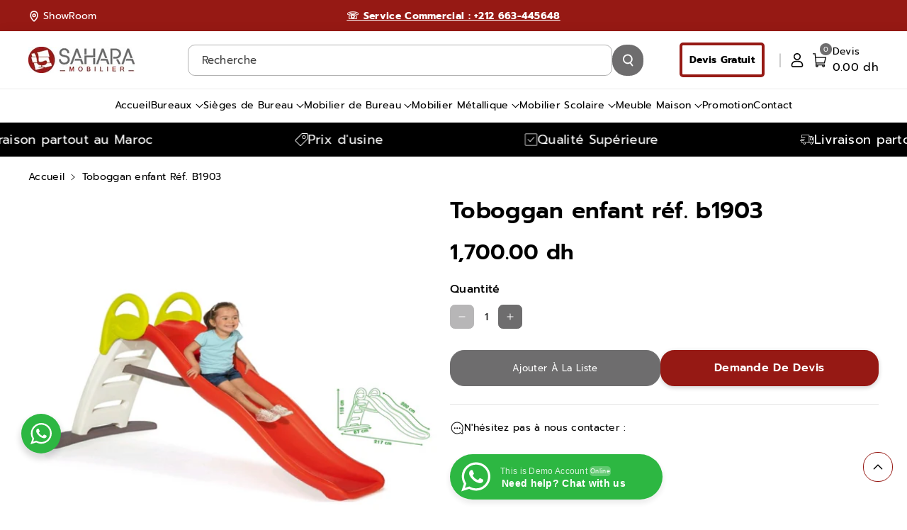

--- FILE ---
content_type: text/html; charset=utf-8
request_url: https://www.saharamobilier.com/products/toboggan-enfant
body_size: 51106
content:















<!doctype html>
<html class="no-js" lang="fr">
  <head>
    <meta charset="utf-8">
    <meta http-equiv="X-UA-Compatible" content="IE=edge">
    <meta name="viewport" content="width=device-width,initial-scale=1">
    <meta name="theme-color" content="">
    <link rel="canonical" href="https://www.saharamobilier.com/products/toboggan-enfant">
    <link rel="preconnect" href="https://cdn.shopify.com" crossorigin><link rel="icon" type="image/png" href="//www.saharamobilier.com/cdn/shop/files/logo_s.png?crop=center&height=32&v=1725636370&width=32"><link rel="preconnect" href="https://fonts.shopifycdn.com" crossorigin><title>
      Toboggan enfant Réf. B1903
 &ndash; Sahara Mobilier</title>

    
      <meta name="description" content="Pilsan Monkey Slide Occupe très peu d’espace une fois plié, facile à installer et réinstaller; Conception ergonomique.fabrication Turque">
    

    

<meta property="og:site_name" content="Sahara Mobilier">
<meta property="og:url" content="https://www.saharamobilier.com/products/toboggan-enfant">
<meta property="og:title" content="Toboggan enfant Réf. B1903">
<meta property="og:type" content="product">
<meta property="og:description" content="Pilsan Monkey Slide Occupe très peu d’espace une fois plié, facile à installer et réinstaller; Conception ergonomique.fabrication Turque"><meta property="og:image" content="http://www.saharamobilier.com/cdn/shop/products/Toboggan_enfant.jpg?v=1727260705">
  <meta property="og:image:secure_url" content="https://www.saharamobilier.com/cdn/shop/products/Toboggan_enfant.jpg?v=1727260705">
  <meta property="og:image:width" content="1039">
  <meta property="og:image:height" content="945"><meta property="og:price:amount" content="1,700.00">
  <meta property="og:price:currency" content="MAD"><meta name="twitter:card" content="summary_large_image">
<meta name="twitter:title" content="Toboggan enfant Réf. B1903">
<meta name="twitter:description" content="Pilsan Monkey Slide Occupe très peu d’espace une fois plié, facile à installer et réinstaller; Conception ergonomique.fabrication Turque">


    <script src="//www.saharamobilier.com/cdn/shop/t/21/assets/constants.js?v=95358004781563950421717615816" defer="defer"></script>
    <script src="//www.saharamobilier.com/cdn/shop/t/21/assets/pubsub.js?v=2921868252632587581717615816" defer="defer"></script>
    <script src="//www.saharamobilier.com/cdn/shop/t/21/assets/global.js?v=118573617403440065531717615816" defer="defer"></script><script src="//www.saharamobilier.com/cdn/shop/t/21/assets/animations.js?v=88693664871331136111717615815" defer="defer"></script>
  <script>window.performance && window.performance.mark && window.performance.mark('shopify.content_for_header.start');</script><meta name="google-site-verification" content="vm90dzIff85ZDl5RZwY3lOi8nd8dZXDPuvwiHkTiCHE">
<meta name="facebook-domain-verification" content="yc4ad2ylyobwatermkacnhkmmmbwak">
<meta id="shopify-digital-wallet" name="shopify-digital-wallet" content="/63596789996/digital_wallets/dialog">
<link rel="alternate" type="application/json+oembed" href="https://www.saharamobilier.com/products/toboggan-enfant.oembed">
<script async="async" src="/checkouts/internal/preloads.js?locale=fr-MA"></script>
<script id="shopify-features" type="application/json">{"accessToken":"3c5e90d9d774967d0a860aa022afab04","betas":["rich-media-storefront-analytics"],"domain":"www.saharamobilier.com","predictiveSearch":true,"shopId":63596789996,"locale":"fr"}</script>
<script>var Shopify = Shopify || {};
Shopify.shop = "sahara-mobilier-com.myshopify.com";
Shopify.locale = "fr";
Shopify.currency = {"active":"MAD","rate":"1.0"};
Shopify.country = "MA";
Shopify.theme = {"name":"Sitar","id":143192359148,"schema_name":"Sitar","schema_version":"1.0.1","theme_store_id":2599,"role":"main"};
Shopify.theme.handle = "null";
Shopify.theme.style = {"id":null,"handle":null};
Shopify.cdnHost = "www.saharamobilier.com/cdn";
Shopify.routes = Shopify.routes || {};
Shopify.routes.root = "/";</script>
<script type="module">!function(o){(o.Shopify=o.Shopify||{}).modules=!0}(window);</script>
<script>!function(o){function n(){var o=[];function n(){o.push(Array.prototype.slice.apply(arguments))}return n.q=o,n}var t=o.Shopify=o.Shopify||{};t.loadFeatures=n(),t.autoloadFeatures=n()}(window);</script>
<script id="shop-js-analytics" type="application/json">{"pageType":"product"}</script>
<script defer="defer" async type="module" src="//www.saharamobilier.com/cdn/shopifycloud/shop-js/modules/v2/client.init-shop-cart-sync_Lpn8ZOi5.fr.esm.js"></script>
<script defer="defer" async type="module" src="//www.saharamobilier.com/cdn/shopifycloud/shop-js/modules/v2/chunk.common_X4Hu3kma.esm.js"></script>
<script defer="defer" async type="module" src="//www.saharamobilier.com/cdn/shopifycloud/shop-js/modules/v2/chunk.modal_BV0V5IrV.esm.js"></script>
<script type="module">
  await import("//www.saharamobilier.com/cdn/shopifycloud/shop-js/modules/v2/client.init-shop-cart-sync_Lpn8ZOi5.fr.esm.js");
await import("//www.saharamobilier.com/cdn/shopifycloud/shop-js/modules/v2/chunk.common_X4Hu3kma.esm.js");
await import("//www.saharamobilier.com/cdn/shopifycloud/shop-js/modules/v2/chunk.modal_BV0V5IrV.esm.js");

  window.Shopify.SignInWithShop?.initShopCartSync?.({"fedCMEnabled":true,"windoidEnabled":true});

</script>
<script>(function() {
  var isLoaded = false;
  function asyncLoad() {
    if (isLoaded) return;
    isLoaded = true;
    var urls = ["https:\/\/cdn.shopify.com\/s\/files\/1\/0683\/1371\/0892\/files\/splmn-shopify-prod-August-31.min.js?v=1693985059\u0026shop=sahara-mobilier-com.myshopify.com","https:\/\/api.omegatheme.com\/facebook-chat\/client\/omg-fbc-custom.js?v=1654765919\u0026shop=sahara-mobilier-com.myshopify.com","https:\/\/na.shgcdn3.com\/pixel-collector.js?shop=sahara-mobilier-com.myshopify.com","https:\/\/cdn.nfcube.com\/instafeed-6a508d8d2184af4933991c7144eca099.js?shop=sahara-mobilier-com.myshopify.com"];
    for (var i = 0; i < urls.length; i++) {
      var s = document.createElement('script');
      s.type = 'text/javascript';
      s.async = true;
      s.src = urls[i];
      var x = document.getElementsByTagName('script')[0];
      x.parentNode.insertBefore(s, x);
    }
  };
  if(window.attachEvent) {
    window.attachEvent('onload', asyncLoad);
  } else {
    window.addEventListener('load', asyncLoad, false);
  }
})();</script>
<script id="__st">var __st={"a":63596789996,"offset":3600,"reqid":"8af6d3fa-f40f-475f-80eb-0850d29d3b58-1770006566","pageurl":"www.saharamobilier.com\/products\/toboggan-enfant","u":"ac62fdd70591","p":"product","rtyp":"product","rid":7666135269612};</script>
<script>window.ShopifyPaypalV4VisibilityTracking = true;</script>
<script id="captcha-bootstrap">!function(){'use strict';const t='contact',e='account',n='new_comment',o=[[t,t],['blogs',n],['comments',n],[t,'customer']],c=[[e,'customer_login'],[e,'guest_login'],[e,'recover_customer_password'],[e,'create_customer']],r=t=>t.map((([t,e])=>`form[action*='/${t}']:not([data-nocaptcha='true']) input[name='form_type'][value='${e}']`)).join(','),a=t=>()=>t?[...document.querySelectorAll(t)].map((t=>t.form)):[];function s(){const t=[...o],e=r(t);return a(e)}const i='password',u='form_key',d=['recaptcha-v3-token','g-recaptcha-response','h-captcha-response',i],f=()=>{try{return window.sessionStorage}catch{return}},m='__shopify_v',_=t=>t.elements[u];function p(t,e,n=!1){try{const o=window.sessionStorage,c=JSON.parse(o.getItem(e)),{data:r}=function(t){const{data:e,action:n}=t;return t[m]||n?{data:e,action:n}:{data:t,action:n}}(c);for(const[e,n]of Object.entries(r))t.elements[e]&&(t.elements[e].value=n);n&&o.removeItem(e)}catch(o){console.error('form repopulation failed',{error:o})}}const l='form_type',E='cptcha';function T(t){t.dataset[E]=!0}const w=window,h=w.document,L='Shopify',v='ce_forms',y='captcha';let A=!1;((t,e)=>{const n=(g='f06e6c50-85a8-45c8-87d0-21a2b65856fe',I='https://cdn.shopify.com/shopifycloud/storefront-forms-hcaptcha/ce_storefront_forms_captcha_hcaptcha.v1.5.2.iife.js',D={infoText:'Protégé par hCaptcha',privacyText:'Confidentialité',termsText:'Conditions'},(t,e,n)=>{const o=w[L][v],c=o.bindForm;if(c)return c(t,g,e,D).then(n);var r;o.q.push([[t,g,e,D],n]),r=I,A||(h.body.append(Object.assign(h.createElement('script'),{id:'captcha-provider',async:!0,src:r})),A=!0)});var g,I,D;w[L]=w[L]||{},w[L][v]=w[L][v]||{},w[L][v].q=[],w[L][y]=w[L][y]||{},w[L][y].protect=function(t,e){n(t,void 0,e),T(t)},Object.freeze(w[L][y]),function(t,e,n,w,h,L){const[v,y,A,g]=function(t,e,n){const i=e?o:[],u=t?c:[],d=[...i,...u],f=r(d),m=r(i),_=r(d.filter((([t,e])=>n.includes(e))));return[a(f),a(m),a(_),s()]}(w,h,L),I=t=>{const e=t.target;return e instanceof HTMLFormElement?e:e&&e.form},D=t=>v().includes(t);t.addEventListener('submit',(t=>{const e=I(t);if(!e)return;const n=D(e)&&!e.dataset.hcaptchaBound&&!e.dataset.recaptchaBound,o=_(e),c=g().includes(e)&&(!o||!o.value);(n||c)&&t.preventDefault(),c&&!n&&(function(t){try{if(!f())return;!function(t){const e=f();if(!e)return;const n=_(t);if(!n)return;const o=n.value;o&&e.removeItem(o)}(t);const e=Array.from(Array(32),(()=>Math.random().toString(36)[2])).join('');!function(t,e){_(t)||t.append(Object.assign(document.createElement('input'),{type:'hidden',name:u})),t.elements[u].value=e}(t,e),function(t,e){const n=f();if(!n)return;const o=[...t.querySelectorAll(`input[type='${i}']`)].map((({name:t})=>t)),c=[...d,...o],r={};for(const[a,s]of new FormData(t).entries())c.includes(a)||(r[a]=s);n.setItem(e,JSON.stringify({[m]:1,action:t.action,data:r}))}(t,e)}catch(e){console.error('failed to persist form',e)}}(e),e.submit())}));const S=(t,e)=>{t&&!t.dataset[E]&&(n(t,e.some((e=>e===t))),T(t))};for(const o of['focusin','change'])t.addEventListener(o,(t=>{const e=I(t);D(e)&&S(e,y())}));const B=e.get('form_key'),M=e.get(l),P=B&&M;t.addEventListener('DOMContentLoaded',(()=>{const t=y();if(P)for(const e of t)e.elements[l].value===M&&p(e,B);[...new Set([...A(),...v().filter((t=>'true'===t.dataset.shopifyCaptcha))])].forEach((e=>S(e,t)))}))}(h,new URLSearchParams(w.location.search),n,t,e,['guest_login'])})(!0,!0)}();</script>
<script integrity="sha256-4kQ18oKyAcykRKYeNunJcIwy7WH5gtpwJnB7kiuLZ1E=" data-source-attribution="shopify.loadfeatures" defer="defer" src="//www.saharamobilier.com/cdn/shopifycloud/storefront/assets/storefront/load_feature-a0a9edcb.js" crossorigin="anonymous"></script>
<script data-source-attribution="shopify.dynamic_checkout.dynamic.init">var Shopify=Shopify||{};Shopify.PaymentButton=Shopify.PaymentButton||{isStorefrontPortableWallets:!0,init:function(){window.Shopify.PaymentButton.init=function(){};var t=document.createElement("script");t.src="https://www.saharamobilier.com/cdn/shopifycloud/portable-wallets/latest/portable-wallets.fr.js",t.type="module",document.head.appendChild(t)}};
</script>
<script data-source-attribution="shopify.dynamic_checkout.buyer_consent">
  function portableWalletsHideBuyerConsent(e){var t=document.getElementById("shopify-buyer-consent"),n=document.getElementById("shopify-subscription-policy-button");t&&n&&(t.classList.add("hidden"),t.setAttribute("aria-hidden","true"),n.removeEventListener("click",e))}function portableWalletsShowBuyerConsent(e){var t=document.getElementById("shopify-buyer-consent"),n=document.getElementById("shopify-subscription-policy-button");t&&n&&(t.classList.remove("hidden"),t.removeAttribute("aria-hidden"),n.addEventListener("click",e))}window.Shopify?.PaymentButton&&(window.Shopify.PaymentButton.hideBuyerConsent=portableWalletsHideBuyerConsent,window.Shopify.PaymentButton.showBuyerConsent=portableWalletsShowBuyerConsent);
</script>
<script>
  function portableWalletsCleanup(e){e&&e.src&&console.error("Failed to load portable wallets script "+e.src);var t=document.querySelectorAll("shopify-accelerated-checkout .shopify-payment-button__skeleton, shopify-accelerated-checkout-cart .wallet-cart-button__skeleton"),e=document.getElementById("shopify-buyer-consent");for(let e=0;e<t.length;e++)t[e].remove();e&&e.remove()}function portableWalletsNotLoadedAsModule(e){e instanceof ErrorEvent&&"string"==typeof e.message&&e.message.includes("import.meta")&&"string"==typeof e.filename&&e.filename.includes("portable-wallets")&&(window.removeEventListener("error",portableWalletsNotLoadedAsModule),window.Shopify.PaymentButton.failedToLoad=e,"loading"===document.readyState?document.addEventListener("DOMContentLoaded",window.Shopify.PaymentButton.init):window.Shopify.PaymentButton.init())}window.addEventListener("error",portableWalletsNotLoadedAsModule);
</script>

<script type="module" src="https://www.saharamobilier.com/cdn/shopifycloud/portable-wallets/latest/portable-wallets.fr.js" onError="portableWalletsCleanup(this)" crossorigin="anonymous"></script>
<script nomodule>
  document.addEventListener("DOMContentLoaded", portableWalletsCleanup);
</script>

<link id="shopify-accelerated-checkout-styles" rel="stylesheet" media="screen" href="https://www.saharamobilier.com/cdn/shopifycloud/portable-wallets/latest/accelerated-checkout-backwards-compat.css" crossorigin="anonymous">
<style id="shopify-accelerated-checkout-cart">
        #shopify-buyer-consent {
  margin-top: 1em;
  display: inline-block;
  width: 100%;
}

#shopify-buyer-consent.hidden {
  display: none;
}

#shopify-subscription-policy-button {
  background: none;
  border: none;
  padding: 0;
  text-decoration: underline;
  font-size: inherit;
  cursor: pointer;
}

#shopify-subscription-policy-button::before {
  box-shadow: none;
}

      </style>

<script>window.performance && window.performance.mark && window.performance.mark('shopify.content_for_header.end');</script>
  





  <script type="text/javascript">
    
      window.__shgMoneyFormat = window.__shgMoneyFormat || {"MAD":{"currency":"MAD","currency_symbol":"dh","currency_symbol_location":"right","decimal_places":2,"decimal_separator":".","thousands_separator":","}};
    
    window.__shgCurrentCurrencyCode = window.__shgCurrentCurrencyCode || {
      currency: "MAD",
      currency_symbol: "د.م.",
      decimal_separator: ".",
      thousands_separator: ",",
      decimal_places: 2,
      currency_symbol_location: "left"
    };
  </script>





    <style data-shopify>
      @font-face {
  font-family: Prompt;
  font-weight: 400;
  font-style: normal;
  font-display: swap;
  src: url("//www.saharamobilier.com/cdn/fonts/prompt/prompt_n4.55d12409b69157fbb5a35f8e7fe8e1c49ef883c4.woff2") format("woff2"),
       url("//www.saharamobilier.com/cdn/fonts/prompt/prompt_n4.cb4fce1008c76d3a576d0fc88e84462b52c62ea8.woff") format("woff");
}


      @font-face {
  font-family: Prompt;
  font-weight: 500;
  font-style: normal;
  font-display: swap;
  src: url("//www.saharamobilier.com/cdn/fonts/prompt/prompt_n5.b231ccbca402556fdd80c40f8be8d9a701e805e6.woff2") format("woff2"),
       url("//www.saharamobilier.com/cdn/fonts/prompt/prompt_n5.c3ece48b1775a5fb96d7d412826aeb0230b47adb.woff") format("woff");
}

      @font-face {
  font-family: Prompt;
  font-weight: 600;
  font-style: normal;
  font-display: swap;
  src: url("//www.saharamobilier.com/cdn/fonts/prompt/prompt_n6.96b4f2689a015ecb1f4a0fff0243c285537cfc2f.woff2") format("woff2"),
       url("//www.saharamobilier.com/cdn/fonts/prompt/prompt_n6.872b61fa6072e2d64be60ebfeec341ace2e5815a.woff") format("woff");
}

      @font-face {
  font-family: Prompt;
  font-weight: 700;
  font-style: normal;
  font-display: swap;
  src: url("//www.saharamobilier.com/cdn/fonts/prompt/prompt_n7.b02601183b05e61fa7be166e9ccbe02488df9d4e.woff2") format("woff2"),
       url("//www.saharamobilier.com/cdn/fonts/prompt/prompt_n7.0d3eedf3dbfa531020ce942da8ca46feac5ed856.woff") format("woff");
}


      @font-face {
  font-family: Prompt;
  font-weight: 400;
  font-style: italic;
  font-display: swap;
  src: url("//www.saharamobilier.com/cdn/fonts/prompt/prompt_i4.362b631cc9d785c4bf92e3f9f332c42d636294ca.woff2") format("woff2"),
       url("//www.saharamobilier.com/cdn/fonts/prompt/prompt_i4.45744fe70b84b111fe3d48873ef5b24443cf63bf.woff") format("woff");
}

      @font-face {
  font-family: Prompt;
  font-weight: 700;
  font-style: italic;
  font-display: swap;
  src: url("//www.saharamobilier.com/cdn/fonts/prompt/prompt_i7.c0196827e2d7ad4d23aa059bfa7dea9b375ef0a1.woff2") format("woff2"),
       url("//www.saharamobilier.com/cdn/fonts/prompt/prompt_i7.8cb478a58ee5103386ff964f66617c3a56e70296.woff") format("woff");
}

      @font-face {
  font-family: Prompt;
  font-weight: 600;
  font-style: normal;
  font-display: swap;
  src: url("//www.saharamobilier.com/cdn/fonts/prompt/prompt_n6.96b4f2689a015ecb1f4a0fff0243c285537cfc2f.woff2") format("woff2"),
       url("//www.saharamobilier.com/cdn/fonts/prompt/prompt_n6.872b61fa6072e2d64be60ebfeec341ace2e5815a.woff") format("woff");
}



      
        :root,
        .color-background-1 {
        --color-background: 255,255,255;
        
          --gradient-background: #ffffff;
        
        --color-foreground: 0,0,0;
        --color-shadow: 18,18,18;
        --color-link-hover: 51,51,51;
        --color-button: 110,109,110;
        --color-button-text: 255,255,255;
        --color-secondary-button: 255,255,255;
        --color-secondary-button-text: 94,141,141;
        --color-badge-foreground: 0,0,0;
        --color-badge-background: 255,255,255;
        --color-badge-border: 0,0,0;
        --color-button-hover-text: 255,255,255;
        --color-bg-button-hover: 51,51,51;
        --alpha-link: 0.9;
        --alpha-button-background: 1;
        --alpha-button-border: 1;
        --alpha-badge-border: 0.1;
        color: rgb(var(--color-foreground));
        background-color: rgb(var(--color-background));
        }
      
        
        .color-background-2 {
        --color-background: 249,249,249;
        
          --gradient-background: #f9f9f9;
        
        --color-foreground: 110,109,110;
        --color-shadow: 51,51,51;
        --color-link-hover: 51,51,51;
        --color-button: 0,0,0;
        --color-button-text: 255,255,255;
        --color-secondary-button: 249,249,249;
        --color-secondary-button-text: 18,18,18;
        --color-badge-foreground: 110,109,110;
        --color-badge-background: 249,249,249;
        --color-badge-border: 110,109,110;
        --color-button-hover-text: 255,255,255;
        --color-bg-button-hover: 150,25,20;
        --alpha-link: 0.9;
        --alpha-button-background: 1;
        --alpha-button-border: 1;
        --alpha-badge-border: 0.1;
        color: rgb(var(--color-foreground));
        background-color: rgb(var(--color-background));
        }
      
        
        .color-inverse {
        --color-background: 255,255,255;
        
          --gradient-background: #ffffff;
        
        --color-foreground: 0,0,0;
        --color-shadow: 129,129,129;
        --color-link-hover: 51,51,51;
        --color-button: 51,51,51;
        --color-button-text: 255,255,255;
        --color-secondary-button: 255,255,255;
        --color-secondary-button-text: 0,0,0;
        --color-badge-foreground: 0,0,0;
        --color-badge-background: 255,255,255;
        --color-badge-border: 0,0,0;
        --color-button-hover-text: 255,255,255;
        --color-bg-button-hover: 51,51,51;
        --alpha-link: 0.9;
        --alpha-button-background: 1;
        --alpha-button-border: 1;
        --alpha-badge-border: 0.1;
        color: rgb(var(--color-foreground));
        background-color: rgb(var(--color-background));
        }
      
        
        .color-accent-2 {
        --color-background: 85,85,85;
        
          --gradient-background: linear-gradient(179deg, rgba(150, 25, 20, 1), rgba(0, 0, 0, 1) 67%);
        
        --color-foreground: 255,255,255;
        --color-shadow: 18,18,18;
        --color-link-hover: 0,122,255;
        --color-button: 255,255,255;
        --color-button-text: 0,0,0;
        --color-secondary-button: 85,85,85;
        --color-secondary-button-text: 255,255,255;
        --color-badge-foreground: 255,255,255;
        --color-badge-background: 85,85,85;
        --color-badge-border: 255,255,255;
        --color-button-hover-text: 18,18,18;
        --color-bg-button-hover: 245,245,245;
        --alpha-link: 0.9;
        --alpha-button-background: 1;
        --alpha-button-border: 1;
        --alpha-badge-border: 0.1;
        color: rgb(var(--color-foreground));
        background-color: rgb(var(--color-background));
        }
      
        
        .color-scheme-abe3bc68-5409-41dd-abcf-8f9ac474947a {
        --color-background: 150,25,20;
        
          --gradient-background: #961914;
        
        --color-foreground: 255,255,255;
        --color-shadow: 255,255,255;
        --color-link-hover: 204,204,204;
        --color-button: 255,255,255;
        --color-button-text: 0,0,0;
        --color-secondary-button: 150,25,20;
        --color-secondary-button-text: 255,255,255;
        --color-badge-foreground: 255,255,255;
        --color-badge-background: 150,25,20;
        --color-badge-border: 255,255,255;
        --color-button-hover-text: 0,0,0;
        --color-bg-button-hover: 230,227,227;
        --alpha-link: 0.9;
        --alpha-button-background: 1;
        --alpha-button-border: 1;
        --alpha-badge-border: 0.1;
        color: rgb(var(--color-foreground));
        background-color: rgb(var(--color-background));
        }
      
        
        .color-scheme-8b8b4ddb-a5ee-476b-af2f-28b73961d94a {
        --color-background: 0,0,0;
        
          --gradient-background: #000000;
        
        --color-foreground: 255,255,255;
        --color-shadow: 0,0,0;
        --color-link-hover: 51,51,51;
        --color-button: 255,255,255;
        --color-button-text: 0,0,0;
        --color-secondary-button: 0,0,0;
        --color-secondary-button-text: 150,25,20;
        --color-badge-foreground: 255,255,255;
        --color-badge-background: 0,0,0;
        --color-badge-border: 255,255,255;
        --color-button-hover-text: 255,255,255;
        --color-bg-button-hover: 0,0,0;
        --alpha-link: 0.9;
        --alpha-button-background: 1;
        --alpha-button-border: 1;
        --alpha-badge-border: 0.1;
        color: rgb(var(--color-foreground));
        background-color: rgb(var(--color-background));
        }
      
        
        .color-scheme-fa3510df-1af5-48fd-b91c-8235f87a180e {
        --color-background: 0,0,0;
        
          --gradient-background: linear-gradient(180deg, rgba(255, 211, 226, 1), rgba(168, 255, 251, 1) 100%);
        
        --color-foreground: 255,255,255;
        --color-shadow: 18,18,18;
        --color-link-hover: 51,51,51;
        --color-button: 94,141,141;
        --color-button-text: 255,255,255;
        --color-secondary-button: 0,0,0;
        --color-secondary-button-text: 94,141,141;
        --color-badge-foreground: 255,255,255;
        --color-badge-background: 0,0,0;
        --color-badge-border: 255,255,255;
        --color-button-hover-text: 255,255,255;
        --color-bg-button-hover: 51,51,51;
        --alpha-link: 0.9;
        --alpha-button-background: 1;
        --alpha-button-border: 1;
        --alpha-badge-border: 0.1;
        color: rgb(var(--color-foreground));
        background-color: rgb(var(--color-background));
        }
      
        
        .color-scheme-c6a9ea23-b85f-4bbb-ba49-1335413b535c {
        --color-background: 255,255,255;
        
          --gradient-background: linear-gradient(276deg, rgba(255, 255, 255, 1) 47%, rgba(253, 253, 253, 1) 74%);
        
        --color-foreground: 0,0,0;
        --color-shadow: 255,255,255;
        --color-link-hover: 51,51,51;
        --color-button: 34,140,20;
        --color-button-text: 255,255,255;
        --color-secondary-button: 255,255,255;
        --color-secondary-button-text: 255,255,255;
        --color-badge-foreground: 0,0,0;
        --color-badge-background: 255,255,255;
        --color-badge-border: 0,0,0;
        --color-button-hover-text: 255,255,255;
        --color-bg-button-hover: 51,51,51;
        --alpha-link: 0.9;
        --alpha-button-background: 1;
        --alpha-button-border: 1;
        --alpha-badge-border: 0.1;
        color: rgb(var(--color-foreground));
        background-color: rgb(var(--color-background));
        }
      
        
        .color-scheme-835726ab-d898-48e4-b9ba-5c99af52158f {
        --color-background: 0,0,0;
        
          --gradient-background: #000000;
        
        --color-foreground: 255,255,255;
        --color-shadow: 18,18,18;
        --color-link-hover: 51,51,51;
        --color-button: 110,109,110;
        --color-button-text: 255,255,255;
        --color-secondary-button: 0,0,0;
        --color-secondary-button-text: 94,141,141;
        --color-badge-foreground: 255,255,255;
        --color-badge-background: 0,0,0;
        --color-badge-border: 255,255,255;
        --color-button-hover-text: 255,255,255;
        --color-bg-button-hover: 51,51,51;
        --alpha-link: 0.9;
        --alpha-button-background: 1;
        --alpha-button-border: 1;
        --alpha-badge-border: 0.1;
        color: rgb(var(--color-foreground));
        background-color: rgb(var(--color-background));
        }
      

      body, .color-background-1, .color-background-2, .color-inverse, .color-accent-2, .color-scheme-abe3bc68-5409-41dd-abcf-8f9ac474947a, .color-scheme-8b8b4ddb-a5ee-476b-af2f-28b73961d94a, .color-scheme-fa3510df-1af5-48fd-b91c-8235f87a180e, .color-scheme-c6a9ea23-b85f-4bbb-ba49-1335413b535c, .color-scheme-835726ab-d898-48e4-b9ba-5c99af52158f {
      background-color: rgb(var(--color-background));
      background: var(--gradient-background);
      }

      :root {
      --color-wbprogscolor: #00d964;
      --border--color: #818181; 
      --border-width: 1px;
      --border-style: solid;
      --white-color: #ffffff;
      --black-color: 0,0,0;
      --font-body-family: Prompt, sans-serif;
      --font-body-style: normal;
      --font-body-weight: 400;
      --font-body-weight-medium: 500;
      --font-body-weight-semibold: 600;
      --font-body-weight-bold: 700;


      --font-heading-family: Prompt, sans-serif;
      --font-heading-style: normal;
      --font-heading-weight: 600; 
      --font-body-scale: 1.0;
      --font-heading-scale: 1.0;

        --media-padding: px;
        
        --media-radius: 10px;

        --page-width: 165rem;
        --page-width-margin: 0rem;

        --grid-desktop-vertical-spacing: 30px;
        --grid-desktop-horizontal-spacing: 30px;
        --grid-mobile-vertical-spacing: 15px;
        --grid-mobile-horizontal-spacing: 15px;

        --badge-corner-radius: 0.0rem;

        --popup-corner-radius: 5px;

        --drawer-corner-radius: 5px;

        --text-boxes-radius: 0px;

        --buttons-radius: 20px;

        --variant-pills-radius: 10px;
        
        --inputs-radius: 10px;

        --sale-bg-color: #228c14;
        --sale-text-color: #ffffff;
        
        --percentage-sale-bg-color: #ff0000;
        --percentage-sale-text-color: #ffffff;

        --new-bg-color: #ffffff;
        --new-text-color: #000000;

        --soldout-bg-color: #757575;
        --soldout-text-color: #ffffff;
      }
      *,
      *::before,
      *::after {
        box-sizing: inherit;
      }
      html {
        box-sizing: border-box;
        font-size: calc(var(--font-body-scale) * 62.5%);
        height: 100%;
      }
      body {
        font-size: calc(var(--font-body-scale) * 14px);
        font-family: var(--font-body-family);
        font-style: var(--font-body-style);
        font-weight: var(--font-body-weight);
        color: rgb(var(--color-foreground));
        grid-template-columns: 100%;
        min-height: 100%;
        margin: 0;
        line-height: calc(1 + 0.8 / var(--font-body-scale));
      }
    </style> 
    <link href="//www.saharamobilier.com/cdn/shop/t/21/assets/base.css?v=132636437613619029651751372352" rel="stylesheet" type="text/css" media="all" />
<link rel="preload" as="font" href="//www.saharamobilier.com/cdn/fonts/prompt/prompt_n4.55d12409b69157fbb5a35f8e7fe8e1c49ef883c4.woff2" type="font/woff2" crossorigin><link rel="preload" as="font" href="//www.saharamobilier.com/cdn/fonts/prompt/prompt_n6.96b4f2689a015ecb1f4a0fff0243c285537cfc2f.woff2" type="font/woff2" crossorigin><link rel="stylesheet" href="//www.saharamobilier.com/cdn/shop/t/21/assets/component-predictive-search.css?v=110037278501524927941717615816" media="print" onload="this.media='all'"><script>document.documentElement.className = document.documentElement.className.replace('no-js', 'js');
    if (Shopify.designMode) {
      document.documentElement.classList.add('shopify-design-mode');
    } 
    </script>
  
  

<script type="text/javascript">
  
    window.SHG_CUSTOMER = null;
  
</script>







<!--Gem_Page_Header_Script-->
    


<!--End_Gem_Page_Header_Script-->

<!-- Google Tag Manager -->
<script>(function(w,d,s,l,i){w[l]=w[l]||[];w[l].push({'gtm.start':
new Date().getTime(),event:'gtm.js'});var f=d.getElementsByTagName(s)[0],
j=d.createElement(s),dl=l!='dataLayer'?'&l='+l:'';j.async=true;j.src=
'https://www.googletagmanager.com/gtm.js?id='+i+dl;f.parentNode.insertBefore(j,f);
})(window,document,'script','dataLayer','GTM-5T4KDRCL');</script>
<!-- End Google Tag Manager -->
    
<!-- BEGIN app block: shopify://apps/releasit-cod-form/blocks/app-embed/72faf214-4174-4fec-886b-0d0e8d3af9a2 -->

<!-- BEGIN app snippet: metafields-handlers -->




  <style>
      ._rsi-modal-checkout-line[data-checkout-line="shipping"] {
    display: none;
}
._rsi-modal-checkout-line[data-checkout-line="subtotal"] {
    display: none;
}
._rsi-build-block ._rsi-modal-checkout-line[data-checkout-line=total] {
    border-top: 0px solid #c7c7c7!important;
    margin-top: 0px!important;
    padding-top: 0px!important;
}
  </style>




  
  <!-- END app snippet -->


  <!-- BEGIN app snippet: old-ext -->
  
<script type='application/javascript'>
      var _RSI_COD_FORM_SETTINGS = {"testMode":false,"visiblity":{"enabledOnlyForCountries_array":["MA"],"enabledOnlyForProducts_array":["7684019847404","8214427140332","7840326746348","8172219629804","8014615806188","8014616330476","8014619377900","8014614724844","8436448329964","8436438991084","8436244807916","8436256997612","8389054628076","8372073758956","8443014217964","8001230012652","8435184042220","8491856462060","8504590205164","8504571003116","8504648073452","8504554127596","c_398554333420"],"enabledOnlyForTotal":"0,0","isEnabledOnlyForCountries":false,"isEnabledOnlyForProducts":false,"isExcludedForProducts":false,"totalLimitText":"Le paiement à la livraison n'est pas disponible pour les commandes supérieures à 1 000 $, veuillez utiliser un autre mode de paiement."},"cartPage":{"isEnabled":true,"isSeperateButton":true},"productPage":{"addMode":"product-plus-cart","hideAddToCartButton":false,"hideQuickCheckoutButtons":true,"ignoreCollectionsV2":true,"ignoreHomeV2":true,"isEnabled":true,"overwriteSelector":"[data-block-type=\"buy-buttons\"] .shopify-product-form input[name=\"id\"]"},"buyNowButton":{"floatingEnabled":true,"floatingPos":"bottom","iconType":"none","shakerType":"pulse","style":{"bgColor":"rgba(150, 25, 20, 1)","borderColor":"rgba(150, 25, 20, 1)","borderRadius":20,"borderWidth":2,"color":"rgba(255,255,255,1)","fontSizeFactor":1,"shadowOpacity":0.2},"subt":"","text":"Demande De Devis"},"autocomplete":{"freeTrial":20,"isEnabled":false},"codFee":{"commission":2000,"commissionName":"TVA","isFeeEnabled":false,"isFeeTaxable":false,"type":"percentage"},"abandonedCheckouts":{"isEnabled":true},"localization":{"countryCode":"MA","country":{"code":"MA","label":{"t":{"en":"Morocco"}},"phonePrefix":"+212"}},"form":{"allTaxesIncluded":{"isEnabled":false,"text":"Toutes taxes comprises."},"checkoutLines_array":[{"type":"subtotal","title":"Sous-total"},{"type":"shipping","title":"Livraison"},{"type":"total","title":"Total"}],"deferLoading":true,"discounts":{"applyButton":{"style":{"bgColor":"rgba(0,0,0,1)"},"text":"Appliquer"},"checkoutLineText":"Réductions","fieldLabel":"Code de réduction","isEnabled":false,"limitToOneCode":true},"fields":{"areLabelsEnabled":true,"isCountriesV2":true,"isV2":true,"isV3":true,"items_array":[{"type":"order_summary","isActive":true,"position":0,"backendFields":{"label":{"t":{"en":"Order summary","it":"Riepilogo ordine","es":"Resumen del pedido","fr":"Résumé de la commande"}},"hideEdit":true}},{"type":"totals_summary","isActive":true,"position":1,"backendFields":{"label":{"t":{"en":"Totals summary","it":"Riepilogo totali","es":"Resumen total","fr":"Résumé des totaux"}}}},{"type":"quantity_offer","isActive":false,"position":2,"backendFields":{"label":{"t":{"en":"Quantity offer","it":"Offerta quantità","es":"Oferta de cantidad","fr":"Offre de quantità"}},"hideEdit":true}},{"type":"shipping_rates","isActive":false,"alignment":"left","position":3,"backendFields":{"label":{"t":{"en":"Shipping rates","it":"Tariffe di spedizione","es":"Tarifas de envío","fr":"Frais d'envoi"}}}},{"type":"discount_codes","isActive":false,"position":4,"backendFields":{"label":{"t":{"en":"Discount codes","it":"Codici sconto","es":"Códigos de descuento","fr":"Codes de réduction"}}}},{"type":"sp_quantity","isActive":true,"label":"Quantité","alignment":"left","position":5,"backendFields":{"label":{"t":{"en":"Quantity selector field","it":"Campo selettore di quantità","es":"Campo selector de cantidad","fr":"Champ de sélection de quantité"}},"onlyOne":true}},{"type":"additionals_custom_text.1726744169971","isActive":true,"text":"Les prix sont hors taxes et les frais de livraison non inclus ","alignment":"left","productsEnabled":false,"fontWeight":"400","fontSizeFactor":0.75,"color":"rgba(237, 21, 21, 1)","position":6,"backendFields":{"label":{"t":{"en":"Title or text","it":"Titolo o testo","es":"Título o texto","fr":"Titre ou texte"}}}},{"type":"additionals_whatsapp_button.1726238381583","text":"Nous contacter sur WhatsApp","subt":"","isActive":true,"shakerType":"none","fontSizeFactor":1,"bgColor":"rgba(65,197,82,1)","color":"rgba(255,255,255,1)","borderRadius":2,"borderWidth":0,"borderColor":"rgba(0,0,0,1)","shadowOpacity":0.1,"wpPhNum":"+212663445648","createOrder":false,"wpMess":"Bonjour! Je souhaite acheter ce produit : {page_url}\nPouvez-vous m'aider?","position":7,"backendFields":{"dontShow":false,"onlyOne":true,"label":{"t":{"en":"WhatsApp button","it":"Pulsante WhatsApp","es":"Botón de WhatsApp","fr":"Bouton WhatsApp"}},"name":"additionals_whatsapp_button_"}},{"type":"custom_text","isActive":true,"text":"Merci de remplir le formulaire","alignment":"left","fontWeight":"600","fontSizeFactor":1.2,"color":"rgba(0,0,0,1)","position":8,"backendFields":{"label":{"t":{"en":"Custom text","it":"Testo personalizzabile","es":"Texto personalizable","fr":"Texte personnalisé"}}}},{"type":"first_name","required":true,"showIcon":true,"label":"Nom Complet","n":{"ph":"Nom Complet","minL":2,"maxL":250,"eInv":"","reg":""},"isActive":true,"position":9,"backendFields":{"label":{"t":{"en":"First name field","it":"Campo nome","es":"Campo de nombre","fr":"Champ prénom"}},"name":"first_name"}},{"type":"phone","required":true,"showIcon":true,"label":"Téléphone","n":{"ph":"Téléphone","minL":1,"maxL":15,"reg":"","pf":""},"isActive":true,"position":10,"backendFields":{"label":{"t":{"en":"Phone field","it":"Campo telefono","es":"Campo de teléfono","fr":"Champ téléphone"}},"name":"phone"}},{"type":"address","required":true,"showIcon":true,"label":"Adresse","n":{"ph":"Adresse","minL":2,"maxL":250,"eInv":"","reg":"","pf":""},"isActive":true,"position":11,"backendFields":{"label":{"t":{"en":"Address field","it":"Campo indirizzo","es":"Campo de dirección","fr":"Champ d'adresse"}},"name":"address"}},{"type":"submit_button","isActive":true,"position":12,"backendFields":{"label":{"t":{"en":"Submit button","it":"Pulsante di invio","es":"Botón de envío","fr":"Bouton de soumission"}}}},{"type":"last_name","required":true,"showIcon":true,"label":"Nom de famille","n":{"ph":"Nom de famille","minL":2,"maxL":250,"eInv":"","reg":""},"isActive":false,"position":13,"backendFields":{"label":{"t":{"en":"Last name field","it":"Campo cognome","es":"Campo de apellido","fr":"Champ nom de famille"}},"name":"last_name"}},{"type":"civic_number","required":false,"showIcon":true,"label":"Adresse 2","n":{"ph":"Adresse 2","minL":1,"maxL":250,"eInv":"","reg":"","pf":""},"isActive":false,"position":14,"backendFields":{"label":{"t":{"en":"Address 2 field","it":"Campo numero civico","es":"Campo de dirección 2","fr":"Champ adresse 2"}},"name":"civic_number"}},{"type":"province","required":true,"showIcon":true,"label":"Province","n":{"ph":"Province","minL":2,"maxL":250,"eInv":"","reg":"","pf":""},"isActive":false,"position":15,"backendFields":{"label":{"t":{"en":"Province field","it":"Campo provincia","es":"Campo provincia","fr":"Champ province"}},"name":"province"}},{"type":"city","required":true,"showIcon":true,"label":"Ville","n":{"ph":"Ville","minL":2,"maxL":250,"eInv":"","reg":"","pf":""},"isActive":false,"position":16,"backendFields":{"label":{"t":{"en":"City field","it":"Campo città","es":"Campo de la ciudad","fr":"Champ de la ville"}},"name":"city"}},{"type":"zip_code","required":true,"showIcon":true,"label":"Code postal","n":{"ph":"Code postal","minL":2,"maxL":250,"eInv":"","reg":"","pf":""},"isActive":false,"position":17,"backendFields":{"label":{"t":{"en":"Zip code field","it":"Campo codice postale (CAP)","es":"Campo de código postal","fr":"Champ code postal"}},"name":"zip_code"}},{"type":"email","required":false,"showIcon":true,"label":"E-mail","n":{"ph":"E-mail","minL":1,"maxL":250},"isActive":false,"position":18,"backendFields":{"label":{"t":{"en":"Email field","it":"Campo email","es":"Campo de correo electrónico","fr":"Champ e-mail"}},"name":"email"}},{"type":"note","showIcon":true,"required":false,"label":"Note de commande","n":{"ph":"Note de commande","minL":1,"maxL":250,"eInv":"","reg":"","pf":""},"isActive":false,"position":19,"backendFields":{"label":{"t":{"en":"Order note field","it":"Campo nota sull'ordine","es":"Campo de nota del pedido","fr":"Champ de note de commande"}},"name":"note"}},{"type":"newsletter_subscribe_checkbox","label":"Inscrivez-vous pour recevoir des communications sur les nouveaux produits et offres !","isActive":false,"isPreselected":false,"position":20,"backendFields":{"label":{"t":{"en":"Newsletter field","it":"Campo iscrizione marketing","es":"Campo de inscripción de marketing","fr":"Champ de saisie marketing"}},"name":"newsletter_subscribe_checkbox"}},{"type":"terms_accept_checkbox","required":true,"label":"Acceptez nos <a href=\"/policies/terms-of-service\">conditions générales</a>","isActive":false,"position":21,"backendFields":{"label":{"t":{"en":"Accept terms field","it":"Campo accettazione dei termini","es":"Campo de aceptación de términos","fr":"Champ d'acceptation des conditions"}},"name":"terms_accept_checkbox"}}],"style":{"bgColor":"rgba(169, 181, 211, 0.09)","borderColor":"rgba(203,203,203,1)","borderRadius":9,"borderStyle":"all","borderWidth":1,"shadowOpacity":0.2},"title":"Insérez votre adresse de livraison","titleAlign":"left"},"generalTexts":{"errors":{"invalidDiscountCode":"Insérez un code de réduction valide.","invalidEmail":"Insérez une adresse e-mail valide.","invalidGeneric":"Entrez une valeur valide.","invalidPhone":"Insérez un numéro de téléphone valide.","oneDiscountCodeAllowed":"Un seul code de réduction par commande est autorisé.","required":"Ce champ est requis."},"free":"Gratuit","selectShippingRate":"Mode de livraison"},"hasDraftChoButton":true,"hasEmbeddedV2":true,"hasInlineVal":true,"hasNewQOSel":true,"header":{"showClose":true,"title":"Commander Maintenant","titleStyle":{"alignment":"center","color":"rgba(150, 25, 20, 1)","fontSizeFactor":1.15,"fontWeight":"600"}},"hideCheckoutLines":false,"isEmbedded":false,"isRtlEnabled":false,"isUsingAppEmbed":true,"isUsingScriptTag":true,"isUsingSpCdn":true,"oneTickUpsells":{"mainTitle":"We have offers for you!"},"style":{"bgColor":"rgba(254, 253, 253, 1)","borderColor":"rgba(107, 19, 29, 1)","borderRadius":2,"borderWidth":0,"color":"rgba(0,0,0,1)","fontSizeFactor":1,"fullScr":false,"shadowOpacity":0.2},"submitButton":{"iconType":"right-arrow","shakerType":"none","style":{"bgColor":"rgba(150, 25, 20, 1)","borderColor":"rgba(107, 19, 29, 1)","borderRadius":2,"borderWidth":0,"color":"rgba(255,255,255,1)","fontSizeFactor":1,"shadowOpacity":0.1},"subt":"","text":"Envoyer Vos Coordonnées "},"useMoneyFormat":true,"useMoneyFormatV2":true,"currentPage":"","currentStatus":"","postUrl":"/apps/rsi-cod-form-do-not-change/create-order"},"taxes":{"applyOn":"products-only","isEnabled":false,"isIncluded":true,"isShipSeparate":false,"onlyForCountries":"","rate":"19","shipRate":"19","shipTaxName":"SHIPPING_TAX","taxName":"VAT"},"tracking":{"disableAllEvents":false,"fbSendAtc":true,"items_array":[]},"shippingRates":{"isAutomatic":false,"items_array":[{"type":"default","title":"Default rate","price":0,"priority":0},{"type":"custom","title":"Livraison ","desc":"Selon la zone de livraison ","price":0,"condition":[],"priority":1,"onlyForCs":false}],"sortMode":"price-low-high"},"integrations":{"codFee":false},"general":{"bsMess":"","disableAutofill":true,"disableAutomaticDs":false,"noTagsToOrders":false,"paymentMethod":{"isEnabled":false,"name":"Cash on Delivery (COD)"},"redirectToCustomPage":{"isEnabled":true,"type":"url","url":"https://www.saharamobilier.com/pages/thank-you"},"saveOrdersAsDrafts":false,"saveUtms":false,"sendSms":true,"storefrontAccessToken":"2c95c0aa96b9778339b80dace44d20c0"},"upsells":{"addButton":{"shakerType":"none","style":{"borderColor":"rgba(0,0,0,1)","bgColor":"rgba(0,0,0,1)","color":"rgba(255,255,255,1)","borderRadius":2,"shadowOpacity":0.1,"borderWidth":0},"text":"Ajouter à votre commande"},"isPostPurchase":true,"maxNum":1,"noThanksButton":{"style":{"borderColor":"rgba(0,0,0,1)","bgColor":"rgba(255,255,255,1)","color":"rgba(0,0,0,1)","borderRadius":2,"shadowOpacity":0.1,"borderWidth":2},"text":"Non merci, terminez ma commande"},"showQuantitySelector":false,"topText":"Ajoutez {product_name} à votre commande !","isEnabled":true,"postUrl":"/apps/rsi-cod-form-do-not-change/get-upsell"},"reportPostUrl":"/apps/rsi-cod-form-do-not-change/send-report","messOtp":{"anaData":"0,0,0,0,0,0,0,0,0,0,0,0,0,0,0,0,0,0,0,0,0,0,0,0,0,0,0,0,3,8","anaResTime":"1718288452137","attempts":3,"isEnabled":true,"mode":"sms","smsMess":"{otp_code} est votre code de vérification pour votre commande.","tAttemptsExceeded":"Vous avez atteint la limite de renvois, veuillez réessayer avec un autre numéro de téléphone.","tChangePhone":"Changer de numéro de téléphone","tDescription":"Un code de vérification a été envoyé par SMS à votre numéro de téléphone {phone_number}. Entrez votre code ci-dessous pour vérifier votre numéro de téléphone :","tInvalidCode":"Le code que vous avez entré n'est pas valide, veuillez réessayer.","tNewCodeSent":"Un nouveau code a été envoyé par SMS à votre numéro de téléphone {phone_number}. Entrez le code ci-dessus.","tResend":"Renvoyer le code","tTitle":"Vérifiez votre numéro de téléphone pour finaliser votre commande","tVerify":"Vérifier","tYourCode":"Votre code","postUrl":"/apps/rsi-cod-form-do-not-change/get-phone-number-otp"},"isSpCdnActive":true};
    </script>
  




<script src='https://cdn.shopify.com/extensions/019c03e7-94ac-7fb7-a18d-c8e0465bd652/releasit-cod-form-365/assets/datepicker.min.js' defer></script><script src='https://cdn.shopify.com/extensions/019c03e7-94ac-7fb7-a18d-c8e0465bd652/releasit-cod-form-365/assets/get-form-script.min.js' defer></script><script id='rsi-cod-form-product-cache' type='application/json'>
  {"id":7666135269612,"title":"Toboggan enfant Réf. B1903","handle":"toboggan-enfant","description":"\u003cspan data-mce-fragment=\"1\"\u003ePilsan Monkey Slide Occupe très peu d’espace une fois plié, facile à installer et réinstaller; Conception ergonomique.\u003c\/span\u003e\u003cbr data-mce-fragment=\"1\"\u003e\u003cspan data-mce-fragment=\"1\"\u003efabrication Turque\u003c\/span\u003e","published_at":"2022-06-14T12:40:31+01:00","created_at":"2022-06-14T12:38:40+01:00","vendor":"SAHARA MOBILIER","type":"","tags":[],"price":170000,"price_min":170000,"price_max":170000,"available":true,"price_varies":false,"compare_at_price":null,"compare_at_price_min":0,"compare_at_price_max":0,"compare_at_price_varies":false,"variants":[{"id":42882186051820,"title":"Default Title","option1":"Default Title","option2":null,"option3":null,"sku":"","requires_shipping":true,"taxable":true,"featured_image":null,"available":true,"name":"Toboggan enfant Réf. B1903","public_title":null,"options":["Default Title"],"price":170000,"weight":0,"compare_at_price":null,"inventory_management":null,"barcode":"","requires_selling_plan":false,"selling_plan_allocations":[]}],"images":["\/\/www.saharamobilier.com\/cdn\/shop\/products\/Toboggan_enfant.jpg?v=1727260705"],"featured_image":"\/\/www.saharamobilier.com\/cdn\/shop\/products\/Toboggan_enfant.jpg?v=1727260705","options":["Title"],"media":[{"alt":null,"id":29765813502188,"position":1,"preview_image":{"aspect_ratio":1.099,"height":945,"width":1039,"src":"\/\/www.saharamobilier.com\/cdn\/shop\/products\/Toboggan_enfant.jpg?v=1727260705"},"aspect_ratio":1.099,"height":945,"media_type":"image","src":"\/\/www.saharamobilier.com\/cdn\/shop\/products\/Toboggan_enfant.jpg?v=1727260705","width":1039}],"requires_selling_plan":false,"selling_plan_groups":[],"content":"\u003cspan data-mce-fragment=\"1\"\u003ePilsan Monkey Slide Occupe très peu d’espace une fois plié, facile à installer et réinstaller; Conception ergonomique.\u003c\/span\u003e\u003cbr data-mce-fragment=\"1\"\u003e\u003cspan data-mce-fragment=\"1\"\u003efabrication Turque\u003c\/span\u003e"}
</script>
<script id='rsi-cod-form-product-collections-cache' type='application/json'>
  [{"id":411693154540,"handle":"mobilier-de-creche","updated_at":"2026-01-16T12:58:10+01:00","published_at":"2023-05-17T09:35:07+01:00","sort_order":"manual","template_suffix":"","published_scope":"web","title":"Mobilier De Crèche","body_html":"\u003cp\u003eDécouvrez notre mobilier de crèche spécialement conçu pour le confort et la sécurité des tout-petits. Chaises, tables et rangements adaptés à leurs besoins, fabriqués avec des matériaux durables et sécurisés. Idéal pour les crèches et les espaces de petite enfance.\u003c\/p\u003e","image":{"created_at":"2023-06-07T13:03:05+01:00","alt":null,"width":1080,"height":1080,"src":"\/\/www.saharamobilier.com\/cdn\/shop\/collections\/WhatsAppImage2023-05-17at03.28.07.jpg?v=1725544327"}},{"id":405559312620,"handle":"mobilier-scolaire","updated_at":"2026-01-30T13:17:14+01:00","published_at":"2022-09-25T21:06:56+01:00","sort_order":"best-selling","template_suffix":"","published_scope":"web","title":"Mobilier Scolaire","body_html":"\u003cp\u003eDécouvrez notre mobilier scolaire ergonomique et durable, conçu pour les crèches, écoles et établissements éducatifs. Des bureaux aux chaises, chaque pièce allie confort et fonctionnalité pour favoriser l'apprentissage dès le plus jeune âge.\u003c\/p\u003e","image":{"created_at":"2022-09-25T21:10:32+01:00","alt":null,"width":1080,"height":1080,"src":"\/\/www.saharamobilier.com\/cdn\/shop\/collections\/mobilier-scolaire.jpg?v=1725544860"}},{"id":410576978156,"handle":"tous-les-produits","title":"Tous les produits","updated_at":"2026-02-01T13:20:14+01:00","body_html":"","published_at":"2023-02-02T16:11:10+01:00","sort_order":"created-desc","template_suffix":"","disjunctive":false,"rules":[{"column":"variant_price","relation":"greater_than","condition":"1"},{"column":"variant_price","relation":"less_than","condition":"500000"}],"published_scope":"web","image":{"created_at":"2024-06-11T15:21:41+01:00","alt":null,"width":1080,"height":1080,"src":"\/\/www.saharamobilier.com\/cdn\/shop\/collections\/icone_collection_37.jpg?v=1725544480"}}]
</script>



<script type='application/javascript'>
  
  var _RSI_COD_FORM_MONEY_FORMAT = '{{amount}} dh';
  
</script>
<script type='application/javascript'>
  var _RSI_COD_FORM_SWIFFY_JS_URL = "https://cdn.shopify.com/extensions/019c03e7-94ac-7fb7-a18d-c8e0465bd652/releasit-cod-form-365/assets/swiffy-slider.min.js";
  var _RSI_COD_FORM_SWIFFY_CSS_URL = "https://cdn.shopify.com/extensions/019c03e7-94ac-7fb7-a18d-c8e0465bd652/releasit-cod-form-365/assets/swiffy-slider.min.css";
</script>
<script>
  var _RSI_COD_FORM_CSS_URL = "https://cdn.shopify.com/extensions/019c03e7-94ac-7fb7-a18d-c8e0465bd652/releasit-cod-form-365/assets/style.min.css";
  var _RSI_COD_FORM_CSS_DATE_URL = "https://cdn.shopify.com/extensions/019c03e7-94ac-7fb7-a18d-c8e0465bd652/releasit-cod-form-365/assets/datepicker.min.css";

  var RSI_CSS_LOADER = function () {
    var head = document.head;
    var link1 = document.createElement('link');

    link1.type = 'text/css';
    link1.rel = 'stylesheet';
    link1.href = _RSI_COD_FORM_CSS_URL;

    var link2 = document.createElement('link');

    link2.type = 'text/css';
    link2.rel = 'stylesheet';
    link2.href = _RSI_COD_FORM_CSS_DATE_URL;

    head.appendChild(link1);
    head.appendChild(link2);
  };

  if (document.readyState === 'interactive' || document.readyState === 'complete') {
    RSI_CSS_LOADER();
  } else {
    document.addEventListener('DOMContentLoaded', RSI_CSS_LOADER);
  }
</script>
<style>
  button._rsi-buy-now-button,
  div._rsi-buy-now-button,
  a._rsi-buy-now-button {
    width: 100%;
    font-weight: 600;
    padding: 12px 20px 14px;
    font-size: 16px;
    text-align: center;
    line-height: 1.3;
    margin-top: 10px;
    cursor: pointer;
    display: -webkit-box;
    display: -ms-flexbox;
    display: flex;
    -webkit-box-pack: center;
    -ms-flex-pack: center;
    justify-content: center;
    -webkit-box-align: center;
    -ms-flex-align: center;
    align-items: center;
    text-decoration: none;
    font-family: inherit;
    min-height: 51px;
    height: auto;
    border: 0 !important;
    -webkit-appearance: none;
    -moz-appearance: none;
    appearance: none;
    -webkit-box-sizing: border-box;
    box-sizing: border-box;
  }

  ._rsi-buy-now-button > span {
    font-weight: inherit !important;
    font-size: inherit !important;
    text-align: inherit !important;
    line-height: inherit !important;
    text-decoration: inherit !important;
    font-family: inherit !important;
    -webkit-box-ordinal-group: 2;
    -ms-flex-order: 1;
    order: 1;
    color: inherit !important;
    margin: 0;
  }

  product-form.product-form .product-form__buttons ._rsi-buy-now-button._rsi-buy-now-button-product {
    margin-bottom: 10px;
  }

  ._rsi-buy-now-button-subtitle {
    display: block;
    font-weight: 400;
    opacity: 0.95;
    font-size: 90%;
    margin-top: 3px;
    color: inherit !important;
  }

  ._rsi-buy-now-button ._rsi-button-icon {
    -webkit-box-flex: 0;
    -ms-flex-positive: 0;
    flex-grow: 0;
    -ms-flex-negative: 0;
    flex-shrink: 0;
    border: none;
    outline: none;
    box-shadow: none;
    stroke: none;
    height: auto;
    width: auto;
  }

  ._rsi-buy-now-button ._rsi-button-icon._rsi-button-icon-left {
    -webkit-box-ordinal-group: 1;
    -ms-flex-order: 0;
    order: 0;
    margin-right: 7px;
    margin-left: 0;
  }

  ._rsi-buy-now-button._rsi-buy-now-button-with-subtitle ._rsi-button-icon._rsi-button-icon-left {
    margin-right: 14px;
  }

  ._rsi-buy-now-button ._rsi-button-icon._rsi-button-icon-right {
    -webkit-box-ordinal-group: 3;
    -ms-flex-order: 2;
    order: 2;
    margin-left: 7px;
    margin-right: 7px;
  }

  ._rsi-buy-now-button._rsi-buy-now-button-with-subtitle ._rsi-button-icon._rsi-button-icon-right {
    margin-left: 14px;
  }

  ._rsi-buy-now-button-floating {
    width: 100%;
    position: fixed;
    left: 0;
    right: 0;
    bottom: 0;
    z-index: 100099900;
    padding: 0;
  }

  ._rsi-buy-now-button-floating[data-position='top'] {
    bottom: unset;
    top: 0;
  }

  ._rsi-buy-now-button-floating ._rsi-buy-now-button {
    min-height: 53px;
    margin-top: 0;
  }

  #_rsi-cod-form-embed,
  #_rsi-cod-form-modal {
    display: none;
  }
</style>


<!-- END app snippet -->


<!-- END app block --><!-- BEGIN app block: shopify://apps/pagefly-page-builder/blocks/app-embed/83e179f7-59a0-4589-8c66-c0dddf959200 -->

<!-- BEGIN app snippet: pagefly-cro-ab-testing-main -->







<script>
  ;(function () {
    const url = new URL(window.location)
    const viewParam = url.searchParams.get('view')
    if (viewParam && viewParam.includes('variant-pf-')) {
      url.searchParams.set('pf_v', viewParam)
      url.searchParams.delete('view')
      window.history.replaceState({}, '', url)
    }
  })()
</script>



<script type='module'>
  
  window.PAGEFLY_CRO = window.PAGEFLY_CRO || {}

  window.PAGEFLY_CRO['data_debug'] = {
    original_template_suffix: "all_products",
    allow_ab_test: false,
    ab_test_start_time: 0,
    ab_test_end_time: 0,
    today_date_time: 1770006566000,
  }
  window.PAGEFLY_CRO['GA4'] = { enabled: false}
</script>

<!-- END app snippet -->








  <script src='https://cdn.shopify.com/extensions/019c1c9b-69a5-75c7-99f1-f2ea136270a3/pagefly-page-builder-218/assets/pagefly-helper.js' defer='defer'></script>

  <script src='https://cdn.shopify.com/extensions/019c1c9b-69a5-75c7-99f1-f2ea136270a3/pagefly-page-builder-218/assets/pagefly-general-helper.js' defer='defer'></script>

  <script src='https://cdn.shopify.com/extensions/019c1c9b-69a5-75c7-99f1-f2ea136270a3/pagefly-page-builder-218/assets/pagefly-snap-slider.js' defer='defer'></script>

  <script src='https://cdn.shopify.com/extensions/019c1c9b-69a5-75c7-99f1-f2ea136270a3/pagefly-page-builder-218/assets/pagefly-slideshow-v3.js' defer='defer'></script>

  <script src='https://cdn.shopify.com/extensions/019c1c9b-69a5-75c7-99f1-f2ea136270a3/pagefly-page-builder-218/assets/pagefly-slideshow-v4.js' defer='defer'></script>

  <script src='https://cdn.shopify.com/extensions/019c1c9b-69a5-75c7-99f1-f2ea136270a3/pagefly-page-builder-218/assets/pagefly-glider.js' defer='defer'></script>

  <script src='https://cdn.shopify.com/extensions/019c1c9b-69a5-75c7-99f1-f2ea136270a3/pagefly-page-builder-218/assets/pagefly-slideshow-v1-v2.js' defer='defer'></script>

  <script src='https://cdn.shopify.com/extensions/019c1c9b-69a5-75c7-99f1-f2ea136270a3/pagefly-page-builder-218/assets/pagefly-product-media.js' defer='defer'></script>

  <script src='https://cdn.shopify.com/extensions/019c1c9b-69a5-75c7-99f1-f2ea136270a3/pagefly-page-builder-218/assets/pagefly-product.js' defer='defer'></script>


<script id='pagefly-helper-data' type='application/json'>
  {
    "page_optimization": {
      "assets_prefetching": false
    },
    "elements_asset_mapper": {
      "Accordion": "https://cdn.shopify.com/extensions/019c1c9b-69a5-75c7-99f1-f2ea136270a3/pagefly-page-builder-218/assets/pagefly-accordion.js",
      "Accordion3": "https://cdn.shopify.com/extensions/019c1c9b-69a5-75c7-99f1-f2ea136270a3/pagefly-page-builder-218/assets/pagefly-accordion3.js",
      "CountDown": "https://cdn.shopify.com/extensions/019c1c9b-69a5-75c7-99f1-f2ea136270a3/pagefly-page-builder-218/assets/pagefly-countdown.js",
      "GMap1": "https://cdn.shopify.com/extensions/019c1c9b-69a5-75c7-99f1-f2ea136270a3/pagefly-page-builder-218/assets/pagefly-gmap.js",
      "GMap2": "https://cdn.shopify.com/extensions/019c1c9b-69a5-75c7-99f1-f2ea136270a3/pagefly-page-builder-218/assets/pagefly-gmap.js",
      "GMapBasicV2": "https://cdn.shopify.com/extensions/019c1c9b-69a5-75c7-99f1-f2ea136270a3/pagefly-page-builder-218/assets/pagefly-gmap.js",
      "GMapAdvancedV2": "https://cdn.shopify.com/extensions/019c1c9b-69a5-75c7-99f1-f2ea136270a3/pagefly-page-builder-218/assets/pagefly-gmap.js",
      "HTML.Video": "https://cdn.shopify.com/extensions/019c1c9b-69a5-75c7-99f1-f2ea136270a3/pagefly-page-builder-218/assets/pagefly-htmlvideo.js",
      "HTML.Video2": "https://cdn.shopify.com/extensions/019c1c9b-69a5-75c7-99f1-f2ea136270a3/pagefly-page-builder-218/assets/pagefly-htmlvideo2.js",
      "HTML.Video3": "https://cdn.shopify.com/extensions/019c1c9b-69a5-75c7-99f1-f2ea136270a3/pagefly-page-builder-218/assets/pagefly-htmlvideo2.js",
      "BackgroundVideo": "https://cdn.shopify.com/extensions/019c1c9b-69a5-75c7-99f1-f2ea136270a3/pagefly-page-builder-218/assets/pagefly-htmlvideo2.js",
      "Instagram": "https://cdn.shopify.com/extensions/019c1c9b-69a5-75c7-99f1-f2ea136270a3/pagefly-page-builder-218/assets/pagefly-instagram.js",
      "Instagram2": "https://cdn.shopify.com/extensions/019c1c9b-69a5-75c7-99f1-f2ea136270a3/pagefly-page-builder-218/assets/pagefly-instagram.js",
      "Insta3": "https://cdn.shopify.com/extensions/019c1c9b-69a5-75c7-99f1-f2ea136270a3/pagefly-page-builder-218/assets/pagefly-instagram3.js",
      "Tabs": "https://cdn.shopify.com/extensions/019c1c9b-69a5-75c7-99f1-f2ea136270a3/pagefly-page-builder-218/assets/pagefly-tab.js",
      "Tabs3": "https://cdn.shopify.com/extensions/019c1c9b-69a5-75c7-99f1-f2ea136270a3/pagefly-page-builder-218/assets/pagefly-tab3.js",
      "ProductBox": "https://cdn.shopify.com/extensions/019c1c9b-69a5-75c7-99f1-f2ea136270a3/pagefly-page-builder-218/assets/pagefly-cart.js",
      "FBPageBox2": "https://cdn.shopify.com/extensions/019c1c9b-69a5-75c7-99f1-f2ea136270a3/pagefly-page-builder-218/assets/pagefly-facebook.js",
      "FBLikeButton2": "https://cdn.shopify.com/extensions/019c1c9b-69a5-75c7-99f1-f2ea136270a3/pagefly-page-builder-218/assets/pagefly-facebook.js",
      "TwitterFeed2": "https://cdn.shopify.com/extensions/019c1c9b-69a5-75c7-99f1-f2ea136270a3/pagefly-page-builder-218/assets/pagefly-twitter.js",
      "Paragraph4": "https://cdn.shopify.com/extensions/019c1c9b-69a5-75c7-99f1-f2ea136270a3/pagefly-page-builder-218/assets/pagefly-paragraph4.js",

      "AliReviews": "https://cdn.shopify.com/extensions/019c1c9b-69a5-75c7-99f1-f2ea136270a3/pagefly-page-builder-218/assets/pagefly-3rd-elements.js",
      "BackInStock": "https://cdn.shopify.com/extensions/019c1c9b-69a5-75c7-99f1-f2ea136270a3/pagefly-page-builder-218/assets/pagefly-3rd-elements.js",
      "GloboBackInStock": "https://cdn.shopify.com/extensions/019c1c9b-69a5-75c7-99f1-f2ea136270a3/pagefly-page-builder-218/assets/pagefly-3rd-elements.js",
      "GrowaveWishlist": "https://cdn.shopify.com/extensions/019c1c9b-69a5-75c7-99f1-f2ea136270a3/pagefly-page-builder-218/assets/pagefly-3rd-elements.js",
      "InfiniteOptionsShopPad": "https://cdn.shopify.com/extensions/019c1c9b-69a5-75c7-99f1-f2ea136270a3/pagefly-page-builder-218/assets/pagefly-3rd-elements.js",
      "InkybayProductPersonalizer": "https://cdn.shopify.com/extensions/019c1c9b-69a5-75c7-99f1-f2ea136270a3/pagefly-page-builder-218/assets/pagefly-3rd-elements.js",
      "LimeSpot": "https://cdn.shopify.com/extensions/019c1c9b-69a5-75c7-99f1-f2ea136270a3/pagefly-page-builder-218/assets/pagefly-3rd-elements.js",
      "Loox": "https://cdn.shopify.com/extensions/019c1c9b-69a5-75c7-99f1-f2ea136270a3/pagefly-page-builder-218/assets/pagefly-3rd-elements.js",
      "Opinew": "https://cdn.shopify.com/extensions/019c1c9b-69a5-75c7-99f1-f2ea136270a3/pagefly-page-builder-218/assets/pagefly-3rd-elements.js",
      "Powr": "https://cdn.shopify.com/extensions/019c1c9b-69a5-75c7-99f1-f2ea136270a3/pagefly-page-builder-218/assets/pagefly-3rd-elements.js",
      "ProductReviews": "https://cdn.shopify.com/extensions/019c1c9b-69a5-75c7-99f1-f2ea136270a3/pagefly-page-builder-218/assets/pagefly-3rd-elements.js",
      "PushOwl": "https://cdn.shopify.com/extensions/019c1c9b-69a5-75c7-99f1-f2ea136270a3/pagefly-page-builder-218/assets/pagefly-3rd-elements.js",
      "ReCharge": "https://cdn.shopify.com/extensions/019c1c9b-69a5-75c7-99f1-f2ea136270a3/pagefly-page-builder-218/assets/pagefly-3rd-elements.js",
      "Rivyo": "https://cdn.shopify.com/extensions/019c1c9b-69a5-75c7-99f1-f2ea136270a3/pagefly-page-builder-218/assets/pagefly-3rd-elements.js",
      "TrackingMore": "https://cdn.shopify.com/extensions/019c1c9b-69a5-75c7-99f1-f2ea136270a3/pagefly-page-builder-218/assets/pagefly-3rd-elements.js",
      "Vitals": "https://cdn.shopify.com/extensions/019c1c9b-69a5-75c7-99f1-f2ea136270a3/pagefly-page-builder-218/assets/pagefly-3rd-elements.js",
      "Wiser": "https://cdn.shopify.com/extensions/019c1c9b-69a5-75c7-99f1-f2ea136270a3/pagefly-page-builder-218/assets/pagefly-3rd-elements.js"
    },
    "custom_elements_mapper": {
      "pf-click-action-element": "https://cdn.shopify.com/extensions/019c1c9b-69a5-75c7-99f1-f2ea136270a3/pagefly-page-builder-218/assets/pagefly-click-action-element.js",
      "pf-dialog-element": "https://cdn.shopify.com/extensions/019c1c9b-69a5-75c7-99f1-f2ea136270a3/pagefly-page-builder-218/assets/pagefly-dialog-element.js"
    }
  }
</script>


<!-- END app block --><link href="https://monorail-edge.shopifysvc.com" rel="dns-prefetch">
<script>(function(){if ("sendBeacon" in navigator && "performance" in window) {try {var session_token_from_headers = performance.getEntriesByType('navigation')[0].serverTiming.find(x => x.name == '_s').description;} catch {var session_token_from_headers = undefined;}var session_cookie_matches = document.cookie.match(/_shopify_s=([^;]*)/);var session_token_from_cookie = session_cookie_matches && session_cookie_matches.length === 2 ? session_cookie_matches[1] : "";var session_token = session_token_from_headers || session_token_from_cookie || "";function handle_abandonment_event(e) {var entries = performance.getEntries().filter(function(entry) {return /monorail-edge.shopifysvc.com/.test(entry.name);});if (!window.abandonment_tracked && entries.length === 0) {window.abandonment_tracked = true;var currentMs = Date.now();var navigation_start = performance.timing.navigationStart;var payload = {shop_id: 63596789996,url: window.location.href,navigation_start,duration: currentMs - navigation_start,session_token,page_type: "product"};window.navigator.sendBeacon("https://monorail-edge.shopifysvc.com/v1/produce", JSON.stringify({schema_id: "online_store_buyer_site_abandonment/1.1",payload: payload,metadata: {event_created_at_ms: currentMs,event_sent_at_ms: currentMs}}));}}window.addEventListener('pagehide', handle_abandonment_event);}}());</script>
<script id="web-pixels-manager-setup">(function e(e,d,r,n,o){if(void 0===o&&(o={}),!Boolean(null===(a=null===(i=window.Shopify)||void 0===i?void 0:i.analytics)||void 0===a?void 0:a.replayQueue)){var i,a;window.Shopify=window.Shopify||{};var t=window.Shopify;t.analytics=t.analytics||{};var s=t.analytics;s.replayQueue=[],s.publish=function(e,d,r){return s.replayQueue.push([e,d,r]),!0};try{self.performance.mark("wpm:start")}catch(e){}var l=function(){var e={modern:/Edge?\/(1{2}[4-9]|1[2-9]\d|[2-9]\d{2}|\d{4,})\.\d+(\.\d+|)|Firefox\/(1{2}[4-9]|1[2-9]\d|[2-9]\d{2}|\d{4,})\.\d+(\.\d+|)|Chrom(ium|e)\/(9{2}|\d{3,})\.\d+(\.\d+|)|(Maci|X1{2}).+ Version\/(15\.\d+|(1[6-9]|[2-9]\d|\d{3,})\.\d+)([,.]\d+|)( \(\w+\)|)( Mobile\/\w+|) Safari\/|Chrome.+OPR\/(9{2}|\d{3,})\.\d+\.\d+|(CPU[ +]OS|iPhone[ +]OS|CPU[ +]iPhone|CPU IPhone OS|CPU iPad OS)[ +]+(15[._]\d+|(1[6-9]|[2-9]\d|\d{3,})[._]\d+)([._]\d+|)|Android:?[ /-](13[3-9]|1[4-9]\d|[2-9]\d{2}|\d{4,})(\.\d+|)(\.\d+|)|Android.+Firefox\/(13[5-9]|1[4-9]\d|[2-9]\d{2}|\d{4,})\.\d+(\.\d+|)|Android.+Chrom(ium|e)\/(13[3-9]|1[4-9]\d|[2-9]\d{2}|\d{4,})\.\d+(\.\d+|)|SamsungBrowser\/([2-9]\d|\d{3,})\.\d+/,legacy:/Edge?\/(1[6-9]|[2-9]\d|\d{3,})\.\d+(\.\d+|)|Firefox\/(5[4-9]|[6-9]\d|\d{3,})\.\d+(\.\d+|)|Chrom(ium|e)\/(5[1-9]|[6-9]\d|\d{3,})\.\d+(\.\d+|)([\d.]+$|.*Safari\/(?![\d.]+ Edge\/[\d.]+$))|(Maci|X1{2}).+ Version\/(10\.\d+|(1[1-9]|[2-9]\d|\d{3,})\.\d+)([,.]\d+|)( \(\w+\)|)( Mobile\/\w+|) Safari\/|Chrome.+OPR\/(3[89]|[4-9]\d|\d{3,})\.\d+\.\d+|(CPU[ +]OS|iPhone[ +]OS|CPU[ +]iPhone|CPU IPhone OS|CPU iPad OS)[ +]+(10[._]\d+|(1[1-9]|[2-9]\d|\d{3,})[._]\d+)([._]\d+|)|Android:?[ /-](13[3-9]|1[4-9]\d|[2-9]\d{2}|\d{4,})(\.\d+|)(\.\d+|)|Mobile Safari.+OPR\/([89]\d|\d{3,})\.\d+\.\d+|Android.+Firefox\/(13[5-9]|1[4-9]\d|[2-9]\d{2}|\d{4,})\.\d+(\.\d+|)|Android.+Chrom(ium|e)\/(13[3-9]|1[4-9]\d|[2-9]\d{2}|\d{4,})\.\d+(\.\d+|)|Android.+(UC? ?Browser|UCWEB|U3)[ /]?(15\.([5-9]|\d{2,})|(1[6-9]|[2-9]\d|\d{3,})\.\d+)\.\d+|SamsungBrowser\/(5\.\d+|([6-9]|\d{2,})\.\d+)|Android.+MQ{2}Browser\/(14(\.(9|\d{2,})|)|(1[5-9]|[2-9]\d|\d{3,})(\.\d+|))(\.\d+|)|K[Aa][Ii]OS\/(3\.\d+|([4-9]|\d{2,})\.\d+)(\.\d+|)/},d=e.modern,r=e.legacy,n=navigator.userAgent;return n.match(d)?"modern":n.match(r)?"legacy":"unknown"}(),u="modern"===l?"modern":"legacy",c=(null!=n?n:{modern:"",legacy:""})[u],f=function(e){return[e.baseUrl,"/wpm","/b",e.hashVersion,"modern"===e.buildTarget?"m":"l",".js"].join("")}({baseUrl:d,hashVersion:r,buildTarget:u}),m=function(e){var d=e.version,r=e.bundleTarget,n=e.surface,o=e.pageUrl,i=e.monorailEndpoint;return{emit:function(e){var a=e.status,t=e.errorMsg,s=(new Date).getTime(),l=JSON.stringify({metadata:{event_sent_at_ms:s},events:[{schema_id:"web_pixels_manager_load/3.1",payload:{version:d,bundle_target:r,page_url:o,status:a,surface:n,error_msg:t},metadata:{event_created_at_ms:s}}]});if(!i)return console&&console.warn&&console.warn("[Web Pixels Manager] No Monorail endpoint provided, skipping logging."),!1;try{return self.navigator.sendBeacon.bind(self.navigator)(i,l)}catch(e){}var u=new XMLHttpRequest;try{return u.open("POST",i,!0),u.setRequestHeader("Content-Type","text/plain"),u.send(l),!0}catch(e){return console&&console.warn&&console.warn("[Web Pixels Manager] Got an unhandled error while logging to Monorail."),!1}}}}({version:r,bundleTarget:l,surface:e.surface,pageUrl:self.location.href,monorailEndpoint:e.monorailEndpoint});try{o.browserTarget=l,function(e){var d=e.src,r=e.async,n=void 0===r||r,o=e.onload,i=e.onerror,a=e.sri,t=e.scriptDataAttributes,s=void 0===t?{}:t,l=document.createElement("script"),u=document.querySelector("head"),c=document.querySelector("body");if(l.async=n,l.src=d,a&&(l.integrity=a,l.crossOrigin="anonymous"),s)for(var f in s)if(Object.prototype.hasOwnProperty.call(s,f))try{l.dataset[f]=s[f]}catch(e){}if(o&&l.addEventListener("load",o),i&&l.addEventListener("error",i),u)u.appendChild(l);else{if(!c)throw new Error("Did not find a head or body element to append the script");c.appendChild(l)}}({src:f,async:!0,onload:function(){if(!function(){var e,d;return Boolean(null===(d=null===(e=window.Shopify)||void 0===e?void 0:e.analytics)||void 0===d?void 0:d.initialized)}()){var d=window.webPixelsManager.init(e)||void 0;if(d){var r=window.Shopify.analytics;r.replayQueue.forEach((function(e){var r=e[0],n=e[1],o=e[2];d.publishCustomEvent(r,n,o)})),r.replayQueue=[],r.publish=d.publishCustomEvent,r.visitor=d.visitor,r.initialized=!0}}},onerror:function(){return m.emit({status:"failed",errorMsg:"".concat(f," has failed to load")})},sri:function(e){var d=/^sha384-[A-Za-z0-9+/=]+$/;return"string"==typeof e&&d.test(e)}(c)?c:"",scriptDataAttributes:o}),m.emit({status:"loading"})}catch(e){m.emit({status:"failed",errorMsg:(null==e?void 0:e.message)||"Unknown error"})}}})({shopId: 63596789996,storefrontBaseUrl: "https://www.saharamobilier.com",extensionsBaseUrl: "https://extensions.shopifycdn.com/cdn/shopifycloud/web-pixels-manager",monorailEndpoint: "https://monorail-edge.shopifysvc.com/unstable/produce_batch",surface: "storefront-renderer",enabledBetaFlags: ["2dca8a86"],webPixelsConfigList: [{"id":"1030127852","configuration":"{\"site_id\":\"0910685b-8891-403f-8c5a-5c57399cfd82\",\"analytics_endpoint\":\"https:\\\/\\\/na.shgcdn3.com\"}","eventPayloadVersion":"v1","runtimeContext":"STRICT","scriptVersion":"695709fc3f146fa50a25299517a954f2","type":"APP","apiClientId":1158168,"privacyPurposes":["ANALYTICS","MARKETING","SALE_OF_DATA"],"dataSharingAdjustments":{"protectedCustomerApprovalScopes":["read_customer_personal_data"]}},{"id":"544112876","configuration":"{\"config\":\"{\\\"pixel_id\\\":\\\"G-ZZ0T8Y311M\\\",\\\"gtag_events\\\":[{\\\"type\\\":\\\"purchase\\\",\\\"action_label\\\":\\\"G-ZZ0T8Y311M\\\"},{\\\"type\\\":\\\"page_view\\\",\\\"action_label\\\":\\\"G-ZZ0T8Y311M\\\"},{\\\"type\\\":\\\"view_item\\\",\\\"action_label\\\":\\\"G-ZZ0T8Y311M\\\"},{\\\"type\\\":\\\"search\\\",\\\"action_label\\\":\\\"G-ZZ0T8Y311M\\\"},{\\\"type\\\":\\\"add_to_cart\\\",\\\"action_label\\\":\\\"G-ZZ0T8Y311M\\\"},{\\\"type\\\":\\\"begin_checkout\\\",\\\"action_label\\\":\\\"G-ZZ0T8Y311M\\\"},{\\\"type\\\":\\\"add_payment_info\\\",\\\"action_label\\\":\\\"G-ZZ0T8Y311M\\\"}],\\\"enable_monitoring_mode\\\":false}\"}","eventPayloadVersion":"v1","runtimeContext":"OPEN","scriptVersion":"b2a88bafab3e21179ed38636efcd8a93","type":"APP","apiClientId":1780363,"privacyPurposes":[],"dataSharingAdjustments":{"protectedCustomerApprovalScopes":["read_customer_address","read_customer_email","read_customer_name","read_customer_personal_data","read_customer_phone"]}},{"id":"184320236","configuration":"{\"pixel_id\":\"1272969140118909\",\"pixel_type\":\"facebook_pixel\",\"metaapp_system_user_token\":\"-\"}","eventPayloadVersion":"v1","runtimeContext":"OPEN","scriptVersion":"ca16bc87fe92b6042fbaa3acc2fbdaa6","type":"APP","apiClientId":2329312,"privacyPurposes":["ANALYTICS","MARKETING","SALE_OF_DATA"],"dataSharingAdjustments":{"protectedCustomerApprovalScopes":["read_customer_address","read_customer_email","read_customer_name","read_customer_personal_data","read_customer_phone"]}},{"id":"shopify-app-pixel","configuration":"{}","eventPayloadVersion":"v1","runtimeContext":"STRICT","scriptVersion":"0450","apiClientId":"shopify-pixel","type":"APP","privacyPurposes":["ANALYTICS","MARKETING"]},{"id":"shopify-custom-pixel","eventPayloadVersion":"v1","runtimeContext":"LAX","scriptVersion":"0450","apiClientId":"shopify-pixel","type":"CUSTOM","privacyPurposes":["ANALYTICS","MARKETING"]}],isMerchantRequest: false,initData: {"shop":{"name":"Sahara Mobilier","paymentSettings":{"currencyCode":"MAD"},"myshopifyDomain":"sahara-mobilier-com.myshopify.com","countryCode":"MA","storefrontUrl":"https:\/\/www.saharamobilier.com"},"customer":null,"cart":null,"checkout":null,"productVariants":[{"price":{"amount":1700.0,"currencyCode":"MAD"},"product":{"title":"Toboggan enfant Réf. B1903","vendor":"SAHARA MOBILIER","id":"7666135269612","untranslatedTitle":"Toboggan enfant Réf. B1903","url":"\/products\/toboggan-enfant","type":""},"id":"42882186051820","image":{"src":"\/\/www.saharamobilier.com\/cdn\/shop\/products\/Toboggan_enfant.jpg?v=1727260705"},"sku":"","title":"Default Title","untranslatedTitle":"Default Title"}],"purchasingCompany":null},},"https://www.saharamobilier.com/cdn","1d2a099fw23dfb22ep557258f5m7a2edbae",{"modern":"","legacy":""},{"shopId":"63596789996","storefrontBaseUrl":"https:\/\/www.saharamobilier.com","extensionBaseUrl":"https:\/\/extensions.shopifycdn.com\/cdn\/shopifycloud\/web-pixels-manager","surface":"storefront-renderer","enabledBetaFlags":"[\"2dca8a86\"]","isMerchantRequest":"false","hashVersion":"1d2a099fw23dfb22ep557258f5m7a2edbae","publish":"custom","events":"[[\"page_viewed\",{}],[\"product_viewed\",{\"productVariant\":{\"price\":{\"amount\":1700.0,\"currencyCode\":\"MAD\"},\"product\":{\"title\":\"Toboggan enfant Réf. B1903\",\"vendor\":\"SAHARA MOBILIER\",\"id\":\"7666135269612\",\"untranslatedTitle\":\"Toboggan enfant Réf. B1903\",\"url\":\"\/products\/toboggan-enfant\",\"type\":\"\"},\"id\":\"42882186051820\",\"image\":{\"src\":\"\/\/www.saharamobilier.com\/cdn\/shop\/products\/Toboggan_enfant.jpg?v=1727260705\"},\"sku\":\"\",\"title\":\"Default Title\",\"untranslatedTitle\":\"Default Title\"}}]]"});</script><script>
  window.ShopifyAnalytics = window.ShopifyAnalytics || {};
  window.ShopifyAnalytics.meta = window.ShopifyAnalytics.meta || {};
  window.ShopifyAnalytics.meta.currency = 'MAD';
  var meta = {"product":{"id":7666135269612,"gid":"gid:\/\/shopify\/Product\/7666135269612","vendor":"SAHARA MOBILIER","type":"","handle":"toboggan-enfant","variants":[{"id":42882186051820,"price":170000,"name":"Toboggan enfant Réf. B1903","public_title":null,"sku":""}],"remote":false},"page":{"pageType":"product","resourceType":"product","resourceId":7666135269612,"requestId":"8af6d3fa-f40f-475f-80eb-0850d29d3b58-1770006566"}};
  for (var attr in meta) {
    window.ShopifyAnalytics.meta[attr] = meta[attr];
  }
</script>
<script class="analytics">
  (function () {
    var customDocumentWrite = function(content) {
      var jquery = null;

      if (window.jQuery) {
        jquery = window.jQuery;
      } else if (window.Checkout && window.Checkout.$) {
        jquery = window.Checkout.$;
      }

      if (jquery) {
        jquery('body').append(content);
      }
    };

    var hasLoggedConversion = function(token) {
      if (token) {
        return document.cookie.indexOf('loggedConversion=' + token) !== -1;
      }
      return false;
    }

    var setCookieIfConversion = function(token) {
      if (token) {
        var twoMonthsFromNow = new Date(Date.now());
        twoMonthsFromNow.setMonth(twoMonthsFromNow.getMonth() + 2);

        document.cookie = 'loggedConversion=' + token + '; expires=' + twoMonthsFromNow;
      }
    }

    var trekkie = window.ShopifyAnalytics.lib = window.trekkie = window.trekkie || [];
    if (trekkie.integrations) {
      return;
    }
    trekkie.methods = [
      'identify',
      'page',
      'ready',
      'track',
      'trackForm',
      'trackLink'
    ];
    trekkie.factory = function(method) {
      return function() {
        var args = Array.prototype.slice.call(arguments);
        args.unshift(method);
        trekkie.push(args);
        return trekkie;
      };
    };
    for (var i = 0; i < trekkie.methods.length; i++) {
      var key = trekkie.methods[i];
      trekkie[key] = trekkie.factory(key);
    }
    trekkie.load = function(config) {
      trekkie.config = config || {};
      trekkie.config.initialDocumentCookie = document.cookie;
      var first = document.getElementsByTagName('script')[0];
      var script = document.createElement('script');
      script.type = 'text/javascript';
      script.onerror = function(e) {
        var scriptFallback = document.createElement('script');
        scriptFallback.type = 'text/javascript';
        scriptFallback.onerror = function(error) {
                var Monorail = {
      produce: function produce(monorailDomain, schemaId, payload) {
        var currentMs = new Date().getTime();
        var event = {
          schema_id: schemaId,
          payload: payload,
          metadata: {
            event_created_at_ms: currentMs,
            event_sent_at_ms: currentMs
          }
        };
        return Monorail.sendRequest("https://" + monorailDomain + "/v1/produce", JSON.stringify(event));
      },
      sendRequest: function sendRequest(endpointUrl, payload) {
        // Try the sendBeacon API
        if (window && window.navigator && typeof window.navigator.sendBeacon === 'function' && typeof window.Blob === 'function' && !Monorail.isIos12()) {
          var blobData = new window.Blob([payload], {
            type: 'text/plain'
          });

          if (window.navigator.sendBeacon(endpointUrl, blobData)) {
            return true;
          } // sendBeacon was not successful

        } // XHR beacon

        var xhr = new XMLHttpRequest();

        try {
          xhr.open('POST', endpointUrl);
          xhr.setRequestHeader('Content-Type', 'text/plain');
          xhr.send(payload);
        } catch (e) {
          console.log(e);
        }

        return false;
      },
      isIos12: function isIos12() {
        return window.navigator.userAgent.lastIndexOf('iPhone; CPU iPhone OS 12_') !== -1 || window.navigator.userAgent.lastIndexOf('iPad; CPU OS 12_') !== -1;
      }
    };
    Monorail.produce('monorail-edge.shopifysvc.com',
      'trekkie_storefront_load_errors/1.1',
      {shop_id: 63596789996,
      theme_id: 143192359148,
      app_name: "storefront",
      context_url: window.location.href,
      source_url: "//www.saharamobilier.com/cdn/s/trekkie.storefront.c59ea00e0474b293ae6629561379568a2d7c4bba.min.js"});

        };
        scriptFallback.async = true;
        scriptFallback.src = '//www.saharamobilier.com/cdn/s/trekkie.storefront.c59ea00e0474b293ae6629561379568a2d7c4bba.min.js';
        first.parentNode.insertBefore(scriptFallback, first);
      };
      script.async = true;
      script.src = '//www.saharamobilier.com/cdn/s/trekkie.storefront.c59ea00e0474b293ae6629561379568a2d7c4bba.min.js';
      first.parentNode.insertBefore(script, first);
    };
    trekkie.load(
      {"Trekkie":{"appName":"storefront","development":false,"defaultAttributes":{"shopId":63596789996,"isMerchantRequest":null,"themeId":143192359148,"themeCityHash":"16063101380252538724","contentLanguage":"fr","currency":"MAD","eventMetadataId":"6b97ec76-1685-4baf-b502-f1c92a3e9e3d"},"isServerSideCookieWritingEnabled":true,"monorailRegion":"shop_domain","enabledBetaFlags":["65f19447","b5387b81"]},"Session Attribution":{},"S2S":{"facebookCapiEnabled":true,"source":"trekkie-storefront-renderer","apiClientId":580111}}
    );

    var loaded = false;
    trekkie.ready(function() {
      if (loaded) return;
      loaded = true;

      window.ShopifyAnalytics.lib = window.trekkie;

      var originalDocumentWrite = document.write;
      document.write = customDocumentWrite;
      try { window.ShopifyAnalytics.merchantGoogleAnalytics.call(this); } catch(error) {};
      document.write = originalDocumentWrite;

      window.ShopifyAnalytics.lib.page(null,{"pageType":"product","resourceType":"product","resourceId":7666135269612,"requestId":"8af6d3fa-f40f-475f-80eb-0850d29d3b58-1770006566","shopifyEmitted":true});

      var match = window.location.pathname.match(/checkouts\/(.+)\/(thank_you|post_purchase)/)
      var token = match? match[1]: undefined;
      if (!hasLoggedConversion(token)) {
        setCookieIfConversion(token);
        window.ShopifyAnalytics.lib.track("Viewed Product",{"currency":"MAD","variantId":42882186051820,"productId":7666135269612,"productGid":"gid:\/\/shopify\/Product\/7666135269612","name":"Toboggan enfant Réf. B1903","price":"1700.00","sku":"","brand":"SAHARA MOBILIER","variant":null,"category":"","nonInteraction":true,"remote":false},undefined,undefined,{"shopifyEmitted":true});
      window.ShopifyAnalytics.lib.track("monorail:\/\/trekkie_storefront_viewed_product\/1.1",{"currency":"MAD","variantId":42882186051820,"productId":7666135269612,"productGid":"gid:\/\/shopify\/Product\/7666135269612","name":"Toboggan enfant Réf. B1903","price":"1700.00","sku":"","brand":"SAHARA MOBILIER","variant":null,"category":"","nonInteraction":true,"remote":false,"referer":"https:\/\/www.saharamobilier.com\/products\/toboggan-enfant"});
      }
    });


        var eventsListenerScript = document.createElement('script');
        eventsListenerScript.async = true;
        eventsListenerScript.src = "//www.saharamobilier.com/cdn/shopifycloud/storefront/assets/shop_events_listener-3da45d37.js";
        document.getElementsByTagName('head')[0].appendChild(eventsListenerScript);

})();</script>
  <script>
  if (!window.ga || (window.ga && typeof window.ga !== 'function')) {
    window.ga = function ga() {
      (window.ga.q = window.ga.q || []).push(arguments);
      if (window.Shopify && window.Shopify.analytics && typeof window.Shopify.analytics.publish === 'function') {
        window.Shopify.analytics.publish("ga_stub_called", {}, {sendTo: "google_osp_migration"});
      }
      console.error("Shopify's Google Analytics stub called with:", Array.from(arguments), "\nSee https://help.shopify.com/manual/promoting-marketing/pixels/pixel-migration#google for more information.");
    };
    if (window.Shopify && window.Shopify.analytics && typeof window.Shopify.analytics.publish === 'function') {
      window.Shopify.analytics.publish("ga_stub_initialized", {}, {sendTo: "google_osp_migration"});
    }
  }
</script>
<script
  defer
  src="https://www.saharamobilier.com/cdn/shopifycloud/perf-kit/shopify-perf-kit-3.1.0.min.js"
  data-application="storefront-renderer"
  data-shop-id="63596789996"
  data-render-region="gcp-us-central1"
  data-page-type="product"
  data-theme-instance-id="143192359148"
  data-theme-name="Sitar"
  data-theme-version="1.0.1"
  data-monorail-region="shop_domain"
  data-resource-timing-sampling-rate="10"
  data-shs="true"
  data-shs-beacon="true"
  data-shs-export-with-fetch="true"
  data-shs-logs-sample-rate="1"
  data-shs-beacon-endpoint="https://www.saharamobilier.com/api/collect"
></script>
</head>
  <body class="gradient page-product">
    <a class="skip-to-content-link button visually-hidden" href="#MainContent">
      Ignorer et passer au contenu
    </a><link href="//www.saharamobilier.com/cdn/shop/t/21/assets/quantity-popover.css?v=2025242081817627941717615816" rel="stylesheet" type="text/css" media="all" />
<link href="//www.saharamobilier.com/cdn/shop/t/21/assets/counter.css?v=1422339187989472851717615816" rel="stylesheet" type="text/css" media="all" />
<script src="//www.saharamobilier.com/cdn/shop/t/21/assets/cart.js?v=143051133211989033261717615815" defer="defer"></script>
<script src="//www.saharamobilier.com/cdn/shop/t/21/assets/quantity-popover.js?v=146022844510511358091717615816" defer="defer"></script>
<style>
  .drawer {
    visibility: hidden;
  }
</style>
 
<cart-drawer class="drawer is-empty color-background-1 gradient">
  <div id="CartDrawer" class="cart-drawer">
    <div id="CartDrawer-Overlay" class="cart-drawer__overlay"></div><div class="drawer__inner global-settings-drawer" role="dialog" aria-modal="true" aria-label="Votre devis" tabindex="-1"><div class="drawer__inner-empty">
          <div class="cart-drawer__warnings center">
            <div class="cart-drawer__empty-content">
              <p class="cart__empty-text h2">Votre la liste est vide</p>
              <button class="drawer__close" type="button" onclick="this.closest('cart-drawer').close()" aria-label="Fermer">
                <svg width="18" height="16" viewBox="0 0 19 19" fill="none" xmlns="http://www.w3.org/2000/svg" class="icon icon-close">
<path d="M18 1L1 18" stroke-width="2" stroke-linecap="round" stroke-linejoin="round"/>
<path d="M1 1L18 18" stroke-width="2" stroke-linecap="round" stroke-linejoin="round"/>
</svg>

              </button>
              <a href="/collections/all" class="button">
                Continuer les achats
              </a><p class="cart__login-title h3">Vous possédez un compte ?</p>
                <p class="cart__login-paragraph">
                  <a href="/account/login" class="link underlined-link">Connectez-vous</a> pour payer plus vite.
                </p></div>
          </div></div><div class="drawer__header">
        <div>
          <div class="drawer__heading">Votre devis (0)</div>
          
          </div>

          <button class="drawer__close" type="button" onclick="this.closest('cart-drawer').close()" aria-label="Fermer">
            <svg width="18" height="16" viewBox="0 0 19 19" fill="none" xmlns="http://www.w3.org/2000/svg" class="icon icon-close">
<path d="M18 1L1 18" stroke-width="2" stroke-linecap="round" stroke-linejoin="round"/>
<path d="M1 1L18 18" stroke-width="2" stroke-linecap="round" stroke-linejoin="round"/>
</svg>

          </button>

      </div>
      <div class="countdown_wrapper">
          
        <div class="countdown-date-wrapper">
          <div data-date="" class="wb_product_countdown countd_all">
            <div class="time main_cdays">
              <span class="count wb_cdays">00</span>
              <span class="label">Jours</span>
            </div>
            <div class="time main_chours">
              <span class="count wb_chours">00</span>
              <span class="label">Heures</span>
            </div>
            <div class="time main_cminutes">
              <span class="count wb_cminutes">00</span>
              <span class="label">Mins</span>
            </div>
            <div class="time main_cseconds">
              <span class="count wb_cseconds">00</span>
              <span class="label">Sec</span>
            </div>
          </div>
        </div>
      </div>
        <cart-drawer-items class="is-empty">
          <form action="/cart" id="CartDrawer-Form" class="cart__contents cart-drawer__form" method="post">
            <div id="CartDrawer-CartItems" class="drawer__contents js-contents"><p id="CartDrawer-LiveRegionText" class="visually-hidden" role="status"></p>
              <p id="CartDrawer-LineItemStatus" class="visually-hidden" aria-hidden="true" role="status">
                Chargement en cours...
              </p>
            </div>
            <div id="CartDrawer-CartErrors" role="alert"></div>
          </form>
        </cart-drawer-items>
        
<slider-component class="desktopcartupsell wbcartupsell "><p class="upshead">Vous pouvez aimer aussi</p><ul class="grid slider contains-card--product" id="Slider-"><li class="cartupciner slider__slide upsellcollection" id="Slide--1">
                      <script src="//www.saharamobilier.com/cdn/shop/t/21/assets/product-form.js?v=50287974868880817661717615816" defer="defer"></script>
<div class="card-wrapper wbproduct-container">
    <div class="card card--standard 
         card--media
        
        " style="--ratio-percent: 100%;">
    <div class="card__inner wbimgblock  ratio" style="--ratio-percent: 100%;">
            <div id="webipro--7948154142956"><div class="product__media-item" data-media-id="-7948154142956-31771841790188">
                            <a href="/products/porte-manteaux-sur-pied-en-metal-ref-b2822" title="Porte manteaux Twig sur pied en BOIS Réf B2823">
                                <img class="img-fluid mx-auto lazyload"
                                srcset="//www.saharamobilier.com/cdn/shop/files/posteinstagram-2023-07-10T214428.372.jpg?v=1710774846&width=165 165w,//www.saharamobilier.com/cdn/shop/files/posteinstagram-2023-07-10T214428.372.jpg?v=1710774846&width=360 360w,//www.saharamobilier.com/cdn/shop/files/posteinstagram-2023-07-10T214428.372.jpg?v=1710774846&width=493 493w,
                                  //www.saharamobilier.com/cdn/shop/files/posteinstagram-2023-07-10T214428.372.jpg?v=1710774846&width=600 600w,
                                  //www.saharamobilier.com/cdn/shop/files/posteinstagram-2023-07-10T214428.372.jpg?v=1710774846&width=713 713w,
                                  //www.saharamobilier.com/cdn/shop/files/posteinstagram-2023-07-10T214428.372.jpg?v=1710774846&width=823 823w,
                                  //www.saharamobilier.com/cdn/shop/files/posteinstagram-2023-07-10T214428.372.jpg?v=1710774846&width=992 992w,
                                  
                                  
                                  
                                  
                                  
                                  
                                  //www.saharamobilier.com/cdn/shop/files/posteinstagram-2023-07-10T214428.372.jpg?v=1710774846 1080w"
                                src="//www.saharamobilier.com/cdn/shop/files/posteinstagram-2023-07-10T214428.372.jpg?v=1710774846&width=370 370w"
                                sizes="(min-width: 1650px) 380px, (min-width: 992px) calc((100vw - 130px) / 4), (min-width: 768px) calc((100vw - 120px) / 3), calc((100vw - 35px) / 2)"
                                loading="lazy"
                                width="1080"
                                height="1080"
                                alt=""></a>
                        </div></div>
            </div>
    <div class="wbproductdes card__content"><p class="product-title"><a href="/products/porte-manteaux-sur-pied-en-metal-ref-b2822" >Porte manteaux Twig sur pied en BOIS Réf B2823</a></p><div id="ProductInfo--7948154142956" ><div class="no-js-hidden wbhprice" id="price--7948154142956" role="status" >
<div class="price price--sold-out  price--on-sale price--show-badge">
	<div class="price__container"><div class="price__regular">
        <span class="price-item price-item--regular">
          400.00 dh
        </span></div>
		<div class="price__sale">
			
			<span class="price-item price-item--sale price-item--last">
        400.00 dh
      </span>
				
          <small class="price-item price-item--regular">
            
	            490.00 dh
            
          </small></div>

		<small class="unit-price caption hidden">
			
			<span class="price-item price-item--last">
        <span class="cardunitp"></span>
        <span aria-hidden="true">/</span>
        
        <span class="cardunitv">
        </span>
      </span>
		</small>
	</div><div class="wbvariantbadges"> 
        <span class="badge price__badge-sale">En Promotion
        </span>
        <span class="badge price__badge-sold-out">Épuisé
        </span>
      </div></div>
</div> 

            <product-form class="product-form">
                <div class="product-form__error-message-wrapper" role="alert" hidden>
                    <svg aria-hidden="true" focusable="false" role="presentation" class="icon icon-error" viewBox="0 0 13 13">
                    <circle cx="6.5" cy="6.50049" r="5.5" stroke="white" stroke-width="2"/>
                    <circle cx="6.5" cy="6.5" r="5.5" fill="#EB001B" stroke="#EB001B" stroke-width="0.7"/>
                    <path d="M5.87413 3.52832L5.97439 7.57216H7.02713L7.12739 3.52832H5.87413ZM6.50076 9.66091C6.88091 9.66091 7.18169 9.37267 7.18169 9.00504C7.18169 8.63742 6.88091 8.34917 6.50076 8.34917C6.12061 8.34917 5.81982 8.63742 5.81982 9.00504C5.81982 9.37267 6.12061 9.66091 6.50076 9.66091Z" fill="white"/>
                    <path d="M5.87413 3.17832H5.51535L5.52424 3.537L5.6245 7.58083L5.63296 7.92216H5.97439H7.02713H7.36856L7.37702 7.58083L7.47728 3.537L7.48617 3.17832H7.12739H5.87413ZM6.50076 10.0109C7.06121 10.0109 7.5317 9.57872 7.5317 9.00504C7.5317 8.43137 7.06121 7.99918 6.50076 7.99918C5.94031 7.99918 5.46982 8.43137 5.46982 9.00504C5.46982 9.57872 5.94031 10.0109 6.50076 10.0109Z" fill="white" stroke="#EB001B" stroke-width="0.7"/>
                    </svg>
                    <span class="product-form__error-message"></span>
                </div>

                <div class="wbbtngrp"><form method="post" action="/cart/add" id="product-form--7948154142956" accept-charset="UTF-8" class="form" enctype="multipart/form-data" novalidate="novalidate" data-type="add-to-cart-form"><input type="hidden" name="form_type" value="product" /><input type="hidden" name="utf8" value="✓" /><input type="hidden" name="id" value="43883213586668" disabled>
                        <button type="submit" name="add" class="focus-inset cartb add-to-cart__submit product-form__submit button button--primary" aria-label="Ajouter à la liste" disabled><span>Épuisé</span><svg class="icon icon-cart-empty"  viewBox="0 0 26 26" fill="none" xmlns="http://www.w3.org/2000/svg">
<path fill-rule="evenodd" clip-rule="evenodd" d="M4.62413 2.01712C4.48723 2.00149 4.29303 1.99998 3.92214 1.99998H1C0.447715 1.99998 0 1.55227 0 0.999981C0 0.447696 0.447715 -1.90201e-05 1 -1.90201e-05H3.92214C3.93633 -1.90201e-05 3.95052 -2.18811e-05 3.96472 -2.47421e-05C4.27549 -8.7923e-05 4.58664 -0.000151103 4.85099 0.0300299C5.15297 0.0645066 5.49206 0.146667 5.81232 0.377497C6.13258 0.608326 6.31775 0.90403 6.44595 1.17961C6.55818 1.42086 6.65651 1.71606 6.75473 2.0109C6.75921 2.02437 6.7637 2.03784 6.76819 2.0513L7.76689 5.04741C7.94154 5.57135 7.65838 6.13767 7.13444 6.31232C6.61049 6.48697 6.04417 6.20381 5.86952 5.67986L4.87082 2.68375C4.75353 2.33189 4.69069 2.14814 4.63257 2.02321C4.63171 2.02136 4.63004 2.01781 4.63004 2.01781C4.63004 2.01781 4.62615 2.01735 4.62413 2.01712Z" fill="#202020"/>
<path fill-rule="evenodd" clip-rule="evenodd" d="M9.01017 14.5455C9.06018 14.5455 9.11063 14.5456 9.1615 14.5456H16.9995C17.5518 14.5456 17.9995 14.9933 17.9995 15.5456C17.9995 16.0979 17.5518 16.5456 16.9995 16.5456H9.1615C8.20668 16.5456 8.01688 16.5639 7.87816 16.6211C7.73352 16.6807 7.60487 16.7734 7.50258 16.8918C7.40448 17.0053 7.32712 17.1796 7.02518 18.0854C6.89526 18.4752 6.82096 18.7013 6.7824 18.8673C6.78053 18.8753 6.77883 18.8829 6.77729 18.89C6.78453 18.8908 6.79225 18.8916 6.80047 18.8923C6.97009 18.9082 7.20814 18.9093 7.619 18.9093H21.3632C21.9155 18.9093 22.3632 19.357 22.3632 19.9093C22.3632 20.4616 21.9155 20.9093 21.3632 20.9093H7.619C7.60557 20.9093 7.59217 20.9093 7.5788 20.9093C7.22234 20.9093 6.88844 20.9094 6.61388 20.8836C6.32334 20.8564 5.96531 20.7915 5.63399 20.5686C5.2383 20.3023 4.95078 19.9034 4.82331 19.4438C4.71658 19.059 4.76826 18.6988 4.83431 18.4146C4.89672 18.146 5.00234 17.8292 5.1151 17.4911C5.11933 17.4784 5.12357 17.4657 5.12781 17.4529C5.1439 17.4047 5.15978 17.3568 5.17552 17.3093C5.39997 16.6325 5.59713 16.0379 5.98933 15.5841C6.29622 15.2289 6.68215 14.9508 7.1161 14.7719C7.67068 14.5434 8.29707 14.5444 9.01017 14.5455Z" fill="#202020"/>
<path fill-rule="evenodd" clip-rule="evenodd" d="M8.38241 4.36357C8.40774 4.36358 8.43317 4.36358 8.45868 4.36358L20.6374 4.36357C21.7188 4.36351 22.6425 4.36346 23.3453 4.46781C24.0747 4.57611 24.8564 4.83607 25.3048 5.60876C25.7533 6.38145 25.5911 7.18918 25.3233 7.8762C25.0652 8.53816 24.6069 9.34011 24.0702 10.2791L21.9072 14.0643C21.645 14.5234 21.4132 14.929 21.1856 15.2493C20.9389 15.5965 20.6538 15.9083 20.2543 16.1402C19.8547 16.372 19.4425 16.4649 19.0187 16.5068C18.6277 16.5455 18.1605 16.5455 17.6319 16.5454H10.8614C10.2636 16.5455 9.73777 16.5455 9.30122 16.4984C8.82867 16.4474 8.37081 16.334 7.94004 16.05C7.50927 15.7659 7.22473 15.3897 6.99169 14.9755C6.7764 14.5928 6.56929 14.1094 6.33384 13.56L4.7821 9.93925C4.77205 9.9158 4.76203 9.89243 4.75205 9.86914C4.37299 8.98483 4.04501 8.2197 3.87922 7.5912C3.70419 6.9277 3.64256 6.17618 4.09677 5.48735C4.55098 4.79852 5.26602 4.55913 5.94481 4.45864C6.58781 4.36345 7.42028 4.36351 8.38241 4.36357ZM5.76721 6.58717L5.76645 6.58833L5.76568 6.58949C5.76033 6.59748 5.75172 6.61035 5.7489 6.66068C5.745 6.73019 5.75431 6.85835 5.81306 7.08106C5.9365 7.54898 6.20262 8.17662 6.62039 9.15141L8.15287 12.7272C8.41332 13.3349 8.57874 13.7175 8.73479 13.9949C8.87894 14.2511 8.97085 14.334 9.04102 14.3803C9.11119 14.4266 9.22361 14.4784 9.51591 14.5099C9.83233 14.5441 10.2491 14.5454 10.9103 14.5454H17.5878C18.1737 14.5454 18.5409 14.5443 18.8218 14.5165C19.0806 14.4909 19.1844 14.4487 19.2504 14.4103C19.3164 14.372 19.4046 14.3029 19.5553 14.0909C19.7187 13.8608 19.9019 13.5425 20.1926 13.0339L22.2943 9.35585C22.8814 8.32848 23.2623 7.65643 23.4599 7.14972C23.5548 6.90634 23.5811 6.76327 23.5847 6.68489C23.5871 6.63132 23.5793 6.6192 23.5758 6.61388L23.575 6.61261L23.5743 6.6113C23.5714 6.60568 23.5648 6.59288 23.5171 6.56839C23.4473 6.53256 23.3099 6.48449 23.0516 6.44612C22.5136 6.36625 21.7411 6.36358 20.5578 6.36358H8.45868C7.39814 6.36358 6.71642 6.36621 6.2377 6.43708C6.00985 6.47081 5.88839 6.51273 5.82604 6.5437C5.78089 6.56611 5.77245 6.5791 5.76721 6.58717Z" fill="#202020"/>
<path d="M22.0912 24.5454C22.0912 25.3488 21.44 26 20.6367 26C19.8334 26 19.1821 25.3488 19.1821 24.5454C19.1821 23.7421 19.8334 23.0909 20.6367 23.0909C21.44 23.0909 22.0912 23.7421 22.0912 24.5454Z" fill="#202020"/>
<path d="M10.455 24.5454C10.455 25.3488 9.80378 26 9.00045 26C8.19712 26 7.5459 25.3488 7.5459 24.5454C7.5459 23.7421 8.19712 23.0909 9.00045 23.0909C9.80378 23.0909 10.455 23.7421 10.455 24.5454Z" fill="#202020"/>
</svg>

                            <div class="loading-overlay__spinner hidden">
                                <svg aria-hidden="true" focusable="false" role="presentation" class="spinner" viewBox="0 0 66 66" xmlns="http://www.w3.org/2000/svg">
                                <circle class="path" fill="none" stroke-width="6" cx="33" cy="33" r="30"></circle>
                                </svg>
                            </div>
                        </button><input type="hidden" name="product-id" value="7948154142956" /></form></div>
            </product-form>

        </div>
    </div>
    </div>
</div>

                    </li><li class="cartupciner slider__slide upsellcollection" id="Slide--2">
                      <script src="//www.saharamobilier.com/cdn/shop/t/21/assets/product-form.js?v=50287974868880817661717615816" defer="defer"></script>
<div class="card-wrapper wbproduct-container">
    <div class="card card--standard 
         card--media
        
        " style="--ratio-percent: 100%;">
    <div class="card__inner wbimgblock  ratio" style="--ratio-percent: 100%;">
            <div id="webipro--8127097143532"><div class="product__media-item" data-media-id="-8127097143532-32303909732588">
                            <a href="/products/chaise-fauteuil-design-matelassee-ref-b3260" title="Chaise Fauteuil design MATELASSÉE Réf B3260">
                                <img class="img-fluid mx-auto lazyload"
                                srcset="//www.saharamobilier.com/cdn/shop/files/Designsanstitre-2024-01-03T115029.893.jpg?v=1704279163&width=165 165w,//www.saharamobilier.com/cdn/shop/files/Designsanstitre-2024-01-03T115029.893.jpg?v=1704279163&width=360 360w,//www.saharamobilier.com/cdn/shop/files/Designsanstitre-2024-01-03T115029.893.jpg?v=1704279163&width=493 493w,
                                  //www.saharamobilier.com/cdn/shop/files/Designsanstitre-2024-01-03T115029.893.jpg?v=1704279163&width=600 600w,
                                  //www.saharamobilier.com/cdn/shop/files/Designsanstitre-2024-01-03T115029.893.jpg?v=1704279163&width=713 713w,
                                  //www.saharamobilier.com/cdn/shop/files/Designsanstitre-2024-01-03T115029.893.jpg?v=1704279163&width=823 823w,
                                  //www.saharamobilier.com/cdn/shop/files/Designsanstitre-2024-01-03T115029.893.jpg?v=1704279163&width=992 992w,
                                  
                                  
                                  
                                  
                                  
                                  
                                  //www.saharamobilier.com/cdn/shop/files/Designsanstitre-2024-01-03T115029.893.jpg?v=1704279163 1080w"
                                src="//www.saharamobilier.com/cdn/shop/files/Designsanstitre-2024-01-03T115029.893.jpg?v=1704279163&width=370 370w"
                                sizes="(min-width: 1650px) 380px, (min-width: 992px) calc((100vw - 130px) / 4), (min-width: 768px) calc((100vw - 120px) / 3), calc((100vw - 35px) / 2)"
                                loading="lazy"
                                width="1080"
                                height="1080"
                                alt=""></a>
                        </div></div>
            </div>
    <div class="wbproductdes card__content"><p class="product-title"><a href="/products/chaise-fauteuil-design-matelassee-ref-b3260" >Chaise Fauteuil design MATELASSÉE Réf B3260</a></p><div id="ProductInfo--8127097143532" ><div class="no-js-hidden wbhprice" id="price--8127097143532" role="status" >
<div class="price price--show-badge">
	<div class="price__container"><div class="price__regular">
        <span class="price-item price-item--regular">
          1,090.00 dh
        </span></div>
		<div class="price__sale">
			
			<span class="price-item price-item--sale price-item--last">
        1,090.00 dh
      </span>
				
          <small class="price-item price-item--regular">
            
	            
            
          </small></div>

		<small class="unit-price caption hidden">
			
			<span class="price-item price-item--last">
        <span class="cardunitp"></span>
        <span aria-hidden="true">/</span>
        
        <span class="cardunitv">
        </span>
      </span>
		</small>
	</div><div class="wbvariantbadges"> 
        <span class="badge price__badge-sale">En Promotion
        </span>
        <span class="badge price__badge-sold-out">Épuisé
        </span>
      </div></div>
</div> 

            <product-form class="product-form">
                <div class="product-form__error-message-wrapper" role="alert" hidden>
                    <svg aria-hidden="true" focusable="false" role="presentation" class="icon icon-error" viewBox="0 0 13 13">
                    <circle cx="6.5" cy="6.50049" r="5.5" stroke="white" stroke-width="2"/>
                    <circle cx="6.5" cy="6.5" r="5.5" fill="#EB001B" stroke="#EB001B" stroke-width="0.7"/>
                    <path d="M5.87413 3.52832L5.97439 7.57216H7.02713L7.12739 3.52832H5.87413ZM6.50076 9.66091C6.88091 9.66091 7.18169 9.37267 7.18169 9.00504C7.18169 8.63742 6.88091 8.34917 6.50076 8.34917C6.12061 8.34917 5.81982 8.63742 5.81982 9.00504C5.81982 9.37267 6.12061 9.66091 6.50076 9.66091Z" fill="white"/>
                    <path d="M5.87413 3.17832H5.51535L5.52424 3.537L5.6245 7.58083L5.63296 7.92216H5.97439H7.02713H7.36856L7.37702 7.58083L7.47728 3.537L7.48617 3.17832H7.12739H5.87413ZM6.50076 10.0109C7.06121 10.0109 7.5317 9.57872 7.5317 9.00504C7.5317 8.43137 7.06121 7.99918 6.50076 7.99918C5.94031 7.99918 5.46982 8.43137 5.46982 9.00504C5.46982 9.57872 5.94031 10.0109 6.50076 10.0109Z" fill="white" stroke="#EB001B" stroke-width="0.7"/>
                    </svg>
                    <span class="product-form__error-message"></span>
                </div>

                <div class="wbbtngrp"><form method="post" action="/cart/add" id="product-form--8127097143532" accept-charset="UTF-8" class="form" enctype="multipart/form-data" novalidate="novalidate" data-type="add-to-cart-form"><input type="hidden" name="form_type" value="product" /><input type="hidden" name="utf8" value="✓" /><input type="hidden" name="id" value="44243783614700" disabled>
                        <button type="submit" name="add" class="focus-inset cartb add-to-cart__submit product-form__submit button button--primary" aria-label="Ajouter à la liste" ><span>Ajouter à la liste</span><svg class="icon icon-cart-empty"  viewBox="0 0 26 26" fill="none" xmlns="http://www.w3.org/2000/svg">
<path fill-rule="evenodd" clip-rule="evenodd" d="M4.62413 2.01712C4.48723 2.00149 4.29303 1.99998 3.92214 1.99998H1C0.447715 1.99998 0 1.55227 0 0.999981C0 0.447696 0.447715 -1.90201e-05 1 -1.90201e-05H3.92214C3.93633 -1.90201e-05 3.95052 -2.18811e-05 3.96472 -2.47421e-05C4.27549 -8.7923e-05 4.58664 -0.000151103 4.85099 0.0300299C5.15297 0.0645066 5.49206 0.146667 5.81232 0.377497C6.13258 0.608326 6.31775 0.90403 6.44595 1.17961C6.55818 1.42086 6.65651 1.71606 6.75473 2.0109C6.75921 2.02437 6.7637 2.03784 6.76819 2.0513L7.76689 5.04741C7.94154 5.57135 7.65838 6.13767 7.13444 6.31232C6.61049 6.48697 6.04417 6.20381 5.86952 5.67986L4.87082 2.68375C4.75353 2.33189 4.69069 2.14814 4.63257 2.02321C4.63171 2.02136 4.63004 2.01781 4.63004 2.01781C4.63004 2.01781 4.62615 2.01735 4.62413 2.01712Z" fill="#202020"/>
<path fill-rule="evenodd" clip-rule="evenodd" d="M9.01017 14.5455C9.06018 14.5455 9.11063 14.5456 9.1615 14.5456H16.9995C17.5518 14.5456 17.9995 14.9933 17.9995 15.5456C17.9995 16.0979 17.5518 16.5456 16.9995 16.5456H9.1615C8.20668 16.5456 8.01688 16.5639 7.87816 16.6211C7.73352 16.6807 7.60487 16.7734 7.50258 16.8918C7.40448 17.0053 7.32712 17.1796 7.02518 18.0854C6.89526 18.4752 6.82096 18.7013 6.7824 18.8673C6.78053 18.8753 6.77883 18.8829 6.77729 18.89C6.78453 18.8908 6.79225 18.8916 6.80047 18.8923C6.97009 18.9082 7.20814 18.9093 7.619 18.9093H21.3632C21.9155 18.9093 22.3632 19.357 22.3632 19.9093C22.3632 20.4616 21.9155 20.9093 21.3632 20.9093H7.619C7.60557 20.9093 7.59217 20.9093 7.5788 20.9093C7.22234 20.9093 6.88844 20.9094 6.61388 20.8836C6.32334 20.8564 5.96531 20.7915 5.63399 20.5686C5.2383 20.3023 4.95078 19.9034 4.82331 19.4438C4.71658 19.059 4.76826 18.6988 4.83431 18.4146C4.89672 18.146 5.00234 17.8292 5.1151 17.4911C5.11933 17.4784 5.12357 17.4657 5.12781 17.4529C5.1439 17.4047 5.15978 17.3568 5.17552 17.3093C5.39997 16.6325 5.59713 16.0379 5.98933 15.5841C6.29622 15.2289 6.68215 14.9508 7.1161 14.7719C7.67068 14.5434 8.29707 14.5444 9.01017 14.5455Z" fill="#202020"/>
<path fill-rule="evenodd" clip-rule="evenodd" d="M8.38241 4.36357C8.40774 4.36358 8.43317 4.36358 8.45868 4.36358L20.6374 4.36357C21.7188 4.36351 22.6425 4.36346 23.3453 4.46781C24.0747 4.57611 24.8564 4.83607 25.3048 5.60876C25.7533 6.38145 25.5911 7.18918 25.3233 7.8762C25.0652 8.53816 24.6069 9.34011 24.0702 10.2791L21.9072 14.0643C21.645 14.5234 21.4132 14.929 21.1856 15.2493C20.9389 15.5965 20.6538 15.9083 20.2543 16.1402C19.8547 16.372 19.4425 16.4649 19.0187 16.5068C18.6277 16.5455 18.1605 16.5455 17.6319 16.5454H10.8614C10.2636 16.5455 9.73777 16.5455 9.30122 16.4984C8.82867 16.4474 8.37081 16.334 7.94004 16.05C7.50927 15.7659 7.22473 15.3897 6.99169 14.9755C6.7764 14.5928 6.56929 14.1094 6.33384 13.56L4.7821 9.93925C4.77205 9.9158 4.76203 9.89243 4.75205 9.86914C4.37299 8.98483 4.04501 8.2197 3.87922 7.5912C3.70419 6.9277 3.64256 6.17618 4.09677 5.48735C4.55098 4.79852 5.26602 4.55913 5.94481 4.45864C6.58781 4.36345 7.42028 4.36351 8.38241 4.36357ZM5.76721 6.58717L5.76645 6.58833L5.76568 6.58949C5.76033 6.59748 5.75172 6.61035 5.7489 6.66068C5.745 6.73019 5.75431 6.85835 5.81306 7.08106C5.9365 7.54898 6.20262 8.17662 6.62039 9.15141L8.15287 12.7272C8.41332 13.3349 8.57874 13.7175 8.73479 13.9949C8.87894 14.2511 8.97085 14.334 9.04102 14.3803C9.11119 14.4266 9.22361 14.4784 9.51591 14.5099C9.83233 14.5441 10.2491 14.5454 10.9103 14.5454H17.5878C18.1737 14.5454 18.5409 14.5443 18.8218 14.5165C19.0806 14.4909 19.1844 14.4487 19.2504 14.4103C19.3164 14.372 19.4046 14.3029 19.5553 14.0909C19.7187 13.8608 19.9019 13.5425 20.1926 13.0339L22.2943 9.35585C22.8814 8.32848 23.2623 7.65643 23.4599 7.14972C23.5548 6.90634 23.5811 6.76327 23.5847 6.68489C23.5871 6.63132 23.5793 6.6192 23.5758 6.61388L23.575 6.61261L23.5743 6.6113C23.5714 6.60568 23.5648 6.59288 23.5171 6.56839C23.4473 6.53256 23.3099 6.48449 23.0516 6.44612C22.5136 6.36625 21.7411 6.36358 20.5578 6.36358H8.45868C7.39814 6.36358 6.71642 6.36621 6.2377 6.43708C6.00985 6.47081 5.88839 6.51273 5.82604 6.5437C5.78089 6.56611 5.77245 6.5791 5.76721 6.58717Z" fill="#202020"/>
<path d="M22.0912 24.5454C22.0912 25.3488 21.44 26 20.6367 26C19.8334 26 19.1821 25.3488 19.1821 24.5454C19.1821 23.7421 19.8334 23.0909 20.6367 23.0909C21.44 23.0909 22.0912 23.7421 22.0912 24.5454Z" fill="#202020"/>
<path d="M10.455 24.5454C10.455 25.3488 9.80378 26 9.00045 26C8.19712 26 7.5459 25.3488 7.5459 24.5454C7.5459 23.7421 8.19712 23.0909 9.00045 23.0909C9.80378 23.0909 10.455 23.7421 10.455 24.5454Z" fill="#202020"/>
</svg>

                            <div class="loading-overlay__spinner hidden">
                                <svg aria-hidden="true" focusable="false" role="presentation" class="spinner" viewBox="0 0 66 66" xmlns="http://www.w3.org/2000/svg">
                                <circle class="path" fill="none" stroke-width="6" cx="33" cy="33" r="30"></circle>
                                </svg>
                            </div>
                        </button><input type="hidden" name="product-id" value="8127097143532" /></form></div>
            </product-form>

        </div>
    </div>
    </div>
</div>

                    </li></ul>
              <div class="wbhomesbtn no-js-hidden">
                <button type="button" class="slider-button slider-button--prev focus-inset" name="previous" aria-label="Faire glisser vers la gauche" aria-controls="Slider-" data-step="1"><svg aria-hidden="true" focusable="false" class="icon icon-caret" viewBox="0 0 10 6">
  <path fill-rule="evenodd" clip-rule="evenodd" d="M9.354.646a.5.5 0 00-.708 0L5 4.293 1.354.646a.5.5 0 00-.708.708l4 4a.5.5 0 00.708 0l4-4a.5.5 0 000-.708z" fill="currentColor"/>
</svg></button>
                <button type="button" class="slider-button slider-button--next focus-inset" name="next" aria-label="Faire glisser vers la droite" aria-controls="Slider-" data-step="1"><svg aria-hidden="true" focusable="false" class="icon icon-caret" viewBox="0 0 10 6">
  <path fill-rule="evenodd" clip-rule="evenodd" d="M9.354.646a.5.5 0 00-.708 0L5 4.293 1.354.646a.5.5 0 00-.708.708l4 4a.5.5 0 00.708 0l4-4a.5.5 0 000-.708z" fill="currentColor"/>
</svg></button>
              </div>
          </slider-component><div class="drawer__footer"><details id="Details-CartDrawer">
              <summary>
                <span class="summary__title">
                  Instructions spéciales concernant la commande
                  <svg aria-hidden="true" focusable="false" class="icon icon-caret" viewBox="0 0 10 6">
  <path fill-rule="evenodd" clip-rule="evenodd" d="M9.354.646a.5.5 0 00-.708 0L5 4.293 1.354.646a.5.5 0 00-.708.708l4 4a.5.5 0 00.708 0l4-4a.5.5 0 000-.708z" fill="currentColor"/>
</svg>
                </span>
              </summary>
              <cart-note class="cart__note field">
                <label class="visually-hidden" for="CartDrawer-Note">Instructions spéciales concernant la commande</label>
                <textarea
                  id="CartDrawer-Note"
                  class="text-area text-area--resize-vertical field__input"
                  name="note"
                  placeholder="Instructions spéciales concernant la commande"
                ></textarea>
              </cart-note>
            </details><div class="cart-drawer__footer" >
            <div class="totals" role="status">
              <span class="totals__subtotal">Sous-total (0)</span>
              <p class="product-option price-original">0.00 dh
</p>
            </div>
          </div>
          

          <div class="cart__ctas cartdrawbtn" >
            <noscript>
              <button type="submit" class="cart__update-button button button--secondary" form="CartDrawer-Form">
                Mettre à jour
              </button>
            </noscript>
            <a href="/cart" class="button button--primary btn-block">Voir le devis</a>
            <button type="submit" id="CartDrawer-Checkout" class="cart__checkout-button button button--primary" name="checkout" form="CartDrawer-Form" disabled>
              Procéder au paiement
            </button>
          </div><div class="cartdrawfpay text-center"> 
              <span class="visually-hidden">Moyens de paiement</span>
              <ul></ul>
            </div></div>
     
    </div>
  </div>
</cart-drawer>

<script>
  document.addEventListener('DOMContentLoaded', function () {
    function isIE() {
      const ua = window.navigator.userAgent;
      const msie = ua.indexOf('MSIE ');
      const trident = ua.indexOf('Trident/');

      return msie > 0 || trident > 0;
    }

    if (!isIE()) return;
    const cartSubmitInput = document.createElement('input');
    cartSubmitInput.setAttribute('name', 'checkout');
    cartSubmitInput.setAttribute('type', 'hidden');
    document.querySelector('#cart').appendChild(cartSubmitInput);
    document.querySelector('#checkout').addEventListener('click', function (event) {
      document.querySelector('#cart').submit();
    });
  });
</script><!-- BEGIN sections: promotion-group -->
<div id="shopify-section-sections--18074969440492__announcement_bar_PHtW8e" class="shopify-section shopify-section-group-promotion-group announcement-bar-section"><link href="//www.saharamobilier.com/cdn/shop/t/21/assets/section-announcement-bar.css?v=151198954418394415351717615816" rel="stylesheet" type="text/css" media="all" />
<link href="//www.saharamobilier.com/cdn/shop/t/21/assets/component-slider.css?v=105413544473477299891717615816" rel="stylesheet" type="text/css" media="all" />

  <link href="//www.saharamobilier.com/cdn/shop/t/21/assets/component-list-social.css?v=89268262389044811581717615815" rel="stylesheet" type="text/css" media="all" />



<div class="announcement--bar color-scheme-abe3bc68-5409-41dd-abcf-8f9ac474947a gradient annoucehome mobile_announce  ">
      <div class="global_headannunce page-width ">
            <div class="announce_item announce_social">
              <div class="announce_texticon small-hide medium-hide"><span class="multis-svg"><svg class="service_icon" width="11" height="15" viewBox="0 0 11 15" fill="none" xmlns="http://www.w3.org/2000/svg">
        <path d="M10.1351 6.27027C10.1351 9.46081 7.39869 12.3432 6.16191 13.483C5.82141 13.7968 5.31373 13.7968 4.97322 13.483C3.73644 12.3432 1 9.46081 1 6.27027C1 3.10811 2.85092 1 5.56757 1C8.37838 1 10.1351 3.10811 10.1351 6.27027Z" stroke-width="1.5"/>
        <ellipse cx="5.56743" cy="6.27025" rx="1.75676" ry="1.75676" stroke-width="1.5"/>
      </svg></span><span>
                    <a href="https://www.google.com/maps/place/Sahara+Mobilier/@33.4928445,-7.8078324,15z/data=!4m6!3m5!1s0xda8816b568d797b:0x5c5f525fe77170ac!8m2!3d33.4928445!4d-7.8078324!16s%2Fg%2F11rpmxb5wc?sa=X&ved=1t:2428&ictx=111&entry=tts&g_ep=EgoyMDI0MDkxNS4wKgBIAVAD">
                      ShowRoom
                    </a>
                  </span></div>
            </div><div class="announce_item announce__text">
            <slideshow-component>
              <div class="headannunce_inner"><div class="slider grid" id="Slider-sections--18074969440492__announcement_bar_PHtW8e" data-autoplay="true" data-speed="9" aria-live="polite"
                aria-atomic="true"><div class="slideshow__slide slider__slide" id="Slide-sections--18074969440492__announcement_bar_PHtW8e-1">
                    <div class="announcement-bar rte" role="region" aria-label="Annonce" >
                      
<span class="link"><a href="tel:+212 663-445648" title="tel:+212 663-445648"><strong>☏ Service Commercial : +212 663-445648</strong></a></span></div>
                  </div></div></div>
            </slideshow-component>
          </div></div>
    </div>
</div>
<!-- END sections: promotion-group -->
    <!-- BEGIN sections: header-group -->
<div id="shopify-section-sections--18074969407724__header" class="shopify-section shopify-section-group-header-group section-header"><link href="//www.saharamobilier.com/cdn/shop/t/21/assets/component-list-menu.css?v=67181752941057778931717615815" rel="stylesheet" type="text/css" media="all" />
<link href="//www.saharamobilier.com/cdn/shop/t/21/assets/component-search.css?v=65641757174385020901717615816" rel="stylesheet" type="text/css" media="all" />
<link href="//www.saharamobilier.com/cdn/shop/t/21/assets/component-menu-drawer.css?v=10230497380546725481717615816" rel="stylesheet" type="text/css" media="all" />
<link rel="stylesheet" href="//www.saharamobilier.com/cdn/shop/t/21/assets/component-cart-notification.css?v=181407350945501147071717615815" media="print" onload="this.media='all'">
<link rel="stylesheet" href="//www.saharamobilier.com/cdn/shop/t/21/assets/component-cart-items.css?v=47576884844803941551726832576" media="print" onload="this.media='all'"><link rel="stylesheet" href="//www.saharamobilier.com/cdn/shop/t/21/assets/component-price.css?v=94888260188015324651717615816" media="print" onload="this.media='all'">
  <link rel="stylesheet" href="//www.saharamobilier.com/cdn/shop/t/21/assets/component-loading-overlay.css?v=70308583802966335491717615816" media="print" onload="this.media='all'"><link rel="stylesheet" href="//www.saharamobilier.com/cdn/shop/t/21/assets/component-mega-menu.css?v=101443394710656434861717615816" media="print" onload="this.media='all'">
  <noscript><link href="//www.saharamobilier.com/cdn/shop/t/21/assets/component-mega-menu.css?v=101443394710656434861717615816" rel="stylesheet" type="text/css" media="all" /></noscript><link href="//www.saharamobilier.com/cdn/shop/t/21/assets/component-cart-drawer.css?v=40903282657392107391726832779" rel="stylesheet" type="text/css" media="all" />
  <link href="//www.saharamobilier.com/cdn/shop/t/21/assets/component-cart.css?v=3884653690953701541717615815" rel="stylesheet" type="text/css" media="all" />
  <link href="//www.saharamobilier.com/cdn/shop/t/21/assets/component-totals.css?v=1112173148606990371717615816" rel="stylesheet" type="text/css" media="all" />
  <link href="//www.saharamobilier.com/cdn/shop/t/21/assets/component-price.css?v=94888260188015324651717615816" rel="stylesheet" type="text/css" media="all" />  
  <link href="//www.saharamobilier.com/cdn/shop/t/21/assets/component-discounts.css?v=138252957774317437031717615815" rel="stylesheet" type="text/css" media="all" />
  <link href="//www.saharamobilier.com/cdn/shop/t/21/assets/component-loading-overlay.css?v=70308583802966335491717615816" rel="stylesheet" type="text/css" media="all" />
<noscript><link href="//www.saharamobilier.com/cdn/shop/t/21/assets/component-cart-notification.css?v=181407350945501147071717615815" rel="stylesheet" type="text/css" media="all" /></noscript>
<noscript><link href="//www.saharamobilier.com/cdn/shop/t/21/assets/component-cart-items.css?v=47576884844803941551726832576" rel="stylesheet" type="text/css" media="all" /></noscript>
<link href="//www.saharamobilier.com/cdn/shop/t/21/assets/component-card.css?v=124226104589367501501717615815" rel="stylesheet" type="text/css" media="all" />
<link href="//www.saharamobilier.com/cdn/shop/t/21/assets/section-collection-list.css?v=45881292269022057431717615816" rel="stylesheet" type="text/css" media="all" />
<link href="//www.saharamobilier.com/cdn/shop/t/21/assets/section-image-banner.css?v=159926985566685784741717615817" rel="stylesheet" type="text/css" media="all" />
<link href="//www.saharamobilier.com/cdn/shop/t/21/assets/section-featured-blog.css?v=130638182877427385221717615817" rel="stylesheet" type="text/css" media="all" />
<style data-shopify>:root {
    --color-trans-text : 0,0,0
  }
  header-drawer {
    justify-self: start;
  }sticky-header.header-wrapper {
    box-shadow: 0 4px 20px rgba(var(--color-shadow),.08)
  }
  .page-index .header-wrapper {
    box-shadow: none;
  }.shopify-section-header-sticky.scrolled-past-header sticky-header.header-wrapper {
    box-shadow: 0 4px 20px rgba(var(--color-shadow),.08)
  }

  .header__icon .icon:not(.icon-close),
  .wbhcart svg,.userdrop svg,.header__search .header__icon svg{
    width: 20px;
    height: 20px;
  }
  .wbheader_cont svg {
    width: 30px;
    height: 30px;
  }
  
  .slideshow .banner__content{
    padding: 70px 20px 80px 20px;
  }
  @media (max-width: 767px) {
    .slideshow .banner__content {
      padding: 70px 20px 30px 20px; 
    }
  }
  
  header-drawer {
    justify-self: start;
  }.psearch-hidden {
      overflow: hidden;
    }
    .psearch-hidden:before{
      content: '';
      position: fixed;
      z-index: 3;
      left: 0;
      top: 0;
      width: 100vw;
      height: 100%;
      display: flex;
      justify-content: flex-end;
      background-color: rgba(var(--color-foreground),.3);
    }
    .psearch-hidden .section-header{
      position: relative;
    }
    .psearch-hidden .header--top-left .header__search {
      z-index: 3;
    }
    .psearch-hidden .section-header.shopify-section-header-sticky{
      position: sticky;
    }@media screen and (min-width: 992px) {
    header-drawer.mobile-drawer {
      display: none;
    }
  }.header{
    padding-top: 8px;
    padding-bottom: 8px;
  }

  @media screen and (max-width: 991px) {
    .header.header--top-left details-modal {
      margin-top: 8px;
    }
  }
  .section-header {
    position: sticky;
  }
  .section-header .header-wrapper {
    margin-bottom: 0px;
  }
  predictive-search:not([loading]) .predictive-search__loading-state, predictive-search:not([loading]) .predictive-search-status__loading {
      display: none;
  }
  @media screen and (min-width: 768px) {
    .section-header .header-wrapper {
      margin-bottom: 0px;
    }
  }

  @media screen and (min-width: 992px) {
    .header{
      padding-top: 16px;
      padding-bottom: 16px;
    }
  }</style><script src="//www.saharamobilier.com/cdn/shop/t/21/assets/details-disclosure.js?v=13653116266235556501717615816" defer="defer"></script>
<script src="//www.saharamobilier.com/cdn/shop/t/21/assets/search-form.js?v=113639710312857635801717615816" defer="defer"></script><script src="//www.saharamobilier.com/cdn/shop/t/21/assets/predictive-search.js?v=92430906847368986111717615816" defer="defer"></script><script src="//www.saharamobilier.com/cdn/shop/t/21/assets/cart-notification.js?v=14087103608757518781717615815" defer="defer"></script><script src="//www.saharamobilier.com/cdn/shop/t/21/assets/cart-drawer.js?v=127497545372613155311717615815" defer="defer"></script><svg xmlns="http://www.w3.org/2000/svg" class="hidden">
  <symbol id="icon-search" viewBox="0 0 16 18">
    <path d="M7.31227 2C4.37838 2 2 4.37838 2 7.31227C2 10.2462 4.37838 12.6245 7.31227 12.6245C10.2462 12.6245 12.6245 10.2462 12.6245 7.31227C12.6245 4.37838 10.2462 2 7.31227 2ZM0 7.31227C0 3.27381 3.27381 0 7.31227 0C11.3507 0 14.6245 3.27381 14.6245 7.31227C14.6245 9.42763 13.7263 11.3332 12.2904 12.6684L15.182 16.386C15.521 16.822 15.4425 17.4503 15.0065 17.7893C14.5706 18.1284 13.9423 18.0499 13.6032 17.6139L10.6518 13.8192C9.6507 14.334 8.51542 14.6245 7.31227 14.6245C3.27381 14.6245 0 11.3507 0 7.31227Z"/>
  </symbol>

  <symbol id="icon-reset" class="icon icon-close"  fill="none" viewBox="0 0 18 18" stroke="currentColor">
    <circle r="8.5" cy="9" cx="9" stroke-opacity="0.2"/>
    <path d="M6.82972 6.82915L1.17193 1.17097" stroke-linecap="round" stroke-linejoin="round" transform="translate(5 5)"/>
    <path d="M1.22896 6.88502L6.77288 1.11523" stroke-linecap="round" stroke-linejoin="round" transform="translate(5 5)"/>
  </symbol>

  <symbol id="icon-close" class="icon icon-close" fill="none" viewBox="0 0 18 17">
    <path d="M.865 15.978a.5.5 0 00.707.707l7.433-7.431 7.579 7.282a.501.501 0 00.846-.37.5.5 0 00-.153-.351L9.712 8.546l7.417-7.416a.5.5 0 10-.707-.708L8.991 7.853 1.413.573a.5.5 0 10-.693.72l7.563 7.268-7.418 7.417z" fill="currentColor"/>
  </symbol>
</svg><sticky-header data-sticky-type="always"  class="  header-wrapper color-background-1 gradient dropm-menu  " data-trans="false" data-trans_header_bg="false">
<div  class="htop--top-left page-width ">
  <header class="header header--top-left  header--mobile-left header--has-menu wbcartbth">
      <header-drawer data-breakpoint="tablet" class="mobile-drawer">
        <details id="Details-menu-drawer-container" class="menu-drawer-container">
          <summary class="header__icon header__icon--menu header__icon--summary link focus-inset" aria-label="Menu">
            <span>
              <svg width="16" height="12" class="icon icon-hamburger" viewBox="0 0 16 12" xmlns="http://www.w3.org/2000/svg">
<path fill-rule="evenodd" clip-rule="evenodd" d="M0 1C0 0.447715 0.447715 0 1 0H15C15.5523 0 16 0.447715 16 1C16 1.55228 15.5523 2 15 2H1C0.447715 2 0 1.55228 0 1Z"/>
<path fill-rule="evenodd" clip-rule="evenodd" d="M0 6C0 5.44772 0.447715 5 1 5H15C15.5523 5 16 5.44772 16 6C16 6.55228 15.5523 7 15 7H1C0.447715 7 0 6.55228 0 6Z"/>
<path fill-rule="evenodd" clip-rule="evenodd" d="M0 11C0 10.4477 0.447715 10 1 10H15C15.5523 10 16 10.4477 16 11C16 11.5523 15.5523 12 15 12H1C0.447715 12 0 11.5523 0 11Z"/>
</svg>


              <svg width="18" height="16" viewBox="0 0 19 19" fill="none" xmlns="http://www.w3.org/2000/svg" class="icon icon-close">
<path d="M18 1L1 18" stroke-width="2" stroke-linecap="round" stroke-linejoin="round"/>
<path d="M1 1L18 18" stroke-width="2" stroke-linecap="round" stroke-linejoin="round"/>
</svg>

            </span>
          </summary>
            <div id="menu-drawer" class="color-background-1 gradient menu-drawer motion-reduce" tabindex="-1">
              <div class="mobile_menu_tab menu-drawer__inner-container">
                <div class="menu-drawer__navigation-container">
                  <nav class="menu-drawer__navigation">

                    <div class="sticky-menu-drawer_links"></div>

                    <ul class="menu-drawer__menu has-submenu list-menu"><li>
                                <a href="/" class="menu-drawer__menu-item list-menu__item link link--text focus-inset">
                                Accueil
                                
                                </a>
                            
</li><li>
                            
                              <details id="Details-menu-drawer-menu-item-2">
                                <summary class="menu-drawer__menu-item list-menu__item link link--text focus-inset">
                                  Bureaux
                                  
                                  <svg
  viewBox="0 0 14 10"
  aria-hidden="true"
  focusable="false"
  class="icon icon-arrow"
  xmlns="http://www.w3.org/2000/svg"
>
  <path fill-rule="evenodd" clip-rule="evenodd" d="M8.537.808a.5.5 0 01.817-.162l4 4a.5.5 0 010 .708l-4 4a.5.5 0 11-.708-.708L11.793 5.5H1a.5.5 0 010-1h10.793L8.646 1.354a.5.5 0 01-.109-.546z"/>
</svg>

                                  <svg aria-hidden="true" focusable="false" class="icon icon-caret" viewBox="0 0 10 6">
  <path fill-rule="evenodd" clip-rule="evenodd" d="M9.354.646a.5.5 0 00-.708 0L5 4.293 1.354.646a.5.5 0 00-.708.708l4 4a.5.5 0 00.708 0l4-4a.5.5 0 000-.708z" fill="currentColor"/>
</svg>
                                </summary>
                                <div id="link-bureaux" class="menu-drawer__submenu has-submenu gradient motion-reduce" tabindex="-1">
                                  <div class="menu-drawer__inner-submenu">
                                    <button class="menu-drawer__close-button link link--text focus-inset" aria-expanded="true">
                                      <svg
  viewBox="0 0 14 10"
  aria-hidden="true"
  focusable="false"
  class="icon icon-arrow"
  xmlns="http://www.w3.org/2000/svg"
>
  <path fill-rule="evenodd" clip-rule="evenodd" d="M8.537.808a.5.5 0 01.817-.162l4 4a.5.5 0 010 .708l-4 4a.5.5 0 11-.708-.708L11.793 5.5H1a.5.5 0 010-1h10.793L8.646 1.354a.5.5 0 01-.109-.546z"/>
</svg>

                                      Bureaux
                                    </button>
                                    <ul class="menu-drawer__menu list-menu" tabindex="-1">
                                      
<li><a href="/collections/bureau-direction" class="menu-drawer__menu-item link link--text list-menu__item focus-inset">
                                                Bureaux de direction
                                              </a></li><li><a href="/collections/bureaux-fabrication" class="menu-drawer__menu-item link link--text list-menu__item focus-inset">
                                                Bureaux Fabrication
                                              </a></li><li><a href="/collections/bureaux-individuels" class="menu-drawer__menu-item link link--text list-menu__item focus-inset">
                                                Bureaux Individuels
                                              </a></li><li><a href="/collections/packs-bureaux" class="menu-drawer__menu-item link link--text list-menu__item focus-inset">
                                                Ensemble de Bureau
                                              </a></li><li><a href="/collections/pieces-de-rechange-bureau" class="menu-drawer__menu-item link link--text list-menu__item focus-inset">
                                                Piètements bureaux
                                              </a></li>
                                      <div class="container">
  
</div>
                                    </ul>
                                  </div>
                                </div>
                              </details>
                            
</li><li>
                            
                              <details id="Details-menu-drawer-menu-item-3">
                                <summary class="menu-drawer__menu-item list-menu__item link link--text focus-inset">
                                  Sièges de Bureau
                                  
                                  <svg
  viewBox="0 0 14 10"
  aria-hidden="true"
  focusable="false"
  class="icon icon-arrow"
  xmlns="http://www.w3.org/2000/svg"
>
  <path fill-rule="evenodd" clip-rule="evenodd" d="M8.537.808a.5.5 0 01.817-.162l4 4a.5.5 0 010 .708l-4 4a.5.5 0 11-.708-.708L11.793 5.5H1a.5.5 0 010-1h10.793L8.646 1.354a.5.5 0 01-.109-.546z"/>
</svg>

                                  <svg aria-hidden="true" focusable="false" class="icon icon-caret" viewBox="0 0 10 6">
  <path fill-rule="evenodd" clip-rule="evenodd" d="M9.354.646a.5.5 0 00-.708 0L5 4.293 1.354.646a.5.5 0 00-.708.708l4 4a.5.5 0 00.708 0l4-4a.5.5 0 000-.708z" fill="currentColor"/>
</svg>
                                </summary>
                                <div id="link-sieges-de-bureau" class="menu-drawer__submenu has-submenu gradient motion-reduce" tabindex="-1">
                                  <div class="menu-drawer__inner-submenu">
                                    <button class="menu-drawer__close-button link link--text focus-inset" aria-expanded="true">
                                      <svg
  viewBox="0 0 14 10"
  aria-hidden="true"
  focusable="false"
  class="icon icon-arrow"
  xmlns="http://www.w3.org/2000/svg"
>
  <path fill-rule="evenodd" clip-rule="evenodd" d="M8.537.808a.5.5 0 01.817-.162l4 4a.5.5 0 010 .708l-4 4a.5.5 0 11-.708-.708L11.793 5.5H1a.5.5 0 010-1h10.793L8.646 1.354a.5.5 0 01-.109-.546z"/>
</svg>

                                      Sièges de Bureau
                                    </button>
                                    <ul class="menu-drawer__menu list-menu" tabindex="-1">
                                      
<li><a href="/collections/fauteuils-directions" class="menu-drawer__menu-item link link--text list-menu__item focus-inset">
                                                Fauteuils de direction
                                              </a></li><li><a href="/collections/fauteuils-operateur" class="menu-drawer__menu-item link link--text list-menu__item focus-inset">
                                                Fauteuils opérateur
                                              </a></li><li><a href="/collections/fauteuil-visiteur" class="menu-drawer__menu-item link link--text list-menu__item focus-inset">
                                                Fauteuils visiteur
                                              </a></li><li><a href="/collections/chaise-de-collectivite" class="menu-drawer__menu-item link link--text list-menu__item focus-inset">
                                                Chaise de collectivité
                                              </a></li><li><a href="/collections/pack-president" class="menu-drawer__menu-item link link--text list-menu__item focus-inset">
                                                Ensemble de Fauteuils
                                              </a></li><li><a href="/collections/banquette" class="menu-drawer__menu-item link link--text list-menu__item focus-inset">
                                                Banquettes d&#39;attente
                                              </a></li><li><a href="/collections/tabouret" class="menu-drawer__menu-item link link--text list-menu__item focus-inset">
                                                Tabouret
                                              </a></li><li><a href="/collections/pieces-de-rechange" class="menu-drawer__menu-item link link--text list-menu__item focus-inset">
                                                Accessoires sièges
                                              </a></li>
                                      <div class="container">
  
</div>
                                    </ul>
                                  </div>
                                </div>
                              </details>
                            
</li><li>
                            
                              <details id="Details-menu-drawer-menu-item-4">
                                <summary class="menu-drawer__menu-item list-menu__item link link--text focus-inset">
                                  Mobilier de Bureau
                                  
                                  <svg
  viewBox="0 0 14 10"
  aria-hidden="true"
  focusable="false"
  class="icon icon-arrow"
  xmlns="http://www.w3.org/2000/svg"
>
  <path fill-rule="evenodd" clip-rule="evenodd" d="M8.537.808a.5.5 0 01.817-.162l4 4a.5.5 0 010 .708l-4 4a.5.5 0 11-.708-.708L11.793 5.5H1a.5.5 0 010-1h10.793L8.646 1.354a.5.5 0 01-.109-.546z"/>
</svg>

                                  <svg aria-hidden="true" focusable="false" class="icon icon-caret" viewBox="0 0 10 6">
  <path fill-rule="evenodd" clip-rule="evenodd" d="M9.354.646a.5.5 0 00-.708 0L5 4.293 1.354.646a.5.5 0 00-.708.708l4 4a.5.5 0 00.708 0l4-4a.5.5 0 000-.708z" fill="currentColor"/>
</svg>
                                </summary>
                                <div id="link-mobilier-de-bureau" class="menu-drawer__submenu has-submenu gradient motion-reduce" tabindex="-1">
                                  <div class="menu-drawer__inner-submenu">
                                    <button class="menu-drawer__close-button link link--text focus-inset" aria-expanded="true">
                                      <svg
  viewBox="0 0 14 10"
  aria-hidden="true"
  focusable="false"
  class="icon icon-arrow"
  xmlns="http://www.w3.org/2000/svg"
>
  <path fill-rule="evenodd" clip-rule="evenodd" d="M8.537.808a.5.5 0 01.817-.162l4 4a.5.5 0 010 .708l-4 4a.5.5 0 11-.708-.708L11.793 5.5H1a.5.5 0 010-1h10.793L8.646 1.354a.5.5 0 01-.109-.546z"/>
</svg>

                                      Mobilier de Bureau
                                    </button>
                                    <ul class="menu-drawer__menu list-menu" tabindex="-1">
                                      
<li><a href="/collections/bureau-open-space" class="menu-drawer__menu-item link link--text list-menu__item focus-inset">
                                                Bench / Marguerite
                                              </a></li><li><a href="/collections/bureau-dacceuil" class="menu-drawer__menu-item link link--text list-menu__item focus-inset">
                                                Comptoirs d&#39;acceuil
                                              </a></li><li><a href="/collections/table-de-reunion" class="menu-drawer__menu-item link link--text list-menu__item focus-inset">
                                                Tables de Réunion
                                              </a></li><li><a href="/collections/meubles-de-rangement" class="menu-drawer__menu-item link link--text list-menu__item focus-inset">
                                                Meubles de Rangement
                                              </a></li><li><a href="/collections/tables-basses" class="menu-drawer__menu-item link link--text list-menu__item focus-inset">
                                                Tables
                                              </a></li><li><a href="/collections/table-basse" class="menu-drawer__menu-item link link--text list-menu__item focus-inset">
                                                Tables Basse
                                              </a></li><li><a href="/collections/coffre-fort" class="menu-drawer__menu-item link link--text list-menu__item focus-inset">
                                                Coffre fort
                                              </a></li><li><a href="/collections/porte-manteau" class="menu-drawer__menu-item link link--text list-menu__item focus-inset">
                                                Porte manteau
                                              </a></li><li><a href="/collections/pieces-de-rechange" class="menu-drawer__menu-item link link--text list-menu__item focus-inset">
                                                Pièces de rechange
                                              </a></li>
                                      <div class="container">
  
</div>
                                    </ul>
                                  </div>
                                </div>
                              </details>
                            
</li><li>
                            
                              <details id="Details-menu-drawer-menu-item-5">
                                <summary class="menu-drawer__menu-item list-menu__item link link--text focus-inset">
                                  Mobilier Métallique
                                  
                                  <svg
  viewBox="0 0 14 10"
  aria-hidden="true"
  focusable="false"
  class="icon icon-arrow"
  xmlns="http://www.w3.org/2000/svg"
>
  <path fill-rule="evenodd" clip-rule="evenodd" d="M8.537.808a.5.5 0 01.817-.162l4 4a.5.5 0 010 .708l-4 4a.5.5 0 11-.708-.708L11.793 5.5H1a.5.5 0 010-1h10.793L8.646 1.354a.5.5 0 01-.109-.546z"/>
</svg>

                                  <svg aria-hidden="true" focusable="false" class="icon icon-caret" viewBox="0 0 10 6">
  <path fill-rule="evenodd" clip-rule="evenodd" d="M9.354.646a.5.5 0 00-.708 0L5 4.293 1.354.646a.5.5 0 00-.708.708l4 4a.5.5 0 00.708 0l4-4a.5.5 0 000-.708z" fill="currentColor"/>
</svg>
                                </summary>
                                <div id="link-mobilier-metallique" class="menu-drawer__submenu has-submenu gradient motion-reduce" tabindex="-1">
                                  <div class="menu-drawer__inner-submenu">
                                    <button class="menu-drawer__close-button link link--text focus-inset" aria-expanded="true">
                                      <svg
  viewBox="0 0 14 10"
  aria-hidden="true"
  focusable="false"
  class="icon icon-arrow"
  xmlns="http://www.w3.org/2000/svg"
>
  <path fill-rule="evenodd" clip-rule="evenodd" d="M8.537.808a.5.5 0 01.817-.162l4 4a.5.5 0 010 .708l-4 4a.5.5 0 11-.708-.708L11.793 5.5H1a.5.5 0 010-1h10.793L8.646 1.354a.5.5 0 01-.109-.546z"/>
</svg>

                                      Mobilier Métallique
                                    </button>
                                    <ul class="menu-drawer__menu list-menu" tabindex="-1">
                                      
<li><a href="/collections/armoires-metalliques" class="menu-drawer__menu-item link link--text list-menu__item focus-inset">
                                                Armoires métalliques
                                              </a></li><li><a href="/collections/rayonnages-metalliques" class="menu-drawer__menu-item link link--text list-menu__item focus-inset">
                                                Rayonnages métalliques
                                              </a></li><li><a href="/collections/vestiaires-metalliques" class="menu-drawer__menu-item link link--text list-menu__item focus-inset">
                                                Vestiaires métalliques
                                              </a></li><li><a href="/collections/lits-metalliques" class="menu-drawer__menu-item link link--text list-menu__item focus-inset">
                                                Lits métalliques
                                              </a></li>
                                      <div class="container">
  
</div>
                                    </ul>
                                  </div>
                                </div>
                              </details>
                            
</li><li>
                            
                              <details id="Details-menu-drawer-menu-item-6">
                                <summary class="menu-drawer__menu-item list-menu__item link link--text focus-inset">
                                  Mobilier Scolaire
                                  
                                  <svg
  viewBox="0 0 14 10"
  aria-hidden="true"
  focusable="false"
  class="icon icon-arrow"
  xmlns="http://www.w3.org/2000/svg"
>
  <path fill-rule="evenodd" clip-rule="evenodd" d="M8.537.808a.5.5 0 01.817-.162l4 4a.5.5 0 010 .708l-4 4a.5.5 0 11-.708-.708L11.793 5.5H1a.5.5 0 010-1h10.793L8.646 1.354a.5.5 0 01-.109-.546z"/>
</svg>

                                  <svg aria-hidden="true" focusable="false" class="icon icon-caret" viewBox="0 0 10 6">
  <path fill-rule="evenodd" clip-rule="evenodd" d="M9.354.646a.5.5 0 00-.708 0L5 4.293 1.354.646a.5.5 0 00-.708.708l4 4a.5.5 0 00.708 0l4-4a.5.5 0 000-.708z" fill="currentColor"/>
</svg>
                                </summary>
                                <div id="link-mobilier-scolaire" class="menu-drawer__submenu has-submenu gradient motion-reduce" tabindex="-1">
                                  <div class="menu-drawer__inner-submenu">
                                    <button class="menu-drawer__close-button link link--text focus-inset" aria-expanded="true">
                                      <svg
  viewBox="0 0 14 10"
  aria-hidden="true"
  focusable="false"
  class="icon icon-arrow"
  xmlns="http://www.w3.org/2000/svg"
>
  <path fill-rule="evenodd" clip-rule="evenodd" d="M8.537.808a.5.5 0 01.817-.162l4 4a.5.5 0 010 .708l-4 4a.5.5 0 11-.708-.708L11.793 5.5H1a.5.5 0 010-1h10.793L8.646 1.354a.5.5 0 01-.109-.546z"/>
</svg>

                                      Mobilier Scolaire
                                    </button>
                                    <ul class="menu-drawer__menu list-menu" tabindex="-1">
                                      
<li><a href="/collections/bureaux-scolaires" class="menu-drawer__menu-item link link--text list-menu__item focus-inset">
                                                Bureaux Scolaires
                                              </a></li><li><a href="/collections/chaises-scolaires" class="menu-drawer__menu-item link link--text list-menu__item focus-inset">
                                                Chaises Scolaires
                                              </a></li><li><a href="/collections/tables-scolaires" class="menu-drawer__menu-item link link--text list-menu__item focus-inset">
                                                Tables Scolaires
                                              </a></li><li><a href="/collections/tableaux-scolaire" class="menu-drawer__menu-item link link--text list-menu__item focus-inset">
                                                Tableaux scolaire
                                              </a></li><li><a href="/collections/mobilier-de-creche" class="menu-drawer__menu-item link link--text list-menu__item focus-inset">
                                                Mobilier De Crèche
                                              </a></li><li><a href="/collections/rangement-scolaire" class="menu-drawer__menu-item link link--text list-menu__item focus-inset">
                                                Rangement Scolaire
                                              </a></li><li><a href="/collections/banc-scolaire" class="menu-drawer__menu-item link link--text list-menu__item focus-inset">
                                                Banc Scolaire
                                              </a></li>
                                      <div class="container">
  
</div>
                                    </ul>
                                  </div>
                                </div>
                              </details>
                            
</li><li>
                            
                              <details id="Details-menu-drawer-menu-item-7">
                                <summary class="menu-drawer__menu-item list-menu__item link link--text focus-inset">
                                  Meuble Maison
                                  
                                  <svg
  viewBox="0 0 14 10"
  aria-hidden="true"
  focusable="false"
  class="icon icon-arrow"
  xmlns="http://www.w3.org/2000/svg"
>
  <path fill-rule="evenodd" clip-rule="evenodd" d="M8.537.808a.5.5 0 01.817-.162l4 4a.5.5 0 010 .708l-4 4a.5.5 0 11-.708-.708L11.793 5.5H1a.5.5 0 010-1h10.793L8.646 1.354a.5.5 0 01-.109-.546z"/>
</svg>

                                  <svg aria-hidden="true" focusable="false" class="icon icon-caret" viewBox="0 0 10 6">
  <path fill-rule="evenodd" clip-rule="evenodd" d="M9.354.646a.5.5 0 00-.708 0L5 4.293 1.354.646a.5.5 0 00-.708.708l4 4a.5.5 0 00.708 0l4-4a.5.5 0 000-.708z" fill="currentColor"/>
</svg>
                                </summary>
                                <div id="link-meuble-maison" class="menu-drawer__submenu has-submenu gradient motion-reduce" tabindex="-1">
                                  <div class="menu-drawer__inner-submenu">
                                    <button class="menu-drawer__close-button link link--text focus-inset" aria-expanded="true">
                                      <svg
  viewBox="0 0 14 10"
  aria-hidden="true"
  focusable="false"
  class="icon icon-arrow"
  xmlns="http://www.w3.org/2000/svg"
>
  <path fill-rule="evenodd" clip-rule="evenodd" d="M8.537.808a.5.5 0 01.817-.162l4 4a.5.5 0 010 .708l-4 4a.5.5 0 11-.708-.708L11.793 5.5H1a.5.5 0 010-1h10.793L8.646 1.354a.5.5 0 01-.109-.546z"/>
</svg>

                                      Meuble Maison
                                    </button>
                                    <ul class="menu-drawer__menu list-menu" tabindex="-1">
                                      
<li><a href="/collections/jardin/Mobilier-d'ext%C3%A9rieur" class="menu-drawer__menu-item link link--text list-menu__item focus-inset">
                                                Mobilier d&#39;extérieur
                                              </a></li><li><a href="/collections/salle-a-manger-1" class="menu-drawer__menu-item link link--text list-menu__item focus-inset">
                                                Salle à manger
                                              </a></li><li><a href="/collections/canape" class="menu-drawer__menu-item link link--text list-menu__item focus-inset">
                                                Canapé
                                              </a></li><li><a href="/collections/lit-pour-chambre-a-coucher" class="menu-drawer__menu-item link link--text list-menu__item focus-inset">
                                                Lits
                                              </a></li><li><a href="/collections/meuble-tv" class="menu-drawer__menu-item link link--text list-menu__item focus-inset">
                                                Meuble Tv
                                              </a></li><li><a href="/collections/chaise-fauteuil/Chaise-Fauteuil" class="menu-drawer__menu-item link link--text list-menu__item focus-inset">
                                                Chaise Fauteuil
                                              </a></li>
                                      <div class="container">
  
</div>
                                    </ul>
                                  </div>
                                </div>
                              </details>
                            
</li><li>
                                <a href="/collections/promotion" class="menu-drawer__menu-item list-menu__item link link--text focus-inset">
                                Promotion
                                
                                </a>
                            
</li><li>
                                <a href="/pages/contact" class="menu-drawer__menu-item list-menu__item link link--text focus-inset">
                                Contact
                                
                                </a>
                            
</li></ul>
                  </nav>

                  <div class="menu-drawer__utility-links">
<div class="cont_mleft">
                        <ul class="wbheader_cont">
                          <li><span class="multis-svg"></span></li>
                          <li><p><a href="/pages/demande-de-devis"><strong>Devis Gratuit</strong>
</a></p></li>
                        </ul>
                      </div></div>
                
                </div>
              </div>

            </div>
        </details>
      </header-drawer><a href="/" class="header__heading header__heading-link link link--text focus-inset">
      <span class="h2 logo-desktop-text hidden ">Sahara Mobilier</span><span class="header__heading-logo-wrapper">
            
            <img src="//www.saharamobilier.com/cdn/shop/files/WhatsApp_Image_2024-09-06_at_16.02.08.jpg?v=1725634954&amp;width=600" alt="Sahara Mobilier" srcset="//www.saharamobilier.com/cdn/shop/files/WhatsApp_Image_2024-09-06_at_16.02.08.jpg?v=1725634954&amp;width=150 150w, //www.saharamobilier.com/cdn/shop/files/WhatsApp_Image_2024-09-06_at_16.02.08.jpg?v=1725634954&amp;width=225 225w, //www.saharamobilier.com/cdn/shop/files/WhatsApp_Image_2024-09-06_at_16.02.08.jpg?v=1725634954&amp;width=300 300w" width="150" height="37.3170731707317" loading="eager" class="header__heading-logo motion-reduce" sizes="(max-width: 300px) 50vw, 150px">
          </span>
      </a><details-modal class="header__search">
          <details open>
            <summary class="header__icon header__icon--search header__icon--summary link focus-inset modal__toggle" aria-haspopup="dialog" aria-label="Recherche">
              <span>
                <svg xmlns="http://www.w3.org/2000/svg" width="24" height="26" viewBox="0 0 24 26" class="icon">
  <path fill-rule="evenodd" clip-rule="evenodd" d="M16.5429 17.9804C16.9334 17.5899 17.5666 17.5899 17.9571 17.9804L23.7071 23.7304C24.0976 24.1209 24.0976 24.7541 23.7071 25.1446C23.3166 25.5351 22.6834 25.5351 22.2929 25.1446L16.5429 19.3946C16.1524 19.0041 16.1524 18.3709 16.5429 17.9804Z"/>
  <path fill-rule="evenodd" clip-rule="evenodd" d="M10.7812 19.5625C15.631 19.5625 19.5625 15.631 19.5625 10.7812C19.5625 5.9315 15.631 2 10.7812 2C5.9315 2 2 5.9315 2 10.7812C2 15.631 5.9315 19.5625 10.7812 19.5625ZM10.7812 21.5625C16.7356 21.5625 21.5625 16.7356 21.5625 10.7812C21.5625 4.82693 16.7356 0 10.7812 0C4.82693 0 0 4.82693 0 10.7812C0 16.7356 4.82693 21.5625 10.7812 21.5625Z"/>
</svg>
                <svg class="modal__toggle-close icon icon-close" aria-hidden="true" focusable="false">
                  <use href="#icon-close" />
                </svg>
              </span>
            </summary>
          <div class="search-modal__content search-modal__content-bottom" tabindex="-1"><predictive-search class="search-modal__form" data-search-active-class="psearch-hidden" data-loading-text="Chargement en cours..."><form action="/search" method="get" role="search" class="search search-modal__form">
              <div class="field_wbinput">
                <div class="field">
                  <input class="search__input field__input"
                    id="Search-In-Modal"
                    type="search"
                    name="q"
                    value=""
                    placeholder="Recherche"
                    
                      aria-haspopup="listbox"
                      aria-autocomplete="list"
                      autocomplete="off"
                      autocapitalize="off"
                      spellcheck="false"
                    
                  >

                  <label class="field__label" for="Search-In-Modal">Recherche</label>
                  <input type="hidden" name="options[prefix]" value="last">

                  <button type="reset" class="modal__close-button link link--text focus-inset hidden" aria-label="Effacer le terme de recherche">
                    <svg class="icon icon-close" aria-hidden="true" focusable="false">
                      <use xlink:href="#icon-reset"/>
                    </svg>
                  </button>

                  <button class="wbsclose reset__button field__button focus-inset hidden" aria-label="Effacer le terme de recherche">
                    <svg class="icon icon-close" aria-hidden="true" focusable="false">
                      <use xlink:href="#icon-reset"/>
                    </svg>
                  </button>
                </div>
                <button type="submit" class="search__button field__button button button--primary" aria-label="Recherche">
                  <svg class="icon icon-search" aria-hidden="true" focusable="false">
                    <use href="#icon-search"/>
                  </svg>
                </button>
              </div><div class="predictive-search predictive-search--header page-width" tabindex="-1" data-predictive-search>
                  <div class="predictive-search__loading-state">
                    <svg aria-hidden="true" focusable="false" class="spinner" viewBox="0 0 66 66" xmlns="http://www.w3.org/2000/svg">
                      <circle class="path" fill="none" stroke-width="6" cx="33" cy="33" r="30"></circle>
                    </svg>
                  </div> 
                </div>
                <div class="default--search page-width predictive-search predictive-search--header hidden">
                  <div class="wbsearch_inner color-background-1 gradient">
                    <div class="predictive-search__heading quick-search-tag-info">
      <div class="quick-search-inner">
        <p>La plupart des recherches</p>
        <ul><li>
              <a class="quick-url link" href="/search?type=product&q=Métallique">Métallique</a>
            </li><li>
              <a class="quick-url link" href="/search?type=product&q=Bureau">Bureau</a>
            </li><li>
              <a class="quick-url link" href="/search?type=product&q=vestiaire">vestiaire</a>
            </li><li>
              <a class="quick-url link" href="/search?type=product&q=promotion">promotion</a>
            </li><li>
              <a class="quick-url link" href="/search?type=product&q=scolaire">scolaire</a>
            </li></ul>
      </div>
    </div>
                    <div class="search_default">
                        <div class="search_modal_tab search_modal_tab-sections--18074969407724__header">
  <ul class="tabs">
    
    
    
  </ul>

  <div class="tab-content">
  
  
  
  </div>
</div>

<script>
function searchTab() {
  const tabs = document.querySelector(".search_modal_tab-sections--18074969407724__header");
  const tabButton = document.querySelectorAll(".search_modal_tab-sections--18074969407724__header .tabs .tab-button");
  const contents = document.querySelectorAll(".search_modal_tab-sections--18074969407724__header .tab-pane");
  tabs.onclick = e => {
    onTabclick(e)
  };
  tabs.addEventListener('keydown', e=>{
  if (e.keyCode === 13) {
      onTabclick(e); 
    }
  });

  function onTabclick(e){ 
    const id = e.target.dataset.id;
    if (id) {
      tabButton.forEach(btn => {
        btn.classList.remove("active");
      });
      e.target.classList.add("active");

      contents.forEach(content => {
        content.classList.remove("active");
      });
      const element = document.getElementById(id);
      element.classList.add("active");
    }
  }
};
document.addEventListener("shopify:section:load", searchTab);
searchTab();
</script>
                      </div>
                    </div>
                </div>
                <span class="predictive-search-status visually-hidden" role="status" aria-hidden="true"></span>
              
            </form></predictive-search><button type="button" class="search-modal__close-button modal__close-button link link--text focus-inset button button--primary" aria-label="Fermer">
              <svg width="18" height="16" viewBox="0 0 19 19" fill="none" xmlns="http://www.w3.org/2000/svg" class="icon icon-close">
<path d="M18 1L1 18" stroke-width="2" stroke-linecap="round" stroke-linejoin="round"/>
<path d="M1 1L18 18" stroke-width="2" stroke-linecap="round" stroke-linejoin="round"/>
</svg>

            </button>
          </div>
        </details>
        </details-modal><div class="header__icons "><div class="cont_mleft">
          <ul class="wbheader_cont">
            <li><span class="multis-svg"></span></li>
            <li><p><a href="/pages/demande-de-devis"><strong>Devis Gratuit</strong>
</a></p></li>
          </ul>
        </div><user-popup class="slidedown_section dropdown">
              <div class="hmuser" data-toggle="dropdown"> 
                  <div class="userdrop">
                    <button type="button" aria-label="Bonjour, se connecter">
                        <span class="svgbg"><svg width="21" height="25" viewBox="0 0 21 25" class="icon icon-account" xmlns="http://www.w3.org/2000/svg">
<path fill-rule="evenodd" clip-rule="evenodd" d="M10.4738 1.97301C8.04647 1.97301 6.13986 3.88364 6.13986 6.16567C6.13986 8.4477 8.04647 10.3583 10.4738 10.3583C12.9011 10.3583 14.8078 8.4477 14.8078 6.16567C14.8078 3.88364 12.9011 1.97301 10.4738 1.97301ZM4.18958 6.16567C4.18958 2.72695 7.03686 0 10.4738 0C13.9108 0 16.7581 2.72695 16.7581 6.16567C16.7581 9.60438 13.9108 12.3313 10.4738 12.3313C7.03686 12.3313 4.18958 9.60438 4.18958 6.16567Z"/>
<path fill-rule="evenodd" clip-rule="evenodd" d="M14.077 15.7281C11.69 15.33 9.25762 15.33 6.87056 15.7281L6.58977 15.775C3.98522 16.2094 2.02719 18.571 2.02719 21.3926C2.02719 22.2839 2.71033 22.9492 3.48423 22.9492H17.4634C18.2372 22.9492 18.9204 22.2839 18.9204 21.3926C18.9204 18.571 16.9624 16.2094 14.3579 15.775L14.077 15.7281ZM14.4068 13.7047L14.6876 13.7514C18.3179 14.357 20.9476 17.6157 20.9476 21.3926C20.9476 23.3532 19.4184 25 17.4634 25H3.48423C1.52913 25 0 23.3532 0 21.3926C0 17.6157 2.6297 14.357 6.25999 13.7514L6.5408 13.7047C9.14624 13.27 11.8013 13.27 14.4068 13.7047Z"/>
</svg>
</span>
                    </button>
                  </div>
              </div>
              <div class="dropdown-menu dropdown-menu-right hidden" id="userdrop">
                  <div class="header-panel-top">
                      <div class="customer_account text-left">
                          <ul class="list-unstyled">
                              
                              <li>
                                  <a href="/account/login">
                                  <svg viewBox="0 0 16 16"><path d="M8,0C5.239,0,3,2.239,3,5v1H2v10h12V6h-1V5C13,2.239,10.761,0,8,0z M12,6H4V5c0-2.206,1.794-4,4-4s4,1.794,4,4V6z"/></svg>
                                  se connecter
                                  </a>
                              </li>
                              <li>
                                  <a href="/account/register" title="Créer un compte">
                                  <svg viewBox="0 0 1792 1792"><path d="M1600 1405q0 120-73 189.5t-194 69.5h-874q-121 0-194-69.5t-73-189.5q0-53 3.5-103.5t14-109 26.5-108.5 43-97.5 62-81 85.5-53.5 111.5-20q9 0 42 21.5t74.5 48 108 48 133.5 21.5 133.5-21.5 108-48 74.5-48 42-21.5q61 0 111.5 20t85.5 53.5 62 81 43 97.5 26.5 108.5 14 109 3.5 103.5zm-320-893q0 159-112.5 271.5t-271.5 112.5-271.5-112.5-112.5-271.5 112.5-271.5 271.5-112.5 271.5 112.5 112.5 271.5z"/></svg>
                                  Créer un compte
                                  </a>
                              </li>
                              
                          </ul>
                      </div>
                  </div>
              </div>
          </user-popup>
          <div class="wbhcart">
              <a href="/cart" class="cartbubble focus-inset underline-remove " id="cart-icon-bubble">
                  <span class="svgbg"><svg width="24" height="24" viewBox="0 0 24 24" xmlns="http://www.w3.org/2000/svg" class="icon-cart-head">
<path fill-rule="evenodd" clip-rule="evenodd" d="M7.07807 20.7655C6.65249 20.7655 6.34764 21.0777 6.34764 21.4828C6.34764 21.8879 6.65249 22.2 7.07807 22.2C7.50366 22.2 7.80851 21.8879 7.80851 21.4828C7.80851 21.0777 7.50366 20.7655 7.07807 20.7655ZM4.74764 21.4828C4.74764 20.181 5.78192 19.1655 7.07807 19.1655C8.37423 19.1655 9.40851 20.181 9.40851 21.4828C9.40851 22.7845 8.37423 23.8 7.07807 23.8C5.78192 23.8 4.74764 22.7845 4.74764 21.4828Z"/>
<path fill-rule="evenodd" clip-rule="evenodd" d="M18.1743 20.7655C17.7487 20.7655 17.4439 21.0777 17.4439 21.4828C17.4439 21.8879 17.7487 22.2 18.1743 22.2C18.5999 22.2 18.9047 21.8879 18.9047 21.4828C18.9047 21.0777 18.5999 20.7655 18.1743 20.7655ZM15.8439 21.4828C15.8439 20.181 16.8781 19.1655 18.1743 19.1655C19.4704 19.1655 20.5047 20.181 20.5047 21.4828C20.5047 22.7845 19.4704 23.8 18.1743 23.8C16.8781 23.8 15.8439 22.7845 15.8439 21.4828Z"/>
<path fill-rule="evenodd" clip-rule="evenodd" d="M3.1966 1.79995H0V0.199951H4.64688L5.28145 6.64823H23.0268L20.3277 17.3517H4.72704L3.1966 1.79995ZM5.4389 8.24823L6.17731 15.7517H19.081L20.9732 8.24823H5.4389Z"/>
<path fill-rule="evenodd" clip-rule="evenodd" d="M6.25236 19.1653V16.836H4.65236V20.7653H20.4698V19.1653H6.25236Z"/>
</svg>

</span><span class="wbhcartitem wbqtyboth">0</span>
                    <span class="wbcarthtotal text-left">
                      <span>Devis</span><strong>0.00 dh</strong></span></a>
          </div>
        
      </div>

  </header>
</div>
    <div class="wbmenuup header__inline-menu" data-drop="mouseover"> 
      <div class="wbmenubtm page-width "><desktop-webi-menu class="wbsimplemenuxs header-bottom badge_position" data-drop="mouseover">
            <ul class="list-menu list-menu--inline wbmenu_js"><li class="menu_space">
                  

                      <a href="/" class="header__menu-item header__menu-item list-menu__item link link--text focus-inset">
                        <span>Accueil</span>
                      </a>
                    
</li><li class="menu_space">
                  
<div>
                      
                      
                        <div id="Details-HeaderMenu-2" class="header-mega--menu">
                          <div class="header__menu-item list-menu__item link focus-inset summary">
                            <span>Bureaux</span>
                            <svg aria-hidden="true" focusable="false" class="icon icon-caret" viewBox="0 0 10 6">
  <path fill-rule="evenodd" clip-rule="evenodd" d="M9.354.646a.5.5 0 00-.708 0L5 4.293 1.354.646a.5.5 0 00-.708.708l4 4a.5.5 0 00.708 0l4-4a.5.5 0 000-.708z" fill="currentColor"/>
</svg>
                          </div>
                          <div id="HeaderMenu-MenuList-2" class="menudrop_hover color-background-1 gradient header__submenu  list-menu list-menu--disclosure caption-large motion-reduce wbmenufull" tabindex="-1">
                                  <div class="container">
                                      <div class="row  mega-menu__list--condensed"><div class="col-3 ">
                                              <div class="wbmenuinner">
                                              <a href="/collections/bureau-direction" class=" header__menu-item list-menu__item link link--text focus-inset caption-large">
                                                Bureaux de direction
                                              </a>
                                                <ul class="header__submenu list-menu motion-reduce"></ul>
                                                </div>
                                              </div><div class="col-3 ">
                                              <div class="wbmenuinner">
                                              <a href="/collections/bureaux-fabrication" class=" header__menu-item list-menu__item link link--text focus-inset caption-large">
                                                Bureaux Fabrication
                                              </a>
                                                <ul class="header__submenu list-menu motion-reduce"></ul>
                                                </div>
                                              </div><div class="col-3 ">
                                              <div class="wbmenuinner">
                                              <a href="/collections/bureaux-individuels" class=" header__menu-item list-menu__item link link--text focus-inset caption-large">
                                                Bureaux Individuels
                                              </a>
                                                <ul class="header__submenu list-menu motion-reduce"></ul>
                                                </div>
                                              </div><div class="col-3 ">
                                              <div class="wbmenuinner">
                                              <a href="/collections/packs-bureaux" class=" header__menu-item list-menu__item link link--text focus-inset caption-large">
                                                Ensemble de Bureau
                                              </a>
                                                <ul class="header__submenu list-menu motion-reduce"></ul>
                                                </div>
                                              </div><div class="col-3 ">
                                              <div class="wbmenuinner">
                                              <a href="/collections/pieces-de-rechange-bureau" class=" header__menu-item list-menu__item link link--text focus-inset caption-large">
                                                Piètements bureaux
                                              </a>
                                                <ul class="header__submenu list-menu motion-reduce"></ul>
                                                </div>
                                              </div></div>
                                  </div>
                              <div class="container">
  
</div>
                          </div>
                        </div>
                      
                    </div></li><li class="menu_space">
                  
<div>
                      
                      
                        <div id="Details-HeaderMenu-3" class="header-mega--menu">
                          <div class="header__menu-item list-menu__item link focus-inset summary">
                            <span>Sièges de Bureau</span>
                            <svg aria-hidden="true" focusable="false" class="icon icon-caret" viewBox="0 0 10 6">
  <path fill-rule="evenodd" clip-rule="evenodd" d="M9.354.646a.5.5 0 00-.708 0L5 4.293 1.354.646a.5.5 0 00-.708.708l4 4a.5.5 0 00.708 0l4-4a.5.5 0 000-.708z" fill="currentColor"/>
</svg>
                          </div>
                          <div id="HeaderMenu-MenuList-3" class="menudrop_hover color-background-1 gradient header__submenu  list-menu list-menu--disclosure caption-large motion-reduce wbmenufull" tabindex="-1">
                                  <div class="container">
                                      <div class="row  mega-menu__list--condensed"><div class="col-3 ">
                                              <div class="wbmenuinner">
                                              <a href="/collections/fauteuils-directions" class=" header__menu-item list-menu__item link link--text focus-inset caption-large">
                                                Fauteuils de direction
                                              </a>
                                                <ul class="header__submenu list-menu motion-reduce"></ul>
                                                </div>
                                              </div><div class="col-3 ">
                                              <div class="wbmenuinner">
                                              <a href="/collections/fauteuils-operateur" class=" header__menu-item list-menu__item link link--text focus-inset caption-large">
                                                Fauteuils opérateur
                                              </a>
                                                <ul class="header__submenu list-menu motion-reduce"></ul>
                                                </div>
                                              </div><div class="col-3 ">
                                              <div class="wbmenuinner">
                                              <a href="/collections/fauteuil-visiteur" class=" header__menu-item list-menu__item link link--text focus-inset caption-large">
                                                Fauteuils visiteur
                                              </a>
                                                <ul class="header__submenu list-menu motion-reduce"></ul>
                                                </div>
                                              </div><div class="col-3 ">
                                              <div class="wbmenuinner">
                                              <a href="/collections/chaise-de-collectivite" class=" header__menu-item list-menu__item link link--text focus-inset caption-large">
                                                Chaise de collectivité
                                              </a>
                                                <ul class="header__submenu list-menu motion-reduce"></ul>
                                                </div>
                                              </div><div class="col-3 ">
                                              <div class="wbmenuinner">
                                              <a href="/collections/pack-president" class=" header__menu-item list-menu__item link link--text focus-inset caption-large">
                                                Ensemble de Fauteuils
                                              </a>
                                                <ul class="header__submenu list-menu motion-reduce"></ul>
                                                </div>
                                              </div><div class="col-3 ">
                                              <div class="wbmenuinner">
                                              <a href="/collections/banquette" class=" header__menu-item list-menu__item link link--text focus-inset caption-large">
                                                Banquettes d&#39;attente
                                              </a>
                                                <ul class="header__submenu list-menu motion-reduce"></ul>
                                                </div>
                                              </div><div class="col-3 ">
                                              <div class="wbmenuinner">
                                              <a href="/collections/tabouret" class=" header__menu-item list-menu__item link link--text focus-inset caption-large">
                                                Tabouret
                                              </a>
                                                <ul class="header__submenu list-menu motion-reduce"></ul>
                                                </div>
                                              </div><div class="col-3 ">
                                              <div class="wbmenuinner">
                                              <a href="/collections/pieces-de-rechange" class=" header__menu-item list-menu__item link link--text focus-inset caption-large">
                                                Accessoires sièges
                                              </a>
                                                <ul class="header__submenu list-menu motion-reduce"></ul>
                                                </div>
                                              </div></div>
                                  </div>
                              <div class="container">
  
</div>
                          </div>
                        </div>
                      
                    </div></li><li class="menu_space">
                  
<div>
                      
                      
                        <div id="Details-HeaderMenu-4" class="header-mega--menu">
                          <div class="header__menu-item list-menu__item link focus-inset summary">
                            <span>Mobilier de Bureau</span>
                            <svg aria-hidden="true" focusable="false" class="icon icon-caret" viewBox="0 0 10 6">
  <path fill-rule="evenodd" clip-rule="evenodd" d="M9.354.646a.5.5 0 00-.708 0L5 4.293 1.354.646a.5.5 0 00-.708.708l4 4a.5.5 0 00.708 0l4-4a.5.5 0 000-.708z" fill="currentColor"/>
</svg>
                          </div>
                          <div id="HeaderMenu-MenuList-4" class="menudrop_hover color-background-1 gradient header__submenu  list-menu list-menu--disclosure caption-large motion-reduce wbmenufull" tabindex="-1">
                                  <div class="container">
                                      <div class="row  mega-menu__list--condensed"><div class="col-3 ">
                                              <div class="wbmenuinner">
                                              <a href="/collections/bureau-open-space" class=" header__menu-item list-menu__item link link--text focus-inset caption-large">
                                                Bench / Marguerite
                                              </a>
                                                <ul class="header__submenu list-menu motion-reduce"></ul>
                                                </div>
                                              </div><div class="col-3 ">
                                              <div class="wbmenuinner">
                                              <a href="/collections/bureau-dacceuil" class=" header__menu-item list-menu__item link link--text focus-inset caption-large">
                                                Comptoirs d&#39;acceuil
                                              </a>
                                                <ul class="header__submenu list-menu motion-reduce"></ul>
                                                </div>
                                              </div><div class="col-3 ">
                                              <div class="wbmenuinner">
                                              <a href="/collections/table-de-reunion" class=" header__menu-item list-menu__item link link--text focus-inset caption-large">
                                                Tables de Réunion
                                              </a>
                                                <ul class="header__submenu list-menu motion-reduce"></ul>
                                                </div>
                                              </div><div class="col-3 ">
                                              <div class="wbmenuinner">
                                              <a href="/collections/meubles-de-rangement" class=" header__menu-item list-menu__item link link--text focus-inset caption-large">
                                                Meubles de Rangement
                                              </a>
                                                <ul class="header__submenu list-menu motion-reduce"></ul>
                                                </div>
                                              </div><div class="col-3 ">
                                              <div class="wbmenuinner">
                                              <a href="/collections/tables-basses" class=" header__menu-item list-menu__item link link--text focus-inset caption-large">
                                                Tables
                                              </a>
                                                <ul class="header__submenu list-menu motion-reduce"></ul>
                                                </div>
                                              </div><div class="col-3 ">
                                              <div class="wbmenuinner">
                                              <a href="/collections/table-basse" class=" header__menu-item list-menu__item link link--text focus-inset caption-large">
                                                Tables Basse
                                              </a>
                                                <ul class="header__submenu list-menu motion-reduce"></ul>
                                                </div>
                                              </div><div class="col-3 ">
                                              <div class="wbmenuinner">
                                              <a href="/collections/coffre-fort" class=" header__menu-item list-menu__item link link--text focus-inset caption-large">
                                                Coffre fort
                                              </a>
                                                <ul class="header__submenu list-menu motion-reduce"></ul>
                                                </div>
                                              </div><div class="col-3 ">
                                              <div class="wbmenuinner">
                                              <a href="/collections/porte-manteau" class=" header__menu-item list-menu__item link link--text focus-inset caption-large">
                                                Porte manteau
                                              </a>
                                                <ul class="header__submenu list-menu motion-reduce"></ul>
                                                </div>
                                              </div><div class="col-3 ">
                                              <div class="wbmenuinner">
                                              <a href="/collections/pieces-de-rechange" class=" header__menu-item list-menu__item link link--text focus-inset caption-large">
                                                Pièces de rechange
                                              </a>
                                                <ul class="header__submenu list-menu motion-reduce"></ul>
                                                </div>
                                              </div></div>
                                  </div>
                              <div class="container">
  
</div>
                          </div>
                        </div>
                      
                    </div></li><li class="menu_space">
                  
<div>
                      
                      
                        <div id="Details-HeaderMenu-5" class="header-mega--menu">
                          <div class="header__menu-item list-menu__item link focus-inset summary">
                            <span>Mobilier Métallique</span>
                            <svg aria-hidden="true" focusable="false" class="icon icon-caret" viewBox="0 0 10 6">
  <path fill-rule="evenodd" clip-rule="evenodd" d="M9.354.646a.5.5 0 00-.708 0L5 4.293 1.354.646a.5.5 0 00-.708.708l4 4a.5.5 0 00.708 0l4-4a.5.5 0 000-.708z" fill="currentColor"/>
</svg>
                          </div>
                          <div id="HeaderMenu-MenuList-5" class="menudrop_hover color-background-1 gradient header__submenu  list-menu list-menu--disclosure caption-large motion-reduce wbmenufull" tabindex="-1">
                                  <div class="container">
                                      <div class="row  mega-menu__list--condensed"><div class="col-3 ">
                                              <div class="wbmenuinner">
                                              <a href="/collections/armoires-metalliques" class=" header__menu-item list-menu__item link link--text focus-inset caption-large">
                                                Armoires métalliques
                                              </a>
                                                <ul class="header__submenu list-menu motion-reduce"></ul>
                                                </div>
                                              </div><div class="col-3 ">
                                              <div class="wbmenuinner">
                                              <a href="/collections/rayonnages-metalliques" class=" header__menu-item list-menu__item link link--text focus-inset caption-large">
                                                Rayonnages métalliques
                                              </a>
                                                <ul class="header__submenu list-menu motion-reduce"></ul>
                                                </div>
                                              </div><div class="col-3 ">
                                              <div class="wbmenuinner">
                                              <a href="/collections/vestiaires-metalliques" class=" header__menu-item list-menu__item link link--text focus-inset caption-large">
                                                Vestiaires métalliques
                                              </a>
                                                <ul class="header__submenu list-menu motion-reduce"></ul>
                                                </div>
                                              </div><div class="col-3 ">
                                              <div class="wbmenuinner">
                                              <a href="/collections/lits-metalliques" class=" header__menu-item list-menu__item link link--text focus-inset caption-large">
                                                Lits métalliques
                                              </a>
                                                <ul class="header__submenu list-menu motion-reduce"></ul>
                                                </div>
                                              </div></div>
                                  </div>
                              <div class="container">
  
</div>
                          </div>
                        </div>
                      
                    </div></li><li class="menu_space">
                  
<div>
                      
                      
                        <div id="Details-HeaderMenu-6" class="header-mega--menu">
                          <div class="header__menu-item list-menu__item link focus-inset summary">
                            <span>Mobilier Scolaire</span>
                            <svg aria-hidden="true" focusable="false" class="icon icon-caret" viewBox="0 0 10 6">
  <path fill-rule="evenodd" clip-rule="evenodd" d="M9.354.646a.5.5 0 00-.708 0L5 4.293 1.354.646a.5.5 0 00-.708.708l4 4a.5.5 0 00.708 0l4-4a.5.5 0 000-.708z" fill="currentColor"/>
</svg>
                          </div>
                          <div id="HeaderMenu-MenuList-6" class="menudrop_hover color-background-1 gradient header__submenu  list-menu list-menu--disclosure caption-large motion-reduce wbmenufull" tabindex="-1">
                                  <div class="container">
                                      <div class="row  mega-menu__list--condensed"><div class="col-3 ">
                                              <div class="wbmenuinner">
                                              <a href="/collections/bureaux-scolaires" class=" header__menu-item list-menu__item link link--text focus-inset caption-large">
                                                Bureaux Scolaires
                                              </a>
                                                <ul class="header__submenu list-menu motion-reduce"></ul>
                                                </div>
                                              </div><div class="col-3 ">
                                              <div class="wbmenuinner">
                                              <a href="/collections/chaises-scolaires" class=" header__menu-item list-menu__item link link--text focus-inset caption-large">
                                                Chaises Scolaires
                                              </a>
                                                <ul class="header__submenu list-menu motion-reduce"></ul>
                                                </div>
                                              </div><div class="col-3 ">
                                              <div class="wbmenuinner">
                                              <a href="/collections/tables-scolaires" class=" header__menu-item list-menu__item link link--text focus-inset caption-large">
                                                Tables Scolaires
                                              </a>
                                                <ul class="header__submenu list-menu motion-reduce"></ul>
                                                </div>
                                              </div><div class="col-3 ">
                                              <div class="wbmenuinner">
                                              <a href="/collections/tableaux-scolaire" class=" header__menu-item list-menu__item link link--text focus-inset caption-large">
                                                Tableaux scolaire
                                              </a>
                                                <ul class="header__submenu list-menu motion-reduce"></ul>
                                                </div>
                                              </div><div class="col-3 ">
                                              <div class="wbmenuinner">
                                              <a href="/collections/mobilier-de-creche" class=" header__menu-item list-menu__item link link--text focus-inset caption-large">
                                                Mobilier De Crèche
                                              </a>
                                                <ul class="header__submenu list-menu motion-reduce"></ul>
                                                </div>
                                              </div><div class="col-3 ">
                                              <div class="wbmenuinner">
                                              <a href="/collections/rangement-scolaire" class=" header__menu-item list-menu__item link link--text focus-inset caption-large">
                                                Rangement Scolaire
                                              </a>
                                                <ul class="header__submenu list-menu motion-reduce"></ul>
                                                </div>
                                              </div><div class="col-3 ">
                                              <div class="wbmenuinner">
                                              <a href="/collections/banc-scolaire" class=" header__menu-item list-menu__item link link--text focus-inset caption-large">
                                                Banc Scolaire
                                              </a>
                                                <ul class="header__submenu list-menu motion-reduce"></ul>
                                                </div>
                                              </div></div>
                                  </div>
                              <div class="container">
  
</div>
                          </div>
                        </div>
                      
                    </div></li><li class="menu_space">
                  
<div>
                      
                      
                        <div id="Details-HeaderMenu-7" class="header-mega--menu">
                          <div class="header__menu-item list-menu__item link focus-inset summary">
                            <span>Meuble Maison</span>
                            <svg aria-hidden="true" focusable="false" class="icon icon-caret" viewBox="0 0 10 6">
  <path fill-rule="evenodd" clip-rule="evenodd" d="M9.354.646a.5.5 0 00-.708 0L5 4.293 1.354.646a.5.5 0 00-.708.708l4 4a.5.5 0 00.708 0l4-4a.5.5 0 000-.708z" fill="currentColor"/>
</svg>
                          </div>
                          <div id="HeaderMenu-MenuList-7" class="menudrop_hover color-background-1 gradient header__submenu  list-menu list-menu--disclosure caption-large motion-reduce wbmenufull" tabindex="-1">
                                  <div class="container">
                                      <div class="row  mega-menu__list--condensed"><div class="col-3 ">
                                              <div class="wbmenuinner">
                                              <a href="/collections/jardin/Mobilier-d'ext%C3%A9rieur" class=" header__menu-item list-menu__item link link--text focus-inset caption-large">
                                                Mobilier d&#39;extérieur
                                              </a>
                                                <ul class="header__submenu list-menu motion-reduce"></ul>
                                                </div>
                                              </div><div class="col-3 ">
                                              <div class="wbmenuinner">
                                              <a href="/collections/salle-a-manger-1" class=" header__menu-item list-menu__item link link--text focus-inset caption-large">
                                                Salle à manger
                                              </a>
                                                <ul class="header__submenu list-menu motion-reduce"></ul>
                                                </div>
                                              </div><div class="col-3 ">
                                              <div class="wbmenuinner">
                                              <a href="/collections/canape" class=" header__menu-item list-menu__item link link--text focus-inset caption-large">
                                                Canapé
                                              </a>
                                                <ul class="header__submenu list-menu motion-reduce"></ul>
                                                </div>
                                              </div><div class="col-3 ">
                                              <div class="wbmenuinner">
                                              <a href="/collections/lit-pour-chambre-a-coucher" class=" header__menu-item list-menu__item link link--text focus-inset caption-large">
                                                Lits
                                              </a>
                                                <ul class="header__submenu list-menu motion-reduce"></ul>
                                                </div>
                                              </div><div class="col-3 ">
                                              <div class="wbmenuinner">
                                              <a href="/collections/meuble-tv" class=" header__menu-item list-menu__item link link--text focus-inset caption-large">
                                                Meuble Tv
                                              </a>
                                                <ul class="header__submenu list-menu motion-reduce"></ul>
                                                </div>
                                              </div><div class="col-3 ">
                                              <div class="wbmenuinner">
                                              <a href="/collections/chaise-fauteuil/Chaise-Fauteuil" class=" header__menu-item list-menu__item link link--text focus-inset caption-large">
                                                Chaise Fauteuil
                                              </a>
                                                <ul class="header__submenu list-menu motion-reduce"></ul>
                                                </div>
                                              </div></div>
                                  </div>
                              <div class="container">
  
</div>
                          </div>
                        </div>
                      
                    </div></li><li class="menu_space">
                  

                      <a href="/collections/promotion" class="header__menu-item header__menu-item list-menu__item link link--text focus-inset">
                        <span>Promotion</span>
                      </a>
                    
</li><li class="menu_space">
                  

                      <a href="/pages/contact" class="header__menu-item header__menu-item list-menu__item link link--text focus-inset">
                        <span>Contact</span>
                      </a>
                    
</li></ul>
          </desktop-webi-menu>
</div>
    </div>
  
</sticky-header><script type="application/ld+json">
  {
    "@context": "http://schema.org",
    "@type": "Organization",
    "name": "Sahara Mobilier",
    
      "logo": "https:\/\/www.saharamobilier.com\/cdn\/shop\/files\/WhatsApp_Image_2024-09-06_at_16.02.08.jpg?v=1725634954\u0026width=500",
    
    "sameAs": [
      "",
      "https:\/\/www.facebook.com\/sahara.mobiler",
      "",
      "https:\/\/www.instagram.com\/sahara_mobilier\/",
      "https:\/\/www.tiktok.com\/@saharamobilier",
      "",
      "",
      "https:\/\/www.youtube.com\/@saharamobilier",
      ""
    ],
    "url": "https:\/\/www.saharamobilier.com"
  }
</script><script>
  class StickyHeader extends HTMLElement {
  constructor() {
    super();
    this.trans = this.dataset.trans;
    this.trans_header_bg = this.dataset.trans_header_bg;
    
  }

  connectedCallback() {
    this.header = document.querySelector('.section-header');
    this.headerIsAlwaysSticky = this.getAttribute('data-sticky-type') === 'always' || this.getAttribute('data-sticky-type') === 'reduce-logo-size';
    this.headerBounds = {};


    if (window.matchMedia('(min-width: 992px)')) {
      if(this.trans == 'true' && this.trans_header_bg == 'false'){
        this.addEventListener("mouseenter", (event) => {
          if(!this.header.classList.contains('scrolled-past-header'))
            this.classList.remove('transparent_header');
        });
        this.addEventListener("mouseleave", (event) => {
          if(!this.header.classList.contains('scrolled-past-header'))
            this.classList.add('transparent_header');
        });
      }
    }

    if (window.matchMedia('(max-width: 991px)')) {
      if(this.trans == 'true' && this.trans_header_bg == 'false'){
        this.addEventListener("touchstart", (event) => {
          if(!this.header.classList.contains('scrolled-past-header'))
            this.classList.remove('transparent_header');
        });
        this.addEventListener("touchend", (event) => {
          if(!this.header.classList.contains('scrolled-past-header'))
            this.classList.remove('transparent_header');
        });
        this.addEventListener("touchmove", (event) => {
          if(!this.header.classList.contains('scrolled-past-header'))
            this.classList.add('transparent_header');
        });
      }
    }
    
    this.setHeaderHeight();

    window.matchMedia('(max-width: 992px)').addEventListener('change', this.setHeaderHeight.bind(this));

    if (this.headerIsAlwaysSticky) {
      this.header.classList.add('shopify-section-header-sticky');
    };

    this.currentScrollTop = 0;
    this.preventReveal = false;
    this.predictiveSearch = this.querySelector('predictive-search');

    this.onScrollHandler = this.onScroll.bind(this);
    this.hideHeaderOnScrollUp = () => this.preventReveal = true;

    this.addEventListener('preventHeaderReveal', this.hideHeaderOnScrollUp);
    window.addEventListener('scroll', this.onScrollHandler, false);


    this.createObserver();
  }
  setHeaderHeight() {
    document.documentElement.style.setProperty('--header-height', `${this.header.offsetHeight}px`);
  }
  disconnectedCallback() {
    this.removeEventListener('preventHeaderReveal', this.hideHeaderOnScrollUp);
    window.removeEventListener('scroll', this.onScrollHandler);
  }
  createObserver() {
    let observer = new IntersectionObserver((entries, observer) => {
      this.headerBounds = entries[0].intersectionRect;
      observer.disconnect();
    });

    observer.observe(this.header);
  }
  onScroll() {
    const scrollTop = window.pageYOffset || document.documentElement.scrollTop;

    if (this.predictiveSearch && this.predictiveSearch.isOpen) return;

    var shopifySectionHeader = document.querySelector('.shopify-section-header-sticky');
    var spanElement = shopifySectionHeader.querySelector('sticky-header');
    var childElement = shopifySectionHeader.querySelector('.header__inline-menu');
    if (scrollTop > this.currentScrollTop && scrollTop > this.headerBounds.bottom) {
      this.header.classList.add('scrolled-past-header');
      if(this.trans != 'false') this.classList.remove('transparent_header');
      if (this.preventHide) return;
      requestAnimationFrame(this.hide.bind(this));
    } else if (scrollTop < this.currentScrollTop && scrollTop > this.headerBounds.bottom) {
      this.header.classList.add('scrolled-past-header');
      if(this.trans != 'false') this.classList.remove('transparent_header');
      if (!this.preventReveal) {
        requestAnimationFrame(this.reveal.bind(this));
      } else {
        window.clearTimeout(this.isScrolling);

        this.isScrolling = setTimeout(() => {
          this.preventReveal = false;
        }, 66);

        requestAnimationFrame(this.hide.bind(this));
      }
    } else if (scrollTop <= this.headerBounds.top) {
      this.header.classList.remove('scrolled-past-header');
      if(this.trans != 'false') this.classList.add('transparent_header');
      requestAnimationFrame(this.reset.bind(this));
    }

    this.currentScrollTop = scrollTop;
  }
  hide() {
    if (this.headerIsAlwaysSticky) return;
    this.header.classList.add('shopify-section-header-hidden', 'shopify-section-header-sticky');
    this.closeMenuDisclosure();
    this.closeSearchModal();
  }
  reveal() {
    if (this.headerIsAlwaysSticky) return;
    this.header.classList.add('shopify-section-header-sticky', 'animate');
    this.header.classList.remove('shopify-section-header-hidden');
  }
  reset() {
    if (this.headerIsAlwaysSticky) return;
    this.header.classList.remove('shopify-section-header-hidden', 'shopify-section-header-sticky', 'animate');
  }
  closeMenuDisclosure() {
    this.disclosures = this.disclosures || this.header.querySelectorAll('header-menu');
    this.disclosures.forEach(disclosure => disclosure.close());
  }
  closeSearchModal() {
    this.searchModal = this.searchModal || this.header.querySelector('details-modal');
  }
}
customElements.define('sticky-header', StickyHeader);
</script>


<style> #shopify-section-sections--18074969407724__header .wbheader_cont {display: inline-block; /* Assure que tout l'élément est cliquable */ background-color: white; /* Fond en blanc */ color: #961914 !important; /* Texte en couleur foncée */ padding: 10px 10px; text-align: center; text-decoration: none; border-radius: 5px; border: 4px solid #961914; /* Bordure rouge solide */ cursor: pointer;} @media (max-width: 768px) {#shopify-section-sections--18074969407724__header .wbheader_cont {margin-bottom: 50%; /* Ajoute un margin-bottom de 30px uniquement pour les écrans mobiles */ margin-left: 12px; }} </style></div><section id="shopify-section-sections--18074969407724__scrolling_bar_tpDcmG" class="shopify-section shopify-section-group-header-group section"><link href="//www.saharamobilier.com/cdn/shop/t/21/assets/section-scrolling-bar.css?v=124265047387921313351717615817" rel="stylesheet" type="text/css" media="all" />

<div class="section-sections--18074969407724__scrolling_bar_tpDcmG-padding">
  <div class="marquee color-scheme-835726ab-d898-48e4-b9ba-5c99af52158f marquee_inner-sections--18074969407724__scrolling_bar_tpDcmG gradient"><div class="marquee_sub-sections--18074969407724__scrolling_bar_tpDcmG  right_left "><div class="text--text_kxGHmF marquee__inner-sections--18074969407724__scrolling_bar_tpDcmG marquee-child">
            
              <svg class="icon icon-accordion" aria-hidden="true" focusable="false" viewBox="0 0 491.1 491.1" width="20" height="20">
    <path transform="translate(0 -540.36)" d="M401.5,863.31c-12,0-23.4,4.7-32,13.2c-8.6,8.6-13.4,19.8-13.4,31.8s4.7,23.2,13.4,31.8
        c8.7,8.5,20,13.2,32,13.2c24.6,0,44.6-20.2,44.6-45S426.1,863.31,401.5,863.31z M401.5,933.31c-13.8,0-25.4-11.4-25.4-25
        s11.6-25,25.4-25c13.6,0,24.6,11.2,24.6,25S415.1,933.31,401.5,933.31z M413.1,713.41c-1.8-1.7-4.2-2.6-6.7-2.6h-51.3
        c-5.5,0-10,4.5-10,10v82c0,5.5,4.5,10,10,10h81.4c5.5,0,10-4.5,10-10v-54.9c0-2.8-1.2-5.5-3.3-7.4L413.1,713.41z M426.5,792.81
        h-61.4v-62.1h37.4l24,21.6V792.81z M157.3,863.31c-12,0-23.4,4.7-32,13.2c-8.6,8.6-13.4,19.8-13.4,31.8s4.7,23.2,13.4,31.8
        c8.7,8.5,20,13.2,32,13.2c24.6,0,44.6-20.2,44.6-45S181.9,863.31,157.3,863.31z M157.3,933.31c-13.8,0-25.4-11.4-25.4-25
        s11.6-25,25.4-25c13.6,0,24.6,11.2,24.6,25S170.9,933.31,157.3,933.31z M90.6,875.61H70.5v-26.6c0-5.5-4.5-10-10-10s-10,4.5-10,10
        v36.6c0,5.5,4.5,10,10,10h30.1c5.5,0,10-4.5,10-10S96.1,875.61,90.6,875.61z M141.3,821.11c0-5.5-4.5-10-10-10H10
        c-5.5,0-10,4.5-10,10s4.5,10,10,10h121.3C136.8,831.11,141.3,826.71,141.3,821.11z M30.3,785.01l121.3,0.7c5.5,0,10-4.4,10.1-9.9
        c0.1-5.6-4.4-10.1-9.9-10.1l-121.3-0.7c-0.1,0-0.1,0-0.1,0c-5.5,0-10,4.4-10,9.9C20.3,780.51,24.8,785.01,30.3,785.01z M50.7,739.61
        H172c5.5,0,10-4.5,10-10s-4.5-10-10-10H50.7c-5.5,0-10,4.5-10,10S45.2,739.61,50.7,739.61z M487.4,726.11L487.4,726.11l-71.6-59.3
        c-1.8-1.5-4-2.3-6.4-2.3h-84.2v-36c0-5.5-4.5-10-10-10H60.5c-5.5,0-10,4.5-10,10v73.2c0,5.5,4.5,10,10,10s10-4.5,10-10v-63.2h234.8
        v237.1h-82c-5.5,0-10,4.5-10,10s4.5,10,10,10h122.1c5.5,0,10-4.5,10-10s-4.5-10-10-10h-20.1v-191.1h80.6l65.2,54l-0.7,136.9H460
        c-5.5,0-10,4.5-10,10s4.5,10,10,10h20.3c5.5,0,10-4.4,10-9.9l0.8-151.6C491,730.91,489.7,728.01,487.4,726.11z"></path>
    </svg>
            
            <p class="">Livraison partout au Maroc</p>
            
          </div><div class="text--text_XQb6qC marquee__inner-sections--18074969407724__scrolling_bar_tpDcmG marquee-child">
            
              <svg class="icon icon-accordion" aria-hidden="true" focusable="false" xmlns="http://www.w3.org/2000/svg" width="20" height="20" viewBox="0 0 20 20">
      <path d="M1.16154 11.8423L8.09186 18.829C8.28991 19.0287 8.61108 19.0284 8.80882 18.8285L18.839 8.68572C18.9337 8.58998 18.9868 8.46032 18.9868 8.32514V1.53212C18.9868 1.25006 18.76 1.02141 18.4802 1.02141L11.387 1.02147C11.2527 1.02147 11.1238 1.07529 11.0288 1.17108L1.16151 11.1201C0.963704 11.3195 0.963715 11.6428 1.16154 11.8423ZM20 1.53212C20 0.685947 19.3196 -6.58649e-06 18.4802 0L11.387 5.82026e-05C10.9839 6.15389e-05 10.5973 0.161509 10.3123 0.448879L0.445049 10.3979C-0.148378 10.9962 -0.148346 11.9662 0.445123 12.5645L7.37544 19.5513C7.96958 20.1502 8.9331 20.1495 9.52633 19.5496L19.5565 9.40686C19.8405 9.11967 20 8.73068 20 8.32514V1.53212Z" fill-rule="evenodd"/>
      <path d="M15.9028 8.22958C14.7801 9.36148 12.9597 9.36148 11.837 8.22958C10.7142 7.09769 10.7142 5.26253 11.837 4.13064C12.9597 2.99875 14.7801 2.99875 15.9028 4.13064C17.0256 5.26253 17.0256 7.09769 15.9028 8.22958ZM12.5534 7.50734C13.2805 8.24034 14.4593 8.24034 15.1864 7.50734C15.9135 6.77433 15.9135 5.58589 15.1864 4.85289C14.4593 4.11988 13.2805 4.11988 12.5534 4.85289C11.8263 5.58589 11.8263 6.77433 12.5534 7.50734Z"/>
    </svg>
            
            <p class="">Prix d'usine</p>
            
          </div><div class="text--text_zLQEEN marquee__inner-sections--18074969407724__scrolling_bar_tpDcmG marquee-child">
            
              <svg class="icon icon-accordion" aria-hidden="true" focusable="false" xmlns="http://www.w3.org/2000/svg" width="20" height="20" viewBox="0 0 20 20">
      <path d="M18.5 1.5H1.5L1.5 18.5H18.5V1.5ZM1.5 0.5C0.947715 0.5 0.5 0.947715 0.5 1.5V18.5C0.5 19.0523 0.947715 19.5 1.5 19.5H18.5C19.0523 19.5 19.5 19.0523 19.5 18.5V1.5C19.5 0.947715 19.0523 0.5 18.5 0.5H1.5Z" fill-rule="evenodd"/>
      <path d="M14.9975 6.09084C15.201 6.27746 15.2147 6.59375 15.0281 6.79728L8.91631 13.4627C8.82231 13.5652 8.68987 13.6239 8.55079 13.6247C8.41172 13.6256 8.27857 13.5684 8.18335 13.4671L4.99513 10.0731C4.80606 9.87179 4.81596 9.55536 5.01723 9.3663C5.21849 9.17723 5.53492 9.18713 5.72399 9.3884L8.54335 12.3897L14.291 6.12145C14.4776 5.91791 14.7939 5.90421 14.9975 6.09084Z"/>
      </svg>
            
            <p class="">Qualité Supérieure</p>
            
          </div></div><div class="marquee_sub-sections--18074969407724__scrolling_bar_tpDcmG  right_left "><div class="text--text_kxGHmF marquee__inner-sections--18074969407724__scrolling_bar_tpDcmG marquee-child">
            
              <svg class="icon icon-accordion" aria-hidden="true" focusable="false" viewBox="0 0 491.1 491.1" width="20" height="20">
    <path transform="translate(0 -540.36)" d="M401.5,863.31c-12,0-23.4,4.7-32,13.2c-8.6,8.6-13.4,19.8-13.4,31.8s4.7,23.2,13.4,31.8
        c8.7,8.5,20,13.2,32,13.2c24.6,0,44.6-20.2,44.6-45S426.1,863.31,401.5,863.31z M401.5,933.31c-13.8,0-25.4-11.4-25.4-25
        s11.6-25,25.4-25c13.6,0,24.6,11.2,24.6,25S415.1,933.31,401.5,933.31z M413.1,713.41c-1.8-1.7-4.2-2.6-6.7-2.6h-51.3
        c-5.5,0-10,4.5-10,10v82c0,5.5,4.5,10,10,10h81.4c5.5,0,10-4.5,10-10v-54.9c0-2.8-1.2-5.5-3.3-7.4L413.1,713.41z M426.5,792.81
        h-61.4v-62.1h37.4l24,21.6V792.81z M157.3,863.31c-12,0-23.4,4.7-32,13.2c-8.6,8.6-13.4,19.8-13.4,31.8s4.7,23.2,13.4,31.8
        c8.7,8.5,20,13.2,32,13.2c24.6,0,44.6-20.2,44.6-45S181.9,863.31,157.3,863.31z M157.3,933.31c-13.8,0-25.4-11.4-25.4-25
        s11.6-25,25.4-25c13.6,0,24.6,11.2,24.6,25S170.9,933.31,157.3,933.31z M90.6,875.61H70.5v-26.6c0-5.5-4.5-10-10-10s-10,4.5-10,10
        v36.6c0,5.5,4.5,10,10,10h30.1c5.5,0,10-4.5,10-10S96.1,875.61,90.6,875.61z M141.3,821.11c0-5.5-4.5-10-10-10H10
        c-5.5,0-10,4.5-10,10s4.5,10,10,10h121.3C136.8,831.11,141.3,826.71,141.3,821.11z M30.3,785.01l121.3,0.7c5.5,0,10-4.4,10.1-9.9
        c0.1-5.6-4.4-10.1-9.9-10.1l-121.3-0.7c-0.1,0-0.1,0-0.1,0c-5.5,0-10,4.4-10,9.9C20.3,780.51,24.8,785.01,30.3,785.01z M50.7,739.61
        H172c5.5,0,10-4.5,10-10s-4.5-10-10-10H50.7c-5.5,0-10,4.5-10,10S45.2,739.61,50.7,739.61z M487.4,726.11L487.4,726.11l-71.6-59.3
        c-1.8-1.5-4-2.3-6.4-2.3h-84.2v-36c0-5.5-4.5-10-10-10H60.5c-5.5,0-10,4.5-10,10v73.2c0,5.5,4.5,10,10,10s10-4.5,10-10v-63.2h234.8
        v237.1h-82c-5.5,0-10,4.5-10,10s4.5,10,10,10h122.1c5.5,0,10-4.5,10-10s-4.5-10-10-10h-20.1v-191.1h80.6l65.2,54l-0.7,136.9H460
        c-5.5,0-10,4.5-10,10s4.5,10,10,10h20.3c5.5,0,10-4.4,10-9.9l0.8-151.6C491,730.91,489.7,728.01,487.4,726.11z"></path>
    </svg>
            
            <p class="">Livraison partout au Maroc</p>
            
          </div><div class="text--text_XQb6qC marquee__inner-sections--18074969407724__scrolling_bar_tpDcmG marquee-child">
            
              <svg class="icon icon-accordion" aria-hidden="true" focusable="false" xmlns="http://www.w3.org/2000/svg" width="20" height="20" viewBox="0 0 20 20">
      <path d="M1.16154 11.8423L8.09186 18.829C8.28991 19.0287 8.61108 19.0284 8.80882 18.8285L18.839 8.68572C18.9337 8.58998 18.9868 8.46032 18.9868 8.32514V1.53212C18.9868 1.25006 18.76 1.02141 18.4802 1.02141L11.387 1.02147C11.2527 1.02147 11.1238 1.07529 11.0288 1.17108L1.16151 11.1201C0.963704 11.3195 0.963715 11.6428 1.16154 11.8423ZM20 1.53212C20 0.685947 19.3196 -6.58649e-06 18.4802 0L11.387 5.82026e-05C10.9839 6.15389e-05 10.5973 0.161509 10.3123 0.448879L0.445049 10.3979C-0.148378 10.9962 -0.148346 11.9662 0.445123 12.5645L7.37544 19.5513C7.96958 20.1502 8.9331 20.1495 9.52633 19.5496L19.5565 9.40686C19.8405 9.11967 20 8.73068 20 8.32514V1.53212Z" fill-rule="evenodd"/>
      <path d="M15.9028 8.22958C14.7801 9.36148 12.9597 9.36148 11.837 8.22958C10.7142 7.09769 10.7142 5.26253 11.837 4.13064C12.9597 2.99875 14.7801 2.99875 15.9028 4.13064C17.0256 5.26253 17.0256 7.09769 15.9028 8.22958ZM12.5534 7.50734C13.2805 8.24034 14.4593 8.24034 15.1864 7.50734C15.9135 6.77433 15.9135 5.58589 15.1864 4.85289C14.4593 4.11988 13.2805 4.11988 12.5534 4.85289C11.8263 5.58589 11.8263 6.77433 12.5534 7.50734Z"/>
    </svg>
            
            <p class="">Prix d'usine</p>
            
          </div><div class="text--text_zLQEEN marquee__inner-sections--18074969407724__scrolling_bar_tpDcmG marquee-child">
            
              <svg class="icon icon-accordion" aria-hidden="true" focusable="false" xmlns="http://www.w3.org/2000/svg" width="20" height="20" viewBox="0 0 20 20">
      <path d="M18.5 1.5H1.5L1.5 18.5H18.5V1.5ZM1.5 0.5C0.947715 0.5 0.5 0.947715 0.5 1.5V18.5C0.5 19.0523 0.947715 19.5 1.5 19.5H18.5C19.0523 19.5 19.5 19.0523 19.5 18.5V1.5C19.5 0.947715 19.0523 0.5 18.5 0.5H1.5Z" fill-rule="evenodd"/>
      <path d="M14.9975 6.09084C15.201 6.27746 15.2147 6.59375 15.0281 6.79728L8.91631 13.4627C8.82231 13.5652 8.68987 13.6239 8.55079 13.6247C8.41172 13.6256 8.27857 13.5684 8.18335 13.4671L4.99513 10.0731C4.80606 9.87179 4.81596 9.55536 5.01723 9.3663C5.21849 9.17723 5.53492 9.18713 5.72399 9.3884L8.54335 12.3897L14.291 6.12145C14.4776 5.91791 14.7939 5.90421 14.9975 6.09084Z"/>
      </svg>
            
            <p class="">Qualité Supérieure</p>
            
          </div></div><div class="marquee_sub-sections--18074969407724__scrolling_bar_tpDcmG  right_left "><div class="text--text_kxGHmF marquee__inner-sections--18074969407724__scrolling_bar_tpDcmG marquee-child">
            
              <svg class="icon icon-accordion" aria-hidden="true" focusable="false" viewBox="0 0 491.1 491.1" width="20" height="20">
    <path transform="translate(0 -540.36)" d="M401.5,863.31c-12,0-23.4,4.7-32,13.2c-8.6,8.6-13.4,19.8-13.4,31.8s4.7,23.2,13.4,31.8
        c8.7,8.5,20,13.2,32,13.2c24.6,0,44.6-20.2,44.6-45S426.1,863.31,401.5,863.31z M401.5,933.31c-13.8,0-25.4-11.4-25.4-25
        s11.6-25,25.4-25c13.6,0,24.6,11.2,24.6,25S415.1,933.31,401.5,933.31z M413.1,713.41c-1.8-1.7-4.2-2.6-6.7-2.6h-51.3
        c-5.5,0-10,4.5-10,10v82c0,5.5,4.5,10,10,10h81.4c5.5,0,10-4.5,10-10v-54.9c0-2.8-1.2-5.5-3.3-7.4L413.1,713.41z M426.5,792.81
        h-61.4v-62.1h37.4l24,21.6V792.81z M157.3,863.31c-12,0-23.4,4.7-32,13.2c-8.6,8.6-13.4,19.8-13.4,31.8s4.7,23.2,13.4,31.8
        c8.7,8.5,20,13.2,32,13.2c24.6,0,44.6-20.2,44.6-45S181.9,863.31,157.3,863.31z M157.3,933.31c-13.8,0-25.4-11.4-25.4-25
        s11.6-25,25.4-25c13.6,0,24.6,11.2,24.6,25S170.9,933.31,157.3,933.31z M90.6,875.61H70.5v-26.6c0-5.5-4.5-10-10-10s-10,4.5-10,10
        v36.6c0,5.5,4.5,10,10,10h30.1c5.5,0,10-4.5,10-10S96.1,875.61,90.6,875.61z M141.3,821.11c0-5.5-4.5-10-10-10H10
        c-5.5,0-10,4.5-10,10s4.5,10,10,10h121.3C136.8,831.11,141.3,826.71,141.3,821.11z M30.3,785.01l121.3,0.7c5.5,0,10-4.4,10.1-9.9
        c0.1-5.6-4.4-10.1-9.9-10.1l-121.3-0.7c-0.1,0-0.1,0-0.1,0c-5.5,0-10,4.4-10,9.9C20.3,780.51,24.8,785.01,30.3,785.01z M50.7,739.61
        H172c5.5,0,10-4.5,10-10s-4.5-10-10-10H50.7c-5.5,0-10,4.5-10,10S45.2,739.61,50.7,739.61z M487.4,726.11L487.4,726.11l-71.6-59.3
        c-1.8-1.5-4-2.3-6.4-2.3h-84.2v-36c0-5.5-4.5-10-10-10H60.5c-5.5,0-10,4.5-10,10v73.2c0,5.5,4.5,10,10,10s10-4.5,10-10v-63.2h234.8
        v237.1h-82c-5.5,0-10,4.5-10,10s4.5,10,10,10h122.1c5.5,0,10-4.5,10-10s-4.5-10-10-10h-20.1v-191.1h80.6l65.2,54l-0.7,136.9H460
        c-5.5,0-10,4.5-10,10s4.5,10,10,10h20.3c5.5,0,10-4.4,10-9.9l0.8-151.6C491,730.91,489.7,728.01,487.4,726.11z"></path>
    </svg>
            
            <p class="">Livraison partout au Maroc</p>
            
          </div><div class="text--text_XQb6qC marquee__inner-sections--18074969407724__scrolling_bar_tpDcmG marquee-child">
            
              <svg class="icon icon-accordion" aria-hidden="true" focusable="false" xmlns="http://www.w3.org/2000/svg" width="20" height="20" viewBox="0 0 20 20">
      <path d="M1.16154 11.8423L8.09186 18.829C8.28991 19.0287 8.61108 19.0284 8.80882 18.8285L18.839 8.68572C18.9337 8.58998 18.9868 8.46032 18.9868 8.32514V1.53212C18.9868 1.25006 18.76 1.02141 18.4802 1.02141L11.387 1.02147C11.2527 1.02147 11.1238 1.07529 11.0288 1.17108L1.16151 11.1201C0.963704 11.3195 0.963715 11.6428 1.16154 11.8423ZM20 1.53212C20 0.685947 19.3196 -6.58649e-06 18.4802 0L11.387 5.82026e-05C10.9839 6.15389e-05 10.5973 0.161509 10.3123 0.448879L0.445049 10.3979C-0.148378 10.9962 -0.148346 11.9662 0.445123 12.5645L7.37544 19.5513C7.96958 20.1502 8.9331 20.1495 9.52633 19.5496L19.5565 9.40686C19.8405 9.11967 20 8.73068 20 8.32514V1.53212Z" fill-rule="evenodd"/>
      <path d="M15.9028 8.22958C14.7801 9.36148 12.9597 9.36148 11.837 8.22958C10.7142 7.09769 10.7142 5.26253 11.837 4.13064C12.9597 2.99875 14.7801 2.99875 15.9028 4.13064C17.0256 5.26253 17.0256 7.09769 15.9028 8.22958ZM12.5534 7.50734C13.2805 8.24034 14.4593 8.24034 15.1864 7.50734C15.9135 6.77433 15.9135 5.58589 15.1864 4.85289C14.4593 4.11988 13.2805 4.11988 12.5534 4.85289C11.8263 5.58589 11.8263 6.77433 12.5534 7.50734Z"/>
    </svg>
            
            <p class="">Prix d'usine</p>
            
          </div><div class="text--text_zLQEEN marquee__inner-sections--18074969407724__scrolling_bar_tpDcmG marquee-child">
            
              <svg class="icon icon-accordion" aria-hidden="true" focusable="false" xmlns="http://www.w3.org/2000/svg" width="20" height="20" viewBox="0 0 20 20">
      <path d="M18.5 1.5H1.5L1.5 18.5H18.5V1.5ZM1.5 0.5C0.947715 0.5 0.5 0.947715 0.5 1.5V18.5C0.5 19.0523 0.947715 19.5 1.5 19.5H18.5C19.0523 19.5 19.5 19.0523 19.5 18.5V1.5C19.5 0.947715 19.0523 0.5 18.5 0.5H1.5Z" fill-rule="evenodd"/>
      <path d="M14.9975 6.09084C15.201 6.27746 15.2147 6.59375 15.0281 6.79728L8.91631 13.4627C8.82231 13.5652 8.68987 13.6239 8.55079 13.6247C8.41172 13.6256 8.27857 13.5684 8.18335 13.4671L4.99513 10.0731C4.80606 9.87179 4.81596 9.55536 5.01723 9.3663C5.21849 9.17723 5.53492 9.18713 5.72399 9.3884L8.54335 12.3897L14.291 6.12145C14.4776 5.91791 14.7939 5.90421 14.9975 6.09084Z"/>
      </svg>
            
            <p class="">Qualité Supérieure</p>
            
          </div></div><div class="marquee_sub-sections--18074969407724__scrolling_bar_tpDcmG  right_left "><div class="text--text_kxGHmF marquee__inner-sections--18074969407724__scrolling_bar_tpDcmG marquee-child">
            
              <svg class="icon icon-accordion" aria-hidden="true" focusable="false" viewBox="0 0 491.1 491.1" width="20" height="20">
    <path transform="translate(0 -540.36)" d="M401.5,863.31c-12,0-23.4,4.7-32,13.2c-8.6,8.6-13.4,19.8-13.4,31.8s4.7,23.2,13.4,31.8
        c8.7,8.5,20,13.2,32,13.2c24.6,0,44.6-20.2,44.6-45S426.1,863.31,401.5,863.31z M401.5,933.31c-13.8,0-25.4-11.4-25.4-25
        s11.6-25,25.4-25c13.6,0,24.6,11.2,24.6,25S415.1,933.31,401.5,933.31z M413.1,713.41c-1.8-1.7-4.2-2.6-6.7-2.6h-51.3
        c-5.5,0-10,4.5-10,10v82c0,5.5,4.5,10,10,10h81.4c5.5,0,10-4.5,10-10v-54.9c0-2.8-1.2-5.5-3.3-7.4L413.1,713.41z M426.5,792.81
        h-61.4v-62.1h37.4l24,21.6V792.81z M157.3,863.31c-12,0-23.4,4.7-32,13.2c-8.6,8.6-13.4,19.8-13.4,31.8s4.7,23.2,13.4,31.8
        c8.7,8.5,20,13.2,32,13.2c24.6,0,44.6-20.2,44.6-45S181.9,863.31,157.3,863.31z M157.3,933.31c-13.8,0-25.4-11.4-25.4-25
        s11.6-25,25.4-25c13.6,0,24.6,11.2,24.6,25S170.9,933.31,157.3,933.31z M90.6,875.61H70.5v-26.6c0-5.5-4.5-10-10-10s-10,4.5-10,10
        v36.6c0,5.5,4.5,10,10,10h30.1c5.5,0,10-4.5,10-10S96.1,875.61,90.6,875.61z M141.3,821.11c0-5.5-4.5-10-10-10H10
        c-5.5,0-10,4.5-10,10s4.5,10,10,10h121.3C136.8,831.11,141.3,826.71,141.3,821.11z M30.3,785.01l121.3,0.7c5.5,0,10-4.4,10.1-9.9
        c0.1-5.6-4.4-10.1-9.9-10.1l-121.3-0.7c-0.1,0-0.1,0-0.1,0c-5.5,0-10,4.4-10,9.9C20.3,780.51,24.8,785.01,30.3,785.01z M50.7,739.61
        H172c5.5,0,10-4.5,10-10s-4.5-10-10-10H50.7c-5.5,0-10,4.5-10,10S45.2,739.61,50.7,739.61z M487.4,726.11L487.4,726.11l-71.6-59.3
        c-1.8-1.5-4-2.3-6.4-2.3h-84.2v-36c0-5.5-4.5-10-10-10H60.5c-5.5,0-10,4.5-10,10v73.2c0,5.5,4.5,10,10,10s10-4.5,10-10v-63.2h234.8
        v237.1h-82c-5.5,0-10,4.5-10,10s4.5,10,10,10h122.1c5.5,0,10-4.5,10-10s-4.5-10-10-10h-20.1v-191.1h80.6l65.2,54l-0.7,136.9H460
        c-5.5,0-10,4.5-10,10s4.5,10,10,10h20.3c5.5,0,10-4.4,10-9.9l0.8-151.6C491,730.91,489.7,728.01,487.4,726.11z"></path>
    </svg>
            
            <p class="">Livraison partout au Maroc</p>
            
          </div><div class="text--text_XQb6qC marquee__inner-sections--18074969407724__scrolling_bar_tpDcmG marquee-child">
            
              <svg class="icon icon-accordion" aria-hidden="true" focusable="false" xmlns="http://www.w3.org/2000/svg" width="20" height="20" viewBox="0 0 20 20">
      <path d="M1.16154 11.8423L8.09186 18.829C8.28991 19.0287 8.61108 19.0284 8.80882 18.8285L18.839 8.68572C18.9337 8.58998 18.9868 8.46032 18.9868 8.32514V1.53212C18.9868 1.25006 18.76 1.02141 18.4802 1.02141L11.387 1.02147C11.2527 1.02147 11.1238 1.07529 11.0288 1.17108L1.16151 11.1201C0.963704 11.3195 0.963715 11.6428 1.16154 11.8423ZM20 1.53212C20 0.685947 19.3196 -6.58649e-06 18.4802 0L11.387 5.82026e-05C10.9839 6.15389e-05 10.5973 0.161509 10.3123 0.448879L0.445049 10.3979C-0.148378 10.9962 -0.148346 11.9662 0.445123 12.5645L7.37544 19.5513C7.96958 20.1502 8.9331 20.1495 9.52633 19.5496L19.5565 9.40686C19.8405 9.11967 20 8.73068 20 8.32514V1.53212Z" fill-rule="evenodd"/>
      <path d="M15.9028 8.22958C14.7801 9.36148 12.9597 9.36148 11.837 8.22958C10.7142 7.09769 10.7142 5.26253 11.837 4.13064C12.9597 2.99875 14.7801 2.99875 15.9028 4.13064C17.0256 5.26253 17.0256 7.09769 15.9028 8.22958ZM12.5534 7.50734C13.2805 8.24034 14.4593 8.24034 15.1864 7.50734C15.9135 6.77433 15.9135 5.58589 15.1864 4.85289C14.4593 4.11988 13.2805 4.11988 12.5534 4.85289C11.8263 5.58589 11.8263 6.77433 12.5534 7.50734Z"/>
    </svg>
            
            <p class="">Prix d'usine</p>
            
          </div><div class="text--text_zLQEEN marquee__inner-sections--18074969407724__scrolling_bar_tpDcmG marquee-child">
            
              <svg class="icon icon-accordion" aria-hidden="true" focusable="false" xmlns="http://www.w3.org/2000/svg" width="20" height="20" viewBox="0 0 20 20">
      <path d="M18.5 1.5H1.5L1.5 18.5H18.5V1.5ZM1.5 0.5C0.947715 0.5 0.5 0.947715 0.5 1.5V18.5C0.5 19.0523 0.947715 19.5 1.5 19.5H18.5C19.0523 19.5 19.5 19.0523 19.5 18.5V1.5C19.5 0.947715 19.0523 0.5 18.5 0.5H1.5Z" fill-rule="evenodd"/>
      <path d="M14.9975 6.09084C15.201 6.27746 15.2147 6.59375 15.0281 6.79728L8.91631 13.4627C8.82231 13.5652 8.68987 13.6239 8.55079 13.6247C8.41172 13.6256 8.27857 13.5684 8.18335 13.4671L4.99513 10.0731C4.80606 9.87179 4.81596 9.55536 5.01723 9.3663C5.21849 9.17723 5.53492 9.18713 5.72399 9.3884L8.54335 12.3897L14.291 6.12145C14.4776 5.91791 14.7939 5.90421 14.9975 6.09084Z"/>
      </svg>
            
            <p class="">Qualité Supérieure</p>
            
          </div></div><div class="marquee_sub-sections--18074969407724__scrolling_bar_tpDcmG  right_left "><div class="text--text_kxGHmF marquee__inner-sections--18074969407724__scrolling_bar_tpDcmG marquee-child">
            
              <svg class="icon icon-accordion" aria-hidden="true" focusable="false" viewBox="0 0 491.1 491.1" width="20" height="20">
    <path transform="translate(0 -540.36)" d="M401.5,863.31c-12,0-23.4,4.7-32,13.2c-8.6,8.6-13.4,19.8-13.4,31.8s4.7,23.2,13.4,31.8
        c8.7,8.5,20,13.2,32,13.2c24.6,0,44.6-20.2,44.6-45S426.1,863.31,401.5,863.31z M401.5,933.31c-13.8,0-25.4-11.4-25.4-25
        s11.6-25,25.4-25c13.6,0,24.6,11.2,24.6,25S415.1,933.31,401.5,933.31z M413.1,713.41c-1.8-1.7-4.2-2.6-6.7-2.6h-51.3
        c-5.5,0-10,4.5-10,10v82c0,5.5,4.5,10,10,10h81.4c5.5,0,10-4.5,10-10v-54.9c0-2.8-1.2-5.5-3.3-7.4L413.1,713.41z M426.5,792.81
        h-61.4v-62.1h37.4l24,21.6V792.81z M157.3,863.31c-12,0-23.4,4.7-32,13.2c-8.6,8.6-13.4,19.8-13.4,31.8s4.7,23.2,13.4,31.8
        c8.7,8.5,20,13.2,32,13.2c24.6,0,44.6-20.2,44.6-45S181.9,863.31,157.3,863.31z M157.3,933.31c-13.8,0-25.4-11.4-25.4-25
        s11.6-25,25.4-25c13.6,0,24.6,11.2,24.6,25S170.9,933.31,157.3,933.31z M90.6,875.61H70.5v-26.6c0-5.5-4.5-10-10-10s-10,4.5-10,10
        v36.6c0,5.5,4.5,10,10,10h30.1c5.5,0,10-4.5,10-10S96.1,875.61,90.6,875.61z M141.3,821.11c0-5.5-4.5-10-10-10H10
        c-5.5,0-10,4.5-10,10s4.5,10,10,10h121.3C136.8,831.11,141.3,826.71,141.3,821.11z M30.3,785.01l121.3,0.7c5.5,0,10-4.4,10.1-9.9
        c0.1-5.6-4.4-10.1-9.9-10.1l-121.3-0.7c-0.1,0-0.1,0-0.1,0c-5.5,0-10,4.4-10,9.9C20.3,780.51,24.8,785.01,30.3,785.01z M50.7,739.61
        H172c5.5,0,10-4.5,10-10s-4.5-10-10-10H50.7c-5.5,0-10,4.5-10,10S45.2,739.61,50.7,739.61z M487.4,726.11L487.4,726.11l-71.6-59.3
        c-1.8-1.5-4-2.3-6.4-2.3h-84.2v-36c0-5.5-4.5-10-10-10H60.5c-5.5,0-10,4.5-10,10v73.2c0,5.5,4.5,10,10,10s10-4.5,10-10v-63.2h234.8
        v237.1h-82c-5.5,0-10,4.5-10,10s4.5,10,10,10h122.1c5.5,0,10-4.5,10-10s-4.5-10-10-10h-20.1v-191.1h80.6l65.2,54l-0.7,136.9H460
        c-5.5,0-10,4.5-10,10s4.5,10,10,10h20.3c5.5,0,10-4.4,10-9.9l0.8-151.6C491,730.91,489.7,728.01,487.4,726.11z"></path>
    </svg>
            
            <p class="">Livraison partout au Maroc</p>
            
          </div><div class="text--text_XQb6qC marquee__inner-sections--18074969407724__scrolling_bar_tpDcmG marquee-child">
            
              <svg class="icon icon-accordion" aria-hidden="true" focusable="false" xmlns="http://www.w3.org/2000/svg" width="20" height="20" viewBox="0 0 20 20">
      <path d="M1.16154 11.8423L8.09186 18.829C8.28991 19.0287 8.61108 19.0284 8.80882 18.8285L18.839 8.68572C18.9337 8.58998 18.9868 8.46032 18.9868 8.32514V1.53212C18.9868 1.25006 18.76 1.02141 18.4802 1.02141L11.387 1.02147C11.2527 1.02147 11.1238 1.07529 11.0288 1.17108L1.16151 11.1201C0.963704 11.3195 0.963715 11.6428 1.16154 11.8423ZM20 1.53212C20 0.685947 19.3196 -6.58649e-06 18.4802 0L11.387 5.82026e-05C10.9839 6.15389e-05 10.5973 0.161509 10.3123 0.448879L0.445049 10.3979C-0.148378 10.9962 -0.148346 11.9662 0.445123 12.5645L7.37544 19.5513C7.96958 20.1502 8.9331 20.1495 9.52633 19.5496L19.5565 9.40686C19.8405 9.11967 20 8.73068 20 8.32514V1.53212Z" fill-rule="evenodd"/>
      <path d="M15.9028 8.22958C14.7801 9.36148 12.9597 9.36148 11.837 8.22958C10.7142 7.09769 10.7142 5.26253 11.837 4.13064C12.9597 2.99875 14.7801 2.99875 15.9028 4.13064C17.0256 5.26253 17.0256 7.09769 15.9028 8.22958ZM12.5534 7.50734C13.2805 8.24034 14.4593 8.24034 15.1864 7.50734C15.9135 6.77433 15.9135 5.58589 15.1864 4.85289C14.4593 4.11988 13.2805 4.11988 12.5534 4.85289C11.8263 5.58589 11.8263 6.77433 12.5534 7.50734Z"/>
    </svg>
            
            <p class="">Prix d'usine</p>
            
          </div><div class="text--text_zLQEEN marquee__inner-sections--18074969407724__scrolling_bar_tpDcmG marquee-child">
            
              <svg class="icon icon-accordion" aria-hidden="true" focusable="false" xmlns="http://www.w3.org/2000/svg" width="20" height="20" viewBox="0 0 20 20">
      <path d="M18.5 1.5H1.5L1.5 18.5H18.5V1.5ZM1.5 0.5C0.947715 0.5 0.5 0.947715 0.5 1.5V18.5C0.5 19.0523 0.947715 19.5 1.5 19.5H18.5C19.0523 19.5 19.5 19.0523 19.5 18.5V1.5C19.5 0.947715 19.0523 0.5 18.5 0.5H1.5Z" fill-rule="evenodd"/>
      <path d="M14.9975 6.09084C15.201 6.27746 15.2147 6.59375 15.0281 6.79728L8.91631 13.4627C8.82231 13.5652 8.68987 13.6239 8.55079 13.6247C8.41172 13.6256 8.27857 13.5684 8.18335 13.4671L4.99513 10.0731C4.80606 9.87179 4.81596 9.55536 5.01723 9.3663C5.21849 9.17723 5.53492 9.18713 5.72399 9.3884L8.54335 12.3897L14.291 6.12145C14.4776 5.91791 14.7939 5.90421 14.9975 6.09084Z"/>
      </svg>
            
            <p class="">Qualité Supérieure</p>
            
          </div></div><div class="marquee_sub-sections--18074969407724__scrolling_bar_tpDcmG  right_left "><div class="text--text_kxGHmF marquee__inner-sections--18074969407724__scrolling_bar_tpDcmG marquee-child">
            
              <svg class="icon icon-accordion" aria-hidden="true" focusable="false" viewBox="0 0 491.1 491.1" width="20" height="20">
    <path transform="translate(0 -540.36)" d="M401.5,863.31c-12,0-23.4,4.7-32,13.2c-8.6,8.6-13.4,19.8-13.4,31.8s4.7,23.2,13.4,31.8
        c8.7,8.5,20,13.2,32,13.2c24.6,0,44.6-20.2,44.6-45S426.1,863.31,401.5,863.31z M401.5,933.31c-13.8,0-25.4-11.4-25.4-25
        s11.6-25,25.4-25c13.6,0,24.6,11.2,24.6,25S415.1,933.31,401.5,933.31z M413.1,713.41c-1.8-1.7-4.2-2.6-6.7-2.6h-51.3
        c-5.5,0-10,4.5-10,10v82c0,5.5,4.5,10,10,10h81.4c5.5,0,10-4.5,10-10v-54.9c0-2.8-1.2-5.5-3.3-7.4L413.1,713.41z M426.5,792.81
        h-61.4v-62.1h37.4l24,21.6V792.81z M157.3,863.31c-12,0-23.4,4.7-32,13.2c-8.6,8.6-13.4,19.8-13.4,31.8s4.7,23.2,13.4,31.8
        c8.7,8.5,20,13.2,32,13.2c24.6,0,44.6-20.2,44.6-45S181.9,863.31,157.3,863.31z M157.3,933.31c-13.8,0-25.4-11.4-25.4-25
        s11.6-25,25.4-25c13.6,0,24.6,11.2,24.6,25S170.9,933.31,157.3,933.31z M90.6,875.61H70.5v-26.6c0-5.5-4.5-10-10-10s-10,4.5-10,10
        v36.6c0,5.5,4.5,10,10,10h30.1c5.5,0,10-4.5,10-10S96.1,875.61,90.6,875.61z M141.3,821.11c0-5.5-4.5-10-10-10H10
        c-5.5,0-10,4.5-10,10s4.5,10,10,10h121.3C136.8,831.11,141.3,826.71,141.3,821.11z M30.3,785.01l121.3,0.7c5.5,0,10-4.4,10.1-9.9
        c0.1-5.6-4.4-10.1-9.9-10.1l-121.3-0.7c-0.1,0-0.1,0-0.1,0c-5.5,0-10,4.4-10,9.9C20.3,780.51,24.8,785.01,30.3,785.01z M50.7,739.61
        H172c5.5,0,10-4.5,10-10s-4.5-10-10-10H50.7c-5.5,0-10,4.5-10,10S45.2,739.61,50.7,739.61z M487.4,726.11L487.4,726.11l-71.6-59.3
        c-1.8-1.5-4-2.3-6.4-2.3h-84.2v-36c0-5.5-4.5-10-10-10H60.5c-5.5,0-10,4.5-10,10v73.2c0,5.5,4.5,10,10,10s10-4.5,10-10v-63.2h234.8
        v237.1h-82c-5.5,0-10,4.5-10,10s4.5,10,10,10h122.1c5.5,0,10-4.5,10-10s-4.5-10-10-10h-20.1v-191.1h80.6l65.2,54l-0.7,136.9H460
        c-5.5,0-10,4.5-10,10s4.5,10,10,10h20.3c5.5,0,10-4.4,10-9.9l0.8-151.6C491,730.91,489.7,728.01,487.4,726.11z"></path>
    </svg>
            
            <p class="">Livraison partout au Maroc</p>
            
          </div><div class="text--text_XQb6qC marquee__inner-sections--18074969407724__scrolling_bar_tpDcmG marquee-child">
            
              <svg class="icon icon-accordion" aria-hidden="true" focusable="false" xmlns="http://www.w3.org/2000/svg" width="20" height="20" viewBox="0 0 20 20">
      <path d="M1.16154 11.8423L8.09186 18.829C8.28991 19.0287 8.61108 19.0284 8.80882 18.8285L18.839 8.68572C18.9337 8.58998 18.9868 8.46032 18.9868 8.32514V1.53212C18.9868 1.25006 18.76 1.02141 18.4802 1.02141L11.387 1.02147C11.2527 1.02147 11.1238 1.07529 11.0288 1.17108L1.16151 11.1201C0.963704 11.3195 0.963715 11.6428 1.16154 11.8423ZM20 1.53212C20 0.685947 19.3196 -6.58649e-06 18.4802 0L11.387 5.82026e-05C10.9839 6.15389e-05 10.5973 0.161509 10.3123 0.448879L0.445049 10.3979C-0.148378 10.9962 -0.148346 11.9662 0.445123 12.5645L7.37544 19.5513C7.96958 20.1502 8.9331 20.1495 9.52633 19.5496L19.5565 9.40686C19.8405 9.11967 20 8.73068 20 8.32514V1.53212Z" fill-rule="evenodd"/>
      <path d="M15.9028 8.22958C14.7801 9.36148 12.9597 9.36148 11.837 8.22958C10.7142 7.09769 10.7142 5.26253 11.837 4.13064C12.9597 2.99875 14.7801 2.99875 15.9028 4.13064C17.0256 5.26253 17.0256 7.09769 15.9028 8.22958ZM12.5534 7.50734C13.2805 8.24034 14.4593 8.24034 15.1864 7.50734C15.9135 6.77433 15.9135 5.58589 15.1864 4.85289C14.4593 4.11988 13.2805 4.11988 12.5534 4.85289C11.8263 5.58589 11.8263 6.77433 12.5534 7.50734Z"/>
    </svg>
            
            <p class="">Prix d'usine</p>
            
          </div><div class="text--text_zLQEEN marquee__inner-sections--18074969407724__scrolling_bar_tpDcmG marquee-child">
            
              <svg class="icon icon-accordion" aria-hidden="true" focusable="false" xmlns="http://www.w3.org/2000/svg" width="20" height="20" viewBox="0 0 20 20">
      <path d="M18.5 1.5H1.5L1.5 18.5H18.5V1.5ZM1.5 0.5C0.947715 0.5 0.5 0.947715 0.5 1.5V18.5C0.5 19.0523 0.947715 19.5 1.5 19.5H18.5C19.0523 19.5 19.5 19.0523 19.5 18.5V1.5C19.5 0.947715 19.0523 0.5 18.5 0.5H1.5Z" fill-rule="evenodd"/>
      <path d="M14.9975 6.09084C15.201 6.27746 15.2147 6.59375 15.0281 6.79728L8.91631 13.4627C8.82231 13.5652 8.68987 13.6239 8.55079 13.6247C8.41172 13.6256 8.27857 13.5684 8.18335 13.4671L4.99513 10.0731C4.80606 9.87179 4.81596 9.55536 5.01723 9.3663C5.21849 9.17723 5.53492 9.18713 5.72399 9.3884L8.54335 12.3897L14.291 6.12145C14.4776 5.91791 14.7939 5.90421 14.9975 6.09084Z"/>
      </svg>
            
            <p class="">Qualité Supérieure</p>
            
          </div></div><div class="marquee_sub-sections--18074969407724__scrolling_bar_tpDcmG  right_left "><div class="text--text_kxGHmF marquee__inner-sections--18074969407724__scrolling_bar_tpDcmG marquee-child">
            
              <svg class="icon icon-accordion" aria-hidden="true" focusable="false" viewBox="0 0 491.1 491.1" width="20" height="20">
    <path transform="translate(0 -540.36)" d="M401.5,863.31c-12,0-23.4,4.7-32,13.2c-8.6,8.6-13.4,19.8-13.4,31.8s4.7,23.2,13.4,31.8
        c8.7,8.5,20,13.2,32,13.2c24.6,0,44.6-20.2,44.6-45S426.1,863.31,401.5,863.31z M401.5,933.31c-13.8,0-25.4-11.4-25.4-25
        s11.6-25,25.4-25c13.6,0,24.6,11.2,24.6,25S415.1,933.31,401.5,933.31z M413.1,713.41c-1.8-1.7-4.2-2.6-6.7-2.6h-51.3
        c-5.5,0-10,4.5-10,10v82c0,5.5,4.5,10,10,10h81.4c5.5,0,10-4.5,10-10v-54.9c0-2.8-1.2-5.5-3.3-7.4L413.1,713.41z M426.5,792.81
        h-61.4v-62.1h37.4l24,21.6V792.81z M157.3,863.31c-12,0-23.4,4.7-32,13.2c-8.6,8.6-13.4,19.8-13.4,31.8s4.7,23.2,13.4,31.8
        c8.7,8.5,20,13.2,32,13.2c24.6,0,44.6-20.2,44.6-45S181.9,863.31,157.3,863.31z M157.3,933.31c-13.8,0-25.4-11.4-25.4-25
        s11.6-25,25.4-25c13.6,0,24.6,11.2,24.6,25S170.9,933.31,157.3,933.31z M90.6,875.61H70.5v-26.6c0-5.5-4.5-10-10-10s-10,4.5-10,10
        v36.6c0,5.5,4.5,10,10,10h30.1c5.5,0,10-4.5,10-10S96.1,875.61,90.6,875.61z M141.3,821.11c0-5.5-4.5-10-10-10H10
        c-5.5,0-10,4.5-10,10s4.5,10,10,10h121.3C136.8,831.11,141.3,826.71,141.3,821.11z M30.3,785.01l121.3,0.7c5.5,0,10-4.4,10.1-9.9
        c0.1-5.6-4.4-10.1-9.9-10.1l-121.3-0.7c-0.1,0-0.1,0-0.1,0c-5.5,0-10,4.4-10,9.9C20.3,780.51,24.8,785.01,30.3,785.01z M50.7,739.61
        H172c5.5,0,10-4.5,10-10s-4.5-10-10-10H50.7c-5.5,0-10,4.5-10,10S45.2,739.61,50.7,739.61z M487.4,726.11L487.4,726.11l-71.6-59.3
        c-1.8-1.5-4-2.3-6.4-2.3h-84.2v-36c0-5.5-4.5-10-10-10H60.5c-5.5,0-10,4.5-10,10v73.2c0,5.5,4.5,10,10,10s10-4.5,10-10v-63.2h234.8
        v237.1h-82c-5.5,0-10,4.5-10,10s4.5,10,10,10h122.1c5.5,0,10-4.5,10-10s-4.5-10-10-10h-20.1v-191.1h80.6l65.2,54l-0.7,136.9H460
        c-5.5,0-10,4.5-10,10s4.5,10,10,10h20.3c5.5,0,10-4.4,10-9.9l0.8-151.6C491,730.91,489.7,728.01,487.4,726.11z"></path>
    </svg>
            
            <p class="">Livraison partout au Maroc</p>
            
          </div><div class="text--text_XQb6qC marquee__inner-sections--18074969407724__scrolling_bar_tpDcmG marquee-child">
            
              <svg class="icon icon-accordion" aria-hidden="true" focusable="false" xmlns="http://www.w3.org/2000/svg" width="20" height="20" viewBox="0 0 20 20">
      <path d="M1.16154 11.8423L8.09186 18.829C8.28991 19.0287 8.61108 19.0284 8.80882 18.8285L18.839 8.68572C18.9337 8.58998 18.9868 8.46032 18.9868 8.32514V1.53212C18.9868 1.25006 18.76 1.02141 18.4802 1.02141L11.387 1.02147C11.2527 1.02147 11.1238 1.07529 11.0288 1.17108L1.16151 11.1201C0.963704 11.3195 0.963715 11.6428 1.16154 11.8423ZM20 1.53212C20 0.685947 19.3196 -6.58649e-06 18.4802 0L11.387 5.82026e-05C10.9839 6.15389e-05 10.5973 0.161509 10.3123 0.448879L0.445049 10.3979C-0.148378 10.9962 -0.148346 11.9662 0.445123 12.5645L7.37544 19.5513C7.96958 20.1502 8.9331 20.1495 9.52633 19.5496L19.5565 9.40686C19.8405 9.11967 20 8.73068 20 8.32514V1.53212Z" fill-rule="evenodd"/>
      <path d="M15.9028 8.22958C14.7801 9.36148 12.9597 9.36148 11.837 8.22958C10.7142 7.09769 10.7142 5.26253 11.837 4.13064C12.9597 2.99875 14.7801 2.99875 15.9028 4.13064C17.0256 5.26253 17.0256 7.09769 15.9028 8.22958ZM12.5534 7.50734C13.2805 8.24034 14.4593 8.24034 15.1864 7.50734C15.9135 6.77433 15.9135 5.58589 15.1864 4.85289C14.4593 4.11988 13.2805 4.11988 12.5534 4.85289C11.8263 5.58589 11.8263 6.77433 12.5534 7.50734Z"/>
    </svg>
            
            <p class="">Prix d'usine</p>
            
          </div><div class="text--text_zLQEEN marquee__inner-sections--18074969407724__scrolling_bar_tpDcmG marquee-child">
            
              <svg class="icon icon-accordion" aria-hidden="true" focusable="false" xmlns="http://www.w3.org/2000/svg" width="20" height="20" viewBox="0 0 20 20">
      <path d="M18.5 1.5H1.5L1.5 18.5H18.5V1.5ZM1.5 0.5C0.947715 0.5 0.5 0.947715 0.5 1.5V18.5C0.5 19.0523 0.947715 19.5 1.5 19.5H18.5C19.0523 19.5 19.5 19.0523 19.5 18.5V1.5C19.5 0.947715 19.0523 0.5 18.5 0.5H1.5Z" fill-rule="evenodd"/>
      <path d="M14.9975 6.09084C15.201 6.27746 15.2147 6.59375 15.0281 6.79728L8.91631 13.4627C8.82231 13.5652 8.68987 13.6239 8.55079 13.6247C8.41172 13.6256 8.27857 13.5684 8.18335 13.4671L4.99513 10.0731C4.80606 9.87179 4.81596 9.55536 5.01723 9.3663C5.21849 9.17723 5.53492 9.18713 5.72399 9.3884L8.54335 12.3897L14.291 6.12145C14.4776 5.91791 14.7939 5.90421 14.9975 6.09084Z"/>
      </svg>
            
            <p class="">Qualité Supérieure</p>
            
          </div></div><div class="marquee_sub-sections--18074969407724__scrolling_bar_tpDcmG  right_left "><div class="text--text_kxGHmF marquee__inner-sections--18074969407724__scrolling_bar_tpDcmG marquee-child">
            
              <svg class="icon icon-accordion" aria-hidden="true" focusable="false" viewBox="0 0 491.1 491.1" width="20" height="20">
    <path transform="translate(0 -540.36)" d="M401.5,863.31c-12,0-23.4,4.7-32,13.2c-8.6,8.6-13.4,19.8-13.4,31.8s4.7,23.2,13.4,31.8
        c8.7,8.5,20,13.2,32,13.2c24.6,0,44.6-20.2,44.6-45S426.1,863.31,401.5,863.31z M401.5,933.31c-13.8,0-25.4-11.4-25.4-25
        s11.6-25,25.4-25c13.6,0,24.6,11.2,24.6,25S415.1,933.31,401.5,933.31z M413.1,713.41c-1.8-1.7-4.2-2.6-6.7-2.6h-51.3
        c-5.5,0-10,4.5-10,10v82c0,5.5,4.5,10,10,10h81.4c5.5,0,10-4.5,10-10v-54.9c0-2.8-1.2-5.5-3.3-7.4L413.1,713.41z M426.5,792.81
        h-61.4v-62.1h37.4l24,21.6V792.81z M157.3,863.31c-12,0-23.4,4.7-32,13.2c-8.6,8.6-13.4,19.8-13.4,31.8s4.7,23.2,13.4,31.8
        c8.7,8.5,20,13.2,32,13.2c24.6,0,44.6-20.2,44.6-45S181.9,863.31,157.3,863.31z M157.3,933.31c-13.8,0-25.4-11.4-25.4-25
        s11.6-25,25.4-25c13.6,0,24.6,11.2,24.6,25S170.9,933.31,157.3,933.31z M90.6,875.61H70.5v-26.6c0-5.5-4.5-10-10-10s-10,4.5-10,10
        v36.6c0,5.5,4.5,10,10,10h30.1c5.5,0,10-4.5,10-10S96.1,875.61,90.6,875.61z M141.3,821.11c0-5.5-4.5-10-10-10H10
        c-5.5,0-10,4.5-10,10s4.5,10,10,10h121.3C136.8,831.11,141.3,826.71,141.3,821.11z M30.3,785.01l121.3,0.7c5.5,0,10-4.4,10.1-9.9
        c0.1-5.6-4.4-10.1-9.9-10.1l-121.3-0.7c-0.1,0-0.1,0-0.1,0c-5.5,0-10,4.4-10,9.9C20.3,780.51,24.8,785.01,30.3,785.01z M50.7,739.61
        H172c5.5,0,10-4.5,10-10s-4.5-10-10-10H50.7c-5.5,0-10,4.5-10,10S45.2,739.61,50.7,739.61z M487.4,726.11L487.4,726.11l-71.6-59.3
        c-1.8-1.5-4-2.3-6.4-2.3h-84.2v-36c0-5.5-4.5-10-10-10H60.5c-5.5,0-10,4.5-10,10v73.2c0,5.5,4.5,10,10,10s10-4.5,10-10v-63.2h234.8
        v237.1h-82c-5.5,0-10,4.5-10,10s4.5,10,10,10h122.1c5.5,0,10-4.5,10-10s-4.5-10-10-10h-20.1v-191.1h80.6l65.2,54l-0.7,136.9H460
        c-5.5,0-10,4.5-10,10s4.5,10,10,10h20.3c5.5,0,10-4.4,10-9.9l0.8-151.6C491,730.91,489.7,728.01,487.4,726.11z"></path>
    </svg>
            
            <p class="">Livraison partout au Maroc</p>
            
          </div><div class="text--text_XQb6qC marquee__inner-sections--18074969407724__scrolling_bar_tpDcmG marquee-child">
            
              <svg class="icon icon-accordion" aria-hidden="true" focusable="false" xmlns="http://www.w3.org/2000/svg" width="20" height="20" viewBox="0 0 20 20">
      <path d="M1.16154 11.8423L8.09186 18.829C8.28991 19.0287 8.61108 19.0284 8.80882 18.8285L18.839 8.68572C18.9337 8.58998 18.9868 8.46032 18.9868 8.32514V1.53212C18.9868 1.25006 18.76 1.02141 18.4802 1.02141L11.387 1.02147C11.2527 1.02147 11.1238 1.07529 11.0288 1.17108L1.16151 11.1201C0.963704 11.3195 0.963715 11.6428 1.16154 11.8423ZM20 1.53212C20 0.685947 19.3196 -6.58649e-06 18.4802 0L11.387 5.82026e-05C10.9839 6.15389e-05 10.5973 0.161509 10.3123 0.448879L0.445049 10.3979C-0.148378 10.9962 -0.148346 11.9662 0.445123 12.5645L7.37544 19.5513C7.96958 20.1502 8.9331 20.1495 9.52633 19.5496L19.5565 9.40686C19.8405 9.11967 20 8.73068 20 8.32514V1.53212Z" fill-rule="evenodd"/>
      <path d="M15.9028 8.22958C14.7801 9.36148 12.9597 9.36148 11.837 8.22958C10.7142 7.09769 10.7142 5.26253 11.837 4.13064C12.9597 2.99875 14.7801 2.99875 15.9028 4.13064C17.0256 5.26253 17.0256 7.09769 15.9028 8.22958ZM12.5534 7.50734C13.2805 8.24034 14.4593 8.24034 15.1864 7.50734C15.9135 6.77433 15.9135 5.58589 15.1864 4.85289C14.4593 4.11988 13.2805 4.11988 12.5534 4.85289C11.8263 5.58589 11.8263 6.77433 12.5534 7.50734Z"/>
    </svg>
            
            <p class="">Prix d'usine</p>
            
          </div><div class="text--text_zLQEEN marquee__inner-sections--18074969407724__scrolling_bar_tpDcmG marquee-child">
            
              <svg class="icon icon-accordion" aria-hidden="true" focusable="false" xmlns="http://www.w3.org/2000/svg" width="20" height="20" viewBox="0 0 20 20">
      <path d="M18.5 1.5H1.5L1.5 18.5H18.5V1.5ZM1.5 0.5C0.947715 0.5 0.5 0.947715 0.5 1.5V18.5C0.5 19.0523 0.947715 19.5 1.5 19.5H18.5C19.0523 19.5 19.5 19.0523 19.5 18.5V1.5C19.5 0.947715 19.0523 0.5 18.5 0.5H1.5Z" fill-rule="evenodd"/>
      <path d="M14.9975 6.09084C15.201 6.27746 15.2147 6.59375 15.0281 6.79728L8.91631 13.4627C8.82231 13.5652 8.68987 13.6239 8.55079 13.6247C8.41172 13.6256 8.27857 13.5684 8.18335 13.4671L4.99513 10.0731C4.80606 9.87179 4.81596 9.55536 5.01723 9.3663C5.21849 9.17723 5.53492 9.18713 5.72399 9.3884L8.54335 12.3897L14.291 6.12145C14.4776 5.91791 14.7939 5.90421 14.9975 6.09084Z"/>
      </svg>
            
            <p class="">Qualité Supérieure</p>
            
          </div></div><div class="marquee_sub-sections--18074969407724__scrolling_bar_tpDcmG  right_left "><div class="text--text_kxGHmF marquee__inner-sections--18074969407724__scrolling_bar_tpDcmG marquee-child">
            
              <svg class="icon icon-accordion" aria-hidden="true" focusable="false" viewBox="0 0 491.1 491.1" width="20" height="20">
    <path transform="translate(0 -540.36)" d="M401.5,863.31c-12,0-23.4,4.7-32,13.2c-8.6,8.6-13.4,19.8-13.4,31.8s4.7,23.2,13.4,31.8
        c8.7,8.5,20,13.2,32,13.2c24.6,0,44.6-20.2,44.6-45S426.1,863.31,401.5,863.31z M401.5,933.31c-13.8,0-25.4-11.4-25.4-25
        s11.6-25,25.4-25c13.6,0,24.6,11.2,24.6,25S415.1,933.31,401.5,933.31z M413.1,713.41c-1.8-1.7-4.2-2.6-6.7-2.6h-51.3
        c-5.5,0-10,4.5-10,10v82c0,5.5,4.5,10,10,10h81.4c5.5,0,10-4.5,10-10v-54.9c0-2.8-1.2-5.5-3.3-7.4L413.1,713.41z M426.5,792.81
        h-61.4v-62.1h37.4l24,21.6V792.81z M157.3,863.31c-12,0-23.4,4.7-32,13.2c-8.6,8.6-13.4,19.8-13.4,31.8s4.7,23.2,13.4,31.8
        c8.7,8.5,20,13.2,32,13.2c24.6,0,44.6-20.2,44.6-45S181.9,863.31,157.3,863.31z M157.3,933.31c-13.8,0-25.4-11.4-25.4-25
        s11.6-25,25.4-25c13.6,0,24.6,11.2,24.6,25S170.9,933.31,157.3,933.31z M90.6,875.61H70.5v-26.6c0-5.5-4.5-10-10-10s-10,4.5-10,10
        v36.6c0,5.5,4.5,10,10,10h30.1c5.5,0,10-4.5,10-10S96.1,875.61,90.6,875.61z M141.3,821.11c0-5.5-4.5-10-10-10H10
        c-5.5,0-10,4.5-10,10s4.5,10,10,10h121.3C136.8,831.11,141.3,826.71,141.3,821.11z M30.3,785.01l121.3,0.7c5.5,0,10-4.4,10.1-9.9
        c0.1-5.6-4.4-10.1-9.9-10.1l-121.3-0.7c-0.1,0-0.1,0-0.1,0c-5.5,0-10,4.4-10,9.9C20.3,780.51,24.8,785.01,30.3,785.01z M50.7,739.61
        H172c5.5,0,10-4.5,10-10s-4.5-10-10-10H50.7c-5.5,0-10,4.5-10,10S45.2,739.61,50.7,739.61z M487.4,726.11L487.4,726.11l-71.6-59.3
        c-1.8-1.5-4-2.3-6.4-2.3h-84.2v-36c0-5.5-4.5-10-10-10H60.5c-5.5,0-10,4.5-10,10v73.2c0,5.5,4.5,10,10,10s10-4.5,10-10v-63.2h234.8
        v237.1h-82c-5.5,0-10,4.5-10,10s4.5,10,10,10h122.1c5.5,0,10-4.5,10-10s-4.5-10-10-10h-20.1v-191.1h80.6l65.2,54l-0.7,136.9H460
        c-5.5,0-10,4.5-10,10s4.5,10,10,10h20.3c5.5,0,10-4.4,10-9.9l0.8-151.6C491,730.91,489.7,728.01,487.4,726.11z"></path>
    </svg>
            
            <p class="">Livraison partout au Maroc</p>
            
          </div><div class="text--text_XQb6qC marquee__inner-sections--18074969407724__scrolling_bar_tpDcmG marquee-child">
            
              <svg class="icon icon-accordion" aria-hidden="true" focusable="false" xmlns="http://www.w3.org/2000/svg" width="20" height="20" viewBox="0 0 20 20">
      <path d="M1.16154 11.8423L8.09186 18.829C8.28991 19.0287 8.61108 19.0284 8.80882 18.8285L18.839 8.68572C18.9337 8.58998 18.9868 8.46032 18.9868 8.32514V1.53212C18.9868 1.25006 18.76 1.02141 18.4802 1.02141L11.387 1.02147C11.2527 1.02147 11.1238 1.07529 11.0288 1.17108L1.16151 11.1201C0.963704 11.3195 0.963715 11.6428 1.16154 11.8423ZM20 1.53212C20 0.685947 19.3196 -6.58649e-06 18.4802 0L11.387 5.82026e-05C10.9839 6.15389e-05 10.5973 0.161509 10.3123 0.448879L0.445049 10.3979C-0.148378 10.9962 -0.148346 11.9662 0.445123 12.5645L7.37544 19.5513C7.96958 20.1502 8.9331 20.1495 9.52633 19.5496L19.5565 9.40686C19.8405 9.11967 20 8.73068 20 8.32514V1.53212Z" fill-rule="evenodd"/>
      <path d="M15.9028 8.22958C14.7801 9.36148 12.9597 9.36148 11.837 8.22958C10.7142 7.09769 10.7142 5.26253 11.837 4.13064C12.9597 2.99875 14.7801 2.99875 15.9028 4.13064C17.0256 5.26253 17.0256 7.09769 15.9028 8.22958ZM12.5534 7.50734C13.2805 8.24034 14.4593 8.24034 15.1864 7.50734C15.9135 6.77433 15.9135 5.58589 15.1864 4.85289C14.4593 4.11988 13.2805 4.11988 12.5534 4.85289C11.8263 5.58589 11.8263 6.77433 12.5534 7.50734Z"/>
    </svg>
            
            <p class="">Prix d'usine</p>
            
          </div><div class="text--text_zLQEEN marquee__inner-sections--18074969407724__scrolling_bar_tpDcmG marquee-child">
            
              <svg class="icon icon-accordion" aria-hidden="true" focusable="false" xmlns="http://www.w3.org/2000/svg" width="20" height="20" viewBox="0 0 20 20">
      <path d="M18.5 1.5H1.5L1.5 18.5H18.5V1.5ZM1.5 0.5C0.947715 0.5 0.5 0.947715 0.5 1.5V18.5C0.5 19.0523 0.947715 19.5 1.5 19.5H18.5C19.0523 19.5 19.5 19.0523 19.5 18.5V1.5C19.5 0.947715 19.0523 0.5 18.5 0.5H1.5Z" fill-rule="evenodd"/>
      <path d="M14.9975 6.09084C15.201 6.27746 15.2147 6.59375 15.0281 6.79728L8.91631 13.4627C8.82231 13.5652 8.68987 13.6239 8.55079 13.6247C8.41172 13.6256 8.27857 13.5684 8.18335 13.4671L4.99513 10.0731C4.80606 9.87179 4.81596 9.55536 5.01723 9.3663C5.21849 9.17723 5.53492 9.18713 5.72399 9.3884L8.54335 12.3897L14.291 6.12145C14.4776 5.91791 14.7939 5.90421 14.9975 6.09084Z"/>
      </svg>
            
            <p class="">Qualité Supérieure</p>
            
          </div></div><div class="marquee_sub-sections--18074969407724__scrolling_bar_tpDcmG  right_left "><div class="text--text_kxGHmF marquee__inner-sections--18074969407724__scrolling_bar_tpDcmG marquee-child">
            
              <svg class="icon icon-accordion" aria-hidden="true" focusable="false" viewBox="0 0 491.1 491.1" width="20" height="20">
    <path transform="translate(0 -540.36)" d="M401.5,863.31c-12,0-23.4,4.7-32,13.2c-8.6,8.6-13.4,19.8-13.4,31.8s4.7,23.2,13.4,31.8
        c8.7,8.5,20,13.2,32,13.2c24.6,0,44.6-20.2,44.6-45S426.1,863.31,401.5,863.31z M401.5,933.31c-13.8,0-25.4-11.4-25.4-25
        s11.6-25,25.4-25c13.6,0,24.6,11.2,24.6,25S415.1,933.31,401.5,933.31z M413.1,713.41c-1.8-1.7-4.2-2.6-6.7-2.6h-51.3
        c-5.5,0-10,4.5-10,10v82c0,5.5,4.5,10,10,10h81.4c5.5,0,10-4.5,10-10v-54.9c0-2.8-1.2-5.5-3.3-7.4L413.1,713.41z M426.5,792.81
        h-61.4v-62.1h37.4l24,21.6V792.81z M157.3,863.31c-12,0-23.4,4.7-32,13.2c-8.6,8.6-13.4,19.8-13.4,31.8s4.7,23.2,13.4,31.8
        c8.7,8.5,20,13.2,32,13.2c24.6,0,44.6-20.2,44.6-45S181.9,863.31,157.3,863.31z M157.3,933.31c-13.8,0-25.4-11.4-25.4-25
        s11.6-25,25.4-25c13.6,0,24.6,11.2,24.6,25S170.9,933.31,157.3,933.31z M90.6,875.61H70.5v-26.6c0-5.5-4.5-10-10-10s-10,4.5-10,10
        v36.6c0,5.5,4.5,10,10,10h30.1c5.5,0,10-4.5,10-10S96.1,875.61,90.6,875.61z M141.3,821.11c0-5.5-4.5-10-10-10H10
        c-5.5,0-10,4.5-10,10s4.5,10,10,10h121.3C136.8,831.11,141.3,826.71,141.3,821.11z M30.3,785.01l121.3,0.7c5.5,0,10-4.4,10.1-9.9
        c0.1-5.6-4.4-10.1-9.9-10.1l-121.3-0.7c-0.1,0-0.1,0-0.1,0c-5.5,0-10,4.4-10,9.9C20.3,780.51,24.8,785.01,30.3,785.01z M50.7,739.61
        H172c5.5,0,10-4.5,10-10s-4.5-10-10-10H50.7c-5.5,0-10,4.5-10,10S45.2,739.61,50.7,739.61z M487.4,726.11L487.4,726.11l-71.6-59.3
        c-1.8-1.5-4-2.3-6.4-2.3h-84.2v-36c0-5.5-4.5-10-10-10H60.5c-5.5,0-10,4.5-10,10v73.2c0,5.5,4.5,10,10,10s10-4.5,10-10v-63.2h234.8
        v237.1h-82c-5.5,0-10,4.5-10,10s4.5,10,10,10h122.1c5.5,0,10-4.5,10-10s-4.5-10-10-10h-20.1v-191.1h80.6l65.2,54l-0.7,136.9H460
        c-5.5,0-10,4.5-10,10s4.5,10,10,10h20.3c5.5,0,10-4.4,10-9.9l0.8-151.6C491,730.91,489.7,728.01,487.4,726.11z"></path>
    </svg>
            
            <p class="">Livraison partout au Maroc</p>
            
          </div><div class="text--text_XQb6qC marquee__inner-sections--18074969407724__scrolling_bar_tpDcmG marquee-child">
            
              <svg class="icon icon-accordion" aria-hidden="true" focusable="false" xmlns="http://www.w3.org/2000/svg" width="20" height="20" viewBox="0 0 20 20">
      <path d="M1.16154 11.8423L8.09186 18.829C8.28991 19.0287 8.61108 19.0284 8.80882 18.8285L18.839 8.68572C18.9337 8.58998 18.9868 8.46032 18.9868 8.32514V1.53212C18.9868 1.25006 18.76 1.02141 18.4802 1.02141L11.387 1.02147C11.2527 1.02147 11.1238 1.07529 11.0288 1.17108L1.16151 11.1201C0.963704 11.3195 0.963715 11.6428 1.16154 11.8423ZM20 1.53212C20 0.685947 19.3196 -6.58649e-06 18.4802 0L11.387 5.82026e-05C10.9839 6.15389e-05 10.5973 0.161509 10.3123 0.448879L0.445049 10.3979C-0.148378 10.9962 -0.148346 11.9662 0.445123 12.5645L7.37544 19.5513C7.96958 20.1502 8.9331 20.1495 9.52633 19.5496L19.5565 9.40686C19.8405 9.11967 20 8.73068 20 8.32514V1.53212Z" fill-rule="evenodd"/>
      <path d="M15.9028 8.22958C14.7801 9.36148 12.9597 9.36148 11.837 8.22958C10.7142 7.09769 10.7142 5.26253 11.837 4.13064C12.9597 2.99875 14.7801 2.99875 15.9028 4.13064C17.0256 5.26253 17.0256 7.09769 15.9028 8.22958ZM12.5534 7.50734C13.2805 8.24034 14.4593 8.24034 15.1864 7.50734C15.9135 6.77433 15.9135 5.58589 15.1864 4.85289C14.4593 4.11988 13.2805 4.11988 12.5534 4.85289C11.8263 5.58589 11.8263 6.77433 12.5534 7.50734Z"/>
    </svg>
            
            <p class="">Prix d'usine</p>
            
          </div><div class="text--text_zLQEEN marquee__inner-sections--18074969407724__scrolling_bar_tpDcmG marquee-child">
            
              <svg class="icon icon-accordion" aria-hidden="true" focusable="false" xmlns="http://www.w3.org/2000/svg" width="20" height="20" viewBox="0 0 20 20">
      <path d="M18.5 1.5H1.5L1.5 18.5H18.5V1.5ZM1.5 0.5C0.947715 0.5 0.5 0.947715 0.5 1.5V18.5C0.5 19.0523 0.947715 19.5 1.5 19.5H18.5C19.0523 19.5 19.5 19.0523 19.5 18.5V1.5C19.5 0.947715 19.0523 0.5 18.5 0.5H1.5Z" fill-rule="evenodd"/>
      <path d="M14.9975 6.09084C15.201 6.27746 15.2147 6.59375 15.0281 6.79728L8.91631 13.4627C8.82231 13.5652 8.68987 13.6239 8.55079 13.6247C8.41172 13.6256 8.27857 13.5684 8.18335 13.4671L4.99513 10.0731C4.80606 9.87179 4.81596 9.55536 5.01723 9.3663C5.21849 9.17723 5.53492 9.18713 5.72399 9.3884L8.54335 12.3897L14.291 6.12145C14.4776 5.91791 14.7939 5.90421 14.9975 6.09084Z"/>
      </svg>
            
            <p class="">Qualité Supérieure</p>
            
          </div></div><div class="marquee_sub-sections--18074969407724__scrolling_bar_tpDcmG  right_left "><div class="text--text_kxGHmF marquee__inner-sections--18074969407724__scrolling_bar_tpDcmG marquee-child">
            
              <svg class="icon icon-accordion" aria-hidden="true" focusable="false" viewBox="0 0 491.1 491.1" width="20" height="20">
    <path transform="translate(0 -540.36)" d="M401.5,863.31c-12,0-23.4,4.7-32,13.2c-8.6,8.6-13.4,19.8-13.4,31.8s4.7,23.2,13.4,31.8
        c8.7,8.5,20,13.2,32,13.2c24.6,0,44.6-20.2,44.6-45S426.1,863.31,401.5,863.31z M401.5,933.31c-13.8,0-25.4-11.4-25.4-25
        s11.6-25,25.4-25c13.6,0,24.6,11.2,24.6,25S415.1,933.31,401.5,933.31z M413.1,713.41c-1.8-1.7-4.2-2.6-6.7-2.6h-51.3
        c-5.5,0-10,4.5-10,10v82c0,5.5,4.5,10,10,10h81.4c5.5,0,10-4.5,10-10v-54.9c0-2.8-1.2-5.5-3.3-7.4L413.1,713.41z M426.5,792.81
        h-61.4v-62.1h37.4l24,21.6V792.81z M157.3,863.31c-12,0-23.4,4.7-32,13.2c-8.6,8.6-13.4,19.8-13.4,31.8s4.7,23.2,13.4,31.8
        c8.7,8.5,20,13.2,32,13.2c24.6,0,44.6-20.2,44.6-45S181.9,863.31,157.3,863.31z M157.3,933.31c-13.8,0-25.4-11.4-25.4-25
        s11.6-25,25.4-25c13.6,0,24.6,11.2,24.6,25S170.9,933.31,157.3,933.31z M90.6,875.61H70.5v-26.6c0-5.5-4.5-10-10-10s-10,4.5-10,10
        v36.6c0,5.5,4.5,10,10,10h30.1c5.5,0,10-4.5,10-10S96.1,875.61,90.6,875.61z M141.3,821.11c0-5.5-4.5-10-10-10H10
        c-5.5,0-10,4.5-10,10s4.5,10,10,10h121.3C136.8,831.11,141.3,826.71,141.3,821.11z M30.3,785.01l121.3,0.7c5.5,0,10-4.4,10.1-9.9
        c0.1-5.6-4.4-10.1-9.9-10.1l-121.3-0.7c-0.1,0-0.1,0-0.1,0c-5.5,0-10,4.4-10,9.9C20.3,780.51,24.8,785.01,30.3,785.01z M50.7,739.61
        H172c5.5,0,10-4.5,10-10s-4.5-10-10-10H50.7c-5.5,0-10,4.5-10,10S45.2,739.61,50.7,739.61z M487.4,726.11L487.4,726.11l-71.6-59.3
        c-1.8-1.5-4-2.3-6.4-2.3h-84.2v-36c0-5.5-4.5-10-10-10H60.5c-5.5,0-10,4.5-10,10v73.2c0,5.5,4.5,10,10,10s10-4.5,10-10v-63.2h234.8
        v237.1h-82c-5.5,0-10,4.5-10,10s4.5,10,10,10h122.1c5.5,0,10-4.5,10-10s-4.5-10-10-10h-20.1v-191.1h80.6l65.2,54l-0.7,136.9H460
        c-5.5,0-10,4.5-10,10s4.5,10,10,10h20.3c5.5,0,10-4.4,10-9.9l0.8-151.6C491,730.91,489.7,728.01,487.4,726.11z"></path>
    </svg>
            
            <p class="">Livraison partout au Maroc</p>
            
          </div><div class="text--text_XQb6qC marquee__inner-sections--18074969407724__scrolling_bar_tpDcmG marquee-child">
            
              <svg class="icon icon-accordion" aria-hidden="true" focusable="false" xmlns="http://www.w3.org/2000/svg" width="20" height="20" viewBox="0 0 20 20">
      <path d="M1.16154 11.8423L8.09186 18.829C8.28991 19.0287 8.61108 19.0284 8.80882 18.8285L18.839 8.68572C18.9337 8.58998 18.9868 8.46032 18.9868 8.32514V1.53212C18.9868 1.25006 18.76 1.02141 18.4802 1.02141L11.387 1.02147C11.2527 1.02147 11.1238 1.07529 11.0288 1.17108L1.16151 11.1201C0.963704 11.3195 0.963715 11.6428 1.16154 11.8423ZM20 1.53212C20 0.685947 19.3196 -6.58649e-06 18.4802 0L11.387 5.82026e-05C10.9839 6.15389e-05 10.5973 0.161509 10.3123 0.448879L0.445049 10.3979C-0.148378 10.9962 -0.148346 11.9662 0.445123 12.5645L7.37544 19.5513C7.96958 20.1502 8.9331 20.1495 9.52633 19.5496L19.5565 9.40686C19.8405 9.11967 20 8.73068 20 8.32514V1.53212Z" fill-rule="evenodd"/>
      <path d="M15.9028 8.22958C14.7801 9.36148 12.9597 9.36148 11.837 8.22958C10.7142 7.09769 10.7142 5.26253 11.837 4.13064C12.9597 2.99875 14.7801 2.99875 15.9028 4.13064C17.0256 5.26253 17.0256 7.09769 15.9028 8.22958ZM12.5534 7.50734C13.2805 8.24034 14.4593 8.24034 15.1864 7.50734C15.9135 6.77433 15.9135 5.58589 15.1864 4.85289C14.4593 4.11988 13.2805 4.11988 12.5534 4.85289C11.8263 5.58589 11.8263 6.77433 12.5534 7.50734Z"/>
    </svg>
            
            <p class="">Prix d'usine</p>
            
          </div><div class="text--text_zLQEEN marquee__inner-sections--18074969407724__scrolling_bar_tpDcmG marquee-child">
            
              <svg class="icon icon-accordion" aria-hidden="true" focusable="false" xmlns="http://www.w3.org/2000/svg" width="20" height="20" viewBox="0 0 20 20">
      <path d="M18.5 1.5H1.5L1.5 18.5H18.5V1.5ZM1.5 0.5C0.947715 0.5 0.5 0.947715 0.5 1.5V18.5C0.5 19.0523 0.947715 19.5 1.5 19.5H18.5C19.0523 19.5 19.5 19.0523 19.5 18.5V1.5C19.5 0.947715 19.0523 0.5 18.5 0.5H1.5Z" fill-rule="evenodd"/>
      <path d="M14.9975 6.09084C15.201 6.27746 15.2147 6.59375 15.0281 6.79728L8.91631 13.4627C8.82231 13.5652 8.68987 13.6239 8.55079 13.6247C8.41172 13.6256 8.27857 13.5684 8.18335 13.4671L4.99513 10.0731C4.80606 9.87179 4.81596 9.55536 5.01723 9.3663C5.21849 9.17723 5.53492 9.18713 5.72399 9.3884L8.54335 12.3897L14.291 6.12145C14.4776 5.91791 14.7939 5.90421 14.9975 6.09084Z"/>
      </svg>
            
            <p class="">Qualité Supérieure</p>
            
          </div></div><div class="marquee_sub-sections--18074969407724__scrolling_bar_tpDcmG  right_left "><div class="text--text_kxGHmF marquee__inner-sections--18074969407724__scrolling_bar_tpDcmG marquee-child">
            
              <svg class="icon icon-accordion" aria-hidden="true" focusable="false" viewBox="0 0 491.1 491.1" width="20" height="20">
    <path transform="translate(0 -540.36)" d="M401.5,863.31c-12,0-23.4,4.7-32,13.2c-8.6,8.6-13.4,19.8-13.4,31.8s4.7,23.2,13.4,31.8
        c8.7,8.5,20,13.2,32,13.2c24.6,0,44.6-20.2,44.6-45S426.1,863.31,401.5,863.31z M401.5,933.31c-13.8,0-25.4-11.4-25.4-25
        s11.6-25,25.4-25c13.6,0,24.6,11.2,24.6,25S415.1,933.31,401.5,933.31z M413.1,713.41c-1.8-1.7-4.2-2.6-6.7-2.6h-51.3
        c-5.5,0-10,4.5-10,10v82c0,5.5,4.5,10,10,10h81.4c5.5,0,10-4.5,10-10v-54.9c0-2.8-1.2-5.5-3.3-7.4L413.1,713.41z M426.5,792.81
        h-61.4v-62.1h37.4l24,21.6V792.81z M157.3,863.31c-12,0-23.4,4.7-32,13.2c-8.6,8.6-13.4,19.8-13.4,31.8s4.7,23.2,13.4,31.8
        c8.7,8.5,20,13.2,32,13.2c24.6,0,44.6-20.2,44.6-45S181.9,863.31,157.3,863.31z M157.3,933.31c-13.8,0-25.4-11.4-25.4-25
        s11.6-25,25.4-25c13.6,0,24.6,11.2,24.6,25S170.9,933.31,157.3,933.31z M90.6,875.61H70.5v-26.6c0-5.5-4.5-10-10-10s-10,4.5-10,10
        v36.6c0,5.5,4.5,10,10,10h30.1c5.5,0,10-4.5,10-10S96.1,875.61,90.6,875.61z M141.3,821.11c0-5.5-4.5-10-10-10H10
        c-5.5,0-10,4.5-10,10s4.5,10,10,10h121.3C136.8,831.11,141.3,826.71,141.3,821.11z M30.3,785.01l121.3,0.7c5.5,0,10-4.4,10.1-9.9
        c0.1-5.6-4.4-10.1-9.9-10.1l-121.3-0.7c-0.1,0-0.1,0-0.1,0c-5.5,0-10,4.4-10,9.9C20.3,780.51,24.8,785.01,30.3,785.01z M50.7,739.61
        H172c5.5,0,10-4.5,10-10s-4.5-10-10-10H50.7c-5.5,0-10,4.5-10,10S45.2,739.61,50.7,739.61z M487.4,726.11L487.4,726.11l-71.6-59.3
        c-1.8-1.5-4-2.3-6.4-2.3h-84.2v-36c0-5.5-4.5-10-10-10H60.5c-5.5,0-10,4.5-10,10v73.2c0,5.5,4.5,10,10,10s10-4.5,10-10v-63.2h234.8
        v237.1h-82c-5.5,0-10,4.5-10,10s4.5,10,10,10h122.1c5.5,0,10-4.5,10-10s-4.5-10-10-10h-20.1v-191.1h80.6l65.2,54l-0.7,136.9H460
        c-5.5,0-10,4.5-10,10s4.5,10,10,10h20.3c5.5,0,10-4.4,10-9.9l0.8-151.6C491,730.91,489.7,728.01,487.4,726.11z"></path>
    </svg>
            
            <p class="">Livraison partout au Maroc</p>
            
          </div><div class="text--text_XQb6qC marquee__inner-sections--18074969407724__scrolling_bar_tpDcmG marquee-child">
            
              <svg class="icon icon-accordion" aria-hidden="true" focusable="false" xmlns="http://www.w3.org/2000/svg" width="20" height="20" viewBox="0 0 20 20">
      <path d="M1.16154 11.8423L8.09186 18.829C8.28991 19.0287 8.61108 19.0284 8.80882 18.8285L18.839 8.68572C18.9337 8.58998 18.9868 8.46032 18.9868 8.32514V1.53212C18.9868 1.25006 18.76 1.02141 18.4802 1.02141L11.387 1.02147C11.2527 1.02147 11.1238 1.07529 11.0288 1.17108L1.16151 11.1201C0.963704 11.3195 0.963715 11.6428 1.16154 11.8423ZM20 1.53212C20 0.685947 19.3196 -6.58649e-06 18.4802 0L11.387 5.82026e-05C10.9839 6.15389e-05 10.5973 0.161509 10.3123 0.448879L0.445049 10.3979C-0.148378 10.9962 -0.148346 11.9662 0.445123 12.5645L7.37544 19.5513C7.96958 20.1502 8.9331 20.1495 9.52633 19.5496L19.5565 9.40686C19.8405 9.11967 20 8.73068 20 8.32514V1.53212Z" fill-rule="evenodd"/>
      <path d="M15.9028 8.22958C14.7801 9.36148 12.9597 9.36148 11.837 8.22958C10.7142 7.09769 10.7142 5.26253 11.837 4.13064C12.9597 2.99875 14.7801 2.99875 15.9028 4.13064C17.0256 5.26253 17.0256 7.09769 15.9028 8.22958ZM12.5534 7.50734C13.2805 8.24034 14.4593 8.24034 15.1864 7.50734C15.9135 6.77433 15.9135 5.58589 15.1864 4.85289C14.4593 4.11988 13.2805 4.11988 12.5534 4.85289C11.8263 5.58589 11.8263 6.77433 12.5534 7.50734Z"/>
    </svg>
            
            <p class="">Prix d'usine</p>
            
          </div><div class="text--text_zLQEEN marquee__inner-sections--18074969407724__scrolling_bar_tpDcmG marquee-child">
            
              <svg class="icon icon-accordion" aria-hidden="true" focusable="false" xmlns="http://www.w3.org/2000/svg" width="20" height="20" viewBox="0 0 20 20">
      <path d="M18.5 1.5H1.5L1.5 18.5H18.5V1.5ZM1.5 0.5C0.947715 0.5 0.5 0.947715 0.5 1.5V18.5C0.5 19.0523 0.947715 19.5 1.5 19.5H18.5C19.0523 19.5 19.5 19.0523 19.5 18.5V1.5C19.5 0.947715 19.0523 0.5 18.5 0.5H1.5Z" fill-rule="evenodd"/>
      <path d="M14.9975 6.09084C15.201 6.27746 15.2147 6.59375 15.0281 6.79728L8.91631 13.4627C8.82231 13.5652 8.68987 13.6239 8.55079 13.6247C8.41172 13.6256 8.27857 13.5684 8.18335 13.4671L4.99513 10.0731C4.80606 9.87179 4.81596 9.55536 5.01723 9.3663C5.21849 9.17723 5.53492 9.18713 5.72399 9.3884L8.54335 12.3897L14.291 6.12145C14.4776 5.91791 14.7939 5.90421 14.9975 6.09084Z"/>
      </svg>
            
            <p class="">Qualité Supérieure</p>
            
          </div></div><div class="marquee_sub-sections--18074969407724__scrolling_bar_tpDcmG  right_left "><div class="text--text_kxGHmF marquee__inner-sections--18074969407724__scrolling_bar_tpDcmG marquee-child">
            
              <svg class="icon icon-accordion" aria-hidden="true" focusable="false" viewBox="0 0 491.1 491.1" width="20" height="20">
    <path transform="translate(0 -540.36)" d="M401.5,863.31c-12,0-23.4,4.7-32,13.2c-8.6,8.6-13.4,19.8-13.4,31.8s4.7,23.2,13.4,31.8
        c8.7,8.5,20,13.2,32,13.2c24.6,0,44.6-20.2,44.6-45S426.1,863.31,401.5,863.31z M401.5,933.31c-13.8,0-25.4-11.4-25.4-25
        s11.6-25,25.4-25c13.6,0,24.6,11.2,24.6,25S415.1,933.31,401.5,933.31z M413.1,713.41c-1.8-1.7-4.2-2.6-6.7-2.6h-51.3
        c-5.5,0-10,4.5-10,10v82c0,5.5,4.5,10,10,10h81.4c5.5,0,10-4.5,10-10v-54.9c0-2.8-1.2-5.5-3.3-7.4L413.1,713.41z M426.5,792.81
        h-61.4v-62.1h37.4l24,21.6V792.81z M157.3,863.31c-12,0-23.4,4.7-32,13.2c-8.6,8.6-13.4,19.8-13.4,31.8s4.7,23.2,13.4,31.8
        c8.7,8.5,20,13.2,32,13.2c24.6,0,44.6-20.2,44.6-45S181.9,863.31,157.3,863.31z M157.3,933.31c-13.8,0-25.4-11.4-25.4-25
        s11.6-25,25.4-25c13.6,0,24.6,11.2,24.6,25S170.9,933.31,157.3,933.31z M90.6,875.61H70.5v-26.6c0-5.5-4.5-10-10-10s-10,4.5-10,10
        v36.6c0,5.5,4.5,10,10,10h30.1c5.5,0,10-4.5,10-10S96.1,875.61,90.6,875.61z M141.3,821.11c0-5.5-4.5-10-10-10H10
        c-5.5,0-10,4.5-10,10s4.5,10,10,10h121.3C136.8,831.11,141.3,826.71,141.3,821.11z M30.3,785.01l121.3,0.7c5.5,0,10-4.4,10.1-9.9
        c0.1-5.6-4.4-10.1-9.9-10.1l-121.3-0.7c-0.1,0-0.1,0-0.1,0c-5.5,0-10,4.4-10,9.9C20.3,780.51,24.8,785.01,30.3,785.01z M50.7,739.61
        H172c5.5,0,10-4.5,10-10s-4.5-10-10-10H50.7c-5.5,0-10,4.5-10,10S45.2,739.61,50.7,739.61z M487.4,726.11L487.4,726.11l-71.6-59.3
        c-1.8-1.5-4-2.3-6.4-2.3h-84.2v-36c0-5.5-4.5-10-10-10H60.5c-5.5,0-10,4.5-10,10v73.2c0,5.5,4.5,10,10,10s10-4.5,10-10v-63.2h234.8
        v237.1h-82c-5.5,0-10,4.5-10,10s4.5,10,10,10h122.1c5.5,0,10-4.5,10-10s-4.5-10-10-10h-20.1v-191.1h80.6l65.2,54l-0.7,136.9H460
        c-5.5,0-10,4.5-10,10s4.5,10,10,10h20.3c5.5,0,10-4.4,10-9.9l0.8-151.6C491,730.91,489.7,728.01,487.4,726.11z"></path>
    </svg>
            
            <p class="">Livraison partout au Maroc</p>
            
          </div><div class="text--text_XQb6qC marquee__inner-sections--18074969407724__scrolling_bar_tpDcmG marquee-child">
            
              <svg class="icon icon-accordion" aria-hidden="true" focusable="false" xmlns="http://www.w3.org/2000/svg" width="20" height="20" viewBox="0 0 20 20">
      <path d="M1.16154 11.8423L8.09186 18.829C8.28991 19.0287 8.61108 19.0284 8.80882 18.8285L18.839 8.68572C18.9337 8.58998 18.9868 8.46032 18.9868 8.32514V1.53212C18.9868 1.25006 18.76 1.02141 18.4802 1.02141L11.387 1.02147C11.2527 1.02147 11.1238 1.07529 11.0288 1.17108L1.16151 11.1201C0.963704 11.3195 0.963715 11.6428 1.16154 11.8423ZM20 1.53212C20 0.685947 19.3196 -6.58649e-06 18.4802 0L11.387 5.82026e-05C10.9839 6.15389e-05 10.5973 0.161509 10.3123 0.448879L0.445049 10.3979C-0.148378 10.9962 -0.148346 11.9662 0.445123 12.5645L7.37544 19.5513C7.96958 20.1502 8.9331 20.1495 9.52633 19.5496L19.5565 9.40686C19.8405 9.11967 20 8.73068 20 8.32514V1.53212Z" fill-rule="evenodd"/>
      <path d="M15.9028 8.22958C14.7801 9.36148 12.9597 9.36148 11.837 8.22958C10.7142 7.09769 10.7142 5.26253 11.837 4.13064C12.9597 2.99875 14.7801 2.99875 15.9028 4.13064C17.0256 5.26253 17.0256 7.09769 15.9028 8.22958ZM12.5534 7.50734C13.2805 8.24034 14.4593 8.24034 15.1864 7.50734C15.9135 6.77433 15.9135 5.58589 15.1864 4.85289C14.4593 4.11988 13.2805 4.11988 12.5534 4.85289C11.8263 5.58589 11.8263 6.77433 12.5534 7.50734Z"/>
    </svg>
            
            <p class="">Prix d'usine</p>
            
          </div><div class="text--text_zLQEEN marquee__inner-sections--18074969407724__scrolling_bar_tpDcmG marquee-child">
            
              <svg class="icon icon-accordion" aria-hidden="true" focusable="false" xmlns="http://www.w3.org/2000/svg" width="20" height="20" viewBox="0 0 20 20">
      <path d="M18.5 1.5H1.5L1.5 18.5H18.5V1.5ZM1.5 0.5C0.947715 0.5 0.5 0.947715 0.5 1.5V18.5C0.5 19.0523 0.947715 19.5 1.5 19.5H18.5C19.0523 19.5 19.5 19.0523 19.5 18.5V1.5C19.5 0.947715 19.0523 0.5 18.5 0.5H1.5Z" fill-rule="evenodd"/>
      <path d="M14.9975 6.09084C15.201 6.27746 15.2147 6.59375 15.0281 6.79728L8.91631 13.4627C8.82231 13.5652 8.68987 13.6239 8.55079 13.6247C8.41172 13.6256 8.27857 13.5684 8.18335 13.4671L4.99513 10.0731C4.80606 9.87179 4.81596 9.55536 5.01723 9.3663C5.21849 9.17723 5.53492 9.18713 5.72399 9.3884L8.54335 12.3897L14.291 6.12145C14.4776 5.91791 14.7939 5.90421 14.9975 6.09084Z"/>
      </svg>
            
            <p class="">Qualité Supérieure</p>
            
          </div></div><div class="marquee_sub-sections--18074969407724__scrolling_bar_tpDcmG  right_left "><div class="text--text_kxGHmF marquee__inner-sections--18074969407724__scrolling_bar_tpDcmG marquee-child">
            
              <svg class="icon icon-accordion" aria-hidden="true" focusable="false" viewBox="0 0 491.1 491.1" width="20" height="20">
    <path transform="translate(0 -540.36)" d="M401.5,863.31c-12,0-23.4,4.7-32,13.2c-8.6,8.6-13.4,19.8-13.4,31.8s4.7,23.2,13.4,31.8
        c8.7,8.5,20,13.2,32,13.2c24.6,0,44.6-20.2,44.6-45S426.1,863.31,401.5,863.31z M401.5,933.31c-13.8,0-25.4-11.4-25.4-25
        s11.6-25,25.4-25c13.6,0,24.6,11.2,24.6,25S415.1,933.31,401.5,933.31z M413.1,713.41c-1.8-1.7-4.2-2.6-6.7-2.6h-51.3
        c-5.5,0-10,4.5-10,10v82c0,5.5,4.5,10,10,10h81.4c5.5,0,10-4.5,10-10v-54.9c0-2.8-1.2-5.5-3.3-7.4L413.1,713.41z M426.5,792.81
        h-61.4v-62.1h37.4l24,21.6V792.81z M157.3,863.31c-12,0-23.4,4.7-32,13.2c-8.6,8.6-13.4,19.8-13.4,31.8s4.7,23.2,13.4,31.8
        c8.7,8.5,20,13.2,32,13.2c24.6,0,44.6-20.2,44.6-45S181.9,863.31,157.3,863.31z M157.3,933.31c-13.8,0-25.4-11.4-25.4-25
        s11.6-25,25.4-25c13.6,0,24.6,11.2,24.6,25S170.9,933.31,157.3,933.31z M90.6,875.61H70.5v-26.6c0-5.5-4.5-10-10-10s-10,4.5-10,10
        v36.6c0,5.5,4.5,10,10,10h30.1c5.5,0,10-4.5,10-10S96.1,875.61,90.6,875.61z M141.3,821.11c0-5.5-4.5-10-10-10H10
        c-5.5,0-10,4.5-10,10s4.5,10,10,10h121.3C136.8,831.11,141.3,826.71,141.3,821.11z M30.3,785.01l121.3,0.7c5.5,0,10-4.4,10.1-9.9
        c0.1-5.6-4.4-10.1-9.9-10.1l-121.3-0.7c-0.1,0-0.1,0-0.1,0c-5.5,0-10,4.4-10,9.9C20.3,780.51,24.8,785.01,30.3,785.01z M50.7,739.61
        H172c5.5,0,10-4.5,10-10s-4.5-10-10-10H50.7c-5.5,0-10,4.5-10,10S45.2,739.61,50.7,739.61z M487.4,726.11L487.4,726.11l-71.6-59.3
        c-1.8-1.5-4-2.3-6.4-2.3h-84.2v-36c0-5.5-4.5-10-10-10H60.5c-5.5,0-10,4.5-10,10v73.2c0,5.5,4.5,10,10,10s10-4.5,10-10v-63.2h234.8
        v237.1h-82c-5.5,0-10,4.5-10,10s4.5,10,10,10h122.1c5.5,0,10-4.5,10-10s-4.5-10-10-10h-20.1v-191.1h80.6l65.2,54l-0.7,136.9H460
        c-5.5,0-10,4.5-10,10s4.5,10,10,10h20.3c5.5,0,10-4.4,10-9.9l0.8-151.6C491,730.91,489.7,728.01,487.4,726.11z"></path>
    </svg>
            
            <p class="">Livraison partout au Maroc</p>
            
          </div><div class="text--text_XQb6qC marquee__inner-sections--18074969407724__scrolling_bar_tpDcmG marquee-child">
            
              <svg class="icon icon-accordion" aria-hidden="true" focusable="false" xmlns="http://www.w3.org/2000/svg" width="20" height="20" viewBox="0 0 20 20">
      <path d="M1.16154 11.8423L8.09186 18.829C8.28991 19.0287 8.61108 19.0284 8.80882 18.8285L18.839 8.68572C18.9337 8.58998 18.9868 8.46032 18.9868 8.32514V1.53212C18.9868 1.25006 18.76 1.02141 18.4802 1.02141L11.387 1.02147C11.2527 1.02147 11.1238 1.07529 11.0288 1.17108L1.16151 11.1201C0.963704 11.3195 0.963715 11.6428 1.16154 11.8423ZM20 1.53212C20 0.685947 19.3196 -6.58649e-06 18.4802 0L11.387 5.82026e-05C10.9839 6.15389e-05 10.5973 0.161509 10.3123 0.448879L0.445049 10.3979C-0.148378 10.9962 -0.148346 11.9662 0.445123 12.5645L7.37544 19.5513C7.96958 20.1502 8.9331 20.1495 9.52633 19.5496L19.5565 9.40686C19.8405 9.11967 20 8.73068 20 8.32514V1.53212Z" fill-rule="evenodd"/>
      <path d="M15.9028 8.22958C14.7801 9.36148 12.9597 9.36148 11.837 8.22958C10.7142 7.09769 10.7142 5.26253 11.837 4.13064C12.9597 2.99875 14.7801 2.99875 15.9028 4.13064C17.0256 5.26253 17.0256 7.09769 15.9028 8.22958ZM12.5534 7.50734C13.2805 8.24034 14.4593 8.24034 15.1864 7.50734C15.9135 6.77433 15.9135 5.58589 15.1864 4.85289C14.4593 4.11988 13.2805 4.11988 12.5534 4.85289C11.8263 5.58589 11.8263 6.77433 12.5534 7.50734Z"/>
    </svg>
            
            <p class="">Prix d'usine</p>
            
          </div><div class="text--text_zLQEEN marquee__inner-sections--18074969407724__scrolling_bar_tpDcmG marquee-child">
            
              <svg class="icon icon-accordion" aria-hidden="true" focusable="false" xmlns="http://www.w3.org/2000/svg" width="20" height="20" viewBox="0 0 20 20">
      <path d="M18.5 1.5H1.5L1.5 18.5H18.5V1.5ZM1.5 0.5C0.947715 0.5 0.5 0.947715 0.5 1.5V18.5C0.5 19.0523 0.947715 19.5 1.5 19.5H18.5C19.0523 19.5 19.5 19.0523 19.5 18.5V1.5C19.5 0.947715 19.0523 0.5 18.5 0.5H1.5Z" fill-rule="evenodd"/>
      <path d="M14.9975 6.09084C15.201 6.27746 15.2147 6.59375 15.0281 6.79728L8.91631 13.4627C8.82231 13.5652 8.68987 13.6239 8.55079 13.6247C8.41172 13.6256 8.27857 13.5684 8.18335 13.4671L4.99513 10.0731C4.80606 9.87179 4.81596 9.55536 5.01723 9.3663C5.21849 9.17723 5.53492 9.18713 5.72399 9.3884L8.54335 12.3897L14.291 6.12145C14.4776 5.91791 14.7939 5.90421 14.9975 6.09084Z"/>
      </svg>
            
            <p class="">Qualité Supérieure</p>
            
          </div></div><div class="marquee_sub-sections--18074969407724__scrolling_bar_tpDcmG  right_left "><div class="text--text_kxGHmF marquee__inner-sections--18074969407724__scrolling_bar_tpDcmG marquee-child">
            
              <svg class="icon icon-accordion" aria-hidden="true" focusable="false" viewBox="0 0 491.1 491.1" width="20" height="20">
    <path transform="translate(0 -540.36)" d="M401.5,863.31c-12,0-23.4,4.7-32,13.2c-8.6,8.6-13.4,19.8-13.4,31.8s4.7,23.2,13.4,31.8
        c8.7,8.5,20,13.2,32,13.2c24.6,0,44.6-20.2,44.6-45S426.1,863.31,401.5,863.31z M401.5,933.31c-13.8,0-25.4-11.4-25.4-25
        s11.6-25,25.4-25c13.6,0,24.6,11.2,24.6,25S415.1,933.31,401.5,933.31z M413.1,713.41c-1.8-1.7-4.2-2.6-6.7-2.6h-51.3
        c-5.5,0-10,4.5-10,10v82c0,5.5,4.5,10,10,10h81.4c5.5,0,10-4.5,10-10v-54.9c0-2.8-1.2-5.5-3.3-7.4L413.1,713.41z M426.5,792.81
        h-61.4v-62.1h37.4l24,21.6V792.81z M157.3,863.31c-12,0-23.4,4.7-32,13.2c-8.6,8.6-13.4,19.8-13.4,31.8s4.7,23.2,13.4,31.8
        c8.7,8.5,20,13.2,32,13.2c24.6,0,44.6-20.2,44.6-45S181.9,863.31,157.3,863.31z M157.3,933.31c-13.8,0-25.4-11.4-25.4-25
        s11.6-25,25.4-25c13.6,0,24.6,11.2,24.6,25S170.9,933.31,157.3,933.31z M90.6,875.61H70.5v-26.6c0-5.5-4.5-10-10-10s-10,4.5-10,10
        v36.6c0,5.5,4.5,10,10,10h30.1c5.5,0,10-4.5,10-10S96.1,875.61,90.6,875.61z M141.3,821.11c0-5.5-4.5-10-10-10H10
        c-5.5,0-10,4.5-10,10s4.5,10,10,10h121.3C136.8,831.11,141.3,826.71,141.3,821.11z M30.3,785.01l121.3,0.7c5.5,0,10-4.4,10.1-9.9
        c0.1-5.6-4.4-10.1-9.9-10.1l-121.3-0.7c-0.1,0-0.1,0-0.1,0c-5.5,0-10,4.4-10,9.9C20.3,780.51,24.8,785.01,30.3,785.01z M50.7,739.61
        H172c5.5,0,10-4.5,10-10s-4.5-10-10-10H50.7c-5.5,0-10,4.5-10,10S45.2,739.61,50.7,739.61z M487.4,726.11L487.4,726.11l-71.6-59.3
        c-1.8-1.5-4-2.3-6.4-2.3h-84.2v-36c0-5.5-4.5-10-10-10H60.5c-5.5,0-10,4.5-10,10v73.2c0,5.5,4.5,10,10,10s10-4.5,10-10v-63.2h234.8
        v237.1h-82c-5.5,0-10,4.5-10,10s4.5,10,10,10h122.1c5.5,0,10-4.5,10-10s-4.5-10-10-10h-20.1v-191.1h80.6l65.2,54l-0.7,136.9H460
        c-5.5,0-10,4.5-10,10s4.5,10,10,10h20.3c5.5,0,10-4.4,10-9.9l0.8-151.6C491,730.91,489.7,728.01,487.4,726.11z"></path>
    </svg>
            
            <p class="">Livraison partout au Maroc</p>
            
          </div><div class="text--text_XQb6qC marquee__inner-sections--18074969407724__scrolling_bar_tpDcmG marquee-child">
            
              <svg class="icon icon-accordion" aria-hidden="true" focusable="false" xmlns="http://www.w3.org/2000/svg" width="20" height="20" viewBox="0 0 20 20">
      <path d="M1.16154 11.8423L8.09186 18.829C8.28991 19.0287 8.61108 19.0284 8.80882 18.8285L18.839 8.68572C18.9337 8.58998 18.9868 8.46032 18.9868 8.32514V1.53212C18.9868 1.25006 18.76 1.02141 18.4802 1.02141L11.387 1.02147C11.2527 1.02147 11.1238 1.07529 11.0288 1.17108L1.16151 11.1201C0.963704 11.3195 0.963715 11.6428 1.16154 11.8423ZM20 1.53212C20 0.685947 19.3196 -6.58649e-06 18.4802 0L11.387 5.82026e-05C10.9839 6.15389e-05 10.5973 0.161509 10.3123 0.448879L0.445049 10.3979C-0.148378 10.9962 -0.148346 11.9662 0.445123 12.5645L7.37544 19.5513C7.96958 20.1502 8.9331 20.1495 9.52633 19.5496L19.5565 9.40686C19.8405 9.11967 20 8.73068 20 8.32514V1.53212Z" fill-rule="evenodd"/>
      <path d="M15.9028 8.22958C14.7801 9.36148 12.9597 9.36148 11.837 8.22958C10.7142 7.09769 10.7142 5.26253 11.837 4.13064C12.9597 2.99875 14.7801 2.99875 15.9028 4.13064C17.0256 5.26253 17.0256 7.09769 15.9028 8.22958ZM12.5534 7.50734C13.2805 8.24034 14.4593 8.24034 15.1864 7.50734C15.9135 6.77433 15.9135 5.58589 15.1864 4.85289C14.4593 4.11988 13.2805 4.11988 12.5534 4.85289C11.8263 5.58589 11.8263 6.77433 12.5534 7.50734Z"/>
    </svg>
            
            <p class="">Prix d'usine</p>
            
          </div><div class="text--text_zLQEEN marquee__inner-sections--18074969407724__scrolling_bar_tpDcmG marquee-child">
            
              <svg class="icon icon-accordion" aria-hidden="true" focusable="false" xmlns="http://www.w3.org/2000/svg" width="20" height="20" viewBox="0 0 20 20">
      <path d="M18.5 1.5H1.5L1.5 18.5H18.5V1.5ZM1.5 0.5C0.947715 0.5 0.5 0.947715 0.5 1.5V18.5C0.5 19.0523 0.947715 19.5 1.5 19.5H18.5C19.0523 19.5 19.5 19.0523 19.5 18.5V1.5C19.5 0.947715 19.0523 0.5 18.5 0.5H1.5Z" fill-rule="evenodd"/>
      <path d="M14.9975 6.09084C15.201 6.27746 15.2147 6.59375 15.0281 6.79728L8.91631 13.4627C8.82231 13.5652 8.68987 13.6239 8.55079 13.6247C8.41172 13.6256 8.27857 13.5684 8.18335 13.4671L4.99513 10.0731C4.80606 9.87179 4.81596 9.55536 5.01723 9.3663C5.21849 9.17723 5.53492 9.18713 5.72399 9.3884L8.54335 12.3897L14.291 6.12145C14.4776 5.91791 14.7939 5.90421 14.9975 6.09084Z"/>
      </svg>
            
            <p class="">Qualité Supérieure</p>
            
          </div></div><div class="marquee_sub-sections--18074969407724__scrolling_bar_tpDcmG  right_left "><div class="text--text_kxGHmF marquee__inner-sections--18074969407724__scrolling_bar_tpDcmG marquee-child">
            
              <svg class="icon icon-accordion" aria-hidden="true" focusable="false" viewBox="0 0 491.1 491.1" width="20" height="20">
    <path transform="translate(0 -540.36)" d="M401.5,863.31c-12,0-23.4,4.7-32,13.2c-8.6,8.6-13.4,19.8-13.4,31.8s4.7,23.2,13.4,31.8
        c8.7,8.5,20,13.2,32,13.2c24.6,0,44.6-20.2,44.6-45S426.1,863.31,401.5,863.31z M401.5,933.31c-13.8,0-25.4-11.4-25.4-25
        s11.6-25,25.4-25c13.6,0,24.6,11.2,24.6,25S415.1,933.31,401.5,933.31z M413.1,713.41c-1.8-1.7-4.2-2.6-6.7-2.6h-51.3
        c-5.5,0-10,4.5-10,10v82c0,5.5,4.5,10,10,10h81.4c5.5,0,10-4.5,10-10v-54.9c0-2.8-1.2-5.5-3.3-7.4L413.1,713.41z M426.5,792.81
        h-61.4v-62.1h37.4l24,21.6V792.81z M157.3,863.31c-12,0-23.4,4.7-32,13.2c-8.6,8.6-13.4,19.8-13.4,31.8s4.7,23.2,13.4,31.8
        c8.7,8.5,20,13.2,32,13.2c24.6,0,44.6-20.2,44.6-45S181.9,863.31,157.3,863.31z M157.3,933.31c-13.8,0-25.4-11.4-25.4-25
        s11.6-25,25.4-25c13.6,0,24.6,11.2,24.6,25S170.9,933.31,157.3,933.31z M90.6,875.61H70.5v-26.6c0-5.5-4.5-10-10-10s-10,4.5-10,10
        v36.6c0,5.5,4.5,10,10,10h30.1c5.5,0,10-4.5,10-10S96.1,875.61,90.6,875.61z M141.3,821.11c0-5.5-4.5-10-10-10H10
        c-5.5,0-10,4.5-10,10s4.5,10,10,10h121.3C136.8,831.11,141.3,826.71,141.3,821.11z M30.3,785.01l121.3,0.7c5.5,0,10-4.4,10.1-9.9
        c0.1-5.6-4.4-10.1-9.9-10.1l-121.3-0.7c-0.1,0-0.1,0-0.1,0c-5.5,0-10,4.4-10,9.9C20.3,780.51,24.8,785.01,30.3,785.01z M50.7,739.61
        H172c5.5,0,10-4.5,10-10s-4.5-10-10-10H50.7c-5.5,0-10,4.5-10,10S45.2,739.61,50.7,739.61z M487.4,726.11L487.4,726.11l-71.6-59.3
        c-1.8-1.5-4-2.3-6.4-2.3h-84.2v-36c0-5.5-4.5-10-10-10H60.5c-5.5,0-10,4.5-10,10v73.2c0,5.5,4.5,10,10,10s10-4.5,10-10v-63.2h234.8
        v237.1h-82c-5.5,0-10,4.5-10,10s4.5,10,10,10h122.1c5.5,0,10-4.5,10-10s-4.5-10-10-10h-20.1v-191.1h80.6l65.2,54l-0.7,136.9H460
        c-5.5,0-10,4.5-10,10s4.5,10,10,10h20.3c5.5,0,10-4.4,10-9.9l0.8-151.6C491,730.91,489.7,728.01,487.4,726.11z"></path>
    </svg>
            
            <p class="">Livraison partout au Maroc</p>
            
          </div><div class="text--text_XQb6qC marquee__inner-sections--18074969407724__scrolling_bar_tpDcmG marquee-child">
            
              <svg class="icon icon-accordion" aria-hidden="true" focusable="false" xmlns="http://www.w3.org/2000/svg" width="20" height="20" viewBox="0 0 20 20">
      <path d="M1.16154 11.8423L8.09186 18.829C8.28991 19.0287 8.61108 19.0284 8.80882 18.8285L18.839 8.68572C18.9337 8.58998 18.9868 8.46032 18.9868 8.32514V1.53212C18.9868 1.25006 18.76 1.02141 18.4802 1.02141L11.387 1.02147C11.2527 1.02147 11.1238 1.07529 11.0288 1.17108L1.16151 11.1201C0.963704 11.3195 0.963715 11.6428 1.16154 11.8423ZM20 1.53212C20 0.685947 19.3196 -6.58649e-06 18.4802 0L11.387 5.82026e-05C10.9839 6.15389e-05 10.5973 0.161509 10.3123 0.448879L0.445049 10.3979C-0.148378 10.9962 -0.148346 11.9662 0.445123 12.5645L7.37544 19.5513C7.96958 20.1502 8.9331 20.1495 9.52633 19.5496L19.5565 9.40686C19.8405 9.11967 20 8.73068 20 8.32514V1.53212Z" fill-rule="evenodd"/>
      <path d="M15.9028 8.22958C14.7801 9.36148 12.9597 9.36148 11.837 8.22958C10.7142 7.09769 10.7142 5.26253 11.837 4.13064C12.9597 2.99875 14.7801 2.99875 15.9028 4.13064C17.0256 5.26253 17.0256 7.09769 15.9028 8.22958ZM12.5534 7.50734C13.2805 8.24034 14.4593 8.24034 15.1864 7.50734C15.9135 6.77433 15.9135 5.58589 15.1864 4.85289C14.4593 4.11988 13.2805 4.11988 12.5534 4.85289C11.8263 5.58589 11.8263 6.77433 12.5534 7.50734Z"/>
    </svg>
            
            <p class="">Prix d'usine</p>
            
          </div><div class="text--text_zLQEEN marquee__inner-sections--18074969407724__scrolling_bar_tpDcmG marquee-child">
            
              <svg class="icon icon-accordion" aria-hidden="true" focusable="false" xmlns="http://www.w3.org/2000/svg" width="20" height="20" viewBox="0 0 20 20">
      <path d="M18.5 1.5H1.5L1.5 18.5H18.5V1.5ZM1.5 0.5C0.947715 0.5 0.5 0.947715 0.5 1.5V18.5C0.5 19.0523 0.947715 19.5 1.5 19.5H18.5C19.0523 19.5 19.5 19.0523 19.5 18.5V1.5C19.5 0.947715 19.0523 0.5 18.5 0.5H1.5Z" fill-rule="evenodd"/>
      <path d="M14.9975 6.09084C15.201 6.27746 15.2147 6.59375 15.0281 6.79728L8.91631 13.4627C8.82231 13.5652 8.68987 13.6239 8.55079 13.6247C8.41172 13.6256 8.27857 13.5684 8.18335 13.4671L4.99513 10.0731C4.80606 9.87179 4.81596 9.55536 5.01723 9.3663C5.21849 9.17723 5.53492 9.18713 5.72399 9.3884L8.54335 12.3897L14.291 6.12145C14.4776 5.91791 14.7939 5.90421 14.9975 6.09084Z"/>
      </svg>
            
            <p class="">Qualité Supérieure</p>
            
          </div></div><div class="marquee_sub-sections--18074969407724__scrolling_bar_tpDcmG  right_left "><div class="text--text_kxGHmF marquee__inner-sections--18074969407724__scrolling_bar_tpDcmG marquee-child">
            
              <svg class="icon icon-accordion" aria-hidden="true" focusable="false" viewBox="0 0 491.1 491.1" width="20" height="20">
    <path transform="translate(0 -540.36)" d="M401.5,863.31c-12,0-23.4,4.7-32,13.2c-8.6,8.6-13.4,19.8-13.4,31.8s4.7,23.2,13.4,31.8
        c8.7,8.5,20,13.2,32,13.2c24.6,0,44.6-20.2,44.6-45S426.1,863.31,401.5,863.31z M401.5,933.31c-13.8,0-25.4-11.4-25.4-25
        s11.6-25,25.4-25c13.6,0,24.6,11.2,24.6,25S415.1,933.31,401.5,933.31z M413.1,713.41c-1.8-1.7-4.2-2.6-6.7-2.6h-51.3
        c-5.5,0-10,4.5-10,10v82c0,5.5,4.5,10,10,10h81.4c5.5,0,10-4.5,10-10v-54.9c0-2.8-1.2-5.5-3.3-7.4L413.1,713.41z M426.5,792.81
        h-61.4v-62.1h37.4l24,21.6V792.81z M157.3,863.31c-12,0-23.4,4.7-32,13.2c-8.6,8.6-13.4,19.8-13.4,31.8s4.7,23.2,13.4,31.8
        c8.7,8.5,20,13.2,32,13.2c24.6,0,44.6-20.2,44.6-45S181.9,863.31,157.3,863.31z M157.3,933.31c-13.8,0-25.4-11.4-25.4-25
        s11.6-25,25.4-25c13.6,0,24.6,11.2,24.6,25S170.9,933.31,157.3,933.31z M90.6,875.61H70.5v-26.6c0-5.5-4.5-10-10-10s-10,4.5-10,10
        v36.6c0,5.5,4.5,10,10,10h30.1c5.5,0,10-4.5,10-10S96.1,875.61,90.6,875.61z M141.3,821.11c0-5.5-4.5-10-10-10H10
        c-5.5,0-10,4.5-10,10s4.5,10,10,10h121.3C136.8,831.11,141.3,826.71,141.3,821.11z M30.3,785.01l121.3,0.7c5.5,0,10-4.4,10.1-9.9
        c0.1-5.6-4.4-10.1-9.9-10.1l-121.3-0.7c-0.1,0-0.1,0-0.1,0c-5.5,0-10,4.4-10,9.9C20.3,780.51,24.8,785.01,30.3,785.01z M50.7,739.61
        H172c5.5,0,10-4.5,10-10s-4.5-10-10-10H50.7c-5.5,0-10,4.5-10,10S45.2,739.61,50.7,739.61z M487.4,726.11L487.4,726.11l-71.6-59.3
        c-1.8-1.5-4-2.3-6.4-2.3h-84.2v-36c0-5.5-4.5-10-10-10H60.5c-5.5,0-10,4.5-10,10v73.2c0,5.5,4.5,10,10,10s10-4.5,10-10v-63.2h234.8
        v237.1h-82c-5.5,0-10,4.5-10,10s4.5,10,10,10h122.1c5.5,0,10-4.5,10-10s-4.5-10-10-10h-20.1v-191.1h80.6l65.2,54l-0.7,136.9H460
        c-5.5,0-10,4.5-10,10s4.5,10,10,10h20.3c5.5,0,10-4.4,10-9.9l0.8-151.6C491,730.91,489.7,728.01,487.4,726.11z"></path>
    </svg>
            
            <p class="">Livraison partout au Maroc</p>
            
          </div><div class="text--text_XQb6qC marquee__inner-sections--18074969407724__scrolling_bar_tpDcmG marquee-child">
            
              <svg class="icon icon-accordion" aria-hidden="true" focusable="false" xmlns="http://www.w3.org/2000/svg" width="20" height="20" viewBox="0 0 20 20">
      <path d="M1.16154 11.8423L8.09186 18.829C8.28991 19.0287 8.61108 19.0284 8.80882 18.8285L18.839 8.68572C18.9337 8.58998 18.9868 8.46032 18.9868 8.32514V1.53212C18.9868 1.25006 18.76 1.02141 18.4802 1.02141L11.387 1.02147C11.2527 1.02147 11.1238 1.07529 11.0288 1.17108L1.16151 11.1201C0.963704 11.3195 0.963715 11.6428 1.16154 11.8423ZM20 1.53212C20 0.685947 19.3196 -6.58649e-06 18.4802 0L11.387 5.82026e-05C10.9839 6.15389e-05 10.5973 0.161509 10.3123 0.448879L0.445049 10.3979C-0.148378 10.9962 -0.148346 11.9662 0.445123 12.5645L7.37544 19.5513C7.96958 20.1502 8.9331 20.1495 9.52633 19.5496L19.5565 9.40686C19.8405 9.11967 20 8.73068 20 8.32514V1.53212Z" fill-rule="evenodd"/>
      <path d="M15.9028 8.22958C14.7801 9.36148 12.9597 9.36148 11.837 8.22958C10.7142 7.09769 10.7142 5.26253 11.837 4.13064C12.9597 2.99875 14.7801 2.99875 15.9028 4.13064C17.0256 5.26253 17.0256 7.09769 15.9028 8.22958ZM12.5534 7.50734C13.2805 8.24034 14.4593 8.24034 15.1864 7.50734C15.9135 6.77433 15.9135 5.58589 15.1864 4.85289C14.4593 4.11988 13.2805 4.11988 12.5534 4.85289C11.8263 5.58589 11.8263 6.77433 12.5534 7.50734Z"/>
    </svg>
            
            <p class="">Prix d'usine</p>
            
          </div><div class="text--text_zLQEEN marquee__inner-sections--18074969407724__scrolling_bar_tpDcmG marquee-child">
            
              <svg class="icon icon-accordion" aria-hidden="true" focusable="false" xmlns="http://www.w3.org/2000/svg" width="20" height="20" viewBox="0 0 20 20">
      <path d="M18.5 1.5H1.5L1.5 18.5H18.5V1.5ZM1.5 0.5C0.947715 0.5 0.5 0.947715 0.5 1.5V18.5C0.5 19.0523 0.947715 19.5 1.5 19.5H18.5C19.0523 19.5 19.5 19.0523 19.5 18.5V1.5C19.5 0.947715 19.0523 0.5 18.5 0.5H1.5Z" fill-rule="evenodd"/>
      <path d="M14.9975 6.09084C15.201 6.27746 15.2147 6.59375 15.0281 6.79728L8.91631 13.4627C8.82231 13.5652 8.68987 13.6239 8.55079 13.6247C8.41172 13.6256 8.27857 13.5684 8.18335 13.4671L4.99513 10.0731C4.80606 9.87179 4.81596 9.55536 5.01723 9.3663C5.21849 9.17723 5.53492 9.18713 5.72399 9.3884L8.54335 12.3897L14.291 6.12145C14.4776 5.91791 14.7939 5.90421 14.9975 6.09084Z"/>
      </svg>
            
            <p class="">Qualité Supérieure</p>
            
          </div></div><div class="marquee_sub-sections--18074969407724__scrolling_bar_tpDcmG  right_left "><div class="text--text_kxGHmF marquee__inner-sections--18074969407724__scrolling_bar_tpDcmG marquee-child">
            
              <svg class="icon icon-accordion" aria-hidden="true" focusable="false" viewBox="0 0 491.1 491.1" width="20" height="20">
    <path transform="translate(0 -540.36)" d="M401.5,863.31c-12,0-23.4,4.7-32,13.2c-8.6,8.6-13.4,19.8-13.4,31.8s4.7,23.2,13.4,31.8
        c8.7,8.5,20,13.2,32,13.2c24.6,0,44.6-20.2,44.6-45S426.1,863.31,401.5,863.31z M401.5,933.31c-13.8,0-25.4-11.4-25.4-25
        s11.6-25,25.4-25c13.6,0,24.6,11.2,24.6,25S415.1,933.31,401.5,933.31z M413.1,713.41c-1.8-1.7-4.2-2.6-6.7-2.6h-51.3
        c-5.5,0-10,4.5-10,10v82c0,5.5,4.5,10,10,10h81.4c5.5,0,10-4.5,10-10v-54.9c0-2.8-1.2-5.5-3.3-7.4L413.1,713.41z M426.5,792.81
        h-61.4v-62.1h37.4l24,21.6V792.81z M157.3,863.31c-12,0-23.4,4.7-32,13.2c-8.6,8.6-13.4,19.8-13.4,31.8s4.7,23.2,13.4,31.8
        c8.7,8.5,20,13.2,32,13.2c24.6,0,44.6-20.2,44.6-45S181.9,863.31,157.3,863.31z M157.3,933.31c-13.8,0-25.4-11.4-25.4-25
        s11.6-25,25.4-25c13.6,0,24.6,11.2,24.6,25S170.9,933.31,157.3,933.31z M90.6,875.61H70.5v-26.6c0-5.5-4.5-10-10-10s-10,4.5-10,10
        v36.6c0,5.5,4.5,10,10,10h30.1c5.5,0,10-4.5,10-10S96.1,875.61,90.6,875.61z M141.3,821.11c0-5.5-4.5-10-10-10H10
        c-5.5,0-10,4.5-10,10s4.5,10,10,10h121.3C136.8,831.11,141.3,826.71,141.3,821.11z M30.3,785.01l121.3,0.7c5.5,0,10-4.4,10.1-9.9
        c0.1-5.6-4.4-10.1-9.9-10.1l-121.3-0.7c-0.1,0-0.1,0-0.1,0c-5.5,0-10,4.4-10,9.9C20.3,780.51,24.8,785.01,30.3,785.01z M50.7,739.61
        H172c5.5,0,10-4.5,10-10s-4.5-10-10-10H50.7c-5.5,0-10,4.5-10,10S45.2,739.61,50.7,739.61z M487.4,726.11L487.4,726.11l-71.6-59.3
        c-1.8-1.5-4-2.3-6.4-2.3h-84.2v-36c0-5.5-4.5-10-10-10H60.5c-5.5,0-10,4.5-10,10v73.2c0,5.5,4.5,10,10,10s10-4.5,10-10v-63.2h234.8
        v237.1h-82c-5.5,0-10,4.5-10,10s4.5,10,10,10h122.1c5.5,0,10-4.5,10-10s-4.5-10-10-10h-20.1v-191.1h80.6l65.2,54l-0.7,136.9H460
        c-5.5,0-10,4.5-10,10s4.5,10,10,10h20.3c5.5,0,10-4.4,10-9.9l0.8-151.6C491,730.91,489.7,728.01,487.4,726.11z"></path>
    </svg>
            
            <p class="">Livraison partout au Maroc</p>
            
          </div><div class="text--text_XQb6qC marquee__inner-sections--18074969407724__scrolling_bar_tpDcmG marquee-child">
            
              <svg class="icon icon-accordion" aria-hidden="true" focusable="false" xmlns="http://www.w3.org/2000/svg" width="20" height="20" viewBox="0 0 20 20">
      <path d="M1.16154 11.8423L8.09186 18.829C8.28991 19.0287 8.61108 19.0284 8.80882 18.8285L18.839 8.68572C18.9337 8.58998 18.9868 8.46032 18.9868 8.32514V1.53212C18.9868 1.25006 18.76 1.02141 18.4802 1.02141L11.387 1.02147C11.2527 1.02147 11.1238 1.07529 11.0288 1.17108L1.16151 11.1201C0.963704 11.3195 0.963715 11.6428 1.16154 11.8423ZM20 1.53212C20 0.685947 19.3196 -6.58649e-06 18.4802 0L11.387 5.82026e-05C10.9839 6.15389e-05 10.5973 0.161509 10.3123 0.448879L0.445049 10.3979C-0.148378 10.9962 -0.148346 11.9662 0.445123 12.5645L7.37544 19.5513C7.96958 20.1502 8.9331 20.1495 9.52633 19.5496L19.5565 9.40686C19.8405 9.11967 20 8.73068 20 8.32514V1.53212Z" fill-rule="evenodd"/>
      <path d="M15.9028 8.22958C14.7801 9.36148 12.9597 9.36148 11.837 8.22958C10.7142 7.09769 10.7142 5.26253 11.837 4.13064C12.9597 2.99875 14.7801 2.99875 15.9028 4.13064C17.0256 5.26253 17.0256 7.09769 15.9028 8.22958ZM12.5534 7.50734C13.2805 8.24034 14.4593 8.24034 15.1864 7.50734C15.9135 6.77433 15.9135 5.58589 15.1864 4.85289C14.4593 4.11988 13.2805 4.11988 12.5534 4.85289C11.8263 5.58589 11.8263 6.77433 12.5534 7.50734Z"/>
    </svg>
            
            <p class="">Prix d'usine</p>
            
          </div><div class="text--text_zLQEEN marquee__inner-sections--18074969407724__scrolling_bar_tpDcmG marquee-child">
            
              <svg class="icon icon-accordion" aria-hidden="true" focusable="false" xmlns="http://www.w3.org/2000/svg" width="20" height="20" viewBox="0 0 20 20">
      <path d="M18.5 1.5H1.5L1.5 18.5H18.5V1.5ZM1.5 0.5C0.947715 0.5 0.5 0.947715 0.5 1.5V18.5C0.5 19.0523 0.947715 19.5 1.5 19.5H18.5C19.0523 19.5 19.5 19.0523 19.5 18.5V1.5C19.5 0.947715 19.0523 0.5 18.5 0.5H1.5Z" fill-rule="evenodd"/>
      <path d="M14.9975 6.09084C15.201 6.27746 15.2147 6.59375 15.0281 6.79728L8.91631 13.4627C8.82231 13.5652 8.68987 13.6239 8.55079 13.6247C8.41172 13.6256 8.27857 13.5684 8.18335 13.4671L4.99513 10.0731C4.80606 9.87179 4.81596 9.55536 5.01723 9.3663C5.21849 9.17723 5.53492 9.18713 5.72399 9.3884L8.54335 12.3897L14.291 6.12145C14.4776 5.91791 14.7939 5.90421 14.9975 6.09084Z"/>
      </svg>
            
            <p class="">Qualité Supérieure</p>
            
          </div></div><div class="marquee_sub-sections--18074969407724__scrolling_bar_tpDcmG  right_left "><div class="text--text_kxGHmF marquee__inner-sections--18074969407724__scrolling_bar_tpDcmG marquee-child">
            
              <svg class="icon icon-accordion" aria-hidden="true" focusable="false" viewBox="0 0 491.1 491.1" width="20" height="20">
    <path transform="translate(0 -540.36)" d="M401.5,863.31c-12,0-23.4,4.7-32,13.2c-8.6,8.6-13.4,19.8-13.4,31.8s4.7,23.2,13.4,31.8
        c8.7,8.5,20,13.2,32,13.2c24.6,0,44.6-20.2,44.6-45S426.1,863.31,401.5,863.31z M401.5,933.31c-13.8,0-25.4-11.4-25.4-25
        s11.6-25,25.4-25c13.6,0,24.6,11.2,24.6,25S415.1,933.31,401.5,933.31z M413.1,713.41c-1.8-1.7-4.2-2.6-6.7-2.6h-51.3
        c-5.5,0-10,4.5-10,10v82c0,5.5,4.5,10,10,10h81.4c5.5,0,10-4.5,10-10v-54.9c0-2.8-1.2-5.5-3.3-7.4L413.1,713.41z M426.5,792.81
        h-61.4v-62.1h37.4l24,21.6V792.81z M157.3,863.31c-12,0-23.4,4.7-32,13.2c-8.6,8.6-13.4,19.8-13.4,31.8s4.7,23.2,13.4,31.8
        c8.7,8.5,20,13.2,32,13.2c24.6,0,44.6-20.2,44.6-45S181.9,863.31,157.3,863.31z M157.3,933.31c-13.8,0-25.4-11.4-25.4-25
        s11.6-25,25.4-25c13.6,0,24.6,11.2,24.6,25S170.9,933.31,157.3,933.31z M90.6,875.61H70.5v-26.6c0-5.5-4.5-10-10-10s-10,4.5-10,10
        v36.6c0,5.5,4.5,10,10,10h30.1c5.5,0,10-4.5,10-10S96.1,875.61,90.6,875.61z M141.3,821.11c0-5.5-4.5-10-10-10H10
        c-5.5,0-10,4.5-10,10s4.5,10,10,10h121.3C136.8,831.11,141.3,826.71,141.3,821.11z M30.3,785.01l121.3,0.7c5.5,0,10-4.4,10.1-9.9
        c0.1-5.6-4.4-10.1-9.9-10.1l-121.3-0.7c-0.1,0-0.1,0-0.1,0c-5.5,0-10,4.4-10,9.9C20.3,780.51,24.8,785.01,30.3,785.01z M50.7,739.61
        H172c5.5,0,10-4.5,10-10s-4.5-10-10-10H50.7c-5.5,0-10,4.5-10,10S45.2,739.61,50.7,739.61z M487.4,726.11L487.4,726.11l-71.6-59.3
        c-1.8-1.5-4-2.3-6.4-2.3h-84.2v-36c0-5.5-4.5-10-10-10H60.5c-5.5,0-10,4.5-10,10v73.2c0,5.5,4.5,10,10,10s10-4.5,10-10v-63.2h234.8
        v237.1h-82c-5.5,0-10,4.5-10,10s4.5,10,10,10h122.1c5.5,0,10-4.5,10-10s-4.5-10-10-10h-20.1v-191.1h80.6l65.2,54l-0.7,136.9H460
        c-5.5,0-10,4.5-10,10s4.5,10,10,10h20.3c5.5,0,10-4.4,10-9.9l0.8-151.6C491,730.91,489.7,728.01,487.4,726.11z"></path>
    </svg>
            
            <p class="">Livraison partout au Maroc</p>
            
          </div><div class="text--text_XQb6qC marquee__inner-sections--18074969407724__scrolling_bar_tpDcmG marquee-child">
            
              <svg class="icon icon-accordion" aria-hidden="true" focusable="false" xmlns="http://www.w3.org/2000/svg" width="20" height="20" viewBox="0 0 20 20">
      <path d="M1.16154 11.8423L8.09186 18.829C8.28991 19.0287 8.61108 19.0284 8.80882 18.8285L18.839 8.68572C18.9337 8.58998 18.9868 8.46032 18.9868 8.32514V1.53212C18.9868 1.25006 18.76 1.02141 18.4802 1.02141L11.387 1.02147C11.2527 1.02147 11.1238 1.07529 11.0288 1.17108L1.16151 11.1201C0.963704 11.3195 0.963715 11.6428 1.16154 11.8423ZM20 1.53212C20 0.685947 19.3196 -6.58649e-06 18.4802 0L11.387 5.82026e-05C10.9839 6.15389e-05 10.5973 0.161509 10.3123 0.448879L0.445049 10.3979C-0.148378 10.9962 -0.148346 11.9662 0.445123 12.5645L7.37544 19.5513C7.96958 20.1502 8.9331 20.1495 9.52633 19.5496L19.5565 9.40686C19.8405 9.11967 20 8.73068 20 8.32514V1.53212Z" fill-rule="evenodd"/>
      <path d="M15.9028 8.22958C14.7801 9.36148 12.9597 9.36148 11.837 8.22958C10.7142 7.09769 10.7142 5.26253 11.837 4.13064C12.9597 2.99875 14.7801 2.99875 15.9028 4.13064C17.0256 5.26253 17.0256 7.09769 15.9028 8.22958ZM12.5534 7.50734C13.2805 8.24034 14.4593 8.24034 15.1864 7.50734C15.9135 6.77433 15.9135 5.58589 15.1864 4.85289C14.4593 4.11988 13.2805 4.11988 12.5534 4.85289C11.8263 5.58589 11.8263 6.77433 12.5534 7.50734Z"/>
    </svg>
            
            <p class="">Prix d'usine</p>
            
          </div><div class="text--text_zLQEEN marquee__inner-sections--18074969407724__scrolling_bar_tpDcmG marquee-child">
            
              <svg class="icon icon-accordion" aria-hidden="true" focusable="false" xmlns="http://www.w3.org/2000/svg" width="20" height="20" viewBox="0 0 20 20">
      <path d="M18.5 1.5H1.5L1.5 18.5H18.5V1.5ZM1.5 0.5C0.947715 0.5 0.5 0.947715 0.5 1.5V18.5C0.5 19.0523 0.947715 19.5 1.5 19.5H18.5C19.0523 19.5 19.5 19.0523 19.5 18.5V1.5C19.5 0.947715 19.0523 0.5 18.5 0.5H1.5Z" fill-rule="evenodd"/>
      <path d="M14.9975 6.09084C15.201 6.27746 15.2147 6.59375 15.0281 6.79728L8.91631 13.4627C8.82231 13.5652 8.68987 13.6239 8.55079 13.6247C8.41172 13.6256 8.27857 13.5684 8.18335 13.4671L4.99513 10.0731C4.80606 9.87179 4.81596 9.55536 5.01723 9.3663C5.21849 9.17723 5.53492 9.18713 5.72399 9.3884L8.54335 12.3897L14.291 6.12145C14.4776 5.91791 14.7939 5.90421 14.9975 6.09084Z"/>
      </svg>
            
            <p class="">Qualité Supérieure</p>
            
          </div></div><div class="marquee_sub-sections--18074969407724__scrolling_bar_tpDcmG  right_left "><div class="text--text_kxGHmF marquee__inner-sections--18074969407724__scrolling_bar_tpDcmG marquee-child">
            
              <svg class="icon icon-accordion" aria-hidden="true" focusable="false" viewBox="0 0 491.1 491.1" width="20" height="20">
    <path transform="translate(0 -540.36)" d="M401.5,863.31c-12,0-23.4,4.7-32,13.2c-8.6,8.6-13.4,19.8-13.4,31.8s4.7,23.2,13.4,31.8
        c8.7,8.5,20,13.2,32,13.2c24.6,0,44.6-20.2,44.6-45S426.1,863.31,401.5,863.31z M401.5,933.31c-13.8,0-25.4-11.4-25.4-25
        s11.6-25,25.4-25c13.6,0,24.6,11.2,24.6,25S415.1,933.31,401.5,933.31z M413.1,713.41c-1.8-1.7-4.2-2.6-6.7-2.6h-51.3
        c-5.5,0-10,4.5-10,10v82c0,5.5,4.5,10,10,10h81.4c5.5,0,10-4.5,10-10v-54.9c0-2.8-1.2-5.5-3.3-7.4L413.1,713.41z M426.5,792.81
        h-61.4v-62.1h37.4l24,21.6V792.81z M157.3,863.31c-12,0-23.4,4.7-32,13.2c-8.6,8.6-13.4,19.8-13.4,31.8s4.7,23.2,13.4,31.8
        c8.7,8.5,20,13.2,32,13.2c24.6,0,44.6-20.2,44.6-45S181.9,863.31,157.3,863.31z M157.3,933.31c-13.8,0-25.4-11.4-25.4-25
        s11.6-25,25.4-25c13.6,0,24.6,11.2,24.6,25S170.9,933.31,157.3,933.31z M90.6,875.61H70.5v-26.6c0-5.5-4.5-10-10-10s-10,4.5-10,10
        v36.6c0,5.5,4.5,10,10,10h30.1c5.5,0,10-4.5,10-10S96.1,875.61,90.6,875.61z M141.3,821.11c0-5.5-4.5-10-10-10H10
        c-5.5,0-10,4.5-10,10s4.5,10,10,10h121.3C136.8,831.11,141.3,826.71,141.3,821.11z M30.3,785.01l121.3,0.7c5.5,0,10-4.4,10.1-9.9
        c0.1-5.6-4.4-10.1-9.9-10.1l-121.3-0.7c-0.1,0-0.1,0-0.1,0c-5.5,0-10,4.4-10,9.9C20.3,780.51,24.8,785.01,30.3,785.01z M50.7,739.61
        H172c5.5,0,10-4.5,10-10s-4.5-10-10-10H50.7c-5.5,0-10,4.5-10,10S45.2,739.61,50.7,739.61z M487.4,726.11L487.4,726.11l-71.6-59.3
        c-1.8-1.5-4-2.3-6.4-2.3h-84.2v-36c0-5.5-4.5-10-10-10H60.5c-5.5,0-10,4.5-10,10v73.2c0,5.5,4.5,10,10,10s10-4.5,10-10v-63.2h234.8
        v237.1h-82c-5.5,0-10,4.5-10,10s4.5,10,10,10h122.1c5.5,0,10-4.5,10-10s-4.5-10-10-10h-20.1v-191.1h80.6l65.2,54l-0.7,136.9H460
        c-5.5,0-10,4.5-10,10s4.5,10,10,10h20.3c5.5,0,10-4.4,10-9.9l0.8-151.6C491,730.91,489.7,728.01,487.4,726.11z"></path>
    </svg>
            
            <p class="">Livraison partout au Maroc</p>
            
          </div><div class="text--text_XQb6qC marquee__inner-sections--18074969407724__scrolling_bar_tpDcmG marquee-child">
            
              <svg class="icon icon-accordion" aria-hidden="true" focusable="false" xmlns="http://www.w3.org/2000/svg" width="20" height="20" viewBox="0 0 20 20">
      <path d="M1.16154 11.8423L8.09186 18.829C8.28991 19.0287 8.61108 19.0284 8.80882 18.8285L18.839 8.68572C18.9337 8.58998 18.9868 8.46032 18.9868 8.32514V1.53212C18.9868 1.25006 18.76 1.02141 18.4802 1.02141L11.387 1.02147C11.2527 1.02147 11.1238 1.07529 11.0288 1.17108L1.16151 11.1201C0.963704 11.3195 0.963715 11.6428 1.16154 11.8423ZM20 1.53212C20 0.685947 19.3196 -6.58649e-06 18.4802 0L11.387 5.82026e-05C10.9839 6.15389e-05 10.5973 0.161509 10.3123 0.448879L0.445049 10.3979C-0.148378 10.9962 -0.148346 11.9662 0.445123 12.5645L7.37544 19.5513C7.96958 20.1502 8.9331 20.1495 9.52633 19.5496L19.5565 9.40686C19.8405 9.11967 20 8.73068 20 8.32514V1.53212Z" fill-rule="evenodd"/>
      <path d="M15.9028 8.22958C14.7801 9.36148 12.9597 9.36148 11.837 8.22958C10.7142 7.09769 10.7142 5.26253 11.837 4.13064C12.9597 2.99875 14.7801 2.99875 15.9028 4.13064C17.0256 5.26253 17.0256 7.09769 15.9028 8.22958ZM12.5534 7.50734C13.2805 8.24034 14.4593 8.24034 15.1864 7.50734C15.9135 6.77433 15.9135 5.58589 15.1864 4.85289C14.4593 4.11988 13.2805 4.11988 12.5534 4.85289C11.8263 5.58589 11.8263 6.77433 12.5534 7.50734Z"/>
    </svg>
            
            <p class="">Prix d'usine</p>
            
          </div><div class="text--text_zLQEEN marquee__inner-sections--18074969407724__scrolling_bar_tpDcmG marquee-child">
            
              <svg class="icon icon-accordion" aria-hidden="true" focusable="false" xmlns="http://www.w3.org/2000/svg" width="20" height="20" viewBox="0 0 20 20">
      <path d="M18.5 1.5H1.5L1.5 18.5H18.5V1.5ZM1.5 0.5C0.947715 0.5 0.5 0.947715 0.5 1.5V18.5C0.5 19.0523 0.947715 19.5 1.5 19.5H18.5C19.0523 19.5 19.5 19.0523 19.5 18.5V1.5C19.5 0.947715 19.0523 0.5 18.5 0.5H1.5Z" fill-rule="evenodd"/>
      <path d="M14.9975 6.09084C15.201 6.27746 15.2147 6.59375 15.0281 6.79728L8.91631 13.4627C8.82231 13.5652 8.68987 13.6239 8.55079 13.6247C8.41172 13.6256 8.27857 13.5684 8.18335 13.4671L4.99513 10.0731C4.80606 9.87179 4.81596 9.55536 5.01723 9.3663C5.21849 9.17723 5.53492 9.18713 5.72399 9.3884L8.54335 12.3897L14.291 6.12145C14.4776 5.91791 14.7939 5.90421 14.9975 6.09084Z"/>
      </svg>
            
            <p class="">Qualité Supérieure</p>
            
          </div></div><div class="marquee_sub-sections--18074969407724__scrolling_bar_tpDcmG  right_left "><div class="text--text_kxGHmF marquee__inner-sections--18074969407724__scrolling_bar_tpDcmG marquee-child">
            
              <svg class="icon icon-accordion" aria-hidden="true" focusable="false" viewBox="0 0 491.1 491.1" width="20" height="20">
    <path transform="translate(0 -540.36)" d="M401.5,863.31c-12,0-23.4,4.7-32,13.2c-8.6,8.6-13.4,19.8-13.4,31.8s4.7,23.2,13.4,31.8
        c8.7,8.5,20,13.2,32,13.2c24.6,0,44.6-20.2,44.6-45S426.1,863.31,401.5,863.31z M401.5,933.31c-13.8,0-25.4-11.4-25.4-25
        s11.6-25,25.4-25c13.6,0,24.6,11.2,24.6,25S415.1,933.31,401.5,933.31z M413.1,713.41c-1.8-1.7-4.2-2.6-6.7-2.6h-51.3
        c-5.5,0-10,4.5-10,10v82c0,5.5,4.5,10,10,10h81.4c5.5,0,10-4.5,10-10v-54.9c0-2.8-1.2-5.5-3.3-7.4L413.1,713.41z M426.5,792.81
        h-61.4v-62.1h37.4l24,21.6V792.81z M157.3,863.31c-12,0-23.4,4.7-32,13.2c-8.6,8.6-13.4,19.8-13.4,31.8s4.7,23.2,13.4,31.8
        c8.7,8.5,20,13.2,32,13.2c24.6,0,44.6-20.2,44.6-45S181.9,863.31,157.3,863.31z M157.3,933.31c-13.8,0-25.4-11.4-25.4-25
        s11.6-25,25.4-25c13.6,0,24.6,11.2,24.6,25S170.9,933.31,157.3,933.31z M90.6,875.61H70.5v-26.6c0-5.5-4.5-10-10-10s-10,4.5-10,10
        v36.6c0,5.5,4.5,10,10,10h30.1c5.5,0,10-4.5,10-10S96.1,875.61,90.6,875.61z M141.3,821.11c0-5.5-4.5-10-10-10H10
        c-5.5,0-10,4.5-10,10s4.5,10,10,10h121.3C136.8,831.11,141.3,826.71,141.3,821.11z M30.3,785.01l121.3,0.7c5.5,0,10-4.4,10.1-9.9
        c0.1-5.6-4.4-10.1-9.9-10.1l-121.3-0.7c-0.1,0-0.1,0-0.1,0c-5.5,0-10,4.4-10,9.9C20.3,780.51,24.8,785.01,30.3,785.01z M50.7,739.61
        H172c5.5,0,10-4.5,10-10s-4.5-10-10-10H50.7c-5.5,0-10,4.5-10,10S45.2,739.61,50.7,739.61z M487.4,726.11L487.4,726.11l-71.6-59.3
        c-1.8-1.5-4-2.3-6.4-2.3h-84.2v-36c0-5.5-4.5-10-10-10H60.5c-5.5,0-10,4.5-10,10v73.2c0,5.5,4.5,10,10,10s10-4.5,10-10v-63.2h234.8
        v237.1h-82c-5.5,0-10,4.5-10,10s4.5,10,10,10h122.1c5.5,0,10-4.5,10-10s-4.5-10-10-10h-20.1v-191.1h80.6l65.2,54l-0.7,136.9H460
        c-5.5,0-10,4.5-10,10s4.5,10,10,10h20.3c5.5,0,10-4.4,10-9.9l0.8-151.6C491,730.91,489.7,728.01,487.4,726.11z"></path>
    </svg>
            
            <p class="">Livraison partout au Maroc</p>
            
          </div><div class="text--text_XQb6qC marquee__inner-sections--18074969407724__scrolling_bar_tpDcmG marquee-child">
            
              <svg class="icon icon-accordion" aria-hidden="true" focusable="false" xmlns="http://www.w3.org/2000/svg" width="20" height="20" viewBox="0 0 20 20">
      <path d="M1.16154 11.8423L8.09186 18.829C8.28991 19.0287 8.61108 19.0284 8.80882 18.8285L18.839 8.68572C18.9337 8.58998 18.9868 8.46032 18.9868 8.32514V1.53212C18.9868 1.25006 18.76 1.02141 18.4802 1.02141L11.387 1.02147C11.2527 1.02147 11.1238 1.07529 11.0288 1.17108L1.16151 11.1201C0.963704 11.3195 0.963715 11.6428 1.16154 11.8423ZM20 1.53212C20 0.685947 19.3196 -6.58649e-06 18.4802 0L11.387 5.82026e-05C10.9839 6.15389e-05 10.5973 0.161509 10.3123 0.448879L0.445049 10.3979C-0.148378 10.9962 -0.148346 11.9662 0.445123 12.5645L7.37544 19.5513C7.96958 20.1502 8.9331 20.1495 9.52633 19.5496L19.5565 9.40686C19.8405 9.11967 20 8.73068 20 8.32514V1.53212Z" fill-rule="evenodd"/>
      <path d="M15.9028 8.22958C14.7801 9.36148 12.9597 9.36148 11.837 8.22958C10.7142 7.09769 10.7142 5.26253 11.837 4.13064C12.9597 2.99875 14.7801 2.99875 15.9028 4.13064C17.0256 5.26253 17.0256 7.09769 15.9028 8.22958ZM12.5534 7.50734C13.2805 8.24034 14.4593 8.24034 15.1864 7.50734C15.9135 6.77433 15.9135 5.58589 15.1864 4.85289C14.4593 4.11988 13.2805 4.11988 12.5534 4.85289C11.8263 5.58589 11.8263 6.77433 12.5534 7.50734Z"/>
    </svg>
            
            <p class="">Prix d'usine</p>
            
          </div><div class="text--text_zLQEEN marquee__inner-sections--18074969407724__scrolling_bar_tpDcmG marquee-child">
            
              <svg class="icon icon-accordion" aria-hidden="true" focusable="false" xmlns="http://www.w3.org/2000/svg" width="20" height="20" viewBox="0 0 20 20">
      <path d="M18.5 1.5H1.5L1.5 18.5H18.5V1.5ZM1.5 0.5C0.947715 0.5 0.5 0.947715 0.5 1.5V18.5C0.5 19.0523 0.947715 19.5 1.5 19.5H18.5C19.0523 19.5 19.5 19.0523 19.5 18.5V1.5C19.5 0.947715 19.0523 0.5 18.5 0.5H1.5Z" fill-rule="evenodd"/>
      <path d="M14.9975 6.09084C15.201 6.27746 15.2147 6.59375 15.0281 6.79728L8.91631 13.4627C8.82231 13.5652 8.68987 13.6239 8.55079 13.6247C8.41172 13.6256 8.27857 13.5684 8.18335 13.4671L4.99513 10.0731C4.80606 9.87179 4.81596 9.55536 5.01723 9.3663C5.21849 9.17723 5.53492 9.18713 5.72399 9.3884L8.54335 12.3897L14.291 6.12145C14.4776 5.91791 14.7939 5.90421 14.9975 6.09084Z"/>
      </svg>
            
            <p class="">Qualité Supérieure</p>
            
          </div></div><div class="marquee_sub-sections--18074969407724__scrolling_bar_tpDcmG  right_left "><div class="text--text_kxGHmF marquee__inner-sections--18074969407724__scrolling_bar_tpDcmG marquee-child">
            
              <svg class="icon icon-accordion" aria-hidden="true" focusable="false" viewBox="0 0 491.1 491.1" width="20" height="20">
    <path transform="translate(0 -540.36)" d="M401.5,863.31c-12,0-23.4,4.7-32,13.2c-8.6,8.6-13.4,19.8-13.4,31.8s4.7,23.2,13.4,31.8
        c8.7,8.5,20,13.2,32,13.2c24.6,0,44.6-20.2,44.6-45S426.1,863.31,401.5,863.31z M401.5,933.31c-13.8,0-25.4-11.4-25.4-25
        s11.6-25,25.4-25c13.6,0,24.6,11.2,24.6,25S415.1,933.31,401.5,933.31z M413.1,713.41c-1.8-1.7-4.2-2.6-6.7-2.6h-51.3
        c-5.5,0-10,4.5-10,10v82c0,5.5,4.5,10,10,10h81.4c5.5,0,10-4.5,10-10v-54.9c0-2.8-1.2-5.5-3.3-7.4L413.1,713.41z M426.5,792.81
        h-61.4v-62.1h37.4l24,21.6V792.81z M157.3,863.31c-12,0-23.4,4.7-32,13.2c-8.6,8.6-13.4,19.8-13.4,31.8s4.7,23.2,13.4,31.8
        c8.7,8.5,20,13.2,32,13.2c24.6,0,44.6-20.2,44.6-45S181.9,863.31,157.3,863.31z M157.3,933.31c-13.8,0-25.4-11.4-25.4-25
        s11.6-25,25.4-25c13.6,0,24.6,11.2,24.6,25S170.9,933.31,157.3,933.31z M90.6,875.61H70.5v-26.6c0-5.5-4.5-10-10-10s-10,4.5-10,10
        v36.6c0,5.5,4.5,10,10,10h30.1c5.5,0,10-4.5,10-10S96.1,875.61,90.6,875.61z M141.3,821.11c0-5.5-4.5-10-10-10H10
        c-5.5,0-10,4.5-10,10s4.5,10,10,10h121.3C136.8,831.11,141.3,826.71,141.3,821.11z M30.3,785.01l121.3,0.7c5.5,0,10-4.4,10.1-9.9
        c0.1-5.6-4.4-10.1-9.9-10.1l-121.3-0.7c-0.1,0-0.1,0-0.1,0c-5.5,0-10,4.4-10,9.9C20.3,780.51,24.8,785.01,30.3,785.01z M50.7,739.61
        H172c5.5,0,10-4.5,10-10s-4.5-10-10-10H50.7c-5.5,0-10,4.5-10,10S45.2,739.61,50.7,739.61z M487.4,726.11L487.4,726.11l-71.6-59.3
        c-1.8-1.5-4-2.3-6.4-2.3h-84.2v-36c0-5.5-4.5-10-10-10H60.5c-5.5,0-10,4.5-10,10v73.2c0,5.5,4.5,10,10,10s10-4.5,10-10v-63.2h234.8
        v237.1h-82c-5.5,0-10,4.5-10,10s4.5,10,10,10h122.1c5.5,0,10-4.5,10-10s-4.5-10-10-10h-20.1v-191.1h80.6l65.2,54l-0.7,136.9H460
        c-5.5,0-10,4.5-10,10s4.5,10,10,10h20.3c5.5,0,10-4.4,10-9.9l0.8-151.6C491,730.91,489.7,728.01,487.4,726.11z"></path>
    </svg>
            
            <p class="">Livraison partout au Maroc</p>
            
          </div><div class="text--text_XQb6qC marquee__inner-sections--18074969407724__scrolling_bar_tpDcmG marquee-child">
            
              <svg class="icon icon-accordion" aria-hidden="true" focusable="false" xmlns="http://www.w3.org/2000/svg" width="20" height="20" viewBox="0 0 20 20">
      <path d="M1.16154 11.8423L8.09186 18.829C8.28991 19.0287 8.61108 19.0284 8.80882 18.8285L18.839 8.68572C18.9337 8.58998 18.9868 8.46032 18.9868 8.32514V1.53212C18.9868 1.25006 18.76 1.02141 18.4802 1.02141L11.387 1.02147C11.2527 1.02147 11.1238 1.07529 11.0288 1.17108L1.16151 11.1201C0.963704 11.3195 0.963715 11.6428 1.16154 11.8423ZM20 1.53212C20 0.685947 19.3196 -6.58649e-06 18.4802 0L11.387 5.82026e-05C10.9839 6.15389e-05 10.5973 0.161509 10.3123 0.448879L0.445049 10.3979C-0.148378 10.9962 -0.148346 11.9662 0.445123 12.5645L7.37544 19.5513C7.96958 20.1502 8.9331 20.1495 9.52633 19.5496L19.5565 9.40686C19.8405 9.11967 20 8.73068 20 8.32514V1.53212Z" fill-rule="evenodd"/>
      <path d="M15.9028 8.22958C14.7801 9.36148 12.9597 9.36148 11.837 8.22958C10.7142 7.09769 10.7142 5.26253 11.837 4.13064C12.9597 2.99875 14.7801 2.99875 15.9028 4.13064C17.0256 5.26253 17.0256 7.09769 15.9028 8.22958ZM12.5534 7.50734C13.2805 8.24034 14.4593 8.24034 15.1864 7.50734C15.9135 6.77433 15.9135 5.58589 15.1864 4.85289C14.4593 4.11988 13.2805 4.11988 12.5534 4.85289C11.8263 5.58589 11.8263 6.77433 12.5534 7.50734Z"/>
    </svg>
            
            <p class="">Prix d'usine</p>
            
          </div><div class="text--text_zLQEEN marquee__inner-sections--18074969407724__scrolling_bar_tpDcmG marquee-child">
            
              <svg class="icon icon-accordion" aria-hidden="true" focusable="false" xmlns="http://www.w3.org/2000/svg" width="20" height="20" viewBox="0 0 20 20">
      <path d="M18.5 1.5H1.5L1.5 18.5H18.5V1.5ZM1.5 0.5C0.947715 0.5 0.5 0.947715 0.5 1.5V18.5C0.5 19.0523 0.947715 19.5 1.5 19.5H18.5C19.0523 19.5 19.5 19.0523 19.5 18.5V1.5C19.5 0.947715 19.0523 0.5 18.5 0.5H1.5Z" fill-rule="evenodd"/>
      <path d="M14.9975 6.09084C15.201 6.27746 15.2147 6.59375 15.0281 6.79728L8.91631 13.4627C8.82231 13.5652 8.68987 13.6239 8.55079 13.6247C8.41172 13.6256 8.27857 13.5684 8.18335 13.4671L4.99513 10.0731C4.80606 9.87179 4.81596 9.55536 5.01723 9.3663C5.21849 9.17723 5.53492 9.18713 5.72399 9.3884L8.54335 12.3897L14.291 6.12145C14.4776 5.91791 14.7939 5.90421 14.9975 6.09084Z"/>
      </svg>
            
            <p class="">Qualité Supérieure</p>
            
          </div></div><div class="marquee_sub-sections--18074969407724__scrolling_bar_tpDcmG  right_left "><div class="text--text_kxGHmF marquee__inner-sections--18074969407724__scrolling_bar_tpDcmG marquee-child">
            
              <svg class="icon icon-accordion" aria-hidden="true" focusable="false" viewBox="0 0 491.1 491.1" width="20" height="20">
    <path transform="translate(0 -540.36)" d="M401.5,863.31c-12,0-23.4,4.7-32,13.2c-8.6,8.6-13.4,19.8-13.4,31.8s4.7,23.2,13.4,31.8
        c8.7,8.5,20,13.2,32,13.2c24.6,0,44.6-20.2,44.6-45S426.1,863.31,401.5,863.31z M401.5,933.31c-13.8,0-25.4-11.4-25.4-25
        s11.6-25,25.4-25c13.6,0,24.6,11.2,24.6,25S415.1,933.31,401.5,933.31z M413.1,713.41c-1.8-1.7-4.2-2.6-6.7-2.6h-51.3
        c-5.5,0-10,4.5-10,10v82c0,5.5,4.5,10,10,10h81.4c5.5,0,10-4.5,10-10v-54.9c0-2.8-1.2-5.5-3.3-7.4L413.1,713.41z M426.5,792.81
        h-61.4v-62.1h37.4l24,21.6V792.81z M157.3,863.31c-12,0-23.4,4.7-32,13.2c-8.6,8.6-13.4,19.8-13.4,31.8s4.7,23.2,13.4,31.8
        c8.7,8.5,20,13.2,32,13.2c24.6,0,44.6-20.2,44.6-45S181.9,863.31,157.3,863.31z M157.3,933.31c-13.8,0-25.4-11.4-25.4-25
        s11.6-25,25.4-25c13.6,0,24.6,11.2,24.6,25S170.9,933.31,157.3,933.31z M90.6,875.61H70.5v-26.6c0-5.5-4.5-10-10-10s-10,4.5-10,10
        v36.6c0,5.5,4.5,10,10,10h30.1c5.5,0,10-4.5,10-10S96.1,875.61,90.6,875.61z M141.3,821.11c0-5.5-4.5-10-10-10H10
        c-5.5,0-10,4.5-10,10s4.5,10,10,10h121.3C136.8,831.11,141.3,826.71,141.3,821.11z M30.3,785.01l121.3,0.7c5.5,0,10-4.4,10.1-9.9
        c0.1-5.6-4.4-10.1-9.9-10.1l-121.3-0.7c-0.1,0-0.1,0-0.1,0c-5.5,0-10,4.4-10,9.9C20.3,780.51,24.8,785.01,30.3,785.01z M50.7,739.61
        H172c5.5,0,10-4.5,10-10s-4.5-10-10-10H50.7c-5.5,0-10,4.5-10,10S45.2,739.61,50.7,739.61z M487.4,726.11L487.4,726.11l-71.6-59.3
        c-1.8-1.5-4-2.3-6.4-2.3h-84.2v-36c0-5.5-4.5-10-10-10H60.5c-5.5,0-10,4.5-10,10v73.2c0,5.5,4.5,10,10,10s10-4.5,10-10v-63.2h234.8
        v237.1h-82c-5.5,0-10,4.5-10,10s4.5,10,10,10h122.1c5.5,0,10-4.5,10-10s-4.5-10-10-10h-20.1v-191.1h80.6l65.2,54l-0.7,136.9H460
        c-5.5,0-10,4.5-10,10s4.5,10,10,10h20.3c5.5,0,10-4.4,10-9.9l0.8-151.6C491,730.91,489.7,728.01,487.4,726.11z"></path>
    </svg>
            
            <p class="">Livraison partout au Maroc</p>
            
          </div><div class="text--text_XQb6qC marquee__inner-sections--18074969407724__scrolling_bar_tpDcmG marquee-child">
            
              <svg class="icon icon-accordion" aria-hidden="true" focusable="false" xmlns="http://www.w3.org/2000/svg" width="20" height="20" viewBox="0 0 20 20">
      <path d="M1.16154 11.8423L8.09186 18.829C8.28991 19.0287 8.61108 19.0284 8.80882 18.8285L18.839 8.68572C18.9337 8.58998 18.9868 8.46032 18.9868 8.32514V1.53212C18.9868 1.25006 18.76 1.02141 18.4802 1.02141L11.387 1.02147C11.2527 1.02147 11.1238 1.07529 11.0288 1.17108L1.16151 11.1201C0.963704 11.3195 0.963715 11.6428 1.16154 11.8423ZM20 1.53212C20 0.685947 19.3196 -6.58649e-06 18.4802 0L11.387 5.82026e-05C10.9839 6.15389e-05 10.5973 0.161509 10.3123 0.448879L0.445049 10.3979C-0.148378 10.9962 -0.148346 11.9662 0.445123 12.5645L7.37544 19.5513C7.96958 20.1502 8.9331 20.1495 9.52633 19.5496L19.5565 9.40686C19.8405 9.11967 20 8.73068 20 8.32514V1.53212Z" fill-rule="evenodd"/>
      <path d="M15.9028 8.22958C14.7801 9.36148 12.9597 9.36148 11.837 8.22958C10.7142 7.09769 10.7142 5.26253 11.837 4.13064C12.9597 2.99875 14.7801 2.99875 15.9028 4.13064C17.0256 5.26253 17.0256 7.09769 15.9028 8.22958ZM12.5534 7.50734C13.2805 8.24034 14.4593 8.24034 15.1864 7.50734C15.9135 6.77433 15.9135 5.58589 15.1864 4.85289C14.4593 4.11988 13.2805 4.11988 12.5534 4.85289C11.8263 5.58589 11.8263 6.77433 12.5534 7.50734Z"/>
    </svg>
            
            <p class="">Prix d'usine</p>
            
          </div><div class="text--text_zLQEEN marquee__inner-sections--18074969407724__scrolling_bar_tpDcmG marquee-child">
            
              <svg class="icon icon-accordion" aria-hidden="true" focusable="false" xmlns="http://www.w3.org/2000/svg" width="20" height="20" viewBox="0 0 20 20">
      <path d="M18.5 1.5H1.5L1.5 18.5H18.5V1.5ZM1.5 0.5C0.947715 0.5 0.5 0.947715 0.5 1.5V18.5C0.5 19.0523 0.947715 19.5 1.5 19.5H18.5C19.0523 19.5 19.5 19.0523 19.5 18.5V1.5C19.5 0.947715 19.0523 0.5 18.5 0.5H1.5Z" fill-rule="evenodd"/>
      <path d="M14.9975 6.09084C15.201 6.27746 15.2147 6.59375 15.0281 6.79728L8.91631 13.4627C8.82231 13.5652 8.68987 13.6239 8.55079 13.6247C8.41172 13.6256 8.27857 13.5684 8.18335 13.4671L4.99513 10.0731C4.80606 9.87179 4.81596 9.55536 5.01723 9.3663C5.21849 9.17723 5.53492 9.18713 5.72399 9.3884L8.54335 12.3897L14.291 6.12145C14.4776 5.91791 14.7939 5.90421 14.9975 6.09084Z"/>
      </svg>
            
            <p class="">Qualité Supérieure</p>
            
          </div></div><div class="marquee_sub-sections--18074969407724__scrolling_bar_tpDcmG  right_left "><div class="text--text_kxGHmF marquee__inner-sections--18074969407724__scrolling_bar_tpDcmG marquee-child">
            
              <svg class="icon icon-accordion" aria-hidden="true" focusable="false" viewBox="0 0 491.1 491.1" width="20" height="20">
    <path transform="translate(0 -540.36)" d="M401.5,863.31c-12,0-23.4,4.7-32,13.2c-8.6,8.6-13.4,19.8-13.4,31.8s4.7,23.2,13.4,31.8
        c8.7,8.5,20,13.2,32,13.2c24.6,0,44.6-20.2,44.6-45S426.1,863.31,401.5,863.31z M401.5,933.31c-13.8,0-25.4-11.4-25.4-25
        s11.6-25,25.4-25c13.6,0,24.6,11.2,24.6,25S415.1,933.31,401.5,933.31z M413.1,713.41c-1.8-1.7-4.2-2.6-6.7-2.6h-51.3
        c-5.5,0-10,4.5-10,10v82c0,5.5,4.5,10,10,10h81.4c5.5,0,10-4.5,10-10v-54.9c0-2.8-1.2-5.5-3.3-7.4L413.1,713.41z M426.5,792.81
        h-61.4v-62.1h37.4l24,21.6V792.81z M157.3,863.31c-12,0-23.4,4.7-32,13.2c-8.6,8.6-13.4,19.8-13.4,31.8s4.7,23.2,13.4,31.8
        c8.7,8.5,20,13.2,32,13.2c24.6,0,44.6-20.2,44.6-45S181.9,863.31,157.3,863.31z M157.3,933.31c-13.8,0-25.4-11.4-25.4-25
        s11.6-25,25.4-25c13.6,0,24.6,11.2,24.6,25S170.9,933.31,157.3,933.31z M90.6,875.61H70.5v-26.6c0-5.5-4.5-10-10-10s-10,4.5-10,10
        v36.6c0,5.5,4.5,10,10,10h30.1c5.5,0,10-4.5,10-10S96.1,875.61,90.6,875.61z M141.3,821.11c0-5.5-4.5-10-10-10H10
        c-5.5,0-10,4.5-10,10s4.5,10,10,10h121.3C136.8,831.11,141.3,826.71,141.3,821.11z M30.3,785.01l121.3,0.7c5.5,0,10-4.4,10.1-9.9
        c0.1-5.6-4.4-10.1-9.9-10.1l-121.3-0.7c-0.1,0-0.1,0-0.1,0c-5.5,0-10,4.4-10,9.9C20.3,780.51,24.8,785.01,30.3,785.01z M50.7,739.61
        H172c5.5,0,10-4.5,10-10s-4.5-10-10-10H50.7c-5.5,0-10,4.5-10,10S45.2,739.61,50.7,739.61z M487.4,726.11L487.4,726.11l-71.6-59.3
        c-1.8-1.5-4-2.3-6.4-2.3h-84.2v-36c0-5.5-4.5-10-10-10H60.5c-5.5,0-10,4.5-10,10v73.2c0,5.5,4.5,10,10,10s10-4.5,10-10v-63.2h234.8
        v237.1h-82c-5.5,0-10,4.5-10,10s4.5,10,10,10h122.1c5.5,0,10-4.5,10-10s-4.5-10-10-10h-20.1v-191.1h80.6l65.2,54l-0.7,136.9H460
        c-5.5,0-10,4.5-10,10s4.5,10,10,10h20.3c5.5,0,10-4.4,10-9.9l0.8-151.6C491,730.91,489.7,728.01,487.4,726.11z"></path>
    </svg>
            
            <p class="">Livraison partout au Maroc</p>
            
          </div><div class="text--text_XQb6qC marquee__inner-sections--18074969407724__scrolling_bar_tpDcmG marquee-child">
            
              <svg class="icon icon-accordion" aria-hidden="true" focusable="false" xmlns="http://www.w3.org/2000/svg" width="20" height="20" viewBox="0 0 20 20">
      <path d="M1.16154 11.8423L8.09186 18.829C8.28991 19.0287 8.61108 19.0284 8.80882 18.8285L18.839 8.68572C18.9337 8.58998 18.9868 8.46032 18.9868 8.32514V1.53212C18.9868 1.25006 18.76 1.02141 18.4802 1.02141L11.387 1.02147C11.2527 1.02147 11.1238 1.07529 11.0288 1.17108L1.16151 11.1201C0.963704 11.3195 0.963715 11.6428 1.16154 11.8423ZM20 1.53212C20 0.685947 19.3196 -6.58649e-06 18.4802 0L11.387 5.82026e-05C10.9839 6.15389e-05 10.5973 0.161509 10.3123 0.448879L0.445049 10.3979C-0.148378 10.9962 -0.148346 11.9662 0.445123 12.5645L7.37544 19.5513C7.96958 20.1502 8.9331 20.1495 9.52633 19.5496L19.5565 9.40686C19.8405 9.11967 20 8.73068 20 8.32514V1.53212Z" fill-rule="evenodd"/>
      <path d="M15.9028 8.22958C14.7801 9.36148 12.9597 9.36148 11.837 8.22958C10.7142 7.09769 10.7142 5.26253 11.837 4.13064C12.9597 2.99875 14.7801 2.99875 15.9028 4.13064C17.0256 5.26253 17.0256 7.09769 15.9028 8.22958ZM12.5534 7.50734C13.2805 8.24034 14.4593 8.24034 15.1864 7.50734C15.9135 6.77433 15.9135 5.58589 15.1864 4.85289C14.4593 4.11988 13.2805 4.11988 12.5534 4.85289C11.8263 5.58589 11.8263 6.77433 12.5534 7.50734Z"/>
    </svg>
            
            <p class="">Prix d'usine</p>
            
          </div><div class="text--text_zLQEEN marquee__inner-sections--18074969407724__scrolling_bar_tpDcmG marquee-child">
            
              <svg class="icon icon-accordion" aria-hidden="true" focusable="false" xmlns="http://www.w3.org/2000/svg" width="20" height="20" viewBox="0 0 20 20">
      <path d="M18.5 1.5H1.5L1.5 18.5H18.5V1.5ZM1.5 0.5C0.947715 0.5 0.5 0.947715 0.5 1.5V18.5C0.5 19.0523 0.947715 19.5 1.5 19.5H18.5C19.0523 19.5 19.5 19.0523 19.5 18.5V1.5C19.5 0.947715 19.0523 0.5 18.5 0.5H1.5Z" fill-rule="evenodd"/>
      <path d="M14.9975 6.09084C15.201 6.27746 15.2147 6.59375 15.0281 6.79728L8.91631 13.4627C8.82231 13.5652 8.68987 13.6239 8.55079 13.6247C8.41172 13.6256 8.27857 13.5684 8.18335 13.4671L4.99513 10.0731C4.80606 9.87179 4.81596 9.55536 5.01723 9.3663C5.21849 9.17723 5.53492 9.18713 5.72399 9.3884L8.54335 12.3897L14.291 6.12145C14.4776 5.91791 14.7939 5.90421 14.9975 6.09084Z"/>
      </svg>
            
            <p class="">Qualité Supérieure</p>
            
          </div></div><div class="marquee_sub-sections--18074969407724__scrolling_bar_tpDcmG  right_left "><div class="text--text_kxGHmF marquee__inner-sections--18074969407724__scrolling_bar_tpDcmG marquee-child">
            
              <svg class="icon icon-accordion" aria-hidden="true" focusable="false" viewBox="0 0 491.1 491.1" width="20" height="20">
    <path transform="translate(0 -540.36)" d="M401.5,863.31c-12,0-23.4,4.7-32,13.2c-8.6,8.6-13.4,19.8-13.4,31.8s4.7,23.2,13.4,31.8
        c8.7,8.5,20,13.2,32,13.2c24.6,0,44.6-20.2,44.6-45S426.1,863.31,401.5,863.31z M401.5,933.31c-13.8,0-25.4-11.4-25.4-25
        s11.6-25,25.4-25c13.6,0,24.6,11.2,24.6,25S415.1,933.31,401.5,933.31z M413.1,713.41c-1.8-1.7-4.2-2.6-6.7-2.6h-51.3
        c-5.5,0-10,4.5-10,10v82c0,5.5,4.5,10,10,10h81.4c5.5,0,10-4.5,10-10v-54.9c0-2.8-1.2-5.5-3.3-7.4L413.1,713.41z M426.5,792.81
        h-61.4v-62.1h37.4l24,21.6V792.81z M157.3,863.31c-12,0-23.4,4.7-32,13.2c-8.6,8.6-13.4,19.8-13.4,31.8s4.7,23.2,13.4,31.8
        c8.7,8.5,20,13.2,32,13.2c24.6,0,44.6-20.2,44.6-45S181.9,863.31,157.3,863.31z M157.3,933.31c-13.8,0-25.4-11.4-25.4-25
        s11.6-25,25.4-25c13.6,0,24.6,11.2,24.6,25S170.9,933.31,157.3,933.31z M90.6,875.61H70.5v-26.6c0-5.5-4.5-10-10-10s-10,4.5-10,10
        v36.6c0,5.5,4.5,10,10,10h30.1c5.5,0,10-4.5,10-10S96.1,875.61,90.6,875.61z M141.3,821.11c0-5.5-4.5-10-10-10H10
        c-5.5,0-10,4.5-10,10s4.5,10,10,10h121.3C136.8,831.11,141.3,826.71,141.3,821.11z M30.3,785.01l121.3,0.7c5.5,0,10-4.4,10.1-9.9
        c0.1-5.6-4.4-10.1-9.9-10.1l-121.3-0.7c-0.1,0-0.1,0-0.1,0c-5.5,0-10,4.4-10,9.9C20.3,780.51,24.8,785.01,30.3,785.01z M50.7,739.61
        H172c5.5,0,10-4.5,10-10s-4.5-10-10-10H50.7c-5.5,0-10,4.5-10,10S45.2,739.61,50.7,739.61z M487.4,726.11L487.4,726.11l-71.6-59.3
        c-1.8-1.5-4-2.3-6.4-2.3h-84.2v-36c0-5.5-4.5-10-10-10H60.5c-5.5,0-10,4.5-10,10v73.2c0,5.5,4.5,10,10,10s10-4.5,10-10v-63.2h234.8
        v237.1h-82c-5.5,0-10,4.5-10,10s4.5,10,10,10h122.1c5.5,0,10-4.5,10-10s-4.5-10-10-10h-20.1v-191.1h80.6l65.2,54l-0.7,136.9H460
        c-5.5,0-10,4.5-10,10s4.5,10,10,10h20.3c5.5,0,10-4.4,10-9.9l0.8-151.6C491,730.91,489.7,728.01,487.4,726.11z"></path>
    </svg>
            
            <p class="">Livraison partout au Maroc</p>
            
          </div><div class="text--text_XQb6qC marquee__inner-sections--18074969407724__scrolling_bar_tpDcmG marquee-child">
            
              <svg class="icon icon-accordion" aria-hidden="true" focusable="false" xmlns="http://www.w3.org/2000/svg" width="20" height="20" viewBox="0 0 20 20">
      <path d="M1.16154 11.8423L8.09186 18.829C8.28991 19.0287 8.61108 19.0284 8.80882 18.8285L18.839 8.68572C18.9337 8.58998 18.9868 8.46032 18.9868 8.32514V1.53212C18.9868 1.25006 18.76 1.02141 18.4802 1.02141L11.387 1.02147C11.2527 1.02147 11.1238 1.07529 11.0288 1.17108L1.16151 11.1201C0.963704 11.3195 0.963715 11.6428 1.16154 11.8423ZM20 1.53212C20 0.685947 19.3196 -6.58649e-06 18.4802 0L11.387 5.82026e-05C10.9839 6.15389e-05 10.5973 0.161509 10.3123 0.448879L0.445049 10.3979C-0.148378 10.9962 -0.148346 11.9662 0.445123 12.5645L7.37544 19.5513C7.96958 20.1502 8.9331 20.1495 9.52633 19.5496L19.5565 9.40686C19.8405 9.11967 20 8.73068 20 8.32514V1.53212Z" fill-rule="evenodd"/>
      <path d="M15.9028 8.22958C14.7801 9.36148 12.9597 9.36148 11.837 8.22958C10.7142 7.09769 10.7142 5.26253 11.837 4.13064C12.9597 2.99875 14.7801 2.99875 15.9028 4.13064C17.0256 5.26253 17.0256 7.09769 15.9028 8.22958ZM12.5534 7.50734C13.2805 8.24034 14.4593 8.24034 15.1864 7.50734C15.9135 6.77433 15.9135 5.58589 15.1864 4.85289C14.4593 4.11988 13.2805 4.11988 12.5534 4.85289C11.8263 5.58589 11.8263 6.77433 12.5534 7.50734Z"/>
    </svg>
            
            <p class="">Prix d'usine</p>
            
          </div><div class="text--text_zLQEEN marquee__inner-sections--18074969407724__scrolling_bar_tpDcmG marquee-child">
            
              <svg class="icon icon-accordion" aria-hidden="true" focusable="false" xmlns="http://www.w3.org/2000/svg" width="20" height="20" viewBox="0 0 20 20">
      <path d="M18.5 1.5H1.5L1.5 18.5H18.5V1.5ZM1.5 0.5C0.947715 0.5 0.5 0.947715 0.5 1.5V18.5C0.5 19.0523 0.947715 19.5 1.5 19.5H18.5C19.0523 19.5 19.5 19.0523 19.5 18.5V1.5C19.5 0.947715 19.0523 0.5 18.5 0.5H1.5Z" fill-rule="evenodd"/>
      <path d="M14.9975 6.09084C15.201 6.27746 15.2147 6.59375 15.0281 6.79728L8.91631 13.4627C8.82231 13.5652 8.68987 13.6239 8.55079 13.6247C8.41172 13.6256 8.27857 13.5684 8.18335 13.4671L4.99513 10.0731C4.80606 9.87179 4.81596 9.55536 5.01723 9.3663C5.21849 9.17723 5.53492 9.18713 5.72399 9.3884L8.54335 12.3897L14.291 6.12145C14.4776 5.91791 14.7939 5.90421 14.9975 6.09084Z"/>
      </svg>
            
            <p class="">Qualité Supérieure</p>
            
          </div></div></div>
</div><style data-shopify>
  .marquee_inner-sections--18074969407724__scrolling_bar_tpDcmG.marquee {
    border-top: 1px solid #ffffff;
    border-bottom: 1px solid #ffffff;
  }


  .scroll_imgtext .dummysvg .placeholder-svg, .scroll_imgtext img {
  border-radius: px;
}
  .image-text_kxGHmF.marquee__inner-sections--18074969407724__scrolling_bar_tpDcmG p {
    background: ;
  }
  .text--text_kxGHmF.marquee__inner-sections--18074969407724__scrolling_bar_tpDcmG p {
    background: #FFFFFF;
  }
  .image-text_kxGHmF.marquee__inner-sections--18074969407724__scrolling_bar_tpDcmG p, .text--text_kxGHmF.marquee__inner-sections--18074969407724__scrolling_bar_tpDcmG p {
    -webkit-background-clip: text;
    -webkit-text-fill-color: transparent;
    background-clip: text;
    text-fill-color: transparent;
    color: transparent; 
  }
  .text--text_kxGHmF svg {
    width: 20px;
    height: 20px;
  }
  

  .scroll_imgtext .dummysvg .placeholder-svg, .scroll_imgtext img {
  border-radius: px;
}
  .image-text_XQb6qC.marquee__inner-sections--18074969407724__scrolling_bar_tpDcmG p {
    background: ;
  }
  .text--text_XQb6qC.marquee__inner-sections--18074969407724__scrolling_bar_tpDcmG p {
    background: #ffff;
  }
  .image-text_XQb6qC.marquee__inner-sections--18074969407724__scrolling_bar_tpDcmG p, .text--text_XQb6qC.marquee__inner-sections--18074969407724__scrolling_bar_tpDcmG p {
    -webkit-background-clip: text;
    -webkit-text-fill-color: transparent;
    background-clip: text;
    text-fill-color: transparent;
    color: transparent; 
  }
  .text--text_XQb6qC svg {
    width: 18px;
    height: 18px;
  }
  

  .scroll_imgtext .dummysvg .placeholder-svg, .scroll_imgtext img {
  border-radius: px;
}
  .image-text_zLQEEN.marquee__inner-sections--18074969407724__scrolling_bar_tpDcmG p {
    background: ;
  }
  .text--text_zLQEEN.marquee__inner-sections--18074969407724__scrolling_bar_tpDcmG p {
    background: #fff;
  }
  .image-text_zLQEEN.marquee__inner-sections--18074969407724__scrolling_bar_tpDcmG p, .text--text_zLQEEN.marquee__inner-sections--18074969407724__scrolling_bar_tpDcmG p {
    -webkit-background-clip: text;
    -webkit-text-fill-color: transparent;
    background-clip: text;
    text-fill-color: transparent;
    color: transparent; 
  }
  .text--text_zLQEEN svg {
    width: 18px;
    height: 18px;
  }
  
 

.marquee.marquee_inner-sections--18074969407724__scrolling_bar_tpDcmG {
  padding-top: 10px;
  padding-bottom: 10px;
}
.marquee .marquee__inner-sections--18074969407724__scrolling_bar_tpDcmG.marquee-child{
  margin: 0 100px;
  gap: 10px;
}
.marquee_inner-sections--18074969407724__scrolling_bar_tpDcmG p {
  color: rgba(var(--color-foreground));
  font-size: 18px;
}
.marquee_sub-sections--18074969407724__scrolling_bar_tpDcmG.right_left {
    grid: auto / auto-flow auto;
    place-items: center;
    display: grid;
}
.marquee:hover .marquee_sub-sections--18074969407724__scrolling_bar_tpDcmG{
  animation-play-state: paused !important;
  cursor: pointer;
}
@media (prefers-reduced-motion: no-preference) {
  .marquee_sub-sections--18074969407724__scrolling_bar_tpDcmG.left_right {
    animation: translateLeft 70s linear infinite;
    display: flex;
  }
  .marquee_sub-sections--18074969407724__scrolling_bar_tpDcmG.right_left {
    animation: translateRight 70s linear infinite;
    display: flex;
  }
}
@keyframes translateLeft {
  from {
    transform: translateX(-100%);
  }

  to {
    transform: translateX(calc(100% * 1));
  }
}
@keyframes translateRight {
  from {
    transform: translateX(100%);
  }

  to {
    transform: translateX(calc(-100% * 1));
  }
}


.section-sections--18074969407724__scrolling_bar_tpDcmG-padding {
  padding-top: 0px;
  padding-bottom: 0px;
}
@media screen and (max-width: 991px) {
  .section-sections--18074969407724__scrolling_bar_tpDcmG-padding {
    padding-top: 0px;
    padding-bottom: 0px;
  }
  .marquee.marquee_inner-sections--18074969407724__scrolling_bar_tpDcmG {
    padding-top: 5px;
    padding-bottom: 5px;
  }
  .marquee_inner-sections--18074969407724__scrolling_bar_tpDcmG p {
    font-size: 14px;
  }   
}</style>
</section>
<!-- END sections: header-group -->
    <main id="MainContent" class="content-for-layout focus-none" tabindex="-1">
       
<div class="page-width breadcrumb_main">
	<nav class="breadcrumb row" aria-label="breadcrumbs">
		<div class="col-12 breadcrumb_colmun"> 
			<a href="/" title="Accueil">Accueil</a>
			
			 
			<span aria-hidden="true"><svg viewBox="0 0 512 512" class="arrowrightw"><polygon points="352,115.4 331.3,96 160,256 331.3,416 352,396.7 201.5,256 "/></svg></span>
			<span>Toboggan enfant Réf. B1903</span>
			
		</div>
	</nav>
</div>

      <section id="shopify-section-template--18074969309420__main" class="shopify-section section"><section id="MainProduct-template--18074969309420__main" class="page-width section-template--18074969309420__main-padding gradient color-background-1" data-section="template--18074969309420__main">
  <link href="//www.saharamobilier.com/cdn/shop/t/21/assets/section-main-product.css?v=132903991331406804951717615817" rel="stylesheet" type="text/css" media="all" />
  <link href="//www.saharamobilier.com/cdn/shop/t/21/assets/component-accordion.css?v=179925278212636759251717615815" rel="stylesheet" type="text/css" media="all" />
  <link href="//www.saharamobilier.com/cdn/shop/t/21/assets/component-price.css?v=94888260188015324651717615816" rel="stylesheet" type="text/css" media="all" />
  <link href="//www.saharamobilier.com/cdn/shop/t/21/assets/component-slider.css?v=105413544473477299891717615816" rel="stylesheet" type="text/css" media="all" />
  <link href="//www.saharamobilier.com/cdn/shop/t/21/assets/component-rating.css?v=14949050265264400271717615816" rel="stylesheet" type="text/css" media="all" />
  <link href="//www.saharamobilier.com/cdn/shop/t/21/assets/component-loading-overlay.css?v=70308583802966335491717615816" rel="stylesheet" type="text/css" media="all" />
  <link href="//www.saharamobilier.com/cdn/shop/t/21/assets/component-deferred-media.css?v=158118855487576256601717615815" rel="stylesheet" type="text/css" media="all" />
  <link href="//www.saharamobilier.com/cdn/shop/t/21/assets/component-complementary-products.css?v=100644263888414568581717615815" rel="stylesheet" type="text/css" media="all" />
  <link href="//www.saharamobilier.com/cdn/shop/t/21/assets/component-card.css?v=124226104589367501501717615815" rel="stylesheet" type="text/css" media="all" />
  <link href="//www.saharamobilier.com/cdn/shop/t/21/assets/component-list-payment.css?v=8599612233950480951717615815" rel="stylesheet" type="text/css" media="all" />
<style data-shopify>.section-template--18074969309420__main-padding {
  padding-top: 0px;
  padding-bottom: 60px;
}
@media screen and (max-width: 991px) {
  .section-template--18074969309420__main-padding {
    padding-top: 0px;
    padding-bottom: 30px;
  }
}</style><script src="//www.saharamobilier.com/cdn/shop/t/21/assets/product-info.js?v=46941402129673509091717615816" defer="defer"></script>
  <script src="//www.saharamobilier.com/cdn/shop/t/21/assets/product-form.js?v=50287974868880817661717615816" defer="defer"></script>

  
    <script id="EnableZoomOnHover-main" src="//www.saharamobilier.com/cdn/shop/t/21/assets/magnify.js?v=183936671450126614361717615816" defer="defer"></script>
  


  <div class="product comp-product product--medium product--left product--thumbnail product--mobile-show grid grid--1-col grid--2-col-tablet">
    <div class=" wbproleftimg grid__item product__media-wrapper  mobileshowthumb">
      <div class="product__column-sticky">
        
<media-gallery
  id="MediaGallery-template--18074969309420__main"
  role="region"
  aria-label="Visionneuse de la galerie"
  data-desktop-layout="thumbnail"
>
  <div id="GalleryStatus-template--18074969309420__main" class="visually-hidden" role="status"></div>
  <slider-component id="GalleryViewer-template--18074969309420__main" class="slider-mobile-gutter"><a class="skip-to-content-link button visually-hidden quick-add-hidden" href="#ProductInfo-template--18074969309420__main">
        Passer aux informations produits
      </a><ul
      id="Slider-Gallery-template--18074969309420__main"
      class="product__media-list contains-media grid list-unstyled slider grid--peek slider--mobile"
    ><li
            id="Slide-template--18074969309420__main-29765813502188"
            class="protopimg-item product__media-item grid__item slider__slide is-active  scroll-trigger animate--fade-in" data-media-id="template--18074969309420__main-29765813502188" 
          >

<div
  class="product-media-container media-type-image media-fit-cover gradient constrain-height"
  style="--ratio: 1.0994708994708995; --preview-ratio: 1.0994708994708995;"
>
  <noscript><div class="product__media media" style="padding-top: 90.95283926852743%;">
        <img class="lazyload" 
          srcset="//www.saharamobilier.com/cdn/shop/products/Toboggan_enfant.jpg?v=1727260705&width=493 493w,
            //www.saharamobilier.com/cdn/shop/products/Toboggan_enfant.jpg?v=1727260705&width=600 600w,
            //www.saharamobilier.com/cdn/shop/products/Toboggan_enfant.jpg?v=1727260705&width=713 713w,
            //www.saharamobilier.com/cdn/shop/products/Toboggan_enfant.jpg?v=1727260705&width=823 823w,
            //www.saharamobilier.com/cdn/shop/products/Toboggan_enfant.jpg?v=1727260705&width=990 990w,
            
            
            
            
            
            
            //www.saharamobilier.com/cdn/shop/products/Toboggan_enfant.jpg?v=1727260705 1039w"
          src="//www.saharamobilier.com/cdn/shop/products/Toboggan_enfant.jpg?v=1727260705&width=1946"
          sizes="(min-width: 1650px) 853px, (min-width: 992px) calc(55.0vw - 10rem), (min-width: 768px) calc((100vw - 11.5rem) / 2), calc(100vw - 4rem)"
          loading="lazy"
          width="973"
          height="885"
          alt=""
        >
      </div></noscript>

  <modal-opener class="product__modal-opener product__modal-opener--image no-js-hidden" data-modal="#ProductModal-template--18074969309420__main">
    <span class="product__media-icon motion-reduce quick-add-hidden product__media-icon--hover" aria-hidden="true"><svg
  aria-hidden="true"
  focusable="false"
  class="icon icon-plus"
  width="19"
  height="19"
  viewBox="0 0 19 19"
  fill="none"
  xmlns="http://www.w3.org/2000/svg"
>
  <path fill-rule="evenodd" clip-rule="evenodd" d="M4.66724 7.93978C4.66655 7.66364 4.88984 7.43922 5.16598 7.43853L10.6996 7.42464C10.9758 7.42395 11.2002 7.64724 11.2009 7.92339C11.2016 8.19953 10.9783 8.42395 10.7021 8.42464L5.16849 8.43852C4.89235 8.43922 4.66793 8.21592 4.66724 7.93978Z" fill="currentColor"/>
  <path fill-rule="evenodd" clip-rule="evenodd" d="M7.92576 4.66463C8.2019 4.66394 8.42632 4.88723 8.42702 5.16337L8.4409 10.697C8.44159 10.9732 8.2183 11.1976 7.94215 11.1983C7.66601 11.199 7.44159 10.9757 7.4409 10.6995L7.42702 5.16588C7.42633 4.88974 7.64962 4.66532 7.92576 4.66463Z" fill="currentColor"/>
  <path fill-rule="evenodd" clip-rule="evenodd" d="M12.8324 3.03011C10.1255 0.323296 5.73693 0.323296 3.03011 3.03011C0.323296 5.73693 0.323296 10.1256 3.03011 12.8324C5.73693 15.5392 10.1255 15.5392 12.8324 12.8324C15.5392 10.1256 15.5392 5.73693 12.8324 3.03011ZM2.32301 2.32301C5.42035 -0.774336 10.4421 -0.774336 13.5395 2.32301C16.6101 5.39361 16.6366 10.3556 13.619 13.4588L18.2473 18.0871C18.4426 18.2824 18.4426 18.599 18.2473 18.7943C18.0521 18.9895 17.7355 18.9895 17.5402 18.7943L12.8778 14.1318C9.76383 16.6223 5.20839 16.4249 2.32301 13.5395C-0.774335 10.4421 -0.774335 5.42035 2.32301 2.32301Z" fill="currentColor"/>
</svg>
</span>
    <div class="loading-overlay__spinner hidden">
      <svg
        aria-hidden="true"
        focusable="false"
        class="spinner"
        viewBox="0 0 66 66"
        xmlns="http://www.w3.org/2000/svg"
      >
        <circle class="path" fill="none" stroke-width="4" cx="33" cy="33" r="30"></circle>
      </svg>
    </div>

    <div class="focus-inset product__media media media--transparent global-media-settings" style="padding-top: 90.95283926852743%;">
    <img 
      srcset="//www.saharamobilier.com/cdn/shop/products/Toboggan_enfant.jpg?v=1727260705&width=493 493w,
        //www.saharamobilier.com/cdn/shop/products/Toboggan_enfant.jpg?v=1727260705&width=600 600w,
        //www.saharamobilier.com/cdn/shop/products/Toboggan_enfant.jpg?v=1727260705&width=713 713w,
        //www.saharamobilier.com/cdn/shop/products/Toboggan_enfant.jpg?v=1727260705&width=823 823w,
        //www.saharamobilier.com/cdn/shop/products/Toboggan_enfant.jpg?v=1727260705&width=990 990w,
        
        
        
        
        
        
        //www.saharamobilier.com/cdn/shop/products/Toboggan_enfant.jpg?v=1727260705 1039w"
      src="//www.saharamobilier.com/cdn/shop/products/Toboggan_enfant.jpg?v=1727260705&width=1946"
      class="image-magnify-hover"
      sizes="(min-width: 1650px) 853px, (min-width: 992px) calc(55.0vw - 10rem), (min-width: 768px) calc((100vw - 11.5rem) / 2), calc(100vw - 4rem)"
      loading="lazy"
      width="1000"
      height="910"
      data-width="1946"
      data-height="1770"
      alt=""
    >
  </div>
    <button class="product__media-toggle quick-add-hidden product__media-zoom-hover" type="button" aria-haspopup="dialog" data-media-id="29765813502188">
      <span class="visually-hidden">
        Ouvrir le média 1 dans une fenêtre modale
      </span>
    </button>
  </modal-opener></div>

          </li></ul><div class="slider-buttons no-js-hidden quick-add-hidden small-hide">
        <button
          type="button"
          class="slider-button slider-button--prev"
          name="previous"
          aria-label="Faire glisser vers la gauche"
        >
          <svg aria-hidden="true" focusable="false" class="icon icon-caret" viewBox="0 0 10 6">
  <path fill-rule="evenodd" clip-rule="evenodd" d="M9.354.646a.5.5 0 00-.708 0L5 4.293 1.354.646a.5.5 0 00-.708.708l4 4a.5.5 0 00.708 0l4-4a.5.5 0 000-.708z" fill="currentColor"/>
</svg>
        </button>
        <div class="slider-counter caption">
          <span class="slider-counter--current">1</span>
          <span aria-hidden="true"> / </span>
          <span class="visually-hidden">de</span>
          <span class="slider-counter--total">1</span>
        </div>
        <button
          type="button"
          class="slider-button slider-button--next"
          name="next"
          aria-label="Faire glisser vers la droite"
        >
          <svg aria-hidden="true" focusable="false" class="icon icon-caret" viewBox="0 0 10 6">
  <path fill-rule="evenodd" clip-rule="evenodd" d="M9.354.646a.5.5 0 00-.708 0L5 4.293 1.354.646a.5.5 0 00-.708.708l4 4a.5.5 0 00.708 0l4-4a.5.5 0 000-.708z" fill="currentColor"/>
</svg>
        </button>
      </div></slider-component></media-gallery>
      </div>
      
    </div>
    <div class="product__info-wrapper grid__item  scroll-trigger animate--slide-in">
      <product-info
        id="ProductInfo-template--18074969309420__main"
        data-section="template--18074969309420__main"
        data-url="/products/toboggan-enfant"
        class="product__info-container product__column-sticky"
      ><div class="product__title" >
                <h1 class="normal">Toboggan enfant réf. b1903</h1>
              </div><div class="wbpricetax" >
                <div class="no-js-hidden mainp-price" id="price-template--18074969309420__main" role="status" >
<div class="price price--show-badge">
	<div class="price__container"><div class="price__regular">
        <span class="price-item price-item--regular">
          1,700.00 dh
        </span></div>
		<div class="price__sale">
			
			<span class="price-item price-item--sale price-item--last">
        1,700.00 dh
      </span>
				
          <small class="price-item price-item--regular">
            
	            
            
          </small></div>

		<small class="unit-price caption hidden">
			
			<span class="price-item price-item--last">
        <span class="cardunitp"></span>
        <span aria-hidden="true">/</span>
        
        <span class="cardunitv">
        </span>
      </span>
		</small>
	</div><div class="wbvariantbadges"> 
        <span class="badge price__badge-sale">En Promotion
        </span>
        <span class="badge price__badge-sold-out">Épuisé
        </span>
      </div></div>
</div><div class="product__tax caption rte"></div>
              </div>

              <div class="wbspayinstall" ><form method="post" action="/cart/add" id="product-form-installment-template--18074969309420__main" accept-charset="UTF-8" class="installment caption-large" enctype="multipart/form-data"><input type="hidden" name="form_type" value="product" /><input type="hidden" name="utf8" value="✓" /><input type="hidden" name="id" value="42882186051820">
                    
<input type="hidden" name="product-id" value="7666135269612" /><input type="hidden" name="section-id" value="template--18074969309420__main" /></form></div>
<noscript class="product-form__noscript-wrapper-template--18074969309420__main">
    <div class="product-form__input product_form_input hidden">
        <label class="form__label" for="Variants-template--18074969309420__main">Variantes de produits</label>
        <div class="select">
            <select
                    name="id"
                    id="Variants-template--18074969309420__main"
                    class="select__select"
                    form="product-form-template--18074969309420__main"
            ><option  selected="selected"   value="42882186051820" >Default Title - 1,700.00 dh</option></select>
            <svg aria-hidden="true" focusable="false" class="icon icon-caret" viewBox="0 0 10 6">
  <path fill-rule="evenodd" clip-rule="evenodd" d="M9.354.646a.5.5 0 00-.708 0L5 4.293 1.354.646a.5.5 0 00-.708.708l4 4a.5.5 0 00.708 0l4-4a.5.5 0 000-.708z" fill="currentColor"/>
</svg>
        </div>
    </div>
</noscript>

<div id="Quantity-Form-template--18074969309420__main"
                class="product-form__input product-form__quantity"
                 >
                
                

                <label class="quantity__label form__label" for="Quantity-template--18074969309420__main">
                  Quantité
                  <span class="quantity__rules-cart no-js-hidden hidden">
                    <span class="loading-overlay hidden">
                      <span class="loading-overlay__spinner">
                        <svg
                          aria-hidden="true"
                          focusable="false"
                          class="spinner"
                          viewBox="0 0 66 66"
                          xmlns="http://www.w3.org/2000/svg" >
                          <circle class="path" fill="none" stroke-width="6" cx="33" cy="33" r="30"></circle>
                        </svg>
                      </span>
                    </span>
                    <span>(<span class="quantity-cart">0</span> dans le panier)</span>
                  </span>
                </label>
                <div class="price-per-item__container">
                  <quantity-input class="quantity" data-url="/products/toboggan-enfant" data-section="template--18074969309420__main">
                    <button class="quantity__button no-js-hidden" name="minus" type="button">
                      <span class="visually-hidden">Réduire la quantité de Toboggan enfant Réf. B1903</span>
                      <svg
  xmlns="http://www.w3.org/2000/svg"
  aria-hidden="true"
  focusable="false"
  class="icon icon-minus"
  fill="none"
  viewBox="0 0 10 2"
>
  <path fill-rule="evenodd" clip-rule="evenodd" d="M.5 1C.5.7.7.5 1 .5h8a.5.5 0 110 1H1A.5.5 0 01.5 1z" fill="currentColor"/>
</svg>

                    </button>
                    <input
                      class="quantity__input"
                      type="number"
                      name="quantity"
                      id="Quantity-template--18074969309420__main"
                      data-cart-quantity="0"
                      data-min="1"
                      min="1"
                      
                      step="1"
                      value="1"
                      form="product-form-template--18074969309420__main"
                    >
                    <button class="quantity__button no-js-hidden" name="plus" type="button">
                      <span class="visually-hidden">Augmenter la quantité de Toboggan enfant Réf. B1903</span>
                      <svg
  xmlns="http://www.w3.org/2000/svg"
  aria-hidden="true"
  focusable="false"
  class="icon icon-plus"
  fill="none"
  viewBox="0 0 10 10"
>
  <path fill-rule="evenodd" clip-rule="evenodd" d="M1 4.51a.5.5 0 000 1h3.5l.01 3.5a.5.5 0 001-.01V5.5l3.5-.01a.5.5 0 00-.01-1H5.5L5.49.99a.5.5 0 00-1 .01v3.5l-3.5.01H1z" fill="currentColor"/>
</svg>

                    </button>
                  </quantity-input></div>

                <div class="quantity__rules caption no-js-hidden"></div></div>
<div ><product-form class="product-form" data-hide-errors="false">
      <div class="product-form__error-message-wrapper" role="alert" hidden>
        <svg
          aria-hidden="true"
          focusable="false"
          class="icon icon-error"
          viewBox="0 0 13 13"
        >
          <circle cx="6.5" cy="6.50049" r="5.5" stroke="white" stroke-width="2"/>
          <circle cx="6.5" cy="6.5" r="5.5" fill="#EB001B" stroke="#EB001B" stroke-width="0.7"/>
          <path d="M5.87413 3.52832L5.97439 7.57216H7.02713L7.12739 3.52832H5.87413ZM6.50076 9.66091C6.88091 9.66091 7.18169 9.37267 7.18169 9.00504C7.18169 8.63742 6.88091 8.34917 6.50076 8.34917C6.12061 8.34917 5.81982 8.63742 5.81982 9.00504C5.81982 9.37267 6.12061 9.66091 6.50076 9.66091Z" fill="white"/>
          <path d="M5.87413 3.17832H5.51535L5.52424 3.537L5.6245 7.58083L5.63296 7.92216H5.97439H7.02713H7.36856L7.37702 7.58083L7.47728 3.537L7.48617 3.17832H7.12739H5.87413ZM6.50076 10.0109C7.06121 10.0109 7.5317 9.57872 7.5317 9.00504C7.5317 8.43137 7.06121 7.99918 6.50076 7.99918C5.94031 7.99918 5.46982 8.43137 5.46982 9.00504C5.46982 9.57872 5.94031 10.0109 6.50076 10.0109Z" fill="white" stroke="#EB001B" stroke-width="0.7"/>
        </svg>
        <span class="product-form__error-message"></span>
      </div><form method="post" action="/cart/add" id="product-form-template--18074969309420__main" accept-charset="UTF-8" class="form" enctype="multipart/form-data" novalidate="novalidate" data-type="add-to-cart-form"><input type="hidden" name="form_type" value="product" /><input type="hidden" name="utf8" value="✓" /><input
          type="hidden"
          name="id"
          value="42882186051820"
          disabled
          class="product-variant-id" 
        ><div class="product-form__buttons"><button
            id = "ProductSubmitButton-template--18074969309420__main"
            type="submit"
            name="add"
            class="product-form__submit button button--full-width button--primary"
            
          >
            <span>Ajouter à la liste
</span>
            <div class="loading-overlay__spinner hidden">
              <svg
                aria-hidden="true"
                focusable="false"
                class="spinner"
                viewBox="0 0 66 66"
                xmlns="http://www.w3.org/2000/svg"
              >
                <circle class="path" fill="none" stroke-width="6" cx="33" cy="33" r="30"></circle>
              </svg>
            </div>
          </button><div data-shopify="payment-button" class="shopify-payment-button"> <shopify-accelerated-checkout recommended="null" fallback="{&quot;supports_subs&quot;:true,&quot;supports_def_opts&quot;:true,&quot;name&quot;:&quot;buy_it_now&quot;,&quot;wallet_params&quot;:{}}" access-token="3c5e90d9d774967d0a860aa022afab04" buyer-country="MA" buyer-locale="fr" buyer-currency="MAD" variant-params="[{&quot;id&quot;:42882186051820,&quot;requiresShipping&quot;:true}]" shop-id="63596789996" enabled-flags="[&quot;d6d12da0&quot;]" > <div class="shopify-payment-button__button" role="button" disabled aria-hidden="true" style="background-color: transparent; border: none"> <div class="shopify-payment-button__skeleton">&nbsp;</div> </div> </shopify-accelerated-checkout> <small id="shopify-buyer-consent" class="hidden" aria-hidden="true" data-consent-type="subscription"> Cet article constitue un achat récurrent ou différé. En continuant, j’accepte la <span id="shopify-subscription-policy-button">politique de résiliation</span> et vous autorise à facturer mon moyen de paiement aux prix, fréquences et dates listées sur cette page jusqu’à ce que ma commande soit traitée ou que je l’annule, si autorisé. </small> </div>
</div><input type="hidden" name="product-id" value="7666135269612" /><input type="hidden" name="section-id" value="template--18074969309420__main" /></form></product-form><link href="//www.saharamobilier.com/cdn/shop/t/21/assets/component-pickup-availability.css?v=13110558200059637771717615816" rel="stylesheet" type="text/css" media="all" />
<pickup-availability
      class="product__pickup-availabilities no-js-hidden quick-add-hidden"
      
      data-root-url="/"
      data-variant-id="42882186051820"
      data-has-only-default-variant="true"
    >
      <template>
        <pickup-availability-preview class="pickup-availability-preview">
          <svg
  xmlns="http://www.w3.org/2000/svg"
  fill="none"
  aria-hidden="true"
  focusable="false"
  class="icon icon-unavailable"
  fill="none"
  viewBox="0 0 20 20"
>
  <path fill="#DE3618" stroke="#fff" d="M13.94 3.94L10 7.878l-3.94-3.94A1.499 1.499 0 103.94 6.06L7.88 10l-3.94 3.94a1.499 1.499 0 102.12 2.12L10 12.12l3.94 3.94a1.497 1.497 0 002.12 0 1.499 1.499 0 000-2.12L12.122 10l3.94-3.94a1.499 1.499 0 10-2.121-2.12z"/>
</svg>

          <div class="pickup-availability-info">
            <p class="caption-large">Impossible de charger la disponibilité du service de retrait</p>
            <button class="pickup-availability-button link link--text underlined-link">
              Actualiser
            </button>
          </div>
        </pickup-availability-preview>
      </template>
    </pickup-availability>

    <script src="//www.saharamobilier.com/cdn/shop/t/21/assets/pickup-availability.js?v=79308454523338307861717615816" defer="defer"></script></div>
<div class="custom_text_share" ><div class="cshare"><svg class="icon icon-accordion" aria-hidden="true" focusable="false" xmlns="http://www.w3.org/2000/svg" width="20" height="20" viewBox="0 0 20 20">
      <path d="M5.80023 10.2433C5.80023 9.691 6.24795 9.24329 6.80023 9.24329C7.35252 9.24329 7.80023 9.691 7.80023 10.2433C7.80023 10.7956 7.35252 11.2433 6.80023 11.2433C6.24795 11.2433 5.80023 10.7956 5.80023 10.2433Z"/>
      <path d="M9.22974 10.2433C9.22974 9.691 9.67745 9.24329 10.2297 9.24329C10.782 9.24329 11.2297 9.691 11.2297 10.2433C11.2297 10.7956 10.782 11.2433 10.2297 11.2433C9.67745 11.2433 9.22974 10.7956 9.22974 10.2433Z"/>
      <path d="M12.6592 10.2433C12.6592 9.691 13.1069 9.24329 13.6592 9.24329C14.2115 9.24329 14.6592 9.691 14.6592 10.2433C14.6592 10.7956 14.2115 11.2433 13.6592 11.2433C13.1069 11.2433 12.6592 10.7956 12.6592 10.2433Z"/>
      <path d="M16.6445 17.2036C16.6418 17.2023 16.6392 17.2009 16.6365 17.1996C16.3947 17.0764 16.1302 16.9257 15.8701 16.7774C15.2251 16.4099 14.607 16.0576 14.4279 16.1795C13.2314 16.9937 11.7861 17.4696 10.2297 17.4696C6.10323 17.4696 2.75806 14.1244 2.75806 9.99791C2.75806 5.87142 6.10323 2.52625 10.2297 2.52625C14.3562 2.52625 17.7014 5.87142 17.7014 9.99791C17.7014 11.512 17.251 12.9209 16.477 14.0979C16.3445 14.2994 16.6705 14.9403 17.0113 15.6104C17.1583 15.8994 17.308 16.1938 17.4249 16.4607C17.4269 16.4653 17.4289 16.4697 17.4308 16.4742C17.6237 16.9172 17.7239 17.2824 17.5671 17.418C17.4394 17.5544 17.0791 17.4243 16.6445 17.2036ZM18.2593 18.14C17.8792 18.5115 17.4018 18.4853 17.2128 18.461C16.9786 18.4309 16.7562 18.3504 16.587 18.2799C16.2391 18.1348 15.8412 17.9114 15.506 17.7209C15.4611 17.6954 15.4172 17.6704 15.3743 17.6459C15.0837 17.4804 14.8356 17.3391 14.6299 17.2385C13.347 18.0196 11.8396 18.4696 10.2297 18.4696C5.55095 18.4696 1.75806 14.6767 1.75806 9.99791C1.75806 5.31914 5.55095 1.52625 10.2297 1.52625C14.9085 1.52625 18.7014 5.31914 18.7014 9.99791C18.7014 11.5821 18.2656 13.0672 17.5072 14.3369C17.5098 14.3432 17.5125 14.3497 17.5153 14.3564C17.6071 14.5755 17.7411 14.8392 17.8997 15.1513C17.927 15.2049 17.9549 15.2599 17.9835 15.3164C18.1621 15.6689 18.3719 16.0905 18.5003 16.4618C18.5631 16.6435 18.6314 16.8815 18.6427 17.1309C18.6529 17.3561 18.6228 17.7987 18.2593 18.14Z" fill-rule="evenodd"/>
    </svg>
N'hésitez pas à nous contacter :
                  </div></div><div id="shopify-block-AQXQvU09MVU5tS3U2W__whatsapp_chat_widget_app_block_FFFzxV" class="shopify-block shopify-app-block"><div id="nta-woo-products-button" data-id="AQXQvU09MVU5tS3U2W__whatsapp_chat_widget_app_block_FFFzxV"></div>
<div id="nta-woo-products-button-link-app" data-shop-domain="www.saharamobilier.com"></div>


<link href="//cdn.shopify.com/extensions/0199e635-6342-7cb2-9a51-89166802e59d/whatsapp-chat-63/assets/whatsapp-style.min.css" rel="stylesheet" type="text/css" media="all" /><script src="https://cdn.shopify.com/extensions/0199e635-6342-7cb2-9a51-89166802e59d/whatsapp-chat-63/assets/njt-whatsapp.min.js" type="text/javascript" defer="defer"></script>
<script>
    
        window.seedgrow_current_product = {"id":7666135269612,"title":"Toboggan enfant Réf. B1903","handle":"toboggan-enfant","description":"\u003cspan data-mce-fragment=\"1\"\u003ePilsan Monkey Slide Occupe très peu d’espace une fois plié, facile à installer et réinstaller; Conception ergonomique.\u003c\/span\u003e\u003cbr data-mce-fragment=\"1\"\u003e\u003cspan data-mce-fragment=\"1\"\u003efabrication Turque\u003c\/span\u003e","published_at":"2022-06-14T12:40:31+01:00","created_at":"2022-06-14T12:38:40+01:00","vendor":"SAHARA MOBILIER","type":"","tags":[],"price":170000,"price_min":170000,"price_max":170000,"available":true,"price_varies":false,"compare_at_price":null,"compare_at_price_min":0,"compare_at_price_max":0,"compare_at_price_varies":false,"variants":[{"id":42882186051820,"title":"Default Title","option1":"Default Title","option2":null,"option3":null,"sku":"","requires_shipping":true,"taxable":true,"featured_image":null,"available":true,"name":"Toboggan enfant Réf. B1903","public_title":null,"options":["Default Title"],"price":170000,"weight":0,"compare_at_price":null,"inventory_management":null,"barcode":"","requires_selling_plan":false,"selling_plan_allocations":[]}],"images":["\/\/www.saharamobilier.com\/cdn\/shop\/products\/Toboggan_enfant.jpg?v=1727260705"],"featured_image":"\/\/www.saharamobilier.com\/cdn\/shop\/products\/Toboggan_enfant.jpg?v=1727260705","options":["Title"],"media":[{"alt":null,"id":29765813502188,"position":1,"preview_image":{"aspect_ratio":1.099,"height":945,"width":1039,"src":"\/\/www.saharamobilier.com\/cdn\/shop\/products\/Toboggan_enfant.jpg?v=1727260705"},"aspect_ratio":1.099,"height":945,"media_type":"image","src":"\/\/www.saharamobilier.com\/cdn\/shop\/products\/Toboggan_enfant.jpg?v=1727260705","width":1039}],"requires_selling_plan":false,"selling_plan_groups":[],"content":"\u003cspan data-mce-fragment=\"1\"\u003ePilsan Monkey Slide Occupe très peu d’espace une fois plié, facile à installer et réinstaller; Conception ergonomique.\u003c\/span\u003e\u003cbr data-mce-fragment=\"1\"\u003e\u003cspan data-mce-fragment=\"1\"\u003efabrication Turque\u003c\/span\u003e"};
    

    let sgwaButtonLabel = "Need help? Chat with us";
    let sgwaButtonStyle = "round";
    let sgwaButtonBackgroundColor = "#2DB742";
    let sgwaButtonTextColor = "#ffffff";sgwaButtonLabel = `Need help? Chat with us`;sgwaButtonStyle = "round";sgwaButtonBackgroundColor = "#2db742";sgwaButtonTextColor = "#ffffff";window.seedgrow_button_setting = {
        label : sgwaButtonLabel,
        type: sgwaButtonStyle,
        backgroundColor: sgwaButtonBackgroundColor,
        textColor: sgwaButtonTextColor,
        height: 64,
        width: 300,
    };
    if (typeof seedgrowWhatsAppDataJson === 'undefined' && `{"accounts"=>[{"accountId"=>"66dc5d64aaaa4dbc806fe278", "accountName"=>"SERVICE RECLAMATION", "avatar"=>"", "dayOffsText"=>"I will be back soon", "daysOfWeekWorking"=>{"sunday"=>{"isWorkingOnDay"=>"OFF", "workHours"=>[{"startTime"=>"08:00", "endTime"=>"17:30"}]}, "monday"=>{"isWorkingOnDay"=>"OFF", "workHours"=>[{"startTime"=>"08:00", "endTime"=>"17:30"}]}, "tuesday"=>{"isWorkingOnDay"=>"OFF", "workHours"=>[{"startTime"=>"08:00", "endTime"=>"17:30"}]}, "wednesday"=>{"isWorkingOnDay"=>"OFF", "workHours"=>[{"startTime"=>"08:00", "endTime"=>"17:30"}]}, "thursday"=>{"isWorkingOnDay"=>"OFF", "workHours"=>[{"startTime"=>"08:00", "endTime"=>"17:30"}]}, "friday"=>{"isWorkingOnDay"=>"OFF", "workHours"=>[{"startTime"=>"08:00", "endTime"=>"17:30"}]}, "saturday"=>{"isWorkingOnDay"=>"OFF", "workHours"=>[{"startTime"=>"08:00", "endTime"=>"17:30"}]}}, "isAlwaysAvailable"=>"ON", "number"=>"+212601962729", "predefinedText"=>"", "title"=>"SERVICE RECLAMATION", "willBeBackText"=>"I will be back soon", "showWidget"=>true, "showButton"=>false}, {"accountId"=>"66dc5d64aaaa4dbc806fe279", "accountName"=>"SERVICE COMMERCIALE", "avatar"=>"", "dayOffsText"=>"I will be back soon", "daysOfWeekWorking"=>{"sunday"=>{"isWorkingOnDay"=>"OFF", "workHours"=>[{"startTime"=>"08:00", "endTime"=>"17:30"}]}, "monday"=>{"isWorkingOnDay"=>"OFF", "workHours"=>[{"startTime"=>"08:00", "endTime"=>"17:30"}]}, "tuesday"=>{"isWorkingOnDay"=>"OFF", "workHours"=>[{"startTime"=>"08:00", "endTime"=>"17:30"}]}, "wednesday"=>{"isWorkingOnDay"=>"OFF", "workHours"=>[{"startTime"=>"08:00", "endTime"=>"17:30"}]}, "thursday"=>{"isWorkingOnDay"=>"OFF", "workHours"=>[{"startTime"=>"08:00", "endTime"=>"17:30"}]}, "friday"=>{"isWorkingOnDay"=>"OFF", "workHours"=>[{"startTime"=>"08:00", "endTime"=>"17:30"}]}, "saturday"=>{"isWorkingOnDay"=>"OFF", "workHours"=>[{"startTime"=>"08:00", "endTime"=>"17:30"}]}}, "isAlwaysAvailable"=>"ON", "number"=>"+212663445648", "predefinedText"=>"", "title"=>"SERVICE COMMERCIALE", "willBeBackText"=>"I will be back soon", "showWidget"=>true, "showButton"=>true}], "options"=>{"analytics"=>{"enabledFacebook"=>"OFF", "enabledGoogle"=>"OFF", "enabledGoogleGA4"=>"OFF"}, "display"=>{"displayCondition"=>"show_all_page", "includePages"=>[], "excludePages"=>[], "showPoweredIcon"=>"OFF", "time_symbols"=>"h:m"}}, "buttonInfo"=>"{}", "urlSettings"=>{"openInNewTab"=>"ON", "onDesktop"=>"api", "onMobile"=>"api", "hideAccountWhenOffline"=>"OFF"}, "timezone"=>"+01:00", "defaultAvatarUrl"=>"https://whatsapp-u.seedgrow.net/whatsapp-logo.svg", "translations"=>{"enabled"=>true, "fr"=>{"widgetText"=>"Commencer une conversation", "widgetLabelText"=>"Nous Contacter sur WhatsApp !", "widgetGDPRContent"=>"Veuillez d'abord accepter notre politique de confidentialité pour démarrer une conversation.", "buttonLabel"=>"Nous Contacter sur WhatsApp !", "widgetResponse"=>"L'équipe répond généralement en quelques minutes.", "widgetDescription"=>"Salut! Cliquez sur l'un de nos membres ci-dessous pour discuter sur WhatsApp"}}, "plans"=>"free"}`.length > 0) {
        let seedgrowWhatsAppDataJson = JSON.parse(`{"accounts"=>[{"accountId"=>"66dc5d64aaaa4dbc806fe278", "accountName"=>"SERVICE RECLAMATION", "avatar"=>"", "dayOffsText"=>"I will be back soon", "daysOfWeekWorking"=>{"sunday"=>{"isWorkingOnDay"=>"OFF", "workHours"=>[{"startTime"=>"08:00", "endTime"=>"17:30"}]}, "monday"=>{"isWorkingOnDay"=>"OFF", "workHours"=>[{"startTime"=>"08:00", "endTime"=>"17:30"}]}, "tuesday"=>{"isWorkingOnDay"=>"OFF", "workHours"=>[{"startTime"=>"08:00", "endTime"=>"17:30"}]}, "wednesday"=>{"isWorkingOnDay"=>"OFF", "workHours"=>[{"startTime"=>"08:00", "endTime"=>"17:30"}]}, "thursday"=>{"isWorkingOnDay"=>"OFF", "workHours"=>[{"startTime"=>"08:00", "endTime"=>"17:30"}]}, "friday"=>{"isWorkingOnDay"=>"OFF", "workHours"=>[{"startTime"=>"08:00", "endTime"=>"17:30"}]}, "saturday"=>{"isWorkingOnDay"=>"OFF", "workHours"=>[{"startTime"=>"08:00", "endTime"=>"17:30"}]}}, "isAlwaysAvailable"=>"ON", "number"=>"+212601962729", "predefinedText"=>"", "title"=>"SERVICE RECLAMATION", "willBeBackText"=>"I will be back soon", "showWidget"=>true, "showButton"=>false}, {"accountId"=>"66dc5d64aaaa4dbc806fe279", "accountName"=>"SERVICE COMMERCIALE", "avatar"=>"", "dayOffsText"=>"I will be back soon", "daysOfWeekWorking"=>{"sunday"=>{"isWorkingOnDay"=>"OFF", "workHours"=>[{"startTime"=>"08:00", "endTime"=>"17:30"}]}, "monday"=>{"isWorkingOnDay"=>"OFF", "workHours"=>[{"startTime"=>"08:00", "endTime"=>"17:30"}]}, "tuesday"=>{"isWorkingOnDay"=>"OFF", "workHours"=>[{"startTime"=>"08:00", "endTime"=>"17:30"}]}, "wednesday"=>{"isWorkingOnDay"=>"OFF", "workHours"=>[{"startTime"=>"08:00", "endTime"=>"17:30"}]}, "thursday"=>{"isWorkingOnDay"=>"OFF", "workHours"=>[{"startTime"=>"08:00", "endTime"=>"17:30"}]}, "friday"=>{"isWorkingOnDay"=>"OFF", "workHours"=>[{"startTime"=>"08:00", "endTime"=>"17:30"}]}, "saturday"=>{"isWorkingOnDay"=>"OFF", "workHours"=>[{"startTime"=>"08:00", "endTime"=>"17:30"}]}}, "isAlwaysAvailable"=>"ON", "number"=>"+212663445648", "predefinedText"=>"", "title"=>"SERVICE COMMERCIALE", "willBeBackText"=>"I will be back soon", "showWidget"=>true, "showButton"=>true}], "options"=>{"analytics"=>{"enabledFacebook"=>"OFF", "enabledGoogle"=>"OFF", "enabledGoogleGA4"=>"OFF"}, "display"=>{"displayCondition"=>"show_all_page", "includePages"=>[], "excludePages"=>[], "showPoweredIcon"=>"OFF", "time_symbols"=>"h:m"}}, "buttonInfo"=>"{}", "urlSettings"=>{"openInNewTab"=>"ON", "onDesktop"=>"api", "onMobile"=>"api", "hideAccountWhenOffline"=>"OFF"}, "timezone"=>"+01:00", "defaultAvatarUrl"=>"https://whatsapp-u.seedgrow.net/whatsapp-logo.svg", "translations"=>{"enabled"=>true, "fr"=>{"widgetText"=>"Commencer une conversation", "widgetLabelText"=>"Nous Contacter sur WhatsApp !", "widgetGDPRContent"=>"Veuillez d'abord accepter notre politique de confidentialité pour démarrer une conversation.", "buttonLabel"=>"Nous Contacter sur WhatsApp !", "widgetResponse"=>"L'équipe répond généralement en quelques minutes.", "widgetDescription"=>"Salut! Cliquez sur l'un de nos membres ci-dessous pour discuter sur WhatsApp"}}, "plans"=>"free"}`.replaceAll("=>", ":").replaceAll("\n", "\\n"));
        seedgrowWhatsAppDataJson['defaultAvatarSVG'] = '<svg width="48px" height="48px" class="nta-whatsapp-default-avatar" version="1.1" id="Layer_1" xmlns="http://www.w3.org/2000/svg" xmlns:xlink="http://www.w3.org/1999/xlink" x="0px" y="0px" viewBox="0 0 512 512" style="enable-background:new 0 0 512 512;" xml:space="preserve"><path style="fill:#EDEDED;" d="M0,512l35.31-128C12.359,344.276,0,300.138,0,254.234C0,114.759,114.759,0,255.117,0 S512,114.759,512,254.234S395.476,512,255.117,512c-44.138,0-86.51-14.124-124.469-35.31L0,512z"/> <path style="fill:#55CD6C;" d="M137.71,430.786l7.945,4.414c32.662,20.303,70.621,32.662,110.345,32.662 c115.641,0,211.862-96.221,211.862-213.628S371.641,44.138,255.117,44.138S44.138,137.71,44.138,254.234 c0,40.607,11.476,80.331,32.662,113.876l5.297,7.945l-20.303,74.152L137.71,430.786z"/> <path style="fill:#FEFEFE;" d="M187.145,135.945l-16.772-0.883c-5.297,0-10.593,1.766-14.124,5.297 c-7.945,7.062-21.186,20.303-24.717,37.959c-6.179,26.483,3.531,58.262,26.483,90.041s67.09,82.979,144.772,105.048 c24.717,7.062,44.138,2.648,60.028-7.062c12.359-7.945,20.303-20.303,22.952-33.545l2.648-12.359 c0.883-3.531-0.883-7.945-4.414-9.71l-55.614-25.6c-3.531-1.766-7.945-0.883-10.593,2.648l-22.069,28.248 c-1.766,1.766-4.414,2.648-7.062,1.766c-15.007-5.297-65.324-26.483-92.69-79.448c-0.883-2.648-0.883-5.297,0.883-7.062 l21.186-23.834c1.766-2.648,2.648-6.179,1.766-8.828l-25.6-57.379C193.324,138.593,190.676,135.945,187.145,135.945"/></svg>';
        window.seedgrow_wa_data = seedgrowWhatsAppDataJson;
    } else if (typeof seedgrowWhatsAppDataJson === 'undefined' && `{"accounts"=>[{"accountId"=>"644bfd013b5d56cc63b4e8e9", "accountName"=>"SERVICE RECLAMATION", "avatar"=>"", "dayOffsText"=>"I will be back soon", "daysOfWeekWorking"=>{"sunday"=>{"isWorkingOnDay"=>"OFF", "workHours"=>[{"startTime"=>"08:00", "endTime"=>"17:30"}]}, "monday"=>{"isWorkingOnDay"=>"OFF", "workHours"=>[{"startTime"=>"08:00", "endTime"=>"17:30"}]}, "tuesday"=>{"isWorkingOnDay"=>"OFF", "workHours"=>[{"startTime"=>"08:00", "endTime"=>"17:30"}]}, "wednesday"=>{"isWorkingOnDay"=>"OFF", "workHours"=>[{"startTime"=>"08:00", "endTime"=>"17:30"}]}, "thursday"=>{"isWorkingOnDay"=>"OFF", "workHours"=>[{"startTime"=>"08:00", "endTime"=>"17:30"}]}, "friday"=>{"isWorkingOnDay"=>"OFF", "workHours"=>[{"startTime"=>"08:00", "endTime"=>"17:30"}]}, "saturday"=>{"isWorkingOnDay"=>"OFF", "workHours"=>[{"startTime"=>"08:00", "endTime"=>"17:30"}]}}, "isAlwaysAvailable"=>"ON", "number"=>"+212661177496", "predefinedText"=>"", "title"=>"SERVICE RECLAMATION", "willBeBackText"=>"I will be back soon", "showWidget"=>true, "showButton"=>false}, {"accountId"=>"65771f6cba74fbc83aa07763", "accountName"=>"SERVICE COMMERCIALE", "avatar"=>"", "dayOffsText"=>"I will be back soon", "daysOfWeekWorking"=>{"sunday"=>{"isWorkingOnDay"=>"OFF", "workHours"=>[{"startTime"=>"08:00", "endTime"=>"17:30"}]}, "monday"=>{"isWorkingOnDay"=>"OFF", "workHours"=>[{"startTime"=>"08:00", "endTime"=>"17:30"}]}, "tuesday"=>{"isWorkingOnDay"=>"OFF", "workHours"=>[{"startTime"=>"08:00", "endTime"=>"17:30"}]}, "wednesday"=>{"isWorkingOnDay"=>"OFF", "workHours"=>[{"startTime"=>"08:00", "endTime"=>"17:30"}]}, "thursday"=>{"isWorkingOnDay"=>"OFF", "workHours"=>[{"startTime"=>"08:00", "endTime"=>"17:30"}]}, "friday"=>{"isWorkingOnDay"=>"OFF", "workHours"=>[{"startTime"=>"08:00", "endTime"=>"17:30"}]}, "saturday"=>{"isWorkingOnDay"=>"OFF", "workHours"=>[{"startTime"=>"08:00", "endTime"=>"17:30"}]}}, "isAlwaysAvailable"=>"ON", "number"=>"+212663445648", "predefinedText"=>"", "title"=>"SERVICE COMMERCIALE", "willBeBackText"=>"I will be back soon", "showWidget"=>true, "showButton"=>false}], "options"=>{"analytics"=>{"enabledFacebook"=>"OFF", "enabledGoogleGA4"=>"OFF", "enabledGoogle"=>"OFF"}, "display"=>{"displayCondition"=>"show_all_page", "excludePages"=>[], "includePages"=>[], "showOnDesktop"=>"ON", "showOnMobile"=>"ON", "time_symbols"=>"h:m", "showPoweredIcon"=>"OFF"}, "styles"=>{}}, "buttonInfo"=>{"styles"=>{"type"=>"round", "backgroundColor"=>"#2DB742", "textColor"=>"#fff", "label"=>"Need Help? Chat with us", "width"=>300, "height"=>64}, "display"=>{"showOnProductPage"=>"ON"}}, "timezone"=>"+01:00", "defaultAvatarUrl"=>"https://whatsapp-u.seedgrow.net/images/whatsapp_logo.svg", "urlSettings"=>{"onDesktop"=>"api", "onMobile"=>"api", "openInNewTab"=>"ON", "hideAccountWhenOffline"=>"OFF"}, "translations"=>{"enabled"=>true, "fr"=>{"widgetText"=>"Commencer une conversation", "widgetLabelText"=>"Besoin d'aide? Discute avec nous", "widgetGDPRContent"=>"Veuillez d'abord accepter notre politique de confidentialité pour démarrer une conversation.", "buttonLabel"=>"Besoin d'aide? Discute avec nous", "widgetResponse"=>"L'équipe répond généralement en quelques minutes.", "widgetDescription"=>"Salut! Cliquez sur l'un de nos membres ci-dessous pour discuter sur WhatsApp"}}, "plans"=>"free"}`.length > 0) {
        let seedgrowWhatsAppDataJson = JSON.parse(`{"accounts"=>[{"accountId"=>"644bfd013b5d56cc63b4e8e9", "accountName"=>"SERVICE RECLAMATION", "avatar"=>"", "dayOffsText"=>"I will be back soon", "daysOfWeekWorking"=>{"sunday"=>{"isWorkingOnDay"=>"OFF", "workHours"=>[{"startTime"=>"08:00", "endTime"=>"17:30"}]}, "monday"=>{"isWorkingOnDay"=>"OFF", "workHours"=>[{"startTime"=>"08:00", "endTime"=>"17:30"}]}, "tuesday"=>{"isWorkingOnDay"=>"OFF", "workHours"=>[{"startTime"=>"08:00", "endTime"=>"17:30"}]}, "wednesday"=>{"isWorkingOnDay"=>"OFF", "workHours"=>[{"startTime"=>"08:00", "endTime"=>"17:30"}]}, "thursday"=>{"isWorkingOnDay"=>"OFF", "workHours"=>[{"startTime"=>"08:00", "endTime"=>"17:30"}]}, "friday"=>{"isWorkingOnDay"=>"OFF", "workHours"=>[{"startTime"=>"08:00", "endTime"=>"17:30"}]}, "saturday"=>{"isWorkingOnDay"=>"OFF", "workHours"=>[{"startTime"=>"08:00", "endTime"=>"17:30"}]}}, "isAlwaysAvailable"=>"ON", "number"=>"+212661177496", "predefinedText"=>"", "title"=>"SERVICE RECLAMATION", "willBeBackText"=>"I will be back soon", "showWidget"=>true, "showButton"=>false}, {"accountId"=>"65771f6cba74fbc83aa07763", "accountName"=>"SERVICE COMMERCIALE", "avatar"=>"", "dayOffsText"=>"I will be back soon", "daysOfWeekWorking"=>{"sunday"=>{"isWorkingOnDay"=>"OFF", "workHours"=>[{"startTime"=>"08:00", "endTime"=>"17:30"}]}, "monday"=>{"isWorkingOnDay"=>"OFF", "workHours"=>[{"startTime"=>"08:00", "endTime"=>"17:30"}]}, "tuesday"=>{"isWorkingOnDay"=>"OFF", "workHours"=>[{"startTime"=>"08:00", "endTime"=>"17:30"}]}, "wednesday"=>{"isWorkingOnDay"=>"OFF", "workHours"=>[{"startTime"=>"08:00", "endTime"=>"17:30"}]}, "thursday"=>{"isWorkingOnDay"=>"OFF", "workHours"=>[{"startTime"=>"08:00", "endTime"=>"17:30"}]}, "friday"=>{"isWorkingOnDay"=>"OFF", "workHours"=>[{"startTime"=>"08:00", "endTime"=>"17:30"}]}, "saturday"=>{"isWorkingOnDay"=>"OFF", "workHours"=>[{"startTime"=>"08:00", "endTime"=>"17:30"}]}}, "isAlwaysAvailable"=>"ON", "number"=>"+212663445648", "predefinedText"=>"", "title"=>"SERVICE COMMERCIALE", "willBeBackText"=>"I will be back soon", "showWidget"=>true, "showButton"=>false}], "options"=>{"analytics"=>{"enabledFacebook"=>"OFF", "enabledGoogleGA4"=>"OFF", "enabledGoogle"=>"OFF"}, "display"=>{"displayCondition"=>"show_all_page", "excludePages"=>[], "includePages"=>[], "showOnDesktop"=>"ON", "showOnMobile"=>"ON", "time_symbols"=>"h:m", "showPoweredIcon"=>"OFF"}, "styles"=>{}}, "buttonInfo"=>{"styles"=>{"type"=>"round", "backgroundColor"=>"#2DB742", "textColor"=>"#fff", "label"=>"Need Help? Chat with us", "width"=>300, "height"=>64}, "display"=>{"showOnProductPage"=>"ON"}}, "timezone"=>"+01:00", "defaultAvatarUrl"=>"https://whatsapp-u.seedgrow.net/images/whatsapp_logo.svg", "urlSettings"=>{"onDesktop"=>"api", "onMobile"=>"api", "openInNewTab"=>"ON", "hideAccountWhenOffline"=>"OFF"}, "translations"=>{"enabled"=>true, "fr"=>{"widgetText"=>"Commencer une conversation", "widgetLabelText"=>"Besoin d'aide? Discute avec nous", "widgetGDPRContent"=>"Veuillez d'abord accepter notre politique de confidentialité pour démarrer une conversation.", "buttonLabel"=>"Besoin d'aide? Discute avec nous", "widgetResponse"=>"L'équipe répond généralement en quelques minutes.", "widgetDescription"=>"Salut! Cliquez sur l'un de nos membres ci-dessous pour discuter sur WhatsApp"}}, "plans"=>"free"}`.replaceAll("=>", ":").replaceAll("\n", "\\n"));
        seedgrowWhatsAppDataJson['defaultAvatarSVG'] = '<svg width="48px" height="48px" class="nta-whatsapp-default-avatar" version="1.1" id="Layer_1" xmlns="http://www.w3.org/2000/svg" xmlns:xlink="http://www.w3.org/1999/xlink" x="0px" y="0px" viewBox="0 0 512 512" style="enable-background:new 0 0 512 512;" xml:space="preserve"><path style="fill:#EDEDED;" d="M0,512l35.31-128C12.359,344.276,0,300.138,0,254.234C0,114.759,114.759,0,255.117,0 S512,114.759,512,254.234S395.476,512,255.117,512c-44.138,0-86.51-14.124-124.469-35.31L0,512z"/> <path style="fill:#55CD6C;" d="M137.71,430.786l7.945,4.414c32.662,20.303,70.621,32.662,110.345,32.662 c115.641,0,211.862-96.221,211.862-213.628S371.641,44.138,255.117,44.138S44.138,137.71,44.138,254.234 c0,40.607,11.476,80.331,32.662,113.876l5.297,7.945l-20.303,74.152L137.71,430.786z"/> <path style="fill:#FEFEFE;" d="M187.145,135.945l-16.772-0.883c-5.297,0-10.593,1.766-14.124,5.297 c-7.945,7.062-21.186,20.303-24.717,37.959c-6.179,26.483,3.531,58.262,26.483,90.041s67.09,82.979,144.772,105.048 c24.717,7.062,44.138,2.648,60.028-7.062c12.359-7.945,20.303-20.303,22.952-33.545l2.648-12.359 c0.883-3.531-0.883-7.945-4.414-9.71l-55.614-25.6c-3.531-1.766-7.945-0.883-10.593,2.648l-22.069,28.248 c-1.766,1.766-4.414,2.648-7.062,1.766c-15.007-5.297-65.324-26.483-92.69-79.448c-0.883-2.648-0.883-5.297,0.883-7.062 l21.186-23.834c1.766-2.648,2.648-6.179,1.766-8.828l-25.6-57.379C193.324,138.593,190.676,135.945,187.145,135.945"/></svg>';
        window.seedgrow_wa_data = seedgrowWhatsAppDataJson;
    }
</script>

    <script src="https://cdn.shopify.com/extensions/0199e635-6342-7cb2-9a51-89166802e59d/whatsapp-chat-63/assets/whatsapp-button.min.js" type="text/javascript" defer="defer"></script>

</div>
<ul class="wbmeta_main" >
                
                
                
              </ul>
<ul class="color-background-1 gradient icon-with-text icon-with-text--vertical list-unstyled content-container"
    ><li class="icon-with-text__item"><span class="wbppageclr"><svg class="icon icon-accordion" aria-hidden="true" focusable="false" viewBox="0 0 491.1 491.1" width="20" height="20">
    <path transform="translate(0 -540.36)" d="M401.5,863.31c-12,0-23.4,4.7-32,13.2c-8.6,8.6-13.4,19.8-13.4,31.8s4.7,23.2,13.4,31.8
        c8.7,8.5,20,13.2,32,13.2c24.6,0,44.6-20.2,44.6-45S426.1,863.31,401.5,863.31z M401.5,933.31c-13.8,0-25.4-11.4-25.4-25
        s11.6-25,25.4-25c13.6,0,24.6,11.2,24.6,25S415.1,933.31,401.5,933.31z M413.1,713.41c-1.8-1.7-4.2-2.6-6.7-2.6h-51.3
        c-5.5,0-10,4.5-10,10v82c0,5.5,4.5,10,10,10h81.4c5.5,0,10-4.5,10-10v-54.9c0-2.8-1.2-5.5-3.3-7.4L413.1,713.41z M426.5,792.81
        h-61.4v-62.1h37.4l24,21.6V792.81z M157.3,863.31c-12,0-23.4,4.7-32,13.2c-8.6,8.6-13.4,19.8-13.4,31.8s4.7,23.2,13.4,31.8
        c8.7,8.5,20,13.2,32,13.2c24.6,0,44.6-20.2,44.6-45S181.9,863.31,157.3,863.31z M157.3,933.31c-13.8,0-25.4-11.4-25.4-25
        s11.6-25,25.4-25c13.6,0,24.6,11.2,24.6,25S170.9,933.31,157.3,933.31z M90.6,875.61H70.5v-26.6c0-5.5-4.5-10-10-10s-10,4.5-10,10
        v36.6c0,5.5,4.5,10,10,10h30.1c5.5,0,10-4.5,10-10S96.1,875.61,90.6,875.61z M141.3,821.11c0-5.5-4.5-10-10-10H10
        c-5.5,0-10,4.5-10,10s4.5,10,10,10h121.3C136.8,831.11,141.3,826.71,141.3,821.11z M30.3,785.01l121.3,0.7c5.5,0,10-4.4,10.1-9.9
        c0.1-5.6-4.4-10.1-9.9-10.1l-121.3-0.7c-0.1,0-0.1,0-0.1,0c-5.5,0-10,4.4-10,9.9C20.3,780.51,24.8,785.01,30.3,785.01z M50.7,739.61
        H172c5.5,0,10-4.5,10-10s-4.5-10-10-10H50.7c-5.5,0-10,4.5-10,10S45.2,739.61,50.7,739.61z M487.4,726.11L487.4,726.11l-71.6-59.3
        c-1.8-1.5-4-2.3-6.4-2.3h-84.2v-36c0-5.5-4.5-10-10-10H60.5c-5.5,0-10,4.5-10,10v73.2c0,5.5,4.5,10,10,10s10-4.5,10-10v-63.2h234.8
        v237.1h-82c-5.5,0-10,4.5-10,10s4.5,10,10,10h122.1c5.5,0,10-4.5,10-10s-4.5-10-10-10h-20.1v-191.1h80.6l65.2,54l-0.7,136.9H460
        c-5.5,0-10,4.5-10,10s4.5,10,10,10h20.3c5.5,0,10-4.4,10-9.9l0.8-151.6C491,730.91,489.7,728.01,487.4,726.11z"></path>
    </svg></span><span class="h4 inline-richtext">Livraison partout au Maroc</span>
    </li><li class="icon-with-text__item"><span class="wbppageclr"><svg class="icon icon-accordion" aria-hidden="true" focusable="false" xmlns="http://www.w3.org/2000/svg" width="20" height="20" viewBox="0 0 20 20">
      <path d="M1.16154 11.8423L8.09186 18.829C8.28991 19.0287 8.61108 19.0284 8.80882 18.8285L18.839 8.68572C18.9337 8.58998 18.9868 8.46032 18.9868 8.32514V1.53212C18.9868 1.25006 18.76 1.02141 18.4802 1.02141L11.387 1.02147C11.2527 1.02147 11.1238 1.07529 11.0288 1.17108L1.16151 11.1201C0.963704 11.3195 0.963715 11.6428 1.16154 11.8423ZM20 1.53212C20 0.685947 19.3196 -6.58649e-06 18.4802 0L11.387 5.82026e-05C10.9839 6.15389e-05 10.5973 0.161509 10.3123 0.448879L0.445049 10.3979C-0.148378 10.9962 -0.148346 11.9662 0.445123 12.5645L7.37544 19.5513C7.96958 20.1502 8.9331 20.1495 9.52633 19.5496L19.5565 9.40686C19.8405 9.11967 20 8.73068 20 8.32514V1.53212Z" fill-rule="evenodd"/>
      <path d="M15.9028 8.22958C14.7801 9.36148 12.9597 9.36148 11.837 8.22958C10.7142 7.09769 10.7142 5.26253 11.837 4.13064C12.9597 2.99875 14.7801 2.99875 15.9028 4.13064C17.0256 5.26253 17.0256 7.09769 15.9028 8.22958ZM12.5534 7.50734C13.2805 8.24034 14.4593 8.24034 15.1864 7.50734C15.9135 6.77433 15.9135 5.58589 15.1864 4.85289C14.4593 4.11988 13.2805 4.11988 12.5534 4.85289C11.8263 5.58589 11.8263 6.77433 12.5534 7.50734Z"/>
    </svg></span><span class="h4 inline-richtext">Prix d'usine</span>
    </li><li class="icon-with-text__item"><span class="wbppageclr"><svg class="icon icon-accordion" aria-hidden="true" focusable="false" xmlns="http://www.w3.org/2000/svg" width="20" height="20" viewBox="0 0 20 20">
      <path d="M18.5 1.5H1.5L1.5 18.5H18.5V1.5ZM1.5 0.5C0.947715 0.5 0.5 0.947715 0.5 1.5V18.5C0.5 19.0523 0.947715 19.5 1.5 19.5H18.5C19.0523 19.5 19.5 19.0523 19.5 18.5V1.5C19.5 0.947715 19.0523 0.5 18.5 0.5H1.5Z" fill-rule="evenodd"/>
      <path d="M14.9975 6.09084C15.201 6.27746 15.2147 6.59375 15.0281 6.79728L8.91631 13.4627C8.82231 13.5652 8.68987 13.6239 8.55079 13.6247C8.41172 13.6256 8.27857 13.5684 8.18335 13.4671L4.99513 10.0731C4.80606 9.87179 4.81596 9.55536 5.01723 9.3663C5.21849 9.17723 5.53492 9.18713 5.72399 9.3884L8.54335 12.3897L14.291 6.12145C14.4776 5.91791 14.7939 5.90421 14.9975 6.09084Z"/>
      </svg></span><span class="h4 inline-richtext">Qualité Supérieure</span>
    </li></ul>

<ul class="social-sharing" >
                    
                        <li>
                            <a target="_blank" rel="noopener" rel="noreferrer" href="//www.facebook.com/sharer.php?u=https://www.saharamobilier.com" class="share-facebook">
                                <svg aria-hidden="true" focusable="false" class="icon icon-facebook" viewBox="0 0 18 18">
  <path d="M16.42.61c.27 0 .5.1.69.28.19.2.28.42.28.7v15.44c0 .27-.1.5-.28.69a.94.94 0 01-.7.28h-4.39v-6.7h2.25l.31-2.65h-2.56v-1.7c0-.4.1-.72.28-.93.18-.2.5-.32 1-.32h1.37V3.35c-.6-.06-1.27-.1-2.01-.1-1.01 0-1.83.3-2.45.9-.62.6-.93 1.44-.93 2.53v1.97H7.04v2.65h2.24V18H.98c-.28 0-.5-.1-.7-.28a.94.94 0 01-.28-.7V1.59c0-.27.1-.5.28-.69a.94.94 0 01.7-.28h15.44z"/>
</svg>

                                <span>Partager</span>
                            </a>
                        </li>
                    
                    
                    
                </ul><div class="product__description rte quick-add-hidden" >
                  <h2 class="wb_proleft_head">Description</h2>
                  <span data-mce-fragment="1">Pilsan Monkey Slide Occupe très peu d’espace une fois plié, facile à installer et réinstaller; Conception ergonomique.</span><br data-mce-fragment="1"><span data-mce-fragment="1">fabrication Turque</span>
                </div><product-recommendations class="complementary-products quick-add-hidden no-js-hidden is-accordion complementary-products-contains-quick-add" data-url="/recommendations/products?section_id=template--18074969309420__main&product_id=7666135269612&limit=10&intent=complementary" ><link href="//www.saharamobilier.com/cdn/shop/t/21/assets/quick-add.css?v=65661641978711344011717615816" rel="stylesheet" type="text/css" media="all" />
                  <script src="//www.saharamobilier.com/cdn/shop/t/21/assets/quick-add.js?v=180122176077833973521717615816" defer="defer"></script>
                
              </product-recommendations><a href="/products/toboggan-enfant" class="link product__view-details animate-arrow">
          Afficher tous les détails
          <svg
  viewBox="0 0 14 10"
  aria-hidden="true"
  focusable="false"
  class="icon icon-arrow"
  xmlns="http://www.w3.org/2000/svg"
>
  <path fill-rule="evenodd" clip-rule="evenodd" d="M8.537.808a.5.5 0 01.817-.162l4 4a.5.5 0 010 .708l-4 4a.5.5 0 11-.708-.708L11.793 5.5H1a.5.5 0 010-1h10.793L8.646 1.354a.5.5 0 01-.109-.546z"/>
</svg>

        </a>
      </product-info>
    </div>
    
  </div>

  

<product-modal id="ProductModal-template--18074969309420__main" class="product-media-modal media-modal">
  <div
    class="product-media-modal__dialog"
    role="dialog"
    aria-label="Galerie de supports multimédias"
    aria-modal="true"
    tabindex="-1"
  >
    <button
      id="ModalClose-template--18074969309420__main"
      type="button"
      class="product-media-modal__toggle"
      aria-label="Fermer"
    >
      <svg width="18" height="16" viewBox="0 0 19 19" fill="none" xmlns="http://www.w3.org/2000/svg" class="icon icon-close">
<path d="M18 1L1 18" stroke-width="2" stroke-linecap="round" stroke-linejoin="round"/>
<path d="M1 1L18 18" stroke-width="2" stroke-linecap="round" stroke-linejoin="round"/>
</svg>

    </button>

    <div
      class="product-media-modal__content color-scheme-1 gradient"
      role="document"
      aria-label="Galerie de supports multimédias"
      tabindex="0"
    >
<img
    class="global-media-settings global-media-settings--no-shadow"
    srcset="//www.saharamobilier.com/cdn/shop/products/Toboggan_enfant.jpg?v=1727260705&width=550 550w,//www.saharamobilier.com/cdn/shop/products/Toboggan_enfant.jpg?v=1727260705 1039w"
    sizes="(min-width: 768px) calc(100vw - 22rem), 1100px"
    src="//www.saharamobilier.com/cdn/shop/products/Toboggan_enfant.jpg?v=1727260705&width=1445"
    alt="Toboggan enfant Réf. B1903"
    loading="lazy"
    width="1100"
    height="1001"
    data-media-id="29765813502188"
  ></div>
  </div>
</product-modal>


  
<script src="//www.saharamobilier.com/cdn/shop/t/21/assets/product-modal.js?v=50921580101160527761717615816" defer="defer"></script>
    <script src="//www.saharamobilier.com/cdn/shop/t/21/assets/media-gallery.js?v=21520876586716277931717615816" defer="defer"></script><script>
    document.addEventListener('DOMContentLoaded', function () {
      function isIE() {
        const ua = window.navigator.userAgent;
        const msie = ua.indexOf('MSIE ');
        const trident = ua.indexOf('Trident/');

        return msie > 0 || trident > 0;
      }

      if (!isIE()) return;
      const hiddenInput = document.querySelector('#product-form-template--18074969309420__main input[name="id"]');
      const noScriptInputWrapper = document.createElement('div');
      const variantSwitcher =
        document.querySelector('variant-radios[data-section="template--18074969309420__main"]') ||
        document.querySelector('variant-selects[data-section="template--18074969309420__main"]');
      noScriptInputWrapper.innerHTML = document.querySelector(
        '.product-form__noscript-wrapper-template--18074969309420__main'
      ).textContent;
      variantSwitcher.outerHTML = noScriptInputWrapper.outerHTML;

      document.querySelector('#Variants-template--18074969309420__main').addEventListener('change', function (event) {
        hiddenInput.value = event.currentTarget.value;
      });
    });
  </script><script type="application/ld+json">
    {
      "@context": "http://schema.org/",
      "@type": "Product",
      "name": "Toboggan enfant Réf. B1903",
      "url": "https:\/\/www.saharamobilier.com\/products\/toboggan-enfant",
      "image": [
          "https:\/\/www.saharamobilier.com\/cdn\/shop\/products\/Toboggan_enfant.jpg?v=1727260705\u0026width=1920"
        ],
      "description": "Pilsan Monkey Slide Occupe très peu d’espace une fois plié, facile à installer et réinstaller; Conception ergonomique.fabrication Turque",
      
      "brand": {
        "@type": "Brand",
        "name": "SAHARA MOBILIER"
      },
      "offers": [{
            "@type" : "Offer","availability" : "http://schema.org/InStock",
            "price" : 1700.0,
            "priceCurrency" : "MAD",
            "url" : "https:\/\/www.saharamobilier.com\/products\/toboggan-enfant?variant=42882186051820"
          }
]
    }
  </script>
</section>


<style> #shopify-section-template--18074969309420__main .product__info-container .product-form__buttons .button--primary {padding: 13px 10px; font-size: 13px; z-index: 0; width: 100%; margin: 10px 0 0 0;} </style></section><section id="shopify-section-template--18074969309420__related-products" class="shopify-section section"><link href="//www.saharamobilier.com/cdn/shop/t/21/assets/component-card.css?v=124226104589367501501717615815" rel="stylesheet" type="text/css" media="all" />
<link href="//www.saharamobilier.com/cdn/shop/t/21/assets/component-price.css?v=94888260188015324651717615816" rel="stylesheet" type="text/css" media="all" />
<link href="//www.saharamobilier.com/cdn/shop/t/21/assets/section-related-products.css?v=18688009577322878121717615817" rel="stylesheet" type="text/css" media="all" />
<link href="//www.saharamobilier.com/cdn/shop/t/21/assets/quick-add.css?v=65661641978711344011717615816" rel="stylesheet" type="text/css" media="all" />
<style data-shopify>

  .section-template--18074969309420__related-products-padding .wb_popup_variant {
    border-top: 1px solid rgba(var(--color-foreground),0.08);
    margin-top: 10px;
  } 

.section-template--18074969309420__related-products-padding {
  padding-top: 0px;
  padding-bottom: 0px;
}
@media screen and (max-width: 991px) {
  .section-template--18074969309420__related-products-padding {
    padding-top: 0px;
    padding-bottom: 0px;
  }  
}</style><div class="no-js-hidden">
  <product-recommendations class="related-products page-width section-template--18074969309420__related-products-padding isolate  scroll-trigger animate--slide-in" data-url="/recommendations/products?section_id=template--18074969309420__related-products&product_id=7666135269612&limit=10" >
    
  </product-recommendations>
</div>


</section>
    </main>
    <!-- BEGIN sections: footer-group -->
<section id="shopify-section-sections--18074969374956__newsletter_UgVFxh" class="shopify-section shopify-section-group-footer-group section"><link href="//www.saharamobilier.com/cdn/shop/t/21/assets/section-image-banner.css?v=159926985566685784741717615817" rel="stylesheet" type="text/css" media="all" />
<link href="//www.saharamobilier.com/cdn/shop/t/21/assets/component-newsletter.css?v=84540578298975678671717615816" rel="stylesheet" type="text/css" media="all" />
<link href="//www.saharamobilier.com/cdn/shop/t/21/assets/newsletter-section.css?v=69343555624340619781717615816" rel="stylesheet" type="text/css" media="all" />
<link href="//www.saharamobilier.com/cdn/shop/t/21/assets/section-email-signup-banner.css?v=89357046629567972681717615817" rel="stylesheet" type="text/css" media="all" />
<style data-shopify>#Banner-sections--18074969374956__newsletter_UgVFxh::after {
    opacity: 0.1;
  }
  .section-sections--18074969374956__newsletter_UgVFxh-padding {
  padding-top: 56px;
  padding-bottom: 0px;
} 
@media screen and (max-width: 991px) {
   .section-sections--18074969374956__newsletter_UgVFxh-padding {
    padding-top: 28px;
    padding-bottom: 0px;
  }
}</style><div class="radius_zero section-sections--18074969374956__newsletter_UgVFxh-padding wbhome_news">
  <div id="Banner-sections--18074969374956__newsletter_UgVFxh"
    class="newsletter banner banner--content-align-left color-scheme-8b8b4ddb-a5ee-476b-af2f-28b73961d94a gradient banner--content-align-mobile-left banner--adapt-image banner--transparent"><div class="banner__content banner__content--middle-center page-width">
      
        <div class="email-signup-banner__box banner__box newsletter newsletter__wrapper isolate  color-scheme-8b8b4ddb-a5ee-476b-af2f-28b73961d94a gradient content-container--full-width-mobile content-box"><h2 class="email-signup-banner__heading h2" >
                  Inscrivez-vous à nos communications pour recevoir nos meilleures offres!
                </h2><div >
                  <form method="post" action="/contact#contact_form" id="contact_form" accept-charset="UTF-8" class="newsletter-form"><input type="hidden" name="form_type" value="customer" /><input type="hidden" name="utf8" value="✓" />
                    <input type="hidden" name="contact[tags]" value="newsletter">
                    <div class="newsletter-form__field-wrapper">
                      <div class="field_newsflex">
                        <div class="field">
                          <input
                            id="NewsletterForm--sections--18074969374956__newsletter_UgVFxh"
                            type="email"
                            pattern="^([a-zA-Z0-9_\-\.]+)@((\[[0-9]{1,3}\.[0-9]{1,3}\.[0-9]{1,3}\.)|(([a-zA-Z0-9\-]+\.)+))([a-zA-Z]{2,4}|[0-9]{1,3})(\]?)$"
                            name="contact[email]"
                            class="field__input"
                            value=""
                            aria-required="true"
                            autocapitalize="off"
                            autocomplete="email"
                            
                            placeholder="E-mail"
                            required
                          >
                          <label class="field__label" for="NewsletterForm--sections--18074969374956__newsletter_UgVFxh">
                            E-mail
                          </label>
                        </div>
                        <button
                          type="submit"
                          class="newsletter-form__button field__button button"
                          name="commit"
                          id="Subscribe"
                          aria-label="S&#39;inscrire"
                        >S&#39;inscrire</button>
                      </div></div></form>
                </div></div>
      
    </div>
  </div>
</div>


</section><footer id="shopify-section-sections--18074969374956__footer" class="shopify-section shopify-section-group-footer-group"><link href="//www.saharamobilier.com/cdn/shop/t/21/assets/section-footer.css?v=99766343983032416801717615817" rel="stylesheet" type="text/css" media="all" />
<link href="//www.saharamobilier.com/cdn/shop/t/21/assets/component-list-menu.css?v=67181752941057778931717615815" rel="stylesheet" type="text/css" media="all" />
<link href="//www.saharamobilier.com/cdn/shop/t/21/assets/component-list-payment.css?v=8599612233950480951717615815" rel="stylesheet" type="text/css" media="all" />
<link href="//www.saharamobilier.com/cdn/shop/t/21/assets/component-list-social.css?v=89268262389044811581717615815" rel="stylesheet" type="text/css" media="all" />
<style data-shopify>.footer {
        margin-top: 0px;
    }
    .section-sections--18074969374956__footer-padding {
      padding-top: 60px;
      padding-bottom: 60px;
    }
    @media screen and (max-width: 991px) {
      .section-sections--18074969374956__footer-padding {
        padding-top: 30px;
        padding-bottom: 30px;
      }
    }
    @media screen and (min-width: 768px) {
        .footer {
            margin-top: 0px;
        }
    }</style><div class="footer color-scheme-abe3bc68-5409-41dd-abcf-8f9ac474947a"><div class="footer__content-top page-width section-sections--18074969374956__footer-padding"><webi-collapse class="footer__blocks-wrapper grid grid--1-col-tablet-down grid--3-col-desktop grid--2-col "><div class="footer-block grid__item  footer-block--text"
                                  ><div class="footer-block__details-content footer-collapse collapse"><a href="/" class="flog" style="max-width: 200px;object-fit: contain">
                                                  <img class="footer-logo img-fluid"
                                                      srcset="//www.saharamobilier.com/cdn/shop/files/logo_sahara_footer.png?v=1726844090&width=200"
                                                      src="//www.saharamobilier.com/cdn/shop/files/logo_sahara_footer.png?v=1726844090"
                                                      alt="Sahara Mobilier" 
                                                      height="50"
                                                      width="2449"
                                                      loading="lazy">
                                              </a><div class="rte body"><p>Sahara Mobilier, fabricant et vendeur de mobilier de qualité à Casablanca, Maroc. Découvrez notre gamme de bureaux, armoires, chaises, fauteuils et mobilier scolaire. Livraison rapide et service personnalisé.</p></div>

                                          <div class="topbar_item">
                                              
                                              
                                                  <div class="footer__column footer--social"><ul class="list-unstyled list-social"><li class="list-social__item">
      <a href="https://www.facebook.com/sahara.mobiler" class="list-social__link  social_bg button"><svg aria-hidden="true" focusable="false" class="icon icon-facebook" viewBox="0 0 18 18">
  <path d="M16.42.61c.27 0 .5.1.69.28.19.2.28.42.28.7v15.44c0 .27-.1.5-.28.69a.94.94 0 01-.7.28h-4.39v-6.7h2.25l.31-2.65h-2.56v-1.7c0-.4.1-.72.28-.93.18-.2.5-.32 1-.32h1.37V3.35c-.6-.06-1.27-.1-2.01-.1-1.01 0-1.83.3-2.45.9-.62.6-.93 1.44-.93 2.53v1.97H7.04v2.65h2.24V18H.98c-.28 0-.5-.1-.7-.28a.94.94 0 01-.28-.7V1.59c0-.27.1-.5.28-.69a.94.94 0 01.7-.28h15.44z"/>
</svg>
<span class="visually-hidden">Facebook</span>
      </a>
    </li><li class="list-social__item">
      <a href="https://www.instagram.com/sahara_mobilier/" class="list-social__link  social_bg button"><svg aria-hidden="true" focusable="false" class="icon icon-instagram" viewBox="0 0 18 18">
  <path d="M8.77 1.58c2.34 0 2.62.01 3.54.05.86.04 1.32.18 1.63.3.41.17.7.35 1.01.66.3.3.5.6.65 1 .12.32.27.78.3 1.64.05.92.06 1.2.06 3.54s-.01 2.62-.05 3.54a4.79 4.79 0 01-.3 1.63c-.17.41-.35.7-.66 1.01-.3.3-.6.5-1.01.66-.31.12-.77.26-1.63.3-.92.04-1.2.05-3.54.05s-2.62 0-3.55-.05a4.79 4.79 0 01-1.62-.3c-.42-.16-.7-.35-1.01-.66-.31-.3-.5-.6-.66-1a4.87 4.87 0 01-.3-1.64c-.04-.92-.05-1.2-.05-3.54s0-2.62.05-3.54c.04-.86.18-1.32.3-1.63.16-.41.35-.7.66-1.01.3-.3.6-.5 1-.65.32-.12.78-.27 1.63-.3.93-.05 1.2-.06 3.55-.06zm0-1.58C6.39 0 6.09.01 5.15.05c-.93.04-1.57.2-2.13.4-.57.23-1.06.54-1.55 1.02C1 1.96.7 2.45.46 3.02c-.22.56-.37 1.2-.4 2.13C0 6.1 0 6.4 0 8.77s.01 2.68.05 3.61c.04.94.2 1.57.4 2.13.23.58.54 1.07 1.02 1.56.49.48.98.78 1.55 1.01.56.22 1.2.37 2.13.4.94.05 1.24.06 3.62.06 2.39 0 2.68-.01 3.62-.05.93-.04 1.57-.2 2.13-.41a4.27 4.27 0 001.55-1.01c.49-.49.79-.98 1.01-1.56.22-.55.37-1.19.41-2.13.04-.93.05-1.23.05-3.61 0-2.39 0-2.68-.05-3.62a6.47 6.47 0 00-.4-2.13 4.27 4.27 0 00-1.02-1.55A4.35 4.35 0 0014.52.46a6.43 6.43 0 00-2.13-.41A69 69 0 008.77 0z"/>
  <path d="M8.8 4a4.5 4.5 0 100 9 4.5 4.5 0 000-9zm0 7.43a2.92 2.92 0 110-5.85 2.92 2.92 0 010 5.85zM13.43 5a1.05 1.05 0 100-2.1 1.05 1.05 0 000 2.1z"/>
</svg>
<span class="visually-hidden">Instagram</span>
      </a>
    </li><li class="list-social__item">
      <a href="https://www.youtube.com/@saharamobilier" class="list-social__link  social_bg button"><svg aria-hidden="true" focusable="false" class="icon icon-youtube" viewBox="0 0 100 70">
  <path d="M98 11c2 7.7 2 24 2 24s0 16.3-2 24a12.5 12.5 0 01-9 9c-7.7 2-39 2-39 2s-31.3 0-39-2a12.5 12.5 0 01-9-9c-2-7.7-2-24-2-24s0-16.3 2-24c1.2-4.4 4.6-7.8 9-9 7.7-2 39-2 39-2s31.3 0 39 2c4.4 1.2 7.8 4.6 9 9zM40 50l26-15-26-15v30z"/>
</svg>
<span class="visually-hidden">YouTube</span>
      </a>
    </li><li class="list-social__item">
      <a href="https://www.tiktok.com/@saharamobilier" class="list-social__link  social_bg button" ><svg
  aria-hidden="true"
  focusable="false"
  class="icon icon-tiktok"
  width="16"
  height="18"
  xmlns="http://www.w3.org/2000/svg"
>
  <path d="M8.02 0H11s-.17 3.82 4.13 4.1v2.95s-2.3.14-4.13-1.26l.03 6.1a5.52 5.52 0 11-5.51-5.52h.77V9.4a2.5 2.5 0 101.76 2.4L8.02 0z"/>
</svg>
<span class="visually-hidden">TikTok</span>
      </a>
    </li></ul></div>
                                              
                                          </div>

                                      </div></div><div class="footer-block grid__item footer-block--menu "
                                  ><ul class="footer-block__details-content footer-collapse collapse list-unstyled"><li><a href="/pages/a-propos" class="link link--text list-menu__item list-menu__item--link">
                                                            À propos
                                                        </a>
                                                    </li><li><a href="/pages/conditionsgeneralesdevente" class="link link--text list-menu__item list-menu__item--link">
                                                            Conditions d'utilisation
                                                        </a>
                                                    </li><li><a href="/pages/condition-de-livraison" class="link link--text list-menu__item list-menu__item--link">
                                                            Condition de Livraison
                                                        </a>
                                                    </li><li><a href="/pages/politique-de-retour" class="link link--text list-menu__item list-menu__item--link">
                                                            Politique de retour
                                                        </a>
                                                    </li><li><a href="/pages/paiement-securise" class="link link--text list-menu__item list-menu__item--link">
                                                            Paiement sécurisé
                                                        </a>
                                                    </li><li><a href="/blogs/infos" class="link link--text list-menu__item list-menu__item--link">
                                                            Blog
                                                        </a>
                                                    </li><li><a href="/collections/all" class="link link--text list-menu__item list-menu__item--link">
                                                            Nos Produits
                                                        </a>
                                                    </li><li><a href="/pages/showroom" class="link link--text list-menu__item list-menu__item--link">
                                                            Showroom
                                                        </a>
                                                    </li><li><a href="/pages/contact" class="link link--text list-menu__item list-menu__item--link">
                                                            Contact
                                                        </a>
                                                    </li></ul></div><div class="footer-block grid__item "
                                  ><div class="wbfootcont  collapse footer-collapse "><button  data-toggle="collapse" data-target="#wb-NousContacter" 
                                              class="footer-block__heading inline-richtext rte toggle collapsed h6" aria-expanded="false" aria-controls="wb-NousContacter" id="wb-NousContacter">Nous contacter</button><ul class="contact_info footer-collapse collapse"><li>
                                                  <svg class="icon-faddress" width="20" height="23" viewBox="0 0 20 23" xmlns="http://www.w3.org/2000/svg">
  <path d="M18.6 10.2647C18.6 14.65 9.8 22 9.8 22C9.8 22 1 14.65 1 10.2647C1 5.87941 4.6841 1 9.8 1C15.0932 1 18.6 4.70588 18.6 10.2647Z" stroke-width="1.5"/>
  <path d="M6.38351 10.9436L9.7999 14.8004L13.2163 10.9436C13.8022 10.2823 13.893 9.3179 13.4409 8.55877C12.6236 7.18641 10.6148 7.25187 9.88854 8.67453L9.7999 8.84818L9.71126 8.67453C8.98503 7.25187 6.97624 7.18641 6.15893 8.55877C5.70683 9.3179 5.79764 10.2823 6.38351 10.9436Z" stroke-width="1.5"/>
  </svg>

                                                  <span>Adresse : LOT 115-116 ZI, RTE MOULAY THAMI, Casablanca 21000</span>
                                                </li><li>
                                                    <svg class="icon-fcontact" width="19" height="19" viewBox="0 0 19 19" fill="none" xmlns="http://www.w3.org/2000/svg">
    <path d="M2.67962 2.32038L3 2L7 6L5.27175 7.72825C5.10946 7.89054 5.06923 8.13846 5.17187 8.34373C6.35853 10.7171 8.28294 12.6415 10.6563 13.8281C10.8615 13.9308 11.1095 13.8905 11.2717 13.7283L13 12L17 16L16.6796 16.3204C14.5683 18.4317 11.2257 18.6693 8.83698 16.8777L7.62857 15.9714C5.88504 14.6638 4.33622 13.115 3.02857 11.3714L2.12226 10.163C0.330722 7.7743 0.56827 4.43173 2.67962 2.32038Z" stroke="white" stroke-width="1.5"/>
  </svg>
    
                                                  <span><a href="tel:+212 663-445648" title="tel:+212 663-445648">+212 663-445648</a></span>
                                                </li><li>
                                                  <svg width="18" height="14" viewBox="0 0 18 14" fill="none" xmlns="http://www.w3.org/2000/svg">
<path fill-rule="evenodd" clip-rule="evenodd" d="M0.25 0.25H17.75V13.75H0.25V0.25ZM1.75 1.75V12.25H16.25V1.75H1.75Z" fill="white"/>
    <path fill-rule="evenodd" clip-rule="evenodd" d="M0.66459 4.67082L1.33541 3.32918L9 7.16147L16.6646 3.32918L17.3354 4.67082L9 8.83852L0.66459 4.67082Z" fill="white"/>
</svg>
        
                                                  <span><a href="mailto:contact@saharamobilier.com" title="mailto:contact@saharamobilier.com">contact@saharamobilier.com</a></span>
                                                </li></ul>
                                        </div></div></webi-collapse></div>
    
<button class="button scroll-progress" id="scroll" style="display: block;" title="Scroll to top">
          <span id="progress-value">      
            <svg aria-hidden="true" focusable="false" class="icon icon-caret" viewBox="0 0 10 6">
  <path fill-rule="evenodd" clip-rule="evenodd" d="M9.354.646a.5.5 0 00-.708 0L5 4.293 1.354.646a.5.5 0 00-.708.708l4 4a.5.5 0 00.708 0l4-4a.5.5 0 000-.708z" fill="currentColor"/>
</svg>
          </span>
        </button></div>
</footer><div id="shopify-section-sections--18074969374956__shogun_custom_html_DPQmMY" class="shopify-section shopify-section-group-footer-group">


</div><section id="shopify-section-sections--18074969374956__custom_liquid_qzbn7F" class="shopify-section shopify-section-group-footer-group section"><style data-shopify>.section-sections--18074969374956__custom_liquid_qzbn7F-padding {
  padding-top: 8px;
  padding-bottom: 8px;
}
@media screen and (max-width: 991px) {
  .section-sections--18074969374956__custom_liquid_qzbn7F-padding {
    padding-top: 4px;
    padding-bottom: 4px;
  }
}</style><div class="color-scheme-abe3bc68-5409-41dd-abcf-8f9ac474947a gradient">
  <div class="section-sections--18074969374956__custom_liquid_qzbn7F-padding">
    <p style="text-align: center;">&copy; 2024 Sahara Mobilier. Tous droits réservés.</p>
  </div>
</div>


</section>
<!-- END sections: footer-group -->
    <section id="shopify-section-age-verification" class="shopify-section">

</section>
    <ul hidden>
      <li id="a11y-refresh-page-message">Le choix d&#39;une sélection entraîne l&#39;actualisation de la page entière.</li>
      <li id="a11y-new-window-message">S&#39;ouvre dans une nouvelle fenêtre.</li>
    </ul>
    <script>
      window.shopUrl = 'https://www.saharamobilier.com';
      window.routes = {
        cart_add_url: '/cart/add',
        cart_change_url: '/cart/change',
        cart_update_url: '/cart/update',
        cart_url: '/cart',
        predictive_search_url: '/search/suggest'
      };
      window.cartStrings = {
        error: `Une erreur est survenue lors de l’actualisation de votre panier. Veuillez réessayer.`,
        quantityError: `Vous ne pouvez pas ajouter plus de [quantity] de ce produit à votre panier.`
      }
      window.variantStrings = {
        addToCart: `Ajouter à la liste`,
        soldOut: `Épuisé`,
        unavailable: `Non disponible`,
        unavailable_with_option: `[value] – indisponible`,
      }
      window.quickOrderListStrings = {
        itemsAdded: `[quantity] élément ajouté`,
        itemAdded: `[quantity] élément ajouté`,
        itemsRemoved: `[quantity] élément supprimé`,
        itemRemoved: `[quantity] élément supprimé`,
        viewCart: `Voir Panier`,
        each: `[money]/ea`,
      };
      window.accessibilityStrings = {
        imageAvailable: `L&#39;image [index] est maintenant disponible dans la galerie`,
        shareSuccess: `Lien copié dans le presse-papiers`,
        pauseSlideshow: `Interrompre le diaporama`,
        playSlideshow: `Lire le diaporama`,
        recipientFormExpanded: `Gift card recipient form expanded`,
        recipientFormCollapsed: `Gift card recipient form collapsed`,
      }
    </script>
    
    <script src="//www.saharamobilier.com/cdn/shop/t/21/assets/wbcustom.js?v=170166038938372057471717615817" defer="defer"></script>
    <script src="//www.saharamobilier.com/cdn/shop/t/21/assets/popup.js?v=148327200806662829821717615816" defer="defer"></script>
    
  <!--Gem_Page_Footer_Script-->
  
<!--End_Gem_Page_Footer_Script-->

<!-- Google Tag Manager (noscript) -->
<noscript><iframe src="https://www.googletagmanager.com/ns.html?id=GTM-5T4KDRCL"
height="0" width="0" style="display:none;visibility:hidden"></iframe></noscript>
<!-- End Google Tag Manager (noscript) -->














<style> .card .card__badge {padding: 10px 0 0 63%;} @media only screen and (min-width: 768px) {.card .card__badge {padding: 10px 0 0 75%; }} .soldout_product_badge {font-size: 20px !important;} @media (max-width: 575px) {.soldout_product_badge {font-size: 15px !important;} </style>
<div id="shopify-block-AZmlzTlZlTkFoVVZQN__11813581335429059158" class="shopify-block shopify-app-block">

<link href="//cdn.shopify.com/extensions/0199e635-6342-7cb2-9a51-89166802e59d/whatsapp-chat-63/assets/whatsapp-style.min.css" rel="stylesheet" type="text/css" media="all" /><script src="https://cdn.shopify.com/extensions/0199e635-6342-7cb2-9a51-89166802e59d/whatsapp-chat-63/assets/njt-whatsapp.min.js" type="text/javascript" defer="defer"></script>
    <div id="wa" class="wa__widget_container" data-shop-domain="www.saharamobilier.com"></div>
    <script>
        
            window.seedgrow_current_product = {"id":7666135269612,"title":"Toboggan enfant Réf. B1903","handle":"toboggan-enfant","description":"\u003cspan data-mce-fragment=\"1\"\u003ePilsan Monkey Slide Occupe très peu d’espace une fois plié, facile à installer et réinstaller; Conception ergonomique.\u003c\/span\u003e\u003cbr data-mce-fragment=\"1\"\u003e\u003cspan data-mce-fragment=\"1\"\u003efabrication Turque\u003c\/span\u003e","published_at":"2022-06-14T12:40:31+01:00","created_at":"2022-06-14T12:38:40+01:00","vendor":"SAHARA MOBILIER","type":"","tags":[],"price":170000,"price_min":170000,"price_max":170000,"available":true,"price_varies":false,"compare_at_price":null,"compare_at_price_min":0,"compare_at_price_max":0,"compare_at_price_varies":false,"variants":[{"id":42882186051820,"title":"Default Title","option1":"Default Title","option2":null,"option3":null,"sku":"","requires_shipping":true,"taxable":true,"featured_image":null,"available":true,"name":"Toboggan enfant Réf. B1903","public_title":null,"options":["Default Title"],"price":170000,"weight":0,"compare_at_price":null,"inventory_management":null,"barcode":"","requires_selling_plan":false,"selling_plan_allocations":[]}],"images":["\/\/www.saharamobilier.com\/cdn\/shop\/products\/Toboggan_enfant.jpg?v=1727260705"],"featured_image":"\/\/www.saharamobilier.com\/cdn\/shop\/products\/Toboggan_enfant.jpg?v=1727260705","options":["Title"],"media":[{"alt":null,"id":29765813502188,"position":1,"preview_image":{"aspect_ratio":1.099,"height":945,"width":1039,"src":"\/\/www.saharamobilier.com\/cdn\/shop\/products\/Toboggan_enfant.jpg?v=1727260705"},"aspect_ratio":1.099,"height":945,"media_type":"image","src":"\/\/www.saharamobilier.com\/cdn\/shop\/products\/Toboggan_enfant.jpg?v=1727260705","width":1039}],"requires_selling_plan":false,"selling_plan_groups":[],"content":"\u003cspan data-mce-fragment=\"1\"\u003ePilsan Monkey Slide Occupe très peu d’espace une fois plié, facile à installer et réinstaller; Conception ergonomique.\u003c\/span\u003e\u003cbr data-mce-fragment=\"1\"\u003e\u003cspan data-mce-fragment=\"1\"\u003efabrication Turque\u003c\/span\u003e"};
        
        let sgwaWidgetShowOnDesktop = true;
        let sgwaWidgetShowOnMobile = true;
        let sgwaWidgetShowLabelOnDesktop = true;
        let sgwaWidgetShowLabelOnMobile = true;
        let sgwaWidgetShowDismissButtonOnDesktop = true;
        let sgwaWidgetShowDismissButtonOnMobile = true;
        let sgwaWidgetShowScrollBar = false;
        let sgwaWidgetShowGDPRNotice = false;
        let sgwaWidgetLabelText = "Need Help? <strong>Chat with us</strong>";
        let sgwaWidgetText = "Start a Conversation";
        let sgwaWidgetDescription = "Hi! Click one of our member below to chat on <strong>Whatsapp</strong>";
        let sgwaWidgetResponseText = "The team typically replies in a few minutes.";
        let sgwaWidgetGDPRNotice = 'Please accept our <a href="https://seedgrow.net/privacy-policy/">privacy policy</a> first to start a conversation.';
        let sgwaWidgetBackgroundColor = "2DB742";
        let sgwaWidgetTextColor = "ffffff";
        let sgwaWidgetPosition = "right";
        let sgwaWidgetLabelWidth = 155;
        let sgwaWidgetScrollBarHeight = 500;
        let sgwaWidgetDistanceLeft = 30;
        let sgwaWidgetDistanceRight = 30;
        let sgwaWidgetDistanceBottom = 30; 
        let sgwaWidgetIconSize = 56;
        let sgwaWidgetUseClickToChat = false;sgwaWidgetShowLabelOnDesktop = false;sgwaWidgetShowLabelOnMobile = false;sgwaWidgetShowDismissButtonOnDesktop = false;sgwaWidgetShowDismissButtonOnMobile = false;sgwaWidgetLabelText = `Contacter Nous sur WhatsApp !`;sgwaWidgetText = `Start a Conversation`;sgwaWidgetDescription = `Hi! Click one of our member below to chat on WhatsApp`;sgwaWidgetResponseText = `The team typically replies in a few minutes.`;sgwaWidgetGDPRNotice = `Please accept our privacy policy first to start a conversation.`;sgwaWidgetBackgroundColor = "#2db742";sgwaWidgetTextColor = "#ffffff";sgwaWidgetPosition = "left";sgwaWidgetLabelWidth = 155;sgwaWidgetScrollBarHeight = 500;sgwaWidgetDistanceLeft = 30;sgwaWidgetDistanceRight = 30;sgwaWidgetDistanceBottom = 80;sgwaWidgetIconSize = 56;window.seedgrow_widget_setting = {
            backgroundColor: sgwaWidgetBackgroundColor,
            btnBottomDistance: sgwaWidgetDistanceBottom,
            btnLabel: sgwaWidgetLabelText,
            btnLabelWidth: sgwaWidgetLabelWidth,
            btnLeftDistance: sgwaWidgetDistanceLeft,
            btnPosition: sgwaWidgetPosition,
            btnRightDistance: sgwaWidgetDistanceRight,
            description: sgwaWidgetDescription,
            gdprContent: sgwaWidgetGDPRNotice,
            isShowOnDesktop: sgwaWidgetShowOnDesktop === true ? "ON" : "OFF",
            isShowOnMobile: sgwaWidgetShowOnMobile === true ? "ON" : "OFF",
            isShowLabelOnMobile: sgwaWidgetShowLabelOnMobile === true ? "ON" : "OFF",
            isShowLabelOnDesktop: sgwaWidgetShowLabelOnDesktop === true ? "ON" : "OFF",
            isShowDismissButtonOnDesktop: sgwaWidgetShowDismissButtonOnDesktop === true ? "ON" : "OFF",
            isShowDismissButtonOnMobile: sgwaWidgetShowDismissButtonOnMobile === true ? "ON" : "OFF",
            isShowGDPR: sgwaWidgetShowGDPRNotice === true ? "ON" : "OFF",
            isShowPoweredBy: "ON",
            isShowResponseText: "ON",
            isShowScroll: sgwaWidgetShowScrollBar === true ? "ON" : "OFF",
            responseText: sgwaWidgetResponseText,
            scrollHeight: sgwaWidgetScrollBarHeight,
            textColor: sgwaWidgetTextColor,
            title: sgwaWidgetText,
            iconSize: sgwaWidgetIconSize,
            useClickToChat: sgwaWidgetUseClickToChat
        };
        if (typeof seedgrowWhatsAppDataJson === 'undefined' && `{"accounts"=>[{"accountId"=>"66dc5d64aaaa4dbc806fe278", "accountName"=>"SERVICE RECLAMATION", "avatar"=>"", "dayOffsText"=>"I will be back soon", "daysOfWeekWorking"=>{"sunday"=>{"isWorkingOnDay"=>"OFF", "workHours"=>[{"startTime"=>"08:00", "endTime"=>"17:30"}]}, "monday"=>{"isWorkingOnDay"=>"OFF", "workHours"=>[{"startTime"=>"08:00", "endTime"=>"17:30"}]}, "tuesday"=>{"isWorkingOnDay"=>"OFF", "workHours"=>[{"startTime"=>"08:00", "endTime"=>"17:30"}]}, "wednesday"=>{"isWorkingOnDay"=>"OFF", "workHours"=>[{"startTime"=>"08:00", "endTime"=>"17:30"}]}, "thursday"=>{"isWorkingOnDay"=>"OFF", "workHours"=>[{"startTime"=>"08:00", "endTime"=>"17:30"}]}, "friday"=>{"isWorkingOnDay"=>"OFF", "workHours"=>[{"startTime"=>"08:00", "endTime"=>"17:30"}]}, "saturday"=>{"isWorkingOnDay"=>"OFF", "workHours"=>[{"startTime"=>"08:00", "endTime"=>"17:30"}]}}, "isAlwaysAvailable"=>"ON", "number"=>"+212601962729", "predefinedText"=>"", "title"=>"SERVICE RECLAMATION", "willBeBackText"=>"I will be back soon", "showWidget"=>true, "showButton"=>false}, {"accountId"=>"66dc5d64aaaa4dbc806fe279", "accountName"=>"SERVICE COMMERCIALE", "avatar"=>"", "dayOffsText"=>"I will be back soon", "daysOfWeekWorking"=>{"sunday"=>{"isWorkingOnDay"=>"OFF", "workHours"=>[{"startTime"=>"08:00", "endTime"=>"17:30"}]}, "monday"=>{"isWorkingOnDay"=>"OFF", "workHours"=>[{"startTime"=>"08:00", "endTime"=>"17:30"}]}, "tuesday"=>{"isWorkingOnDay"=>"OFF", "workHours"=>[{"startTime"=>"08:00", "endTime"=>"17:30"}]}, "wednesday"=>{"isWorkingOnDay"=>"OFF", "workHours"=>[{"startTime"=>"08:00", "endTime"=>"17:30"}]}, "thursday"=>{"isWorkingOnDay"=>"OFF", "workHours"=>[{"startTime"=>"08:00", "endTime"=>"17:30"}]}, "friday"=>{"isWorkingOnDay"=>"OFF", "workHours"=>[{"startTime"=>"08:00", "endTime"=>"17:30"}]}, "saturday"=>{"isWorkingOnDay"=>"OFF", "workHours"=>[{"startTime"=>"08:00", "endTime"=>"17:30"}]}}, "isAlwaysAvailable"=>"ON", "number"=>"+212663445648", "predefinedText"=>"", "title"=>"SERVICE COMMERCIALE", "willBeBackText"=>"I will be back soon", "showWidget"=>true, "showButton"=>true}], "options"=>{"analytics"=>{"enabledFacebook"=>"OFF", "enabledGoogle"=>"OFF", "enabledGoogleGA4"=>"OFF"}, "display"=>{"displayCondition"=>"show_all_page", "includePages"=>[], "excludePages"=>[], "showPoweredIcon"=>"OFF", "time_symbols"=>"h:m"}}, "buttonInfo"=>"{}", "urlSettings"=>{"openInNewTab"=>"ON", "onDesktop"=>"api", "onMobile"=>"api", "hideAccountWhenOffline"=>"OFF"}, "timezone"=>"+01:00", "defaultAvatarUrl"=>"https://whatsapp-u.seedgrow.net/whatsapp-logo.svg", "translations"=>{"enabled"=>true, "fr"=>{"widgetText"=>"Commencer une conversation", "widgetLabelText"=>"Nous Contacter sur WhatsApp !", "widgetGDPRContent"=>"Veuillez d'abord accepter notre politique de confidentialité pour démarrer une conversation.", "buttonLabel"=>"Nous Contacter sur WhatsApp !", "widgetResponse"=>"L'équipe répond généralement en quelques minutes.", "widgetDescription"=>"Salut! Cliquez sur l'un de nos membres ci-dessous pour discuter sur WhatsApp"}}, "plans"=>"free"}`.length > 0) {
            let seedgrowWhatsAppDataJson = JSON.parse(`{"accounts"=>[{"accountId"=>"66dc5d64aaaa4dbc806fe278", "accountName"=>"SERVICE RECLAMATION", "avatar"=>"", "dayOffsText"=>"I will be back soon", "daysOfWeekWorking"=>{"sunday"=>{"isWorkingOnDay"=>"OFF", "workHours"=>[{"startTime"=>"08:00", "endTime"=>"17:30"}]}, "monday"=>{"isWorkingOnDay"=>"OFF", "workHours"=>[{"startTime"=>"08:00", "endTime"=>"17:30"}]}, "tuesday"=>{"isWorkingOnDay"=>"OFF", "workHours"=>[{"startTime"=>"08:00", "endTime"=>"17:30"}]}, "wednesday"=>{"isWorkingOnDay"=>"OFF", "workHours"=>[{"startTime"=>"08:00", "endTime"=>"17:30"}]}, "thursday"=>{"isWorkingOnDay"=>"OFF", "workHours"=>[{"startTime"=>"08:00", "endTime"=>"17:30"}]}, "friday"=>{"isWorkingOnDay"=>"OFF", "workHours"=>[{"startTime"=>"08:00", "endTime"=>"17:30"}]}, "saturday"=>{"isWorkingOnDay"=>"OFF", "workHours"=>[{"startTime"=>"08:00", "endTime"=>"17:30"}]}}, "isAlwaysAvailable"=>"ON", "number"=>"+212601962729", "predefinedText"=>"", "title"=>"SERVICE RECLAMATION", "willBeBackText"=>"I will be back soon", "showWidget"=>true, "showButton"=>false}, {"accountId"=>"66dc5d64aaaa4dbc806fe279", "accountName"=>"SERVICE COMMERCIALE", "avatar"=>"", "dayOffsText"=>"I will be back soon", "daysOfWeekWorking"=>{"sunday"=>{"isWorkingOnDay"=>"OFF", "workHours"=>[{"startTime"=>"08:00", "endTime"=>"17:30"}]}, "monday"=>{"isWorkingOnDay"=>"OFF", "workHours"=>[{"startTime"=>"08:00", "endTime"=>"17:30"}]}, "tuesday"=>{"isWorkingOnDay"=>"OFF", "workHours"=>[{"startTime"=>"08:00", "endTime"=>"17:30"}]}, "wednesday"=>{"isWorkingOnDay"=>"OFF", "workHours"=>[{"startTime"=>"08:00", "endTime"=>"17:30"}]}, "thursday"=>{"isWorkingOnDay"=>"OFF", "workHours"=>[{"startTime"=>"08:00", "endTime"=>"17:30"}]}, "friday"=>{"isWorkingOnDay"=>"OFF", "workHours"=>[{"startTime"=>"08:00", "endTime"=>"17:30"}]}, "saturday"=>{"isWorkingOnDay"=>"OFF", "workHours"=>[{"startTime"=>"08:00", "endTime"=>"17:30"}]}}, "isAlwaysAvailable"=>"ON", "number"=>"+212663445648", "predefinedText"=>"", "title"=>"SERVICE COMMERCIALE", "willBeBackText"=>"I will be back soon", "showWidget"=>true, "showButton"=>true}], "options"=>{"analytics"=>{"enabledFacebook"=>"OFF", "enabledGoogle"=>"OFF", "enabledGoogleGA4"=>"OFF"}, "display"=>{"displayCondition"=>"show_all_page", "includePages"=>[], "excludePages"=>[], "showPoweredIcon"=>"OFF", "time_symbols"=>"h:m"}}, "buttonInfo"=>"{}", "urlSettings"=>{"openInNewTab"=>"ON", "onDesktop"=>"api", "onMobile"=>"api", "hideAccountWhenOffline"=>"OFF"}, "timezone"=>"+01:00", "defaultAvatarUrl"=>"https://whatsapp-u.seedgrow.net/whatsapp-logo.svg", "translations"=>{"enabled"=>true, "fr"=>{"widgetText"=>"Commencer une conversation", "widgetLabelText"=>"Nous Contacter sur WhatsApp !", "widgetGDPRContent"=>"Veuillez d'abord accepter notre politique de confidentialité pour démarrer une conversation.", "buttonLabel"=>"Nous Contacter sur WhatsApp !", "widgetResponse"=>"L'équipe répond généralement en quelques minutes.", "widgetDescription"=>"Salut! Cliquez sur l'un de nos membres ci-dessous pour discuter sur WhatsApp"}}, "plans"=>"free"}`.replaceAll("=>", ":").replaceAll("\n", "\\n"));
            seedgrowWhatsAppDataJson['defaultAvatarSVG'] = '<svg width="48px" height="48px" class="nta-whatsapp-default-avatar" version="1.1" id="Layer_1" xmlns="http://www.w3.org/2000/svg" xmlns:xlink="http://www.w3.org/1999/xlink" x="0px" y="0px" viewBox="0 0 512 512" style="enable-background:new 0 0 512 512;" xml:space="preserve"><path style="fill:#EDEDED;" d="M0,512l35.31-128C12.359,344.276,0,300.138,0,254.234C0,114.759,114.759,0,255.117,0 S512,114.759,512,254.234S395.476,512,255.117,512c-44.138,0-86.51-14.124-124.469-35.31L0,512z"/> <path style="fill:#55CD6C;" d="M137.71,430.786l7.945,4.414c32.662,20.303,70.621,32.662,110.345,32.662 c115.641,0,211.862-96.221,211.862-213.628S371.641,44.138,255.117,44.138S44.138,137.71,44.138,254.234 c0,40.607,11.476,80.331,32.662,113.876l5.297,7.945l-20.303,74.152L137.71,430.786z"/> <path style="fill:#FEFEFE;" d="M187.145,135.945l-16.772-0.883c-5.297,0-10.593,1.766-14.124,5.297 c-7.945,7.062-21.186,20.303-24.717,37.959c-6.179,26.483,3.531,58.262,26.483,90.041s67.09,82.979,144.772,105.048 c24.717,7.062,44.138,2.648,60.028-7.062c12.359-7.945,20.303-20.303,22.952-33.545l2.648-12.359 c0.883-3.531-0.883-7.945-4.414-9.71l-55.614-25.6c-3.531-1.766-7.945-0.883-10.593,2.648l-22.069,28.248 c-1.766,1.766-4.414,2.648-7.062,1.766c-15.007-5.297-65.324-26.483-92.69-79.448c-0.883-2.648-0.883-5.297,0.883-7.062 l21.186-23.834c1.766-2.648,2.648-6.179,1.766-8.828l-25.6-57.379C193.324,138.593,190.676,135.945,187.145,135.945"/></svg>';
            window.seedgrow_wa_data = seedgrowWhatsAppDataJson;
        } else if (typeof seedgrowWhatsAppDataJson === 'undefined' && `{"accounts"=>[{"accountId"=>"644bfd013b5d56cc63b4e8e9", "accountName"=>"SERVICE RECLAMATION", "avatar"=>"", "dayOffsText"=>"I will be back soon", "daysOfWeekWorking"=>{"sunday"=>{"isWorkingOnDay"=>"OFF", "workHours"=>[{"startTime"=>"08:00", "endTime"=>"17:30"}]}, "monday"=>{"isWorkingOnDay"=>"OFF", "workHours"=>[{"startTime"=>"08:00", "endTime"=>"17:30"}]}, "tuesday"=>{"isWorkingOnDay"=>"OFF", "workHours"=>[{"startTime"=>"08:00", "endTime"=>"17:30"}]}, "wednesday"=>{"isWorkingOnDay"=>"OFF", "workHours"=>[{"startTime"=>"08:00", "endTime"=>"17:30"}]}, "thursday"=>{"isWorkingOnDay"=>"OFF", "workHours"=>[{"startTime"=>"08:00", "endTime"=>"17:30"}]}, "friday"=>{"isWorkingOnDay"=>"OFF", "workHours"=>[{"startTime"=>"08:00", "endTime"=>"17:30"}]}, "saturday"=>{"isWorkingOnDay"=>"OFF", "workHours"=>[{"startTime"=>"08:00", "endTime"=>"17:30"}]}}, "isAlwaysAvailable"=>"ON", "number"=>"+212661177496", "predefinedText"=>"", "title"=>"SERVICE RECLAMATION", "willBeBackText"=>"I will be back soon", "showWidget"=>true, "showButton"=>false}, {"accountId"=>"65771f6cba74fbc83aa07763", "accountName"=>"SERVICE COMMERCIALE", "avatar"=>"", "dayOffsText"=>"I will be back soon", "daysOfWeekWorking"=>{"sunday"=>{"isWorkingOnDay"=>"OFF", "workHours"=>[{"startTime"=>"08:00", "endTime"=>"17:30"}]}, "monday"=>{"isWorkingOnDay"=>"OFF", "workHours"=>[{"startTime"=>"08:00", "endTime"=>"17:30"}]}, "tuesday"=>{"isWorkingOnDay"=>"OFF", "workHours"=>[{"startTime"=>"08:00", "endTime"=>"17:30"}]}, "wednesday"=>{"isWorkingOnDay"=>"OFF", "workHours"=>[{"startTime"=>"08:00", "endTime"=>"17:30"}]}, "thursday"=>{"isWorkingOnDay"=>"OFF", "workHours"=>[{"startTime"=>"08:00", "endTime"=>"17:30"}]}, "friday"=>{"isWorkingOnDay"=>"OFF", "workHours"=>[{"startTime"=>"08:00", "endTime"=>"17:30"}]}, "saturday"=>{"isWorkingOnDay"=>"OFF", "workHours"=>[{"startTime"=>"08:00", "endTime"=>"17:30"}]}}, "isAlwaysAvailable"=>"ON", "number"=>"+212663445648", "predefinedText"=>"", "title"=>"SERVICE COMMERCIALE", "willBeBackText"=>"I will be back soon", "showWidget"=>true, "showButton"=>false}], "options"=>{"analytics"=>{"enabledFacebook"=>"OFF", "enabledGoogleGA4"=>"OFF", "enabledGoogle"=>"OFF"}, "display"=>{"displayCondition"=>"show_all_page", "excludePages"=>[], "includePages"=>[], "showOnDesktop"=>"ON", "showOnMobile"=>"ON", "time_symbols"=>"h:m", "showPoweredIcon"=>"OFF"}, "styles"=>{}}, "buttonInfo"=>{"styles"=>{"type"=>"round", "backgroundColor"=>"#2DB742", "textColor"=>"#fff", "label"=>"Need Help? Chat with us", "width"=>300, "height"=>64}, "display"=>{"showOnProductPage"=>"ON"}}, "timezone"=>"+01:00", "defaultAvatarUrl"=>"https://whatsapp-u.seedgrow.net/images/whatsapp_logo.svg", "urlSettings"=>{"onDesktop"=>"api", "onMobile"=>"api", "openInNewTab"=>"ON", "hideAccountWhenOffline"=>"OFF"}, "translations"=>{"enabled"=>true, "fr"=>{"widgetText"=>"Commencer une conversation", "widgetLabelText"=>"Besoin d'aide? Discute avec nous", "widgetGDPRContent"=>"Veuillez d'abord accepter notre politique de confidentialité pour démarrer une conversation.", "buttonLabel"=>"Besoin d'aide? Discute avec nous", "widgetResponse"=>"L'équipe répond généralement en quelques minutes.", "widgetDescription"=>"Salut! Cliquez sur l'un de nos membres ci-dessous pour discuter sur WhatsApp"}}, "plans"=>"free"}`.length > 0) {
            let seedgrowWhatsAppDataJson = JSON.parse(`{"accounts"=>[{"accountId"=>"644bfd013b5d56cc63b4e8e9", "accountName"=>"SERVICE RECLAMATION", "avatar"=>"", "dayOffsText"=>"I will be back soon", "daysOfWeekWorking"=>{"sunday"=>{"isWorkingOnDay"=>"OFF", "workHours"=>[{"startTime"=>"08:00", "endTime"=>"17:30"}]}, "monday"=>{"isWorkingOnDay"=>"OFF", "workHours"=>[{"startTime"=>"08:00", "endTime"=>"17:30"}]}, "tuesday"=>{"isWorkingOnDay"=>"OFF", "workHours"=>[{"startTime"=>"08:00", "endTime"=>"17:30"}]}, "wednesday"=>{"isWorkingOnDay"=>"OFF", "workHours"=>[{"startTime"=>"08:00", "endTime"=>"17:30"}]}, "thursday"=>{"isWorkingOnDay"=>"OFF", "workHours"=>[{"startTime"=>"08:00", "endTime"=>"17:30"}]}, "friday"=>{"isWorkingOnDay"=>"OFF", "workHours"=>[{"startTime"=>"08:00", "endTime"=>"17:30"}]}, "saturday"=>{"isWorkingOnDay"=>"OFF", "workHours"=>[{"startTime"=>"08:00", "endTime"=>"17:30"}]}}, "isAlwaysAvailable"=>"ON", "number"=>"+212661177496", "predefinedText"=>"", "title"=>"SERVICE RECLAMATION", "willBeBackText"=>"I will be back soon", "showWidget"=>true, "showButton"=>false}, {"accountId"=>"65771f6cba74fbc83aa07763", "accountName"=>"SERVICE COMMERCIALE", "avatar"=>"", "dayOffsText"=>"I will be back soon", "daysOfWeekWorking"=>{"sunday"=>{"isWorkingOnDay"=>"OFF", "workHours"=>[{"startTime"=>"08:00", "endTime"=>"17:30"}]}, "monday"=>{"isWorkingOnDay"=>"OFF", "workHours"=>[{"startTime"=>"08:00", "endTime"=>"17:30"}]}, "tuesday"=>{"isWorkingOnDay"=>"OFF", "workHours"=>[{"startTime"=>"08:00", "endTime"=>"17:30"}]}, "wednesday"=>{"isWorkingOnDay"=>"OFF", "workHours"=>[{"startTime"=>"08:00", "endTime"=>"17:30"}]}, "thursday"=>{"isWorkingOnDay"=>"OFF", "workHours"=>[{"startTime"=>"08:00", "endTime"=>"17:30"}]}, "friday"=>{"isWorkingOnDay"=>"OFF", "workHours"=>[{"startTime"=>"08:00", "endTime"=>"17:30"}]}, "saturday"=>{"isWorkingOnDay"=>"OFF", "workHours"=>[{"startTime"=>"08:00", "endTime"=>"17:30"}]}}, "isAlwaysAvailable"=>"ON", "number"=>"+212663445648", "predefinedText"=>"", "title"=>"SERVICE COMMERCIALE", "willBeBackText"=>"I will be back soon", "showWidget"=>true, "showButton"=>false}], "options"=>{"analytics"=>{"enabledFacebook"=>"OFF", "enabledGoogleGA4"=>"OFF", "enabledGoogle"=>"OFF"}, "display"=>{"displayCondition"=>"show_all_page", "excludePages"=>[], "includePages"=>[], "showOnDesktop"=>"ON", "showOnMobile"=>"ON", "time_symbols"=>"h:m", "showPoweredIcon"=>"OFF"}, "styles"=>{}}, "buttonInfo"=>{"styles"=>{"type"=>"round", "backgroundColor"=>"#2DB742", "textColor"=>"#fff", "label"=>"Need Help? Chat with us", "width"=>300, "height"=>64}, "display"=>{"showOnProductPage"=>"ON"}}, "timezone"=>"+01:00", "defaultAvatarUrl"=>"https://whatsapp-u.seedgrow.net/images/whatsapp_logo.svg", "urlSettings"=>{"onDesktop"=>"api", "onMobile"=>"api", "openInNewTab"=>"ON", "hideAccountWhenOffline"=>"OFF"}, "translations"=>{"enabled"=>true, "fr"=>{"widgetText"=>"Commencer une conversation", "widgetLabelText"=>"Besoin d'aide? Discute avec nous", "widgetGDPRContent"=>"Veuillez d'abord accepter notre politique de confidentialité pour démarrer une conversation.", "buttonLabel"=>"Besoin d'aide? Discute avec nous", "widgetResponse"=>"L'équipe répond généralement en quelques minutes.", "widgetDescription"=>"Salut! Cliquez sur l'un de nos membres ci-dessous pour discuter sur WhatsApp"}}, "plans"=>"free"}`.replaceAll("=>", ":").replaceAll("\n", "\\n"));
            seedgrowWhatsAppDataJson['defaultAvatarSVG'] = '<svg width="48px" height="48px" class="nta-whatsapp-default-avatar" version="1.1" id="Layer_1" xmlns="http://www.w3.org/2000/svg" xmlns:xlink="http://www.w3.org/1999/xlink" x="0px" y="0px" viewBox="0 0 512 512" style="enable-background:new 0 0 512 512;" xml:space="preserve"><path style="fill:#EDEDED;" d="M0,512l35.31-128C12.359,344.276,0,300.138,0,254.234C0,114.759,114.759,0,255.117,0 S512,114.759,512,254.234S395.476,512,255.117,512c-44.138,0-86.51-14.124-124.469-35.31L0,512z"/> <path style="fill:#55CD6C;" d="M137.71,430.786l7.945,4.414c32.662,20.303,70.621,32.662,110.345,32.662 c115.641,0,211.862-96.221,211.862-213.628S371.641,44.138,255.117,44.138S44.138,137.71,44.138,254.234 c0,40.607,11.476,80.331,32.662,113.876l5.297,7.945l-20.303,74.152L137.71,430.786z"/> <path style="fill:#FEFEFE;" d="M187.145,135.945l-16.772-0.883c-5.297,0-10.593,1.766-14.124,5.297 c-7.945,7.062-21.186,20.303-24.717,37.959c-6.179,26.483,3.531,58.262,26.483,90.041s67.09,82.979,144.772,105.048 c24.717,7.062,44.138,2.648,60.028-7.062c12.359-7.945,20.303-20.303,22.952-33.545l2.648-12.359 c0.883-3.531-0.883-7.945-4.414-9.71l-55.614-25.6c-3.531-1.766-7.945-0.883-10.593,2.648l-22.069,28.248 c-1.766,1.766-4.414,2.648-7.062,1.766c-15.007-5.297-65.324-26.483-92.69-79.448c-0.883-2.648-0.883-5.297,0.883-7.062 l21.186-23.834c1.766-2.648,2.648-6.179,1.766-8.828l-25.6-57.379C193.324,138.593,190.676,135.945,187.145,135.945"/></svg>';
            window.seedgrow_wa_data = seedgrowWhatsAppDataJson;
        }
    </script>
    
    <script src="https://cdn.shopify.com/extensions/0199e635-6342-7cb2-9a51-89166802e59d/whatsapp-chat-63/assets/whatsapp-widget.min.js" type="text/javascript" defer="defer"></script>
</div></body>
</html>


--- FILE ---
content_type: text/css
request_url: https://www.saharamobilier.com/cdn/shop/t/21/assets/counter.css?v=1422339187989472851717615816
body_size: 166
content:
c-counter{display:block}#section_counter{justify-content:center;text-align:center}.scroll_count{border-radius:var(--text-boxes-radius);font-size:calc(var(--font-body-scale) * 40px);font-weight:var(--font-body-weight-medium);padding:30px 10px;word-wrap:break-word;line-height:calc(1 + .2 / var(--font-body-scale))}.counter-item p{margin:15px 0 0;font-size:calc(var(--font-body-scale) * 18px);font-weight:var(--font-body-weight-medium);line-height:normal;word-break:break-word}.wb_product_countdown{display:flex;align-items:center;justify-content:center;gap:10px;text-align:center;padding:10px 0;width:fit-content;border-radius:var(--text-boxes-radius)}.wb_product_countdown.cound_notb{padding:0}.wb_product_countdown .time span{display:block;line-height:normal}.wb_product_countdown .time span:last-child{font-size:calc(var(--font-body-scale) * 16px)}.wb_product_countdown .time .count{font-size:calc(var(--font-body-scale) * 34px);font-weight:var(--font-body-weight-medium)}.wb_product_countdown .time{min-width:50px;position:relative;margin:0 35px}.wb_product_countdown .time:after{content:"";border-right:1px solid rgba(var(--color-foreground),.08);position:absolute;right:-35px;top:8px;bottom:8px}.wb_product_countdown .time:last-child:after{display:none}p#countdownMessage{font-weight:var(--font-body-weight-medium);font-size:calc(var(--font-body-scale) * 16px);margin:1rem 0}.wb_product_countdown.cound_border{border:1px solid rgba(var(--color-foreground),.08)}.wb_product_countdown.cound_notb .time{margin:0 18px}.wb_product_countdown.cound_notb .time:after{content:":";border-right:none;position:absolute;right:-24px;top:12px;bottom:0;font-size:24px}.drawer__inner .countdown_wrapper{display:flex;flex-direction:column;gap:5px;margin:15px auto;max-width:265px;padding:8px 15px;background:rgba(var(--color-foreground),.05);border-radius:var(--text-boxes-radius)}.drawer__inner .wb_product_countdown .time{margin:0 3px}.drawer__inner .wb_product_countdown{gap:3px}.drawer__inner .wb_product_countdown .time span:last-child{font-size:calc(var(--font-body-scale) * 12px)}.drawer__inner .wb_product_countdown .time:after{right:-3px;top:10px;bottom:10px}.drawer__inner .countdown_wrapper .heading{margin-bottom:5px;font-size:calc(var(--font-body-scale) * 16px);word-break:break-word}.drawer__inner .wb_product_countdown .time .count{font-size:calc(var(--font-body-scale) * 16px)}@media (min-width: 1200px) and (max-width: 1399px){.wb_product_countdown .time .count{font-size:calc(var(--font-body-scale) * 26px)}.wb_product_countdown.cound_notb .time:after{top:7px}}@media (min-width: 768px) and (max-width: 1199px){.wb_product_countdown .time .count{font-size:calc(var(--font-body-scale) * 22px)}.wb_product_countdown .time span:last-child{font-size:calc(var(--font-body-scale) * 14px)}.wb_product_countdown .time{margin:0 10px}.wb_product_countdown .time:after{right:-10px}.wb_product_countdown.cound_notb .time{margin:0 10px}.wb_product_countdown.cound_notb .time:after{right:-15px;top:1px}}@media (min-width: 992px){.drawer__inner .countdown_wrapper{display:none}}@media (min-width: 992px) and (max-width: 1199px){.scroll_count{font-size:calc(var(--font-body-scale) * 36px)}}@media (max-width: 767px){.wb_product_countdown .time .count{font-size:calc(var(--font-body-scale) * 18px)}.wb_product_countdown .time span:last-child{font-size:calc(var(--font-body-scale) * 12px)}.wb_product_countdown .time{margin:0 6px}.wb_product_countdown .time:after{right:-8px;top:8px;bottom:8px}.wb_product_countdown.cound_notb .time{margin:0 6px}.wb_product_countdown.cound_notb .time:after{right:-13px;top:0}}@media (min-width: 576px) and (max-width: 991px){.scroll_count{font-size:calc(var(--font-body-scale) * 26px)}.counter-item p{margin:14px 0 0;font-size:calc(var(--font-body-scale) * 14px)}}@media (max-width: 575px){.scroll_count{font-size:calc(var(--font-body-scale) * 18px)}.counter-item p{margin:10px 0 0;font-size:calc(var(--font-body-scale) * 12px)}}
/*# sourceMappingURL=/cdn/shop/t/21/assets/counter.css.map?v=1422339187989472851717615816 */


--- FILE ---
content_type: text/css
request_url: https://www.saharamobilier.com/cdn/shop/t/21/assets/section-image-banner.css?v=159926985566685784741717615817
body_size: 1491
content:
.imgbnr_btnboth{display:flex;gap:15px;flex-wrap:wrap}.imagebannermain .banner__subheading span{display:inline-block}.imagebannermain .banner__subheading span svg{fill:rgba(var(--color-foreground))}.imagebannermain .banner__subheading span svg.storke_clr{fill:none}.imagebannermain .placeholder-svg{border-radius:var(--media-radius)}.wbimgbnrblock{word-break:break-word}.wbimgbnrblock .banner__content{padding:15px}.wbimgbnrblock .media>*:not(.zoom):not(.deferred-media__poster-button),.wbimgbnrblock .media model-viewer{display:flex}.wb_banner_cover{position:relative;border-radius:var(--media-radius);word-break:break-word}.wbimgbnrblock .banner--small:not(.banner--adapt) .banner__content{min-height:35rem}.wbimgbnrblock .banner--medium:not(.banner--adapt) .banner__content{min-height:40rem}.wbimgbnrblock .banner--large:not(.banner--adapt) .banner__content{min-height:45rem}.wbimgbnrblock .banner--adapt .media.placeholder{padding-bottom:100%}.wbimgbnrblock .media:not(.video-overlay):after{content:"";position:absolute;top:0;background:rgb(var(--color-background));width:100%;border-radius:var(--media-radius);height:100%;left:0}.wbimgbnrblock .banner__subheading{font-size:calc(var(--font-heading-scale) * 14px);margin-bottom:10px;display:flex;gap:10px;align-items:center}.wbimgbnrblock .banner__subheading p,.wbimgbnrblock .banner__heading p{margin-bottom:0}.wbimgbnrblock .banner__text.body{font-size:calc(var(--font-body-scale) * 14px);line-height:normal;font-weight:var(--font-body-weight)}.wbimgbnrblock .banner__subheading p{font-size:calc(var(--font-body-scale) * 16px);font-weight:var(--font-body-weight)}.wbimgbnrblock .banner__heading{font-weight:var(--font-body-weight-medium);margin-bottom:10px}.wbimgbnrblock .banner__heading.h0{font-size:calc(var(--font-body-scale) * 34px)}.wbimgbnrblock .banner__heading.h1{font-size:calc(var(--font-body-scale) * 32px)}.wbimgbnrblock .banner__heading.h2{font-size:calc(var(--font-body-scale) * 30px)}.wbimgbnrblock .banner__box .banner__heading+*,.wbimgbnrblock .banner__box>*+.banner__text{margin-top:0}.wbimgbnrblock .banner__text{margin-bottom:10px}.imgbnr_btnboth{margin-top:2rem!important}.wb_banner_cover .banner__box{min-width:unset;max-width:48rem}.banner:not(.collage-grid-container):after,.banner__media:not(.video-overlay):after{content:"";position:absolute;top:0;background:rgb(var(--color-foreground));opacity:0;z-index:1;width:100%;height:100%;border-radius:var(--media-radius)}.banner{display:flex;position:relative;flex-direction:column;flex-wrap:wrap}.banner__box{text-align:center}.banner__text.rte.description{color:rgb(var(--color-foreground))}.banner__media{height:100%;position:absolute;left:0;top:0;width:100%;border-radius:var(--media-radius)}.banner__box.gradient{transform:perspective(0)}.banner__media.animate--zoom-in{clip-path:inset(0px)}.banner__media.animate--zoom-in>img:not(.zoom):not(.deferred-media__poster-button),.banner__media.animate--zoom-in>svg:not(.zoom):not(.deferred-media__poster-button){position:fixed;height:100vh}.banner__media-half{width:50%}.banner__media-half+.banner__media-half{right:0;left:auto}.banner__media-half.animate--fixed:first-child>img,.banner__media-half.animate--zoom-in:first-child>img{width:50%}.banner__media-half.animate--fixed:nth-child(2)>img,.banner__media-half.animate--zoom-in:nth-child(2)>img{left:50%;width:50%}.imagebannermain .grid.grid--4-col-desktop .grid__item{width:calc(50% - var(--grid-desktop-horizontal-spacing) * 2 / 4);max-width:calc(50% - var(--grid-desktop-horizontal-spacing) * 2 / 7)}.imagebannermain .grid.grid--3-col-desktop .grid__item{width:calc(33.33% - var(--grid-desktop-horizontal-spacing) * 2 / 3);max-width:calc(33.33% - var(--grid-desktop-horizontal-spacing) * 2 / 3)}@media screen and (max-width: 1199px){.wbimgbnrblock .banner__heading.h0{font-size:calc(var(--font-heading-scale) * 28px)}.wbimgbnrblock .banner__heading.h1{font-size:calc(var(--font-heading-scale) * 22px);margin-bottom:10px}.wbimgbnrblock .banner__subheading p{font-size:calc(var(--font-body-scale) * 18px)}.wbimgbnrblock .banner__text{margin-bottom:6px}}@media screen and (min-width: 768px){.wbimgbnrblock .banner--content-align-right .banner__subheading{flex-direction:row-reverse}.banner--content-align-center .imgbnr_btnboth,.wbimgbnrblock .banner--content-align-center .banner__subheading{justify-content:center}.banner--content-align-right .imgbnr_btnboth,.wbimgbnrblock .banner--content-align-right .banner__subheading{justify-content:end}.banner__media{height:100%}}.banner--adapt{height:auto}.banner__box{padding:4rem 3.5rem;position:relative;height:fit-content;align-items:center;text-align:center;width:100%;z-index:1}.banner__box>*+.banner__text{margin-top:1.5rem}.banner__box>*:first-child{margin-top:0}.banner__box .banner__heading+*{margin-top:1rem}.banner__buttons{display:inline-flex;flex-wrap:wrap;gap:1rem;max-width:45rem;word-break:break-word}.banner__box>*+.banner__buttons{margin-top:3rem}.banner__content{display:flex;position:relative;width:100%;align-items:center;justify-content:center;z-index:2;padding:20px}.slideshow__media.banner__media:after{content:"";position:absolute;top:0;background:rgb(var(--color-foreground));opacity:0;z-index:1;width:100%;height:100%}.slider-alt-text{position:absolute;color:#fff;right:50px;bottom:20px;z-index:1}.image--banner .slider--desktop{overflow-x:hidden}@media (min-width: 768px) and (max-width: 1199px){.wbhome_news .newsletter__wrapper.banner__box{max-width:55rem}.wbimgbnrblock .banner__heading.h0{font-size:calc(var(--font-body-scale) * 24px)}.wbimgbnrblock .banner__heading.h1{font-size:calc(var(--font-body-scale) * 22px)}.wbimgbnrblock .banner__heading.h2{font-size:calc(var(--font-body-scale) * 20px)}.wbimgbnrblock .banner__subheading p{font-size:calc(var(--font-body-scale) * 14px)}.wbimgbnrblock .banner__content{padding:10px}}@media (min-width: 768px) and (max-width: 991px){.wbhome_news .newsletter__wrapper.banner__box{max-width:45rem}}@media screen and (max-width: 767px){.imgbnr_btnboth{justify-content:center}.wbimgbnrblock .banner__content{padding:10px}.banner--stacked .animate--fixed:first-child>img,.banner--stacked .animate--zoom-in:first-child>img{width:100%}.banner--stacked .banner__media-half.animate--fixed:nth-child(2)>img,.banner--stacked .banner__media-half.animate--zoom-in:nth-child(2)>img{left:0;width:100%}.section-image-banner .wbimgbnrblock .banner__heading.h0{font-size:calc(var(--font-heading-scale) * 18px)}.wbimgbnrblock .banner__subheading p{font-size:calc(var(--font-body-scale) * 12px)}.wbimgbnrblock .banner__subheading{font-size:calc(var(--font-heading-scale) * 12px);margin-bottom:5px;justify-content:center}.banner__buttons a{font-size:calc(var(--font-body-scale) * 14px)}.wb_banner_cover .banner__box{max-width:100%}.wbimgbnrblock .wb_banner_cover{max-width:100%;width:100%}.slideshow .banner__box{padding:1rem}.banner--content-align-mobile-right .banner__box{text-align:right}.banner--content-align-mobile-left .banner__box{text-align:left}.banner--small.banner--mobile-bottom:not(.banner--adapt) .banner__media,.banner--small.banner--stacked:not(.banner--mobile-bottom):not(.banner--adapt)>.banner__media{height:28rem}.banner--medium.banner--mobile-bottom:not(.banner--adapt) .banner__media,.banner--medium.banner--stacked:not(.banner--mobile-bottom):not(.banner--adapt)>.banner__media{height:34rem}.banner--large.banner--mobile-bottom:not(.banner--adapt) .banner__media,.banner--large.banner--stacked:not(.banner--mobile-bottom):not(.banner--adapt)>.banner__media{height:39rem}.banner--small:not(.banner--mobile-bottom):not(.banner--adapt) .banner__content{min-height:28rem}.banner--medium:not(.banner--mobile-bottom):not(.banner--adapt) .banner__content{min-height:34rem}.banner--large:not(.banner--mobile-bottom):not(.banner--adapt) .banner__content{min-height:39rem}.wbimgbnrblock .banner--small:not(.banner--adapt) .banner__content{min-height:25rem}.wbimgbnrblock .banner--medium:not(.banner--adapt) .banner__content{min-height:30rem}.wbimgbnrblock .banner--large:not(.banner--adapt) .banner__content{min-height:35rem}.banner:not(.banner--stacked){flex-direction:row;flex-wrap:wrap}.wbimgbnrblock .banner__heading.h0{font-size:calc(var(--font-body-scale) * 22px)}.wbimgbnrblock .banner__heading.h1{font-size:calc(var(--font-body-scale) * 20px)}.wbimgbnrblock .banner__heading.h2{font-size:calc(var(--font-body-scale) * 18px)}.banner--stacked{height:auto}.banner--stacked .banner__media{flex-direction:column}.hidden-slider-image-mobile{display:none}.section-image-banner .banner__box{height:fit-content;width:fit-content;padding:1.5rem}.banner:not(.slideshow) .rte a,.banner:not(.slideshow) .inline-richtext a:hover,.banner:not(.slideshow) .rte a:hover{color:currentColor}.banner--content-align-mobile-right .banner__buttons--multiple{justify-content:flex-end}.banner--content-align-mobile-center .banner__buttons--multiple>*{flex-grow:1;min-width:22rem}.banner--stacked .banner__box{width:100%}.banner--mobile-bottom:after,.banner--mobile-bottom .banner__media:after{display:none}.banner--mobile-bottom:not(.banner--stacked) .banner__content{order:2}.banner:not(.banner--mobile-bottom) .field__input{background-color:transparent}.banner--stacked .banner__media-half{width:100%}.banner--stacked .banner__media-half+.banner__media-half{order:1}.banner--mobile-bottom .banner__media,.banner--stacked:not(.banner--mobile-bottom) .banner__media{position:relative}.banner--stacked.banner--adapt .banner__content{height:auto}.section:not(.section-image-banner) .banner:not(.banner--mobile-bottom):not(.email-signup-banner) .banner__box{background:transparent}.banner:not(.banner--mobile-bottom) .banner__box{border:none;border-radius:var(--media-radius);box-shadow:none}.banner:not(.banner--mobile-bottom) .button--secondary{--alpha-button-background: 0}.banner--stacked:not(.banner--mobile-bottom):not(.banner--adapt) .banner__content{position:absolute;height:auto}.banner--stacked.banner--adapt:not(.banner--mobile-bottom) .banner__content{max-height:100%;overflow:hidden;position:absolute}.banner--stacked:not(.banner--adapt) .banner__media{position:relative}.banner--stacked .banner__media-image-half{width:100%}.email-signup-banner .banner__box,.email-signup-banner .banner__content{padding:10px}.banner__box>*+.banner__buttons{margin-bottom:2rem;margin-top:1rem}.mobile-text-below .slideshow__controls.wb_contrs.slider-buttons{position:unset;width:100%}.mobile-text-below .slideshow .banner__box>*+.banner__buttons{margin-bottom:0}}@media screen and (min-width: 768px){.banner--content-align-right .banner__box{text-align:right}.banner--content-align-left .banner__box{text-align:left}.banner--content-align-left.banner--desktop-transparent .banner__box,.banner--content-align-right.banner--desktop-transparent .banner__box,.banner--medium.banner--desktop-transparent .banner__box{max-width:68rem}.banner{flex-direction:row}.newsletter.banner--small:not(.banner--adapt) .banner__content,.hero-banner.banner--small:not(.banner--adapt) .banner__content{min-height:36rem}.banner--small:not(.banner--adapt) .banner__content{min-height:42rem}.banner--medium:not(.banner--adapt) .banner__content{min-height:56rem}.banner--large:not(.banner--adapt) .banner__content{min-height:80rem}.banner__content.banner__content--top-left{align-items:flex-start;justify-content:flex-start}.banner__content.banner__content--top-center{align-items:flex-start;justify-content:center}.banner__content.banner__content--top-right{align-items:flex-start;justify-content:flex-end}.banner__content.banner__content--middle-left{align-items:center;justify-content:flex-start}.banner__content.banner__content--middle-center{align-items:center;justify-content:center}.banner__content.banner__content--middle-right{align-items:center;justify-content:flex-end}.banner__content.banner__content--bottom-left{align-items:flex-end;justify-content:flex-start}.banner__content.banner__content--bottom-center{align-items:flex-end;justify-content:center}.banner__content.banner__content--bottom-right{align-items:flex-end;justify-content:flex-end}.section-image-banner .banner__box,.imagebannermain .banner__box{padding:1rem}.banner--content-align-center .banner__buttons--multiple>*{flex-grow:1}.banner--content-align-right .banner__buttons--multiple{justify-content:flex-end}.banner__box{width:auto;max-width:71rem;min-width:45rem}.banner--desktop-transparent .banner__box{background:transparent;border:none;border-radius:0;box-shadow:none}.banner--desktop-transparent .content-container:after{display:none}.banner__box>*+.banner__text{margin-top:1rem}.banner__media{height:100%}.banner__content--top-left{align-items:flex-start;justify-content:flex-start}.banner__content--top-center{align-items:flex-start;justify-content:center}.banner__content--top-right{align-items:flex-start;justify-content:flex-end}.banner__content--middle-left{align-items:center;justify-content:flex-start}.banner__content--middle-center{align-items:center;justify-content:center}.banner__content--middle-right{align-items:center;justify-content:flex-end}.banner__content--bottom-left{align-items:flex-end;justify-content:flex-start}.banner__content--bottom-center{align-items:flex-end;justify-content:center}.banner__content--bottom-right{align-items:flex-end;justify-content:flex-end}.hidden_desktop{display:none}}@media (max-width: 991px){.wbimgbnrblock .banner__heading.h0{font-size:calc(var(--font-heading-scale) * 22px)}.wbimgbnrblock .banner__heading.h1{font-size:calc(var(--font-heading-scale) * 20px)}}
/*# sourceMappingURL=/cdn/shop/t/21/assets/section-image-banner.css.map?v=159926985566685784741717615817 */


--- FILE ---
content_type: text/css
request_url: https://www.saharamobilier.com/cdn/shop/t/21/assets/component-deferred-media.css?v=158118855487576256601717615815
body_size: -362
content:
.deferred-media__poster{background-color:transparent;border:none;cursor:pointer;margin:0;padding:0;height:100%;width:100%;overflow:hidden;border-radius:calc(var(--media-radius))}.media>.deferred-media__poster{display:flex;align-items:center;justify-content:center}.deferred-media__poster img{max-width:100%;height:100%}.deferred-media{overflow:hidden}.deferred-media:not([loaded]) template{z-index:-1}.deferred-media[loaded]>.deferred-media__poster{display:none}.deferred-media__poster:focus-visible{outline:none;border-radius:calc(var(--media-radius))}.deferred-media__poster:focus{outline:none;border-radius:calc(var(--media-radius))}.global-media-settings--full-width .deferred-media__poster:is(:focus,:focus-visible){border-radius:0}@media (forced-colors: active){.deferred-media__poster:focus{outline:transparent solid 1px}}.deferred-media__poster:focus:not(:focus-visible){outline:0;box-shadow:none}.deferred-media__poster-button{background-color:rgb(var(--color-background));border:.1rem solid rgba(var(--color-foreground),.1);border-radius:50%;color:rgb(var(--color-foreground));display:flex;align-items:center;justify-content:center;height:6.2rem;width:6.2rem;position:absolute;left:50%;top:50%;transform:translate(-50%,-50%) scale(1);transition:transform var(--duration-long) ease,color var(--duration-long) ease;z-index:3}.deferred-media__poster-button:hover{transform:translate(-50%,-50%) scale(1.1)}.deferred-media__poster-button .icon{width:2rem;height:2rem}.deferred-media__poster-button .icon-play{margin-left:.2rem}.deferred-media__poster-button.video_icon_img{background:transparent;border:none;color:transparent;width:100px;height:auto}.deferred-media__poster-button.video_icon_img img{height:auto}@media (max-width: 767px){.wbvideo_content .deferred-media__poster-button{width:50px;height:50px}.wbvideo_content .deferred-media__poster-button.video_icon_img{height:auto}}
/*# sourceMappingURL=/cdn/shop/t/21/assets/component-deferred-media.css.map?v=158118855487576256601717615815 */


--- FILE ---
content_type: text/css
request_url: https://www.saharamobilier.com/cdn/shop/t/21/assets/component-complementary-products.css?v=100644263888414568581717615815
body_size: 735
content:
product-recommendations.complementary-products{margin-top:30px;display:block}.complementary-products .heading{margin:0;gap:10px}.complementary-products .card .quick-add{position:relative;padding:0;margin-top:5px;top:unset;right:unset;margin-bottom:0}.complementary-products .wbcompinner{width:60%}.complementary-products .wbproductdes{display:flex;justify-content:space-between;align-items:center}.wbcompinner .product-title{font-size:calc(var(--font-body-scale) * 16px);font-weight:var(--font-body-weight-medium)}.wbcompinner .product-title:hover a{color:rgb(var(--color-link-hover))}.wbcompinner .wbprotype{font-size:calc(var(--font-body-scale) * 14px);margin-bottom:8px}.wbcompinner .wbvariantbadges{display:none}.complementary-products__container{display:flex;flex-direction:column;gap:1.3rem}.complementary-products__container .summary__title svg{min-width:20px}.complementary-products__container .toggle .summary__title h2{padding-right:30px}product-recommendations:not(.is-accordion) .complementary-products__container{margin-top:1.5rem}.complementary-products__container>details[open]{padding-bottom:1.5rem}.complementary-products .wbimgblock .placeholder-svg{padding:5px 0}.complementary-products .price .badge{margin:0}.complementary-products__container .collapse.wbcollapse_cont img{margin-top:0}.complementary-slide>ul{display:flex;flex-direction:column}.complementary-products .card{display:flex;flex-direction:row!important;column-gap:15px}.product__info-container .complementary-products .price .price-item{font-size:calc(var(--font-body-scale) * 16px)}.product__info-container .complementary-products .price .price-item.price-item--regular{font-size:calc(var(--font-body-scale) * 14px)}.comp-product .complementary-products .product__media-item:not(.is-active){display:block}.comp-product .complementary-products .wbproduct-container .product__media-item:not(:first-child){display:none}.complementary-products .card-wrapper .card .card__inner{width:18%;height:18%}.complementary-products .wbproduct-container .card .wbproductdes{padding:0}.complementary-products .card-wrapper .card__content{width:82%}.complementary-products .slider-buttons{column-gap:5px}.complementary-products .heading h2.h2{font-size:calc(var(--font-heading-scale) * 18px)}.complementary-products .slider-button--prev:not([disabled]):hover .icon{color:rgb(var(--color-foreground))}.complementary-products .card--standard .wbproductdes{padding:0}.complementary-products .product-form,.complementary-products .wbproduct-container .card--standard product-form{margin:0}.complementary-products .quick-add__submit,.complementary-products .add-to-cart__submit{min-width:auto;padding:5px 10px;min-height:auto;letter-spacing:.2px}@media screen and (min-width: 768px){.complementary-products .grid__item{width:100%;max-width:100%}}.complementary-slider{column-gap:0}.complementary-slide.grid__item{width:100%;padding:1px}.complementary-products>.summary__title{display:flex;line-height:1;padding:1.5rem 0}.accordion+product-recommendations .accordion,product-recommendations.is-accordion+.accordion{margin-top:0;border-top:none}.complementary-products>.summary__title .icon-accordion{fill:rgb(var(--color-foreground));height:calc(var(--font-heading-scale) * 2rem);margin-right:calc(var(--font-heading-scale) * 1rem);width:calc(var(--font-heading-scale) * 2rem)}.complementary-products__container .card--card .card__content,.complementary-products__container .card--horizontal .card__information{padding:0}.complementary-products__container .card--horizontal .card__inner{max-width:20%}.complementary-products .wbhomevendor+.card__heading{margin-top:5px}@media screen and (min-width: 768px) and (max-width: 1200px){.complementary-products__container .card--horizontal .card__inner{max-width:25%}}.complementary-slide .card--text .card__content{grid-template-rows:minmax(0,1fr) max-content auto}.complementary-products__container .card--card.card--media>.card__content{margin-top:0}.complementary-products__container .card--card .card__inner .card__media{border-radius:calc(var(--media-radius))}.complementary-products__container .card--horizontal .quick-add{margin:0;max-width:20rem}.complementary-products__container .quick-add__submit .icon-plus{width:1.2rem}.complementary-products__container .icon-wrap{display:flex}.complementary-products .sold-out-message:not(.hidden)+.icon-wrap{display:none}.complementary-products__container .quick-add__submit:not(.animate-arrow) .icon-wrap{transition:transform var(--duration-short) ease}.complementary-products__container .quick-add__submit:not(.animate-arrow):hover .icon-wrap{transform:rotate(90deg)}.complementary-products__container .quick-add__submit:after,.complementary-products__container .quick-add__submit:hover:after{box-shadow:none}.complementary-products__container .card--horizontal .quick-add,.complementary-products__container .card__badge{justify-self:var(--text-alignment)}.product--no-media .complementary-products__container .price{text-align:var(--text-alignment)}@media (max-width: 1199px){.wbcompinner .product-title,.product__info-container .complementary-products .price .price-item{font-size:calc(var(--font-body-scale) * 14px)}.product__info-container .complementary-products .price .price-item.price-item--regular,.wbcompinner .wbprotype{font-size:calc(var(--font-body-scale) * 12px)}.complementary-products .card .quick-add{margin:0}.complementary-products .wbproductdes{display:block}.complementary-products .wbcompinner{width:100%}.complementary-products .product-form__submit{margin-bottom:0}.wbcomplebtn{display:flex;gap:5px;margin-top:10px}}@media (min-width: 992px) and (max-width: 1199px){.complementary-products .cartb.button,product-recommendations .quick-add__submit{min-width:95px;font-size:12px}}@media (min-width: 768px) and (max-width: 1199px){.complementary-products .card-wrapper .card .card__inner{width:40%;height:40%}}@media screen and (min-width: 768px){.complementary-products__container .price--on-sale .price-item--regular{font-size:1.3rem}}@media screen and (max-width: 991px){.complementary-products .slider-buttons button{width:34px;height:34px;background:rgba(var(--color-base-background-2))}.product__info-container .complementary-products .price .price-item{font-size:calc(var(--font-body-scale) * 14px)}}@media (max-width: 575px){.complementary-products .card-wrapper .card .card__inner{width:35%;height:35%}.complementary-products .card-wrapper .card__content{width:65%}}
/*# sourceMappingURL=/cdn/shop/t/21/assets/component-complementary-products.css.map?v=100644263888414568581717615815 */


--- FILE ---
content_type: text/css
request_url: https://www.saharamobilier.com/cdn/shop/t/21/assets/newsletter-section.css?v=69343555624340619781717615816
body_size: -375
content:
.radius_zero .banner__media,.radius_zero .global-media-settings img,.radius_zero .banner:not(.collage-grid-container):after,.radius_zero .banner__media:not(.video-overlay):after{border-radius:0}.nl_icon svg{fill:rgba(var(--color-foreground));width:34px;height:34px}.nl_icon .stoke_dynamic,.nl_icon svg.storke_clr{fill:none}.newsletter__wrapper>*{margin-top:0;margin-bottom:0}.newsletter__wrapper>*+*{margin-top:2rem}.newsletter__wrapper>*+.newsletter-form{margin-top:3rem}.newsletter__subheading{max-width:70rem;margin-left:auto;margin-right:auto}.newsletter .newsletter__subheading{display:inline-flex;align-items:center}.newsletter .newsletter__subheading input[type=radio]{margin:0 5px 0 0;width:1.3em;height:1.3em}.newsletter .newsletter__subheading input[type=radio]:checked{color:rgb(var(--color-foreground))}.newsletter__wrapper .newsletter-form__field-wrapper{max-width:36rem}.newsletter-form__field-wrapper .newsletter-form__message{margin-top:1.5rem}.newsletter__button{margin-top:3rem;width:fit-content}.newsletter__wrapper .newsletter-form__field-wrapper .field__input:focus{box-shadow:none}@media screen and (min-width: 768px){.newsletter__button{flex-shrink:0;margin:0 0 0 1rem}}@media (max-width: 767px){.newsletter__wrapper{padding-right:calc(1rem / var(--font-body-scale));padding-left:calc(1rem / var(--font-body-scale))}}
/*# sourceMappingURL=/cdn/shop/t/21/assets/newsletter-section.css.map?v=69343555624340619781717615816 */
